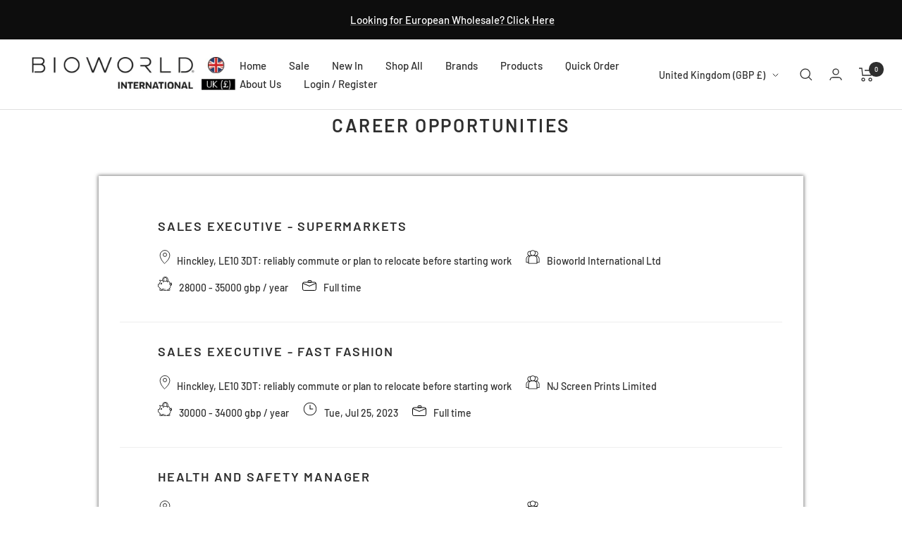

--- FILE ---
content_type: text/html; charset=utf-8
request_url: https://wholesale.bioworldinternational.co.uk/pages/career-opportunities
body_size: 78979
content:







    
        
        
        
    



    
    
        
        
        
    



    
    
        
        
        
    



    
    
        
        
        
    



<!doctype html><html class="no-js" lang="en" dir="ltr">
  <head><link href="//wholesale.bioworldinternational.co.uk/cdn/shop/t/2/assets/tiny.content.min.css?v=1790" rel="stylesheet" type="text/css" media="all" />
    <!-- Global site tag (gtag.js) - Google Analytics -->
<script async src="https://www.googletagmanager.com/gtag/js?id=G-E79FCS7GNE"></script>
<script>
  window.dataLayer = window.dataLayer || [];
  function gtag(){dataLayer.push(arguments);}
  gtag('js', new Date());

  gtag('config', 'G-E79FCS7GNE');
</script>
    <!-- Global site tag (gtag.js) - Google Analytics -->
<script async src="https://www.googletagmanager.com/gtag/js?id=UA-139358088-5"></script>
<script>
  window.dataLayer = window.dataLayer || [];
  function gtag(){dataLayer.push(arguments);}
  gtag('js', new Date());

  gtag('config', 'UA-139358088-5');
</script>
<!-- Google Tag Manager -->
<script>(function(w,d,s,l,i){w[l]=w[l]||[];w[l].push({'gtm.start':
new Date().getTime(),event:'gtm.js'});var f=d.getElementsByTagName(s)[0],
j=d.createElement(s),dl=l!='dataLayer'?'&l='+l:'';j.async=true;j.src=
'https://www.googletagmanager.com/gtm.js?id='+i+dl;f.parentNode.insertBefore(j,f);
})(window,document,'script','dataLayer','GTM-PB5LT2J');</script>
<!-- End Google Tag Manager -->
    <meta charset="utf-8">
    <meta name="viewport" content="width=device-width, initial-scale=1.0, height=device-height, minimum-scale=1.0, maximum-scale=1.0">
    <meta name="theme-color" content="#ffffff">

    <title>Career Opportunities</title><meta name="description" content="sales-executive-supermarkets|||Sales Executive - Supermarkets|||Hinckley, LE10 3DT: reliably commute or plan to relocate before starting work|||Bioworld International Ltd||||||null|||FULL_TIME|||GBP|||YEAR|||range||||||28000|||35000|||true||||||nullsales-executive-fast-fashion|||Sales Executive - Fast Fashion|||Hinckle"><link rel="canonical" href="https://wholesale.bioworldinternational.co.uk/pages/career-opportunities"><link rel="shortcut icon" href="//wholesale.bioworldinternational.co.uk/cdn/shop/files/uk-favicon_96x96.png?v=1651568530" type="image/png"><link rel="preconnect" href="https://cdn.shopify.com">
    <link rel="dns-prefetch" href="https://productreviews.shopifycdn.com">
    <link rel="dns-prefetch" href="https://www.google-analytics.com"><link rel="preconnect" href="https://fonts.shopifycdn.com" crossorigin><link rel="preload" as="style" href="//wholesale.bioworldinternational.co.uk/cdn/shop/t/2/assets/theme.css?v=161748755706276829741649259602">
    <link rel="preload" as="script" href="//wholesale.bioworldinternational.co.uk/cdn/shop/t/2/assets/vendor.js?v=31715688253868339281649259603">
    <link rel="preload" as="script" href="//wholesale.bioworldinternational.co.uk/cdn/shop/t/2/assets/theme.js?v=64250743168676731011649259603"><meta property="og:type" content="website">
  <meta property="og:title" content="Career Opportunities"><meta property="og:description" content="sales-executive-supermarkets|||Sales Executive - Supermarkets|||Hinckley, LE10 3DT: reliably commute or plan to relocate before starting work|||Bioworld International Ltd||||||null|||FULL_TIME|||GBP|||YEAR|||range||||||28000|||35000|||true||||||nullsales-executive-fast-fashion|||Sales Executive - Fast Fashion|||Hinckle"><meta property="og:url" content="https://wholesale.bioworldinternational.co.uk/pages/career-opportunities">
<meta property="og:site_name" content="Bioworld International UK"><meta name="twitter:card" content="summary"><meta name="twitter:title" content="Career Opportunities">
  <meta name="twitter:description" content="sales-executive-supermarkets|||Sales Executive - Supermarkets|||Hinckley, LE10 3DT: reliably commute or plan to relocate before starting work|||Bioworld International Ltd||||||null|||FULL_TIME|||GBP|||YEAR|||range||||||28000|||35000|||true||||||nullsales-executive-fast-fashion|||Sales Executive - Fast Fashion|||Hinckle">
    


  <script type="application/ld+json">
  {
    "@context": "https://schema.org",
    "@type": "BreadcrumbList",
  "itemListElement": [{
      "@type": "ListItem",
      "position": 1,
      "name": "Home",
      "item": "https://wholesale.bioworldinternational.co.uk"
    },{
          "@type": "ListItem",
          "position": 2,
          "name": "Career Opportunities",
          "item": "https://wholesale.bioworldinternational.co.uk/pages/career-opportunities"
        }]
  }
  </script>

    <link rel="preload" href="//wholesale.bioworldinternational.co.uk/cdn/fonts/jost/jost_n3.a5df7448b5b8c9a76542f085341dff794ff2a59d.woff2" as="font" type="font/woff2" crossorigin><link rel="preload" href="//wholesale.bioworldinternational.co.uk/cdn/fonts/barlow/barlow_n5.a193a1990790eba0cc5cca569d23799830e90f07.woff2" as="font" type="font/woff2" crossorigin><style>
  /* Typography (heading) */
  @font-face {
  font-family: Jost;
  font-weight: 300;
  font-style: normal;
  font-display: swap;
  src: url("//wholesale.bioworldinternational.co.uk/cdn/fonts/jost/jost_n3.a5df7448b5b8c9a76542f085341dff794ff2a59d.woff2") format("woff2"),
       url("//wholesale.bioworldinternational.co.uk/cdn/fonts/jost/jost_n3.882941f5a26d0660f7dd135c08afc57fc6939a07.woff") format("woff");
}

@font-face {
  font-family: Jost;
  font-weight: 300;
  font-style: italic;
  font-display: swap;
  src: url("//wholesale.bioworldinternational.co.uk/cdn/fonts/jost/jost_i3.8d4e97d98751190bb5824cdb405ec5b0049a74c0.woff2") format("woff2"),
       url("//wholesale.bioworldinternational.co.uk/cdn/fonts/jost/jost_i3.1b7a65a16099fd3de6fdf1255c696902ed952195.woff") format("woff");
}

/* Typography (body) */
  @font-face {
  font-family: Barlow;
  font-weight: 500;
  font-style: normal;
  font-display: swap;
  src: url("//wholesale.bioworldinternational.co.uk/cdn/fonts/barlow/barlow_n5.a193a1990790eba0cc5cca569d23799830e90f07.woff2") format("woff2"),
       url("//wholesale.bioworldinternational.co.uk/cdn/fonts/barlow/barlow_n5.ae31c82169b1dc0715609b8cc6a610b917808358.woff") format("woff");
}

@font-face {
  font-family: Barlow;
  font-weight: 500;
  font-style: italic;
  font-display: swap;
  src: url("//wholesale.bioworldinternational.co.uk/cdn/fonts/barlow/barlow_i5.714d58286997b65cd479af615cfa9bb0a117a573.woff2") format("woff2"),
       url("//wholesale.bioworldinternational.co.uk/cdn/fonts/barlow/barlow_i5.0120f77e6447d3b5df4bbec8ad8c2d029d87fb21.woff") format("woff");
}

@font-face {
  font-family: Barlow;
  font-weight: 600;
  font-style: normal;
  font-display: swap;
  src: url("//wholesale.bioworldinternational.co.uk/cdn/fonts/barlow/barlow_n6.329f582a81f63f125e63c20a5a80ae9477df68e1.woff2") format("woff2"),
       url("//wholesale.bioworldinternational.co.uk/cdn/fonts/barlow/barlow_n6.0163402e36247bcb8b02716880d0b39568412e9e.woff") format("woff");
}

@font-face {
  font-family: Barlow;
  font-weight: 600;
  font-style: italic;
  font-display: swap;
  src: url("//wholesale.bioworldinternational.co.uk/cdn/fonts/barlow/barlow_i6.5a22bd20fb27bad4d7674cc6e666fb9c77d813bb.woff2") format("woff2"),
       url("//wholesale.bioworldinternational.co.uk/cdn/fonts/barlow/barlow_i6.1c8787fcb59f3add01a87f21b38c7ef797e3b3a1.woff") format("woff");
}

:root {--heading-color: 13, 13, 13;
    --text-color: 46, 46, 46;
    --background: 255, 255, 255;
    --secondary-background: 245, 245, 245;
    --border-color: 224, 224, 224;
    --border-color-darker: 171, 171, 171;
    --success-color: 60, 110, 113;
    --success-background: 216, 226, 227;
    --error-color: 222, 42, 42;
    --error-background: 253, 240, 240;
    --primary-button-background: 13, 13, 13;
    --primary-button-text-color: 255, 255, 255;
    --secondary-button-background: 223, 223, 223;
    --secondary-button-text-color: 46, 46, 46;
    --product-star-rating: 246, 164, 41;
    --product-on-sale-accent: 222, 43, 43;
    --product-sold-out-accent: 24, 45, 61;
    --product-custom-label-background: 13, 13, 13;
    --product-custom-label-text-color: 255, 255, 255;
    --product-custom-label-2-background: 46, 158, 123;
    --product-custom-label-2-text-color: 255, 255, 255;
    --product-low-stock-text-color: 222, 43, 43;
    --product-in-stock-text-color: 46, 158, 123;
    --loading-bar-background: 46, 46, 46;

    /* We duplicate some "base" colors as root colors, which is useful to use on drawer elements or popover without. Those should not be overridden to avoid issues */
    --root-heading-color: 13, 13, 13;
    --root-text-color: 46, 46, 46;
    --root-background: 255, 255, 255;
    --root-border-color: 224, 224, 224;
    --root-primary-button-background: 13, 13, 13;
    --root-primary-button-text-color: 255, 255, 255;

    --base-font-size: 15px;
    --heading-font-family: Jost, sans-serif;
    --heading-font-weight: 300;
    --heading-font-style: normal;
    --heading-text-transform: uppercase;
    --text-font-family: Barlow, sans-serif;
    --text-font-weight: 500;
    --text-font-style: normal;
    --text-font-bold-weight: 600;

    /* Typography (font size) */
    --heading-xxsmall-font-size: 11px;
    --heading-xsmall-font-size: 11px;
    --heading-small-font-size: 12px;
    --heading-large-font-size: 36px;
    --heading-h1-font-size: 36px;
    --heading-h2-font-size: 30px;
    --heading-h3-font-size: 26px;
    --heading-h4-font-size: 24px;
    --heading-h5-font-size: 20px;
    --heading-h6-font-size: 16px;

    /* Control the look and feel of the theme by changing radius of various elements */
    --button-border-radius: 0px;
    --block-border-radius: 0px;
    --block-border-radius-reduced: 0px;
    --color-swatch-border-radius: 0px;

    /* Button size */
    --button-height: 48px;
    --button-small-height: 40px;

    /* Form related */
    --form-input-field-height: 48px;
    --form-input-gap: 16px;
    --form-submit-margin: 24px;

    /* Product listing related variables */
    --product-list-block-spacing: 32px;

    /* Video related */
    --play-button-background: 255, 255, 255;
    --play-button-arrow: 46, 46, 46;

    /* RTL support */
    --transform-logical-flip: 1;
    --transform-origin-start: left;
    --transform-origin-end: right;

    /* Other */
    --zoom-cursor-svg-url: url(//wholesale.bioworldinternational.co.uk/cdn/shop/t/2/assets/zoom-cursor.svg?v=172829407222261240431649259618);
    --arrow-right-svg-url: url(//wholesale.bioworldinternational.co.uk/cdn/shop/t/2/assets/arrow-right.svg?v=110841875187433202191649259618);
    --arrow-left-svg-url: url(//wholesale.bioworldinternational.co.uk/cdn/shop/t/2/assets/arrow-left.svg?v=73089120240841302341649259619);

    /* Some useful variables that we can reuse in our CSS. Some explanation are needed for some of them:
       - container-max-width-minus-gutters: represents the container max width without the edge gutters
       - container-outer-width: considering the screen width, represent all the space outside the container
       - container-outer-margin: same as container-outer-width but get set to 0 inside a container
       - container-inner-width: the effective space inside the container (minus gutters)
       - grid-column-width: represents the width of a single column of the grid
       - vertical-breather: this is a variable that defines the global "spacing" between sections, and inside the section
                            to create some "breath" and minimum spacing
     */
    --container-max-width: 1600px;
    --container-gutter: 24px;
    --container-max-width-minus-gutters: calc(var(--container-max-width) - (var(--container-gutter)) * 2);
    --container-outer-width: max(calc((100vw - var(--container-max-width-minus-gutters)) / 2), var(--container-gutter));
    --container-outer-margin: var(--container-outer-width);
    --container-inner-width: calc(100vw - var(--container-outer-width) * 2);

    --grid-column-count: 10;
    --grid-gap: 24px;
    --grid-column-width: calc((100vw - var(--container-outer-width) * 2 - var(--grid-gap) * (var(--grid-column-count) - 1)) / var(--grid-column-count));

    --vertical-breather: 28px;
    --vertical-breather-tight: 28px;

    /* Shopify related variables */
    --payment-terms-background-color: #ffffff;
  }

  @media screen and (min-width: 741px) {
    :root {
      --container-gutter: 40px;
      --grid-column-count: 20;
      --vertical-breather: 40px;
      --vertical-breather-tight: 40px;

      /* Typography (font size) */
      --heading-xsmall-font-size: 12px;
      --heading-small-font-size: 13px;
      --heading-large-font-size: 52px;
      --heading-h1-font-size: 48px;
      --heading-h2-font-size: 38px;
      --heading-h3-font-size: 32px;
      --heading-h4-font-size: 24px;
      --heading-h5-font-size: 20px;
      --heading-h6-font-size: 18px;

      /* Form related */
      --form-input-field-height: 52px;
      --form-submit-margin: 32px;

      /* Button size */
      --button-height: 52px;
      --button-small-height: 44px;
    }
  }

  @media screen and (min-width: 1200px) {
    :root {
      --vertical-breather: 48px;
      --vertical-breather-tight: 48px;
      --product-list-block-spacing: 48px;

      /* Typography */
      --heading-large-font-size: 64px;
      --heading-h1-font-size: 56px;
      --heading-h2-font-size: 48px;
      --heading-h3-font-size: 36px;
      --heading-h4-font-size: 30px;
      --heading-h5-font-size: 24px;
      --heading-h6-font-size: 18px;
    }
  }

  @media screen and (min-width: 1600px) {
    :root {
      --vertical-breather: 48px;
      --vertical-breather-tight: 48px;
    }
  }
</style>
    <script>
  // This allows to expose several variables to the global scope, to be used in scripts
  window.themeVariables = {
    settings: {
      direction: "ltr",
      pageType: "page",
      cartCount: 0,
      moneyFormat: "£{{amount}}",
      moneyWithCurrencyFormat: "£{{amount}}",
      showVendor: false,
      discountMode: "percentage",
      currencyCodeEnabled: false,
      searchMode: "product,collection",
      searchUnavailableProducts: "last",
      cartType: "drawer",
      cartCurrency: "GBP",
      mobileZoomFactor: 2.5
    },

    routes: {
      host: "wholesale.bioworldinternational.co.uk",
      rootUrl: "\/",
      rootUrlWithoutSlash: '',
      cartUrl: "\/cart",
      cartAddUrl: "\/cart\/add",
      cartChangeUrl: "\/cart\/change",
      searchUrl: "\/search",
      predictiveSearchUrl: "\/search\/suggest",
      productRecommendationsUrl: "\/recommendations\/products"
    },

    strings: {
      accessibilityDelete: "Delete",
      accessibilityClose: "Close",
      collectionSoldOut: "Coming Soon",
      collectionDiscount: "Save @savings@",
      productSalePrice: "Sale price",
      productRegularPrice: "Regular price",
      productFormUnavailable: "Unavailable",
      productFormSoldOut: "Out of Stock",
      productFormPreOrder: "Pre-order",
      productFormAddToCart: "Add to cart",
      searchNoResults: "No results could be found.",
      searchNewSearch: "New search",
      searchProducts: "Products",
      searchArticles: "Journal",
      searchPages: "Pages",
      searchCollections: "Collections",
      cartViewCart: "View cart",
      cartItemAdded: "Item added to your cart!",
      cartItemAddedShort: "Added to your cart!",
      cartAddOrderNote: "Add PO Number or Delivery Instructions",
      cartEditOrderNote: "Edit PO Number",
      shippingEstimatorNoResults: "Sorry, we do not ship to your address.",
      shippingEstimatorOneResult: "There is one shipping rate for your address:",
      shippingEstimatorMultipleResults: "There are several shipping rates for your address:",
      shippingEstimatorError: "One or more error occurred while retrieving shipping rates:"
    },

    libs: {
      flickity: "\/\/wholesale.bioworldinternational.co.uk\/cdn\/shop\/t\/2\/assets\/flickity.js?v=176646718982628074891649259601",
      photoswipe: "\/\/wholesale.bioworldinternational.co.uk\/cdn\/shop\/t\/2\/assets\/photoswipe.js?v=132268647426145925301649259602",
      qrCode: "\/\/wholesale.bioworldinternational.co.uk\/cdn\/shopifycloud\/storefront\/assets\/themes_support\/vendor\/qrcode-3f2b403b.js"
    },

    breakpoints: {
      phone: 'screen and (max-width: 740px)',
      tablet: 'screen and (min-width: 741px) and (max-width: 999px)',
      tabletAndUp: 'screen and (min-width: 741px)',
      pocket: 'screen and (max-width: 999px)',
      lap: 'screen and (min-width: 1000px) and (max-width: 1199px)',
      lapAndUp: 'screen and (min-width: 1000px)',
      desktop: 'screen and (min-width: 1200px)',
      wide: 'screen and (min-width: 1400px)'
    }
  };

  if ('noModule' in HTMLScriptElement.prototype) {
    // Old browsers (like IE) that does not support module will be considered as if not executing JS at all
    document.documentElement.className = document.documentElement.className.replace('no-js', 'js');

    requestAnimationFrame(() => {
      const viewportHeight = (window.visualViewport ? window.visualViewport.height : document.documentElement.clientHeight);
      document.documentElement.style.setProperty('--window-height',viewportHeight + 'px');
    });
  }</script>

    <link rel="stylesheet" href="//wholesale.bioworldinternational.co.uk/cdn/shop/t/2/assets/theme.css?v=161748755706276829741649259602">

    <script src="//wholesale.bioworldinternational.co.uk/cdn/shop/t/2/assets/vendor.js?v=31715688253868339281649259603" defer></script>
    <script src="//wholesale.bioworldinternational.co.uk/cdn/shop/t/2/assets/theme.js?v=64250743168676731011649259603" defer></script>
    <script src="//wholesale.bioworldinternational.co.uk/cdn/shop/t/2/assets/custom.js?v=167639537848865775061649259601" defer></script>

    <script>window.performance && window.performance.mark && window.performance.mark('shopify.content_for_header.start');</script><meta id="shopify-digital-wallet" name="shopify-digital-wallet" content="/55732666449/digital_wallets/dialog">
<meta name="shopify-checkout-api-token" content="78a8b2747c8b6d49af01b7726227a3ec">
<meta id="in-context-paypal-metadata" data-shop-id="55732666449" data-venmo-supported="false" data-environment="production" data-locale="en_US" data-paypal-v4="true" data-currency="GBP">
<script async="async" src="/checkouts/internal/preloads.js?locale=en-GB"></script>
<link rel="preconnect" href="https://shop.app" crossorigin="anonymous">
<script async="async" src="https://shop.app/checkouts/internal/preloads.js?locale=en-GB&shop_id=55732666449" crossorigin="anonymous"></script>
<script id="shopify-features" type="application/json">{"accessToken":"78a8b2747c8b6d49af01b7726227a3ec","betas":["rich-media-storefront-analytics"],"domain":"wholesale.bioworldinternational.co.uk","predictiveSearch":true,"shopId":55732666449,"locale":"en"}</script>
<script>var Shopify = Shopify || {};
Shopify.shop = "wholesalebioworld.myshopify.com";
Shopify.locale = "en";
Shopify.currency = {"active":"GBP","rate":"1.0"};
Shopify.country = "GB";
Shopify.theme = {"name":"Focal","id":122112901201,"schema_name":"Focal","schema_version":"8.8.0","theme_store_id":714,"role":"main"};
Shopify.theme.handle = "null";
Shopify.theme.style = {"id":null,"handle":null};
Shopify.cdnHost = "wholesale.bioworldinternational.co.uk/cdn";
Shopify.routes = Shopify.routes || {};
Shopify.routes.root = "/";</script>
<script type="module">!function(o){(o.Shopify=o.Shopify||{}).modules=!0}(window);</script>
<script>!function(o){function n(){var o=[];function n(){o.push(Array.prototype.slice.apply(arguments))}return n.q=o,n}var t=o.Shopify=o.Shopify||{};t.loadFeatures=n(),t.autoloadFeatures=n()}(window);</script>
<script>
  window.ShopifyPay = window.ShopifyPay || {};
  window.ShopifyPay.apiHost = "shop.app\/pay";
  window.ShopifyPay.redirectState = null;
</script>
<script id="shop-js-analytics" type="application/json">{"pageType":"page"}</script>
<script defer="defer" async type="module" src="//wholesale.bioworldinternational.co.uk/cdn/shopifycloud/shop-js/modules/v2/client.init-shop-cart-sync_BT-GjEfc.en.esm.js"></script>
<script defer="defer" async type="module" src="//wholesale.bioworldinternational.co.uk/cdn/shopifycloud/shop-js/modules/v2/chunk.common_D58fp_Oc.esm.js"></script>
<script defer="defer" async type="module" src="//wholesale.bioworldinternational.co.uk/cdn/shopifycloud/shop-js/modules/v2/chunk.modal_xMitdFEc.esm.js"></script>
<script type="module">
  await import("//wholesale.bioworldinternational.co.uk/cdn/shopifycloud/shop-js/modules/v2/client.init-shop-cart-sync_BT-GjEfc.en.esm.js");
await import("//wholesale.bioworldinternational.co.uk/cdn/shopifycloud/shop-js/modules/v2/chunk.common_D58fp_Oc.esm.js");
await import("//wholesale.bioworldinternational.co.uk/cdn/shopifycloud/shop-js/modules/v2/chunk.modal_xMitdFEc.esm.js");

  window.Shopify.SignInWithShop?.initShopCartSync?.({"fedCMEnabled":true,"windoidEnabled":true});

</script>
<script>
  window.Shopify = window.Shopify || {};
  if (!window.Shopify.featureAssets) window.Shopify.featureAssets = {};
  window.Shopify.featureAssets['shop-js'] = {"shop-cart-sync":["modules/v2/client.shop-cart-sync_DZOKe7Ll.en.esm.js","modules/v2/chunk.common_D58fp_Oc.esm.js","modules/v2/chunk.modal_xMitdFEc.esm.js"],"init-fed-cm":["modules/v2/client.init-fed-cm_B6oLuCjv.en.esm.js","modules/v2/chunk.common_D58fp_Oc.esm.js","modules/v2/chunk.modal_xMitdFEc.esm.js"],"shop-cash-offers":["modules/v2/client.shop-cash-offers_D2sdYoxE.en.esm.js","modules/v2/chunk.common_D58fp_Oc.esm.js","modules/v2/chunk.modal_xMitdFEc.esm.js"],"shop-login-button":["modules/v2/client.shop-login-button_QeVjl5Y3.en.esm.js","modules/v2/chunk.common_D58fp_Oc.esm.js","modules/v2/chunk.modal_xMitdFEc.esm.js"],"pay-button":["modules/v2/client.pay-button_DXTOsIq6.en.esm.js","modules/v2/chunk.common_D58fp_Oc.esm.js","modules/v2/chunk.modal_xMitdFEc.esm.js"],"shop-button":["modules/v2/client.shop-button_DQZHx9pm.en.esm.js","modules/v2/chunk.common_D58fp_Oc.esm.js","modules/v2/chunk.modal_xMitdFEc.esm.js"],"avatar":["modules/v2/client.avatar_BTnouDA3.en.esm.js"],"init-windoid":["modules/v2/client.init-windoid_CR1B-cfM.en.esm.js","modules/v2/chunk.common_D58fp_Oc.esm.js","modules/v2/chunk.modal_xMitdFEc.esm.js"],"init-shop-for-new-customer-accounts":["modules/v2/client.init-shop-for-new-customer-accounts_C_vY_xzh.en.esm.js","modules/v2/client.shop-login-button_QeVjl5Y3.en.esm.js","modules/v2/chunk.common_D58fp_Oc.esm.js","modules/v2/chunk.modal_xMitdFEc.esm.js"],"init-shop-email-lookup-coordinator":["modules/v2/client.init-shop-email-lookup-coordinator_BI7n9ZSv.en.esm.js","modules/v2/chunk.common_D58fp_Oc.esm.js","modules/v2/chunk.modal_xMitdFEc.esm.js"],"init-shop-cart-sync":["modules/v2/client.init-shop-cart-sync_BT-GjEfc.en.esm.js","modules/v2/chunk.common_D58fp_Oc.esm.js","modules/v2/chunk.modal_xMitdFEc.esm.js"],"shop-toast-manager":["modules/v2/client.shop-toast-manager_DiYdP3xc.en.esm.js","modules/v2/chunk.common_D58fp_Oc.esm.js","modules/v2/chunk.modal_xMitdFEc.esm.js"],"init-customer-accounts":["modules/v2/client.init-customer-accounts_D9ZNqS-Q.en.esm.js","modules/v2/client.shop-login-button_QeVjl5Y3.en.esm.js","modules/v2/chunk.common_D58fp_Oc.esm.js","modules/v2/chunk.modal_xMitdFEc.esm.js"],"init-customer-accounts-sign-up":["modules/v2/client.init-customer-accounts-sign-up_iGw4briv.en.esm.js","modules/v2/client.shop-login-button_QeVjl5Y3.en.esm.js","modules/v2/chunk.common_D58fp_Oc.esm.js","modules/v2/chunk.modal_xMitdFEc.esm.js"],"shop-follow-button":["modules/v2/client.shop-follow-button_CqMgW2wH.en.esm.js","modules/v2/chunk.common_D58fp_Oc.esm.js","modules/v2/chunk.modal_xMitdFEc.esm.js"],"checkout-modal":["modules/v2/client.checkout-modal_xHeaAweL.en.esm.js","modules/v2/chunk.common_D58fp_Oc.esm.js","modules/v2/chunk.modal_xMitdFEc.esm.js"],"shop-login":["modules/v2/client.shop-login_D91U-Q7h.en.esm.js","modules/v2/chunk.common_D58fp_Oc.esm.js","modules/v2/chunk.modal_xMitdFEc.esm.js"],"lead-capture":["modules/v2/client.lead-capture_BJmE1dJe.en.esm.js","modules/v2/chunk.common_D58fp_Oc.esm.js","modules/v2/chunk.modal_xMitdFEc.esm.js"],"payment-terms":["modules/v2/client.payment-terms_Ci9AEqFq.en.esm.js","modules/v2/chunk.common_D58fp_Oc.esm.js","modules/v2/chunk.modal_xMitdFEc.esm.js"]};
</script>
<script>(function() {
  var isLoaded = false;
  function asyncLoad() {
    if (isLoaded) return;
    isLoaded = true;
    var urls = ["https:\/\/account-invite.merchantyard.com\/js\/integrations\/script.js?v=2234\u0026shop=wholesalebioworld.myshopify.com"];
    for (var i = 0; i < urls.length; i++) {
      var s = document.createElement('script');
      s.type = 'text/javascript';
      s.async = true;
      s.src = urls[i];
      var x = document.getElementsByTagName('script')[0];
      x.parentNode.insertBefore(s, x);
    }
  };
  if(window.attachEvent) {
    window.attachEvent('onload', asyncLoad);
  } else {
    window.addEventListener('load', asyncLoad, false);
  }
})();</script>
<script id="__st">var __st={"a":55732666449,"offset":0,"reqid":"51165d9b-7ec0-4a6a-849e-b7818a5143e8-1769447475","pageurl":"wholesale.bioworldinternational.co.uk\/pages\/career-opportunities","s":"pages-87319707729","u":"499785835c7e","p":"page","rtyp":"page","rid":87319707729};</script>
<script>window.ShopifyPaypalV4VisibilityTracking = true;</script>
<script id="captcha-bootstrap">!function(){'use strict';const t='contact',e='account',n='new_comment',o=[[t,t],['blogs',n],['comments',n],[t,'customer']],c=[[e,'customer_login'],[e,'guest_login'],[e,'recover_customer_password'],[e,'create_customer']],r=t=>t.map((([t,e])=>`form[action*='/${t}']:not([data-nocaptcha='true']) input[name='form_type'][value='${e}']`)).join(','),a=t=>()=>t?[...document.querySelectorAll(t)].map((t=>t.form)):[];function s(){const t=[...o],e=r(t);return a(e)}const i='password',u='form_key',d=['recaptcha-v3-token','g-recaptcha-response','h-captcha-response',i],f=()=>{try{return window.sessionStorage}catch{return}},m='__shopify_v',_=t=>t.elements[u];function p(t,e,n=!1){try{const o=window.sessionStorage,c=JSON.parse(o.getItem(e)),{data:r}=function(t){const{data:e,action:n}=t;return t[m]||n?{data:e,action:n}:{data:t,action:n}}(c);for(const[e,n]of Object.entries(r))t.elements[e]&&(t.elements[e].value=n);n&&o.removeItem(e)}catch(o){console.error('form repopulation failed',{error:o})}}const l='form_type',E='cptcha';function T(t){t.dataset[E]=!0}const w=window,h=w.document,L='Shopify',v='ce_forms',y='captcha';let A=!1;((t,e)=>{const n=(g='f06e6c50-85a8-45c8-87d0-21a2b65856fe',I='https://cdn.shopify.com/shopifycloud/storefront-forms-hcaptcha/ce_storefront_forms_captcha_hcaptcha.v1.5.2.iife.js',D={infoText:'Protected by hCaptcha',privacyText:'Privacy',termsText:'Terms'},(t,e,n)=>{const o=w[L][v],c=o.bindForm;if(c)return c(t,g,e,D).then(n);var r;o.q.push([[t,g,e,D],n]),r=I,A||(h.body.append(Object.assign(h.createElement('script'),{id:'captcha-provider',async:!0,src:r})),A=!0)});var g,I,D;w[L]=w[L]||{},w[L][v]=w[L][v]||{},w[L][v].q=[],w[L][y]=w[L][y]||{},w[L][y].protect=function(t,e){n(t,void 0,e),T(t)},Object.freeze(w[L][y]),function(t,e,n,w,h,L){const[v,y,A,g]=function(t,e,n){const i=e?o:[],u=t?c:[],d=[...i,...u],f=r(d),m=r(i),_=r(d.filter((([t,e])=>n.includes(e))));return[a(f),a(m),a(_),s()]}(w,h,L),I=t=>{const e=t.target;return e instanceof HTMLFormElement?e:e&&e.form},D=t=>v().includes(t);t.addEventListener('submit',(t=>{const e=I(t);if(!e)return;const n=D(e)&&!e.dataset.hcaptchaBound&&!e.dataset.recaptchaBound,o=_(e),c=g().includes(e)&&(!o||!o.value);(n||c)&&t.preventDefault(),c&&!n&&(function(t){try{if(!f())return;!function(t){const e=f();if(!e)return;const n=_(t);if(!n)return;const o=n.value;o&&e.removeItem(o)}(t);const e=Array.from(Array(32),(()=>Math.random().toString(36)[2])).join('');!function(t,e){_(t)||t.append(Object.assign(document.createElement('input'),{type:'hidden',name:u})),t.elements[u].value=e}(t,e),function(t,e){const n=f();if(!n)return;const o=[...t.querySelectorAll(`input[type='${i}']`)].map((({name:t})=>t)),c=[...d,...o],r={};for(const[a,s]of new FormData(t).entries())c.includes(a)||(r[a]=s);n.setItem(e,JSON.stringify({[m]:1,action:t.action,data:r}))}(t,e)}catch(e){console.error('failed to persist form',e)}}(e),e.submit())}));const S=(t,e)=>{t&&!t.dataset[E]&&(n(t,e.some((e=>e===t))),T(t))};for(const o of['focusin','change'])t.addEventListener(o,(t=>{const e=I(t);D(e)&&S(e,y())}));const B=e.get('form_key'),M=e.get(l),P=B&&M;t.addEventListener('DOMContentLoaded',(()=>{const t=y();if(P)for(const e of t)e.elements[l].value===M&&p(e,B);[...new Set([...A(),...v().filter((t=>'true'===t.dataset.shopifyCaptcha))])].forEach((e=>S(e,t)))}))}(h,new URLSearchParams(w.location.search),n,t,e,['guest_login'])})(!0,!0)}();</script>
<script integrity="sha256-4kQ18oKyAcykRKYeNunJcIwy7WH5gtpwJnB7kiuLZ1E=" data-source-attribution="shopify.loadfeatures" defer="defer" src="//wholesale.bioworldinternational.co.uk/cdn/shopifycloud/storefront/assets/storefront/load_feature-a0a9edcb.js" crossorigin="anonymous"></script>
<script crossorigin="anonymous" defer="defer" src="//wholesale.bioworldinternational.co.uk/cdn/shopifycloud/storefront/assets/shopify_pay/storefront-65b4c6d7.js?v=20250812"></script>
<script data-source-attribution="shopify.dynamic_checkout.dynamic.init">var Shopify=Shopify||{};Shopify.PaymentButton=Shopify.PaymentButton||{isStorefrontPortableWallets:!0,init:function(){window.Shopify.PaymentButton.init=function(){};var t=document.createElement("script");t.src="https://wholesale.bioworldinternational.co.uk/cdn/shopifycloud/portable-wallets/latest/portable-wallets.en.js",t.type="module",document.head.appendChild(t)}};
</script>
<script data-source-attribution="shopify.dynamic_checkout.buyer_consent">
  function portableWalletsHideBuyerConsent(e){var t=document.getElementById("shopify-buyer-consent"),n=document.getElementById("shopify-subscription-policy-button");t&&n&&(t.classList.add("hidden"),t.setAttribute("aria-hidden","true"),n.removeEventListener("click",e))}function portableWalletsShowBuyerConsent(e){var t=document.getElementById("shopify-buyer-consent"),n=document.getElementById("shopify-subscription-policy-button");t&&n&&(t.classList.remove("hidden"),t.removeAttribute("aria-hidden"),n.addEventListener("click",e))}window.Shopify?.PaymentButton&&(window.Shopify.PaymentButton.hideBuyerConsent=portableWalletsHideBuyerConsent,window.Shopify.PaymentButton.showBuyerConsent=portableWalletsShowBuyerConsent);
</script>
<script data-source-attribution="shopify.dynamic_checkout.cart.bootstrap">document.addEventListener("DOMContentLoaded",(function(){function t(){return document.querySelector("shopify-accelerated-checkout-cart, shopify-accelerated-checkout")}if(t())Shopify.PaymentButton.init();else{new MutationObserver((function(e,n){t()&&(Shopify.PaymentButton.init(),n.disconnect())})).observe(document.body,{childList:!0,subtree:!0})}}));
</script>
<link id="shopify-accelerated-checkout-styles" rel="stylesheet" media="screen" href="https://wholesale.bioworldinternational.co.uk/cdn/shopifycloud/portable-wallets/latest/accelerated-checkout-backwards-compat.css" crossorigin="anonymous">
<style id="shopify-accelerated-checkout-cart">
        #shopify-buyer-consent {
  margin-top: 1em;
  display: inline-block;
  width: 100%;
}

#shopify-buyer-consent.hidden {
  display: none;
}

#shopify-subscription-policy-button {
  background: none;
  border: none;
  padding: 0;
  text-decoration: underline;
  font-size: inherit;
  cursor: pointer;
}

#shopify-subscription-policy-button::before {
  box-shadow: none;
}

      </style>

<script>window.performance && window.performance.mark && window.performance.mark('shopify.content_for_header.end');</script>
    <!-- Hotjar Tracking Code for https://wholesalebioworld.myshopify.com/ -->
<script>
    (function(h,o,t,j,a,r){
        h.hj=h.hj||function(){(h.hj.q=h.hj.q||[]).push(arguments)};
        h._hjSettings={hjid:2998647,hjsv:6};
        a=o.getElementsByTagName('head')[0];
        r=o.createElement('script');r.async=1;
        r.src=t+h._hjSettings.hjid+j+h._hjSettings.hjsv;
        a.appendChild(r);
    })(window,document,'https://static.hotjar.com/c/hotjar-','.js?sv=');
</script>
  



<script>
	window.StoreCreditInit = {
		shop: 'wholesalebioworld.myshopify.com',
		cashback_widget_status: 0
	}
</script>




<meta class='geo-ip' content='[base64]/[base64]'><script async src='//wholesale.bioworldinternational.co.uk/apps/easylocation/easylocation-1.0.3.min.js'></script><!-- BEGIN app block: shopify://apps/klaviyo-email-marketing-sms/blocks/klaviyo-onsite-embed/2632fe16-c075-4321-a88b-50b567f42507 -->












  <script async src="https://static.klaviyo.com/onsite/js/WuQf5p/klaviyo.js?company_id=WuQf5p"></script>
  <script>!function(){if(!window.klaviyo){window._klOnsite=window._klOnsite||[];try{window.klaviyo=new Proxy({},{get:function(n,i){return"push"===i?function(){var n;(n=window._klOnsite).push.apply(n,arguments)}:function(){for(var n=arguments.length,o=new Array(n),w=0;w<n;w++)o[w]=arguments[w];var t="function"==typeof o[o.length-1]?o.pop():void 0,e=new Promise((function(n){window._klOnsite.push([i].concat(o,[function(i){t&&t(i),n(i)}]))}));return e}}})}catch(n){window.klaviyo=window.klaviyo||[],window.klaviyo.push=function(){var n;(n=window._klOnsite).push.apply(n,arguments)}}}}();</script>

  




  <script>
    window.klaviyoReviewsProductDesignMode = false
  </script>







<!-- END app block --><link href="https://monorail-edge.shopifysvc.com" rel="dns-prefetch">
<script>(function(){if ("sendBeacon" in navigator && "performance" in window) {try {var session_token_from_headers = performance.getEntriesByType('navigation')[0].serverTiming.find(x => x.name == '_s').description;} catch {var session_token_from_headers = undefined;}var session_cookie_matches = document.cookie.match(/_shopify_s=([^;]*)/);var session_token_from_cookie = session_cookie_matches && session_cookie_matches.length === 2 ? session_cookie_matches[1] : "";var session_token = session_token_from_headers || session_token_from_cookie || "";function handle_abandonment_event(e) {var entries = performance.getEntries().filter(function(entry) {return /monorail-edge.shopifysvc.com/.test(entry.name);});if (!window.abandonment_tracked && entries.length === 0) {window.abandonment_tracked = true;var currentMs = Date.now();var navigation_start = performance.timing.navigationStart;var payload = {shop_id: 55732666449,url: window.location.href,navigation_start,duration: currentMs - navigation_start,session_token,page_type: "page"};window.navigator.sendBeacon("https://monorail-edge.shopifysvc.com/v1/produce", JSON.stringify({schema_id: "online_store_buyer_site_abandonment/1.1",payload: payload,metadata: {event_created_at_ms: currentMs,event_sent_at_ms: currentMs}}));}}window.addEventListener('pagehide', handle_abandonment_event);}}());</script>
<script id="web-pixels-manager-setup">(function e(e,d,r,n,o){if(void 0===o&&(o={}),!Boolean(null===(a=null===(i=window.Shopify)||void 0===i?void 0:i.analytics)||void 0===a?void 0:a.replayQueue)){var i,a;window.Shopify=window.Shopify||{};var t=window.Shopify;t.analytics=t.analytics||{};var s=t.analytics;s.replayQueue=[],s.publish=function(e,d,r){return s.replayQueue.push([e,d,r]),!0};try{self.performance.mark("wpm:start")}catch(e){}var l=function(){var e={modern:/Edge?\/(1{2}[4-9]|1[2-9]\d|[2-9]\d{2}|\d{4,})\.\d+(\.\d+|)|Firefox\/(1{2}[4-9]|1[2-9]\d|[2-9]\d{2}|\d{4,})\.\d+(\.\d+|)|Chrom(ium|e)\/(9{2}|\d{3,})\.\d+(\.\d+|)|(Maci|X1{2}).+ Version\/(15\.\d+|(1[6-9]|[2-9]\d|\d{3,})\.\d+)([,.]\d+|)( \(\w+\)|)( Mobile\/\w+|) Safari\/|Chrome.+OPR\/(9{2}|\d{3,})\.\d+\.\d+|(CPU[ +]OS|iPhone[ +]OS|CPU[ +]iPhone|CPU IPhone OS|CPU iPad OS)[ +]+(15[._]\d+|(1[6-9]|[2-9]\d|\d{3,})[._]\d+)([._]\d+|)|Android:?[ /-](13[3-9]|1[4-9]\d|[2-9]\d{2}|\d{4,})(\.\d+|)(\.\d+|)|Android.+Firefox\/(13[5-9]|1[4-9]\d|[2-9]\d{2}|\d{4,})\.\d+(\.\d+|)|Android.+Chrom(ium|e)\/(13[3-9]|1[4-9]\d|[2-9]\d{2}|\d{4,})\.\d+(\.\d+|)|SamsungBrowser\/([2-9]\d|\d{3,})\.\d+/,legacy:/Edge?\/(1[6-9]|[2-9]\d|\d{3,})\.\d+(\.\d+|)|Firefox\/(5[4-9]|[6-9]\d|\d{3,})\.\d+(\.\d+|)|Chrom(ium|e)\/(5[1-9]|[6-9]\d|\d{3,})\.\d+(\.\d+|)([\d.]+$|.*Safari\/(?![\d.]+ Edge\/[\d.]+$))|(Maci|X1{2}).+ Version\/(10\.\d+|(1[1-9]|[2-9]\d|\d{3,})\.\d+)([,.]\d+|)( \(\w+\)|)( Mobile\/\w+|) Safari\/|Chrome.+OPR\/(3[89]|[4-9]\d|\d{3,})\.\d+\.\d+|(CPU[ +]OS|iPhone[ +]OS|CPU[ +]iPhone|CPU IPhone OS|CPU iPad OS)[ +]+(10[._]\d+|(1[1-9]|[2-9]\d|\d{3,})[._]\d+)([._]\d+|)|Android:?[ /-](13[3-9]|1[4-9]\d|[2-9]\d{2}|\d{4,})(\.\d+|)(\.\d+|)|Mobile Safari.+OPR\/([89]\d|\d{3,})\.\d+\.\d+|Android.+Firefox\/(13[5-9]|1[4-9]\d|[2-9]\d{2}|\d{4,})\.\d+(\.\d+|)|Android.+Chrom(ium|e)\/(13[3-9]|1[4-9]\d|[2-9]\d{2}|\d{4,})\.\d+(\.\d+|)|Android.+(UC? ?Browser|UCWEB|U3)[ /]?(15\.([5-9]|\d{2,})|(1[6-9]|[2-9]\d|\d{3,})\.\d+)\.\d+|SamsungBrowser\/(5\.\d+|([6-9]|\d{2,})\.\d+)|Android.+MQ{2}Browser\/(14(\.(9|\d{2,})|)|(1[5-9]|[2-9]\d|\d{3,})(\.\d+|))(\.\d+|)|K[Aa][Ii]OS\/(3\.\d+|([4-9]|\d{2,})\.\d+)(\.\d+|)/},d=e.modern,r=e.legacy,n=navigator.userAgent;return n.match(d)?"modern":n.match(r)?"legacy":"unknown"}(),u="modern"===l?"modern":"legacy",c=(null!=n?n:{modern:"",legacy:""})[u],f=function(e){return[e.baseUrl,"/wpm","/b",e.hashVersion,"modern"===e.buildTarget?"m":"l",".js"].join("")}({baseUrl:d,hashVersion:r,buildTarget:u}),m=function(e){var d=e.version,r=e.bundleTarget,n=e.surface,o=e.pageUrl,i=e.monorailEndpoint;return{emit:function(e){var a=e.status,t=e.errorMsg,s=(new Date).getTime(),l=JSON.stringify({metadata:{event_sent_at_ms:s},events:[{schema_id:"web_pixels_manager_load/3.1",payload:{version:d,bundle_target:r,page_url:o,status:a,surface:n,error_msg:t},metadata:{event_created_at_ms:s}}]});if(!i)return console&&console.warn&&console.warn("[Web Pixels Manager] No Monorail endpoint provided, skipping logging."),!1;try{return self.navigator.sendBeacon.bind(self.navigator)(i,l)}catch(e){}var u=new XMLHttpRequest;try{return u.open("POST",i,!0),u.setRequestHeader("Content-Type","text/plain"),u.send(l),!0}catch(e){return console&&console.warn&&console.warn("[Web Pixels Manager] Got an unhandled error while logging to Monorail."),!1}}}}({version:r,bundleTarget:l,surface:e.surface,pageUrl:self.location.href,monorailEndpoint:e.monorailEndpoint});try{o.browserTarget=l,function(e){var d=e.src,r=e.async,n=void 0===r||r,o=e.onload,i=e.onerror,a=e.sri,t=e.scriptDataAttributes,s=void 0===t?{}:t,l=document.createElement("script"),u=document.querySelector("head"),c=document.querySelector("body");if(l.async=n,l.src=d,a&&(l.integrity=a,l.crossOrigin="anonymous"),s)for(var f in s)if(Object.prototype.hasOwnProperty.call(s,f))try{l.dataset[f]=s[f]}catch(e){}if(o&&l.addEventListener("load",o),i&&l.addEventListener("error",i),u)u.appendChild(l);else{if(!c)throw new Error("Did not find a head or body element to append the script");c.appendChild(l)}}({src:f,async:!0,onload:function(){if(!function(){var e,d;return Boolean(null===(d=null===(e=window.Shopify)||void 0===e?void 0:e.analytics)||void 0===d?void 0:d.initialized)}()){var d=window.webPixelsManager.init(e)||void 0;if(d){var r=window.Shopify.analytics;r.replayQueue.forEach((function(e){var r=e[0],n=e[1],o=e[2];d.publishCustomEvent(r,n,o)})),r.replayQueue=[],r.publish=d.publishCustomEvent,r.visitor=d.visitor,r.initialized=!0}}},onerror:function(){return m.emit({status:"failed",errorMsg:"".concat(f," has failed to load")})},sri:function(e){var d=/^sha384-[A-Za-z0-9+/=]+$/;return"string"==typeof e&&d.test(e)}(c)?c:"",scriptDataAttributes:o}),m.emit({status:"loading"})}catch(e){m.emit({status:"failed",errorMsg:(null==e?void 0:e.message)||"Unknown error"})}}})({shopId: 55732666449,storefrontBaseUrl: "https://wholesale.bioworldinternational.co.uk",extensionsBaseUrl: "https://extensions.shopifycdn.com/cdn/shopifycloud/web-pixels-manager",monorailEndpoint: "https://monorail-edge.shopifysvc.com/unstable/produce_batch",surface: "storefront-renderer",enabledBetaFlags: ["2dca8a86"],webPixelsConfigList: [{"id":"1757643128","configuration":"{\"accountID\":\"WuQf5p\",\"webPixelConfig\":\"eyJlbmFibGVBZGRlZFRvQ2FydEV2ZW50cyI6IHRydWV9\"}","eventPayloadVersion":"v1","runtimeContext":"STRICT","scriptVersion":"524f6c1ee37bacdca7657a665bdca589","type":"APP","apiClientId":123074,"privacyPurposes":["ANALYTICS","MARKETING"],"dataSharingAdjustments":{"protectedCustomerApprovalScopes":["read_customer_address","read_customer_email","read_customer_name","read_customer_personal_data","read_customer_phone"]}},{"id":"897974648","configuration":"{\"config\":\"{\\\"pixel_id\\\":\\\"G-E79FCS7GNE\\\",\\\"gtag_events\\\":[{\\\"type\\\":\\\"purchase\\\",\\\"action_label\\\":\\\"G-E79FCS7GNE\\\"},{\\\"type\\\":\\\"page_view\\\",\\\"action_label\\\":\\\"G-E79FCS7GNE\\\"},{\\\"type\\\":\\\"view_item\\\",\\\"action_label\\\":\\\"G-E79FCS7GNE\\\"},{\\\"type\\\":\\\"search\\\",\\\"action_label\\\":\\\"G-E79FCS7GNE\\\"},{\\\"type\\\":\\\"add_to_cart\\\",\\\"action_label\\\":\\\"G-E79FCS7GNE\\\"},{\\\"type\\\":\\\"begin_checkout\\\",\\\"action_label\\\":\\\"G-E79FCS7GNE\\\"},{\\\"type\\\":\\\"add_payment_info\\\",\\\"action_label\\\":\\\"G-E79FCS7GNE\\\"}],\\\"enable_monitoring_mode\\\":false}\"}","eventPayloadVersion":"v1","runtimeContext":"OPEN","scriptVersion":"b2a88bafab3e21179ed38636efcd8a93","type":"APP","apiClientId":1780363,"privacyPurposes":[],"dataSharingAdjustments":{"protectedCustomerApprovalScopes":["read_customer_address","read_customer_email","read_customer_name","read_customer_personal_data","read_customer_phone"]}},{"id":"shopify-app-pixel","configuration":"{}","eventPayloadVersion":"v1","runtimeContext":"STRICT","scriptVersion":"0450","apiClientId":"shopify-pixel","type":"APP","privacyPurposes":["ANALYTICS","MARKETING"]},{"id":"shopify-custom-pixel","eventPayloadVersion":"v1","runtimeContext":"LAX","scriptVersion":"0450","apiClientId":"shopify-pixel","type":"CUSTOM","privacyPurposes":["ANALYTICS","MARKETING"]}],isMerchantRequest: false,initData: {"shop":{"name":"Bioworld International UK","paymentSettings":{"currencyCode":"GBP"},"myshopifyDomain":"wholesalebioworld.myshopify.com","countryCode":"GB","storefrontUrl":"https:\/\/wholesale.bioworldinternational.co.uk"},"customer":null,"cart":null,"checkout":null,"productVariants":[],"purchasingCompany":null},},"https://wholesale.bioworldinternational.co.uk/cdn","fcfee988w5aeb613cpc8e4bc33m6693e112",{"modern":"","legacy":""},{"shopId":"55732666449","storefrontBaseUrl":"https:\/\/wholesale.bioworldinternational.co.uk","extensionBaseUrl":"https:\/\/extensions.shopifycdn.com\/cdn\/shopifycloud\/web-pixels-manager","surface":"storefront-renderer","enabledBetaFlags":"[\"2dca8a86\"]","isMerchantRequest":"false","hashVersion":"fcfee988w5aeb613cpc8e4bc33m6693e112","publish":"custom","events":"[[\"page_viewed\",{}]]"});</script><script>
  window.ShopifyAnalytics = window.ShopifyAnalytics || {};
  window.ShopifyAnalytics.meta = window.ShopifyAnalytics.meta || {};
  window.ShopifyAnalytics.meta.currency = 'GBP';
  var meta = {"page":{"pageType":"page","resourceType":"page","resourceId":87319707729,"requestId":"51165d9b-7ec0-4a6a-849e-b7818a5143e8-1769447475"}};
  for (var attr in meta) {
    window.ShopifyAnalytics.meta[attr] = meta[attr];
  }
</script>
<script class="analytics">
  (function () {
    var customDocumentWrite = function(content) {
      var jquery = null;

      if (window.jQuery) {
        jquery = window.jQuery;
      } else if (window.Checkout && window.Checkout.$) {
        jquery = window.Checkout.$;
      }

      if (jquery) {
        jquery('body').append(content);
      }
    };

    var hasLoggedConversion = function(token) {
      if (token) {
        return document.cookie.indexOf('loggedConversion=' + token) !== -1;
      }
      return false;
    }

    var setCookieIfConversion = function(token) {
      if (token) {
        var twoMonthsFromNow = new Date(Date.now());
        twoMonthsFromNow.setMonth(twoMonthsFromNow.getMonth() + 2);

        document.cookie = 'loggedConversion=' + token + '; expires=' + twoMonthsFromNow;
      }
    }

    var trekkie = window.ShopifyAnalytics.lib = window.trekkie = window.trekkie || [];
    if (trekkie.integrations) {
      return;
    }
    trekkie.methods = [
      'identify',
      'page',
      'ready',
      'track',
      'trackForm',
      'trackLink'
    ];
    trekkie.factory = function(method) {
      return function() {
        var args = Array.prototype.slice.call(arguments);
        args.unshift(method);
        trekkie.push(args);
        return trekkie;
      };
    };
    for (var i = 0; i < trekkie.methods.length; i++) {
      var key = trekkie.methods[i];
      trekkie[key] = trekkie.factory(key);
    }
    trekkie.load = function(config) {
      trekkie.config = config || {};
      trekkie.config.initialDocumentCookie = document.cookie;
      var first = document.getElementsByTagName('script')[0];
      var script = document.createElement('script');
      script.type = 'text/javascript';
      script.onerror = function(e) {
        var scriptFallback = document.createElement('script');
        scriptFallback.type = 'text/javascript';
        scriptFallback.onerror = function(error) {
                var Monorail = {
      produce: function produce(monorailDomain, schemaId, payload) {
        var currentMs = new Date().getTime();
        var event = {
          schema_id: schemaId,
          payload: payload,
          metadata: {
            event_created_at_ms: currentMs,
            event_sent_at_ms: currentMs
          }
        };
        return Monorail.sendRequest("https://" + monorailDomain + "/v1/produce", JSON.stringify(event));
      },
      sendRequest: function sendRequest(endpointUrl, payload) {
        // Try the sendBeacon API
        if (window && window.navigator && typeof window.navigator.sendBeacon === 'function' && typeof window.Blob === 'function' && !Monorail.isIos12()) {
          var blobData = new window.Blob([payload], {
            type: 'text/plain'
          });

          if (window.navigator.sendBeacon(endpointUrl, blobData)) {
            return true;
          } // sendBeacon was not successful

        } // XHR beacon

        var xhr = new XMLHttpRequest();

        try {
          xhr.open('POST', endpointUrl);
          xhr.setRequestHeader('Content-Type', 'text/plain');
          xhr.send(payload);
        } catch (e) {
          console.log(e);
        }

        return false;
      },
      isIos12: function isIos12() {
        return window.navigator.userAgent.lastIndexOf('iPhone; CPU iPhone OS 12_') !== -1 || window.navigator.userAgent.lastIndexOf('iPad; CPU OS 12_') !== -1;
      }
    };
    Monorail.produce('monorail-edge.shopifysvc.com',
      'trekkie_storefront_load_errors/1.1',
      {shop_id: 55732666449,
      theme_id: 122112901201,
      app_name: "storefront",
      context_url: window.location.href,
      source_url: "//wholesale.bioworldinternational.co.uk/cdn/s/trekkie.storefront.8d95595f799fbf7e1d32231b9a28fd43b70c67d3.min.js"});

        };
        scriptFallback.async = true;
        scriptFallback.src = '//wholesale.bioworldinternational.co.uk/cdn/s/trekkie.storefront.8d95595f799fbf7e1d32231b9a28fd43b70c67d3.min.js';
        first.parentNode.insertBefore(scriptFallback, first);
      };
      script.async = true;
      script.src = '//wholesale.bioworldinternational.co.uk/cdn/s/trekkie.storefront.8d95595f799fbf7e1d32231b9a28fd43b70c67d3.min.js';
      first.parentNode.insertBefore(script, first);
    };
    trekkie.load(
      {"Trekkie":{"appName":"storefront","development":false,"defaultAttributes":{"shopId":55732666449,"isMerchantRequest":null,"themeId":122112901201,"themeCityHash":"11830434549651646397","contentLanguage":"en","currency":"GBP","eventMetadataId":"fa0562b5-72a8-4558-86bf-5b4bc0de59ab"},"isServerSideCookieWritingEnabled":true,"monorailRegion":"shop_domain","enabledBetaFlags":["65f19447"]},"Session Attribution":{},"S2S":{"facebookCapiEnabled":false,"source":"trekkie-storefront-renderer","apiClientId":580111}}
    );

    var loaded = false;
    trekkie.ready(function() {
      if (loaded) return;
      loaded = true;

      window.ShopifyAnalytics.lib = window.trekkie;

      var originalDocumentWrite = document.write;
      document.write = customDocumentWrite;
      try { window.ShopifyAnalytics.merchantGoogleAnalytics.call(this); } catch(error) {};
      document.write = originalDocumentWrite;

      window.ShopifyAnalytics.lib.page(null,{"pageType":"page","resourceType":"page","resourceId":87319707729,"requestId":"51165d9b-7ec0-4a6a-849e-b7818a5143e8-1769447475","shopifyEmitted":true});

      var match = window.location.pathname.match(/checkouts\/(.+)\/(thank_you|post_purchase)/)
      var token = match? match[1]: undefined;
      if (!hasLoggedConversion(token)) {
        setCookieIfConversion(token);
        
      }
    });


        var eventsListenerScript = document.createElement('script');
        eventsListenerScript.async = true;
        eventsListenerScript.src = "//wholesale.bioworldinternational.co.uk/cdn/shopifycloud/storefront/assets/shop_events_listener-3da45d37.js";
        document.getElementsByTagName('head')[0].appendChild(eventsListenerScript);

})();</script>
  <script>
  if (!window.ga || (window.ga && typeof window.ga !== 'function')) {
    window.ga = function ga() {
      (window.ga.q = window.ga.q || []).push(arguments);
      if (window.Shopify && window.Shopify.analytics && typeof window.Shopify.analytics.publish === 'function') {
        window.Shopify.analytics.publish("ga_stub_called", {}, {sendTo: "google_osp_migration"});
      }
      console.error("Shopify's Google Analytics stub called with:", Array.from(arguments), "\nSee https://help.shopify.com/manual/promoting-marketing/pixels/pixel-migration#google for more information.");
    };
    if (window.Shopify && window.Shopify.analytics && typeof window.Shopify.analytics.publish === 'function') {
      window.Shopify.analytics.publish("ga_stub_initialized", {}, {sendTo: "google_osp_migration"});
    }
  }
</script>
<script
  defer
  src="https://wholesale.bioworldinternational.co.uk/cdn/shopifycloud/perf-kit/shopify-perf-kit-3.0.4.min.js"
  data-application="storefront-renderer"
  data-shop-id="55732666449"
  data-render-region="gcp-us-east1"
  data-page-type="page"
  data-theme-instance-id="122112901201"
  data-theme-name="Focal"
  data-theme-version="8.8.0"
  data-monorail-region="shop_domain"
  data-resource-timing-sampling-rate="10"
  data-shs="true"
  data-shs-beacon="true"
  data-shs-export-with-fetch="true"
  data-shs-logs-sample-rate="1"
  data-shs-beacon-endpoint="https://wholesale.bioworldinternational.co.uk/api/collect"
></script>
</head>
    <style>
      .fastOrderContainer .fastOrderTable thead tr td:nth-child(4){
          display: none !important;
      }
      .fastOrderContainer .fastOrderTable tbody tr td:nth-child(4){
          display: none !important;
      }
      .fastOrderContainer .fastOrderTable thead tr td:nth-child(6){
          display: none !important;
      }
      .fastOrderContainer .fastOrderTable tbody tr td:nth-child(6){
          display: none !important;
      }
      .fastOrderContainer .fastOrderTable tfoot tr td h5{
          display: none !important;
      }
      .fastOrderContainer .fastOrderTable tfoot tr td button:nth-child(3){
          display: none !important;
      }
      
      .product-form__payment-container{
      	display: none !important;
      }
    </style>
  
    
 
  <body class="no-focus-outline  features--image-zoom" data-instant-allow-query-string>
    <!-- Google Tag Manager (noscript) -->
<noscript><iframe src="https://www.googletagmanager.com/ns.html?id=GTM-PB5LT2J"
height="0" width="0" style="display:none;visibility:hidden"></iframe></noscript>
<!-- End Google Tag Manager (noscript) --><svg class="visually-hidden">
      <linearGradient id="rating-star-gradient-half">
        <stop offset="50%" stop-color="rgb(var(--product-star-rating))" />
        <stop offset="50%" stop-color="rgb(var(--product-star-rating))" stop-opacity="0.4" />
      </linearGradient>
    </svg>

    <a href="#main" class="visually-hidden skip-to-content">Skip to content</a>
    <loading-bar class="loading-bar"></loading-bar><div id="shopify-section-announcement-bar" class="shopify-section shopify-section--announcement-bar"><style>
  :root {
    --enable-sticky-announcement-bar: 0;
  }

  #shopify-section-announcement-bar {
    --heading-color: 255, 255, 255;
    --text-color: 255, 255, 255;
    --primary-button-background: 255, 255, 255;
    --primary-button-text-color: 13, 13, 13;
    --section-background: 13, 13, 13;
    z-index: 5; /* Make sure it goes over header */position: relative;top: 0;
  }

  @media screen and (min-width: 741px) {
    :root {
      --enable-sticky-announcement-bar: 0;
    }

    #shopify-section-announcement-bar {position: relative;}
  }
</style><section>
    <announcement-bar  class="announcement-bar "><div class="announcement-bar__list"><announcement-bar-item  has-content class="announcement-bar__item" ><div class="announcement-bar__message "><button class="link" data-action="open-content">Looking for European Wholesale? Click Here</button></div><div hidden class="announcement-bar__content ">
                <div class="announcement-bar__content-overlay"></div>

                <div class="announcement-bar__content-overflow">
                  <div class="announcement-bar__content-inner">
                    <button type="button" class="announcement-bar__close-button tap-area" data-action="close-content">
                      <span class="visually-hidden">Close</span><svg focusable="false" width="14" height="14" class="icon icon--close   " viewBox="0 0 14 14">
        <path d="M13 13L1 1M13 1L1 13" stroke="currentColor" stroke-width="1.3" fill="none"></path>
      </svg></button><div class="announcement-bar__content-text-wrapper">
                        <div class="announcement-bar__content-text text-container"><h3 class="heading h5">You are on our UK Wholesale Store!</h3><p>Looking for European Wholesale <a href="https://wholesale.bioworldinternational.eu/" target="_blank" title="https://wholesale.bioworldinternational.eu/">Click Here</a></p><p>Haven't got your invite <a href="/pages/contact" title="Contact">Contact Us</a></p><p></p></div>
                      </div></div>
                </div>
              </div></announcement-bar-item></div></announcement-bar>
  </section>

  <script>
    document.documentElement.style.setProperty('--announcement-bar-height', document.getElementById('shopify-section-announcement-bar').clientHeight + 'px');
  </script></div><div id="shopify-section-popup" class="shopify-section shopify-section--popup"><style>
    [aria-controls="newsletter-popup"] {
      display: none; /* Allows to hide the toggle icon in the header if the section is disabled */
    }
  </style></div><div id="shopify-section-header" class="shopify-section shopify-section--header"><style>
  :root {
    --enable-sticky-header: 1;
    --enable-transparent-header: 0;
    --loading-bar-background: 46, 46, 46; /* Prevent the loading bar to be invisible */
  }

  #shopify-section-header {--header-background: 255, 255, 255;
    --header-text-color: 46, 46, 46;
    --header-border-color: 224, 224, 224;
    --reduce-header-padding: 1;position: -webkit-sticky;
      position: sticky;top: calc(var(--enable-sticky-announcement-bar) * var(--announcement-bar-height, 0px));
    z-index: 4;
  }#shopify-section-header .header__logo-image {
    max-width: 170px;
  }

  @media screen and (min-width: 741px) {
    #shopify-section-header .header__logo-image {
      max-width: 300px;
    }
  }

  @media screen and (min-width: 1200px) {/* For this navigation we have to move the logo and make sure the navigation takes the whole width */
      .header__logo {
        order: -1;
        flex: 1 1 0;
      }

      .header__inline-navigation {
        flex: 1 1 auto;
        justify-content: center;
        max-width: max-content;
        margin-inline: 48px;
      }}</style>

<store-header sticky  class="header header--bordered " role="banner"><div class="container">
    <div class="header__wrapper">
      <!-- LEFT PART -->
      <nav class="header__inline-navigation" role="navigation"><desktop-navigation>
  <ul class="header__linklist list--unstyled hidden-pocket hidden-lap" role="list"><li class="header__linklist-item " data-item-title="Home">
        <a class="header__linklist-link link--animated" href="/" >Home</a></li><li class="header__linklist-item " data-item-title="Sale">
        <a class="header__linklist-link link--animated" href="/collections/clearance/BF" >Sale</a></li><li class="header__linklist-item has-dropdown" data-item-title="New In">
        <a class="header__linklist-link link--animated" href="https://wholesale.bioworldinternational.co.uk/collections/new-in" aria-controls="desktop-menu-3" aria-expanded="false">New In</a><ul hidden id="desktop-menu-3" class="nav-dropdown nav-dropdown--restrict list--unstyled" role="list"><li class="nav-dropdown__item ">
                <a class="nav-dropdown__link link--faded" href="/collections/re-stocked" >Re-Stocked</a></li></ul></li><li class="header__linklist-item " data-item-title="Shop All">
        <a class="header__linklist-link link--animated" href="/collections/shop-all" >Shop All</a></li><li class="header__linklist-item has-dropdown" data-item-title="Brands">
        <a class="header__linklist-link link--animated" href="/collections/shop-all" aria-controls="desktop-menu-5" aria-expanded="false">Brands</a><div hidden id="desktop-menu-5" class="mega-menu" >
              <div class="container">
                <div class="mega-menu__inner"><div class="mega-menu__columns-wrapper"><div class="mega-menu__column"><a href="/collections/all-tv-movie" class="mega-menu__title heading heading--small">Movie & TV</a><ul class="linklist list--unstyled" role="list"><li class="linklist__item">
                                  <a href="/collections/barbie" class="link--faded">Barbie</a>
                                </li><li class="linklist__item">
                                  <a href="/collections/care-bears" class="link--faded">Care Bears</a>
                                </li><li class="linklist__item">
                                  <a href="/collections/cobra-kai" class="link--faded">Cobra Kai</a>
                                </li><li class="linklist__item">
                                  <a href="/collections/dc-comics" class="link--faded">DC Comics</a>
                                </li><li class="linklist__item">
                                  <a href="/collections/dog-man" class="link--faded">Dog Man</a>
                                </li><li class="linklist__item">
                                  <a href="/collections/elf" class="link--faded">Elf</a>
                                </li><li class="linklist__item">
                                  <a href="/collections/fantastic-beasts" class="link--faded">Fantastic Beasts</a>
                                </li><li class="linklist__item">
                                  <a href="/collections/friends" class="link--faded">Friends</a>
                                </li><li class="linklist__item">
                                  <a href="/collections/godzilla" class="link--faded">Godzilla</a>
                                </li><li class="linklist__item">
                                  <a href="/collections/the-goonies" class="link--faded">The Goonies</a>
                                </li><li class="linklist__item">
                                  <a href="/collections/harry-potter" class="link--faded">Harry Potter</a>
                                </li><li class="linklist__item">
                                  <a href="/collections/how-to-train-your-dragon" class="link--faded">How To Train Your Dragon</a>
                                </li><li class="linklist__item">
                                  <a href="/collections/looney-tunes" class="link--faded">Looney Tunes</a>
                                </li><li class="linklist__item">
                                  <a href="/collections/lord-of-the-rings" class="link--faded">Lord Of The Rings</a>
                                </li><li class="linklist__item">
                                  <a href="/collections/the-lost-boys" class="link--faded">The Lost Boys</a>
                                </li><li class="linklist__item">
                                  <a href="/collections/the-matrix" class="link--faded">The Matrix</a>
                                </li><li class="linklist__item">
                                  <a href="/collections/monster-high" class="link--faded">Monster High</a>
                                </li><li class="linklist__item">
                                  <a href="/collections/powerpuff-girls" class="link--faded">Powerpuff Girls</a>
                                </li><li class="linklist__item">
                                  <a href="/collections/rick-and-morty" class="link--faded">Rick and Morty</a>
                                </li><li class="linklist__item">
                                  <a href="/collections/riverdale" class="link--faded">Riverdale</a>
                                </li><li class="linklist__item">
                                  <a href="/collections/scooby-doo" class="link--faded">Scooby Doo</a>
                                </li><li class="linklist__item">
                                  <a href="/collections/shrek" class="link--faded">Shrek</a>
                                </li><li class="linklist__item">
                                  <a href="/collections/space-jam" class="link--faded">Space Jam</a>
                                </li><li class="linklist__item">
                                  <a href="/collections/stranger-things" class="link--faded">Stranger Things</a>
                                </li><li class="linklist__item">
                                  <a href="/collections/tom-jerry" class="link--faded">Tom & Jerry</a>
                                </li><li class="linklist__item">
                                  <a href="/collections/warner-bros" class="link--faded">Warner Bros 100 Years</a>
                                </li><li class="linklist__item">
                                  <a href="/collections/wicked" class="link--faded">Wicked</a>
                                </li><li class="linklist__item">
                                  <a href="/collections/willy-wonka-the-chocolate-factory" class="link--faded">Willy Wonka</a>
                                </li><li class="linklist__item">
                                  <a href="/collections/the-wizard-of-oz" class="link--faded">The Wizard Of OZ</a>
                                </li></ul></div><div class="mega-menu__column"><a href="/pages/horror" class="mega-menu__title heading heading--small">Horror</a><ul class="linklist list--unstyled" role="list"><li class="linklist__item">
                                  <a href="/collections/beetlejuice" class="link--faded">Beetlejuice</a>
                                </li><li class="linklist__item">
                                  <a href="/collections/the-conjuring" class="link--faded">The Conjuring</a>
                                </li><li class="linklist__item">
                                  <a href="/collections/dceased" class="link--faded">DCeased</a>
                                </li><li class="linklist__item">
                                  <a href="/collections/friday-the-13th" class="link--faded">Friday The 13th</a>
                                </li><li class="linklist__item">
                                  <a href="/collections/ghost-face" class="link--faded">Ghost Face</a>
                                </li><li class="linklist__item">
                                  <a href="/collections/gremlins" class="link--faded">Gremlins</a>
                                </li><li class="linklist__item">
                                  <a href="/collections/it" class="link--faded">IT</a>
                                </li><li class="linklist__item">
                                  <a href="/collections/nightmare-on-elm-street" class="link--faded">Nightmare On Elm Street</a>
                                </li><li class="linklist__item">
                                  <a href="/collections/horror-1" class="link--faded">Horror T-Shirts</a>
                                </li></ul></div><div class="mega-menu__column"><a href="/collections/all-anime" class="mega-menu__title heading heading--small">Anime</a><ul class="linklist list--unstyled" role="list"><li class="linklist__item">
                                  <a href="/collections/attack-on-titan" class="link--faded">Attack On Titan</a>
                                </li><li class="linklist__item">
                                  <a href="/collections/chainsaw-man" class="link--faded">Chainsaw Man</a>
                                </li><li class="linklist__item">
                                  <a href="/collections/demon-slayer" class="link--faded">Demon Slayer</a>
                                </li><li class="linklist__item">
                                  <a href="/collections/dragon-ball-z" class="link--faded">Dragon Ball Z</a>
                                </li><li class="linklist__item">
                                  <a href="/collections/haikyu" class="link--faded">Haikyu</a>
                                </li><li class="linklist__item">
                                  <a href="/collections/naruto" class="link--faded">Naruto</a>
                                </li><li class="linklist__item">
                                  <a href="/collections/one-piece" class="link--faded">One Piece</a>
                                </li><li class="linklist__item">
                                  <a href="/collections/spy-x-family" class="link--faded">Spy X Family</a>
                                </li><li class="linklist__item">
                                  <a href="/collections/tokyo-revengers" class="link--faded">Tokyo Revengers</a>
                                </li></ul></div><div class="mega-menu__column"><a href="/collections/all-gaming" class="mega-menu__title heading heading--small">Gaming</a><ul class="linklist list--unstyled" role="list"><li class="linklist__item">
                                  <a href="/collections/crash-bandicoot" class="link--faded">Crash Bandicoot</a>
                                </li><li class="linklist__item">
                                  <a href="/collections/minecraft" class="link--faded">Minecraft</a>
                                </li><li class="linklist__item">
                                  <a href="/collections/sonic" class="link--faded">Sonic the Hedgehog</a>
                                </li><li class="linklist__item">
                                  <a href="/collections/warhammer-40000" class="link--faded">Warhammer 40000</a>
                                </li></ul></div><div class="mega-menu__column"><a href="/collections/shop-all" class="mega-menu__title heading heading--small">Other</a><ul class="linklist list--unstyled" role="list"><li class="linklist__item">
                                  <a href="/collections/blockbuster" class="link--faded">Blockbuster</a>
                                </li><li class="linklist__item">
                                  <a href="/collections/brewdog" class="link--faded">BrewDog</a>
                                </li><li class="linklist__item">
                                  <a href="/collections/heinz" class="link--faded">Heinz</a>
                                </li><li class="linklist__item">
                                  <a href="/collections/hello-kitty" class="link--faded">Hello Kitty</a>
                                </li><li class="linklist__item">
                                  <a href="/collections/music-band-t-shirts" class="link--faded">Music / Band T-shirts</a>
                                </li><li class="linklist__item">
                                  <a href="/collections/nasa" class="link--faded">NASA</a>
                                </li><li class="linklist__item">
                                  <a href="/collections/sanrio" class="link--faded">Sanrio</a>
                                </li><li class="linklist__item">
                                  <a href="/collections/squishmallows" class="link--faded">Squishmallows</a>
                                </li></ul></div></div></div>
              </div>
            </div></li><li class="header__linklist-item has-dropdown" data-item-title="Products">
        <a class="header__linklist-link link--animated" href="/collections/shop-all" aria-controls="desktop-menu-6" aria-expanded="false">Products</a><div hidden id="desktop-menu-6" class="mega-menu" >
              <div class="container">
                <div class="mega-menu__inner"><div class="mega-menu__columns-wrapper"><div class="mega-menu__column"><a href="/collections/shop-all" class="mega-menu__title heading heading--small">Accessories</a><ul class="linklist list--unstyled" role="list"><li class="linklist__item">
                                  <a href="/collections/back-to-school" class="link--faded">Back To School</a>
                                </li><li class="linklist__item">
                                  <a href="/collections/backpacks" class="link--faded">Backpacks</a>
                                </li><li class="linklist__item">
                                  <a href="/collections/caps" class="link--faded">Caps</a>
                                </li><li class="linklist__item">
                                  <a href="/collections/drinkware" class="link--faded">Drinkware</a>
                                </li><li class="linklist__item">
                                  <a href="/collections/gift-sets-other-accessories" class="link--faded">Gift Sets & Other Accessories</a>
                                </li><li class="linklist__item">
                                  <a href="/collections/hats-scarves" class="link--faded">Hats, Scarves & Glove Sets</a>
                                </li><li class="linklist__item">
                                  <a href="/collections/ladies-bags" class="link--faded">Ladies Bags</a>
                                </li><li class="linklist__item">
                                  <a href="/collections/lunch-bags" class="link--faded">Lunch Bags</a>
                                </li><li class="linklist__item">
                                  <a href="/collections/keychains-jewellery" class="link--faded">Keychains & Jewellery</a>
                                </li><li class="linklist__item">
                                  <a href="/collections/purses" class="link--faded">Purses</a>
                                </li><li class="linklist__item">
                                  <a href="/collections/socks" class="link--faded">Socks</a>
                                </li><li class="linklist__item">
                                  <a href="/collections/wallets" class="link--faded">Wallets</a>
                                </li><li class="linklist__item">
                                  <a href="/collections/umbrellas" class="link--faded">Umbrellas</a>
                                </li></ul></div><div class="mega-menu__column"><a href="/collections/all-apparel" class="mega-menu__title heading heading--small">Apparel</a><ul class="linklist list--unstyled" role="list"><li class="linklist__item">
                                  <a href="/collections/hoodies" class="link--faded">Hoodies</a>
                                </li><li class="linklist__item">
                                  <a href="/collections/polo-shirts" class="link--faded">Polo Shirts</a>
                                </li><li class="linklist__item">
                                  <a href="/collections/snuggle-hoodies" class="link--faded">Snuggle Hoodies</a>
                                </li><li class="linklist__item">
                                  <a href="/collections/t-shirts" class="link--faded">T-Shirts</a>
                                </li><li class="linklist__item">
                                  <a href="/collections/glow-in-the-dark-t-shirts" class="link--faded">Glow in the Dark T-Shirts</a>
                                </li><li class="linklist__item">
                                  <a href="/collections/kids-t-shirts" class="link--faded">Kids T-Shirts</a>
                                </li><li class="linklist__item">
                                  <a href="/collections/music-band-t-shirts" class="link--faded">Music T-Shirts</a>
                                </li><li class="linklist__item">
                                  <a href="/collections/bulk-buy" class="link--faded">All Bulk Buy T-Shirts</a>
                                </li><li class="linklist__item">
                                  <a href="/collections/mix-match" class="link--faded">All Mix & Match</a>
                                </li></ul></div></div><div class="mega-menu__images-wrapper "><a href="/collections/back-to-school" class="mega-menu__image-push image-zoom"><div class="mega-menu__image-wrapper">
                    <img class="mega-menu__image" loading="lazy" sizes="240px" height="2000" width="2560" alt="" src="//wholesale.bioworldinternational.co.uk/cdn/shop/files/backtoschool24_720x.jpg?v=1711035903" srcset="//wholesale.bioworldinternational.co.uk/cdn/shop/files/backtoschool24_240x.jpg?v=1711035903 240w, //wholesale.bioworldinternational.co.uk/cdn/shop/files/backtoschool24_480x.jpg?v=1711035903 480w, //wholesale.bioworldinternational.co.uk/cdn/shop/files/backtoschool24_720x.jpg?v=1711035903 720w">
                  </div><p class="mega-menu__heading heading heading--small">Back To School</p><span class="mega-menu__text">Backpacks, Lunch Bags & Pencil Case</span></a></div></div>
              </div>
            </div></li><li class="header__linklist-item " data-item-title="Quick Order">
        <a class="header__linklist-link link--animated" href="/apps/quick-order" >Quick Order</a></li><li class="header__linklist-item " data-item-title="About Us">
        <a class="header__linklist-link link--animated" href="/pages/about-us" >About Us</a></li><li class="header__linklist-item " data-item-title="Login / Register">
        <a class="header__linklist-link link--animated" href="https://wholesalebioworld.myshopify.com/account/login" >Login / Register</a></li></ul>
</desktop-navigation><div class="header__icon-list "><button is="toggle-button" class="header__icon-wrapper tap-area hidden-desk" aria-controls="mobile-menu-drawer" aria-expanded="false">
              <span class="visually-hidden">Navigation</span><svg focusable="false" width="18" height="14" class="icon icon--header-hamburger   " viewBox="0 0 18 14">
        <path d="M0 1h18M0 13h18H0zm0-6h18H0z" fill="none" stroke="currentColor" stroke-width="1.3"></path>
      </svg></button><a href="/search" is="toggle-link" class="header__icon-wrapper tap-area  hidden-desk" aria-controls="search-drawer" aria-expanded="false" aria-label="Search"><svg focusable="false" width="18" height="18" class="icon icon--header-search   " viewBox="0 0 18 18">
        <path d="M12.336 12.336c2.634-2.635 2.682-6.859.106-9.435-2.576-2.576-6.8-2.528-9.435.106C.373 5.642.325 9.866 2.901 12.442c2.576 2.576 6.8 2.528 9.435-.106zm0 0L17 17" fill="none" stroke="currentColor" stroke-width="1.3"></path>
      </svg></a>
        </div></nav>

      <!-- LOGO PART --><span class="header__logo"><a class="header__logo-link" href="/"><span class="visually-hidden">Bioworld International UK</span>
            <img class="header__logo-image" width="373" height="71" src="//wholesale.bioworldinternational.co.uk/cdn/shop/files/BIOWORLD-uk-LOGO_600x.jpg?v=1653342093" alt=""></a></span><!-- SECONDARY LINKS PART -->
      <div class="header__secondary-links"><form method="post" action="/localization" id="header-localization-form" accept-charset="UTF-8" class="header__cross-border hidden-pocket" enctype="multipart/form-data"><input type="hidden" name="form_type" value="localization" /><input type="hidden" name="utf8" value="✓" /><input type="hidden" name="_method" value="put" /><input type="hidden" name="return_to" value="/pages/career-opportunities" /><div class="popover-container">
                <input type="hidden" name="country_code" value="GB">
                <span class="visually-hidden">Country/region</span>

                <button type="button" is="toggle-button" class="popover-button text--small" aria-expanded="false" aria-controls="header-localization-form-currency">United Kingdom (GBP £)<svg focusable="false" width="9" height="6" class="icon icon--chevron icon--inline  " viewBox="0 0 12 8">
        <path fill="none" d="M1 1l5 5 5-5" stroke="currentColor" stroke-width="1.3"></path>
      </svg></button>

                <popover-content id="header-localization-form-currency" class="popover">
                  <span class="popover__overlay"></span>

                  <header class="popover__header">
                    <span class="popover__title heading h6">Country/region</span>

                    <button type="button" class="popover__close-button tap-area tap-area--large" data-action="close" title="Close"><svg focusable="false" width="14" height="14" class="icon icon--close   " viewBox="0 0 14 14">
        <path d="M13 13L1 1M13 1L1 13" stroke="currentColor" stroke-width="1.3" fill="none"></path>
      </svg></button>
                  </header>

                  <div class="popover__content popover__content--restrict">
                    <div class="popover__choice-list"><button type="submit" name="country_code" value="JE" class="popover__choice-item">
                          <span class="popover__choice-label" >Jersey (GBP £)
                          </span>
                        </button><button type="submit" name="country_code" value="GB" class="popover__choice-item">
                          <span class="popover__choice-label" aria-current="true">United Kingdom (GBP £)
                          </span>
                        </button></div>
                  </div>
                </popover-content>
              </div></form><div class="header__icon-list"><button is="toggle-button" class="header__icon-wrapper tap-area hidden-phone " aria-controls="newsletter-popup" aria-expanded="false">
            <span class="visually-hidden">Newsletter</span><svg focusable="false" width="20" height="16" class="icon icon--header-email   " viewBox="0 0 20 16">
        <path d="M19 4l-9 5-9-5" fill="none" stroke="currentColor" stroke-width="1.3"></path>
        <path stroke="currentColor" fill="none" stroke-width="1.3" d="M1 1h18v14H1z"></path>
      </svg></button><a href="/search" is="toggle-link" class="header__icon-wrapper tap-area hidden-pocket hidden-lap " aria-label="Search" aria-controls="search-drawer" aria-expanded="false"><svg focusable="false" width="18" height="18" class="icon icon--header-search   " viewBox="0 0 18 18">
        <path d="M12.336 12.336c2.634-2.635 2.682-6.859.106-9.435-2.576-2.576-6.8-2.528-9.435.106C.373 5.642.325 9.866 2.901 12.442c2.576 2.576 6.8 2.528 9.435-.106zm0 0L17 17" fill="none" stroke="currentColor" stroke-width="1.3"></path>
      </svg></a><a href="/account/login" class="header__icon-wrapper tap-area hidden-phone " aria-label="Login"><svg focusable="false" width="18" height="17" class="icon icon--header-customer   " viewBox="0 0 18 17">
        <circle cx="9" cy="5" r="4" fill="none" stroke="currentColor" stroke-width="1.3" stroke-linejoin="round"></circle>
        <path d="M1 17v0a4 4 0 014-4h8a4 4 0 014 4v0" fill="none" stroke="currentColor" stroke-width="1.3"></path>
      </svg></a><a href="/cart" is="toggle-link" aria-controls="mini-cart" aria-expanded="false" class="header__icon-wrapper tap-area " aria-label="Cart" data-no-instant><svg focusable="false" width="21" height="20" class="icon icon--header-shopping-cart   " viewBox="0 0 21 20">
        <path d="M0 1H4L5 11H17L19 4H8" fill="none" stroke="currentColor" stroke-width="1.3"></path>
        <circle cx="6" cy="17" r="2" fill="none" stroke="currentColor" stroke-width="1.3"></circle>
        <circle cx="16" cy="17" r="2" fill="none" stroke="currentColor" stroke-width="1.3"></circle>
      </svg><cart-count class="header__cart-count header__cart-count--floating bubble-count">0</cart-count>
          </a>
        </div></div>
    </div></div>
</store-header><cart-notification global hidden class="cart-notification "></cart-notification><mobile-navigation append-body id="mobile-menu-drawer" class="drawer drawer--from-left">
  <span class="drawer__overlay"></span>

  <div class="drawer__header drawer__header--shadowed">
    <button type="button" class="drawer__close-button drawer__close-button--block tap-area" data-action="close" title="Close"><svg focusable="false" width="14" height="14" class="icon icon--close   " viewBox="0 0 14 14">
        <path d="M13 13L1 1M13 1L1 13" stroke="currentColor" stroke-width="1.3" fill="none"></path>
      </svg></button>
  </div>

  <div class="drawer__content">
    <ul class="mobile-nav list--unstyled" role="list"><li class="mobile-nav__item" data-level="1"><a href="/" class="mobile-nav__link heading h6">Home</a></li><li class="mobile-nav__item" data-level="1"><a href="/collections/clearance/BF" class="mobile-nav__link heading h6">Sale</a></li><li class="mobile-nav__item" data-level="1"><button is="toggle-button" class="mobile-nav__link heading h6" aria-controls="mobile-menu-3" aria-expanded="false">New In<span class="animated-plus"></span>
            </button>

            <collapsible-content id="mobile-menu-3" class="collapsible"><ul class="mobile-nav list--unstyled" role="list"><li class="mobile-nav__item" data-level="2"><a href="/collections/re-stocked" class="mobile-nav__link">Re-Stocked</a></li></ul></collapsible-content></li><li class="mobile-nav__item" data-level="1"><a href="/collections/shop-all" class="mobile-nav__link heading h6">Shop All</a></li><li class="mobile-nav__item" data-level="1"><button is="toggle-button" class="mobile-nav__link heading h6" aria-controls="mobile-menu-5" aria-expanded="false">Brands<span class="animated-plus"></span>
            </button>

            <collapsible-content id="mobile-menu-5" class="collapsible"><ul class="mobile-nav list--unstyled" role="list"><li class="mobile-nav__item" data-level="2"><button is="toggle-button" class="mobile-nav__link" aria-controls="mobile-menu-5-1" aria-expanded="false">Movie & TV<span class="animated-plus"></span>
                        </button>

                        <collapsible-content id="mobile-menu-5-1" class="collapsible">
                          <ul class="mobile-nav list--unstyled" role="list"><li class="mobile-nav__item" data-level="3">
                                <a href="/collections/barbie" class="mobile-nav__link">Barbie</a>
                              </li><li class="mobile-nav__item" data-level="3">
                                <a href="/collections/care-bears" class="mobile-nav__link">Care Bears</a>
                              </li><li class="mobile-nav__item" data-level="3">
                                <a href="/collections/cobra-kai" class="mobile-nav__link">Cobra Kai</a>
                              </li><li class="mobile-nav__item" data-level="3">
                                <a href="/collections/dc-comics" class="mobile-nav__link">DC Comics</a>
                              </li><li class="mobile-nav__item" data-level="3">
                                <a href="/collections/dog-man" class="mobile-nav__link">Dog Man</a>
                              </li><li class="mobile-nav__item" data-level="3">
                                <a href="/collections/elf" class="mobile-nav__link">Elf</a>
                              </li><li class="mobile-nav__item" data-level="3">
                                <a href="/collections/fantastic-beasts" class="mobile-nav__link">Fantastic Beasts</a>
                              </li><li class="mobile-nav__item" data-level="3">
                                <a href="/collections/friends" class="mobile-nav__link">Friends</a>
                              </li><li class="mobile-nav__item" data-level="3">
                                <a href="/collections/godzilla" class="mobile-nav__link">Godzilla</a>
                              </li><li class="mobile-nav__item" data-level="3">
                                <a href="/collections/the-goonies" class="mobile-nav__link">The Goonies</a>
                              </li><li class="mobile-nav__item" data-level="3">
                                <a href="/collections/harry-potter" class="mobile-nav__link">Harry Potter</a>
                              </li><li class="mobile-nav__item" data-level="3">
                                <a href="/collections/how-to-train-your-dragon" class="mobile-nav__link">How To Train Your Dragon</a>
                              </li><li class="mobile-nav__item" data-level="3">
                                <a href="/collections/looney-tunes" class="mobile-nav__link">Looney Tunes</a>
                              </li><li class="mobile-nav__item" data-level="3">
                                <a href="/collections/lord-of-the-rings" class="mobile-nav__link">Lord Of The Rings</a>
                              </li><li class="mobile-nav__item" data-level="3">
                                <a href="/collections/the-lost-boys" class="mobile-nav__link">The Lost Boys</a>
                              </li><li class="mobile-nav__item" data-level="3">
                                <a href="/collections/the-matrix" class="mobile-nav__link">The Matrix</a>
                              </li><li class="mobile-nav__item" data-level="3">
                                <a href="/collections/monster-high" class="mobile-nav__link">Monster High</a>
                              </li><li class="mobile-nav__item" data-level="3">
                                <a href="/collections/powerpuff-girls" class="mobile-nav__link">Powerpuff Girls</a>
                              </li><li class="mobile-nav__item" data-level="3">
                                <a href="/collections/rick-and-morty" class="mobile-nav__link">Rick and Morty</a>
                              </li><li class="mobile-nav__item" data-level="3">
                                <a href="/collections/riverdale" class="mobile-nav__link">Riverdale</a>
                              </li><li class="mobile-nav__item" data-level="3">
                                <a href="/collections/scooby-doo" class="mobile-nav__link">Scooby Doo</a>
                              </li><li class="mobile-nav__item" data-level="3">
                                <a href="/collections/shrek" class="mobile-nav__link">Shrek</a>
                              </li><li class="mobile-nav__item" data-level="3">
                                <a href="/collections/space-jam" class="mobile-nav__link">Space Jam</a>
                              </li><li class="mobile-nav__item" data-level="3">
                                <a href="/collections/stranger-things" class="mobile-nav__link">Stranger Things</a>
                              </li><li class="mobile-nav__item" data-level="3">
                                <a href="/collections/tom-jerry" class="mobile-nav__link">Tom & Jerry</a>
                              </li><li class="mobile-nav__item" data-level="3">
                                <a href="/collections/warner-bros" class="mobile-nav__link">Warner Bros 100 Years</a>
                              </li><li class="mobile-nav__item" data-level="3">
                                <a href="/collections/wicked" class="mobile-nav__link">Wicked</a>
                              </li><li class="mobile-nav__item" data-level="3">
                                <a href="/collections/willy-wonka-the-chocolate-factory" class="mobile-nav__link">Willy Wonka</a>
                              </li><li class="mobile-nav__item" data-level="3">
                                <a href="/collections/the-wizard-of-oz" class="mobile-nav__link">The Wizard Of OZ</a>
                              </li></ul>
                        </collapsible-content></li><li class="mobile-nav__item" data-level="2"><button is="toggle-button" class="mobile-nav__link" aria-controls="mobile-menu-5-2" aria-expanded="false">Horror<span class="animated-plus"></span>
                        </button>

                        <collapsible-content id="mobile-menu-5-2" class="collapsible">
                          <ul class="mobile-nav list--unstyled" role="list"><li class="mobile-nav__item" data-level="3">
                                <a href="/collections/beetlejuice" class="mobile-nav__link">Beetlejuice</a>
                              </li><li class="mobile-nav__item" data-level="3">
                                <a href="/collections/the-conjuring" class="mobile-nav__link">The Conjuring</a>
                              </li><li class="mobile-nav__item" data-level="3">
                                <a href="/collections/dceased" class="mobile-nav__link">DCeased</a>
                              </li><li class="mobile-nav__item" data-level="3">
                                <a href="/collections/friday-the-13th" class="mobile-nav__link">Friday The 13th</a>
                              </li><li class="mobile-nav__item" data-level="3">
                                <a href="/collections/ghost-face" class="mobile-nav__link">Ghost Face</a>
                              </li><li class="mobile-nav__item" data-level="3">
                                <a href="/collections/gremlins" class="mobile-nav__link">Gremlins</a>
                              </li><li class="mobile-nav__item" data-level="3">
                                <a href="/collections/it" class="mobile-nav__link">IT</a>
                              </li><li class="mobile-nav__item" data-level="3">
                                <a href="/collections/nightmare-on-elm-street" class="mobile-nav__link">Nightmare On Elm Street</a>
                              </li><li class="mobile-nav__item" data-level="3">
                                <a href="/collections/horror-1" class="mobile-nav__link">Horror T-Shirts</a>
                              </li></ul>
                        </collapsible-content></li><li class="mobile-nav__item" data-level="2"><button is="toggle-button" class="mobile-nav__link" aria-controls="mobile-menu-5-3" aria-expanded="false">Anime<span class="animated-plus"></span>
                        </button>

                        <collapsible-content id="mobile-menu-5-3" class="collapsible">
                          <ul class="mobile-nav list--unstyled" role="list"><li class="mobile-nav__item" data-level="3">
                                <a href="/collections/attack-on-titan" class="mobile-nav__link">Attack On Titan</a>
                              </li><li class="mobile-nav__item" data-level="3">
                                <a href="/collections/chainsaw-man" class="mobile-nav__link">Chainsaw Man</a>
                              </li><li class="mobile-nav__item" data-level="3">
                                <a href="/collections/demon-slayer" class="mobile-nav__link">Demon Slayer</a>
                              </li><li class="mobile-nav__item" data-level="3">
                                <a href="/collections/dragon-ball-z" class="mobile-nav__link">Dragon Ball Z</a>
                              </li><li class="mobile-nav__item" data-level="3">
                                <a href="/collections/haikyu" class="mobile-nav__link">Haikyu</a>
                              </li><li class="mobile-nav__item" data-level="3">
                                <a href="/collections/naruto" class="mobile-nav__link">Naruto</a>
                              </li><li class="mobile-nav__item" data-level="3">
                                <a href="/collections/one-piece" class="mobile-nav__link">One Piece</a>
                              </li><li class="mobile-nav__item" data-level="3">
                                <a href="/collections/spy-x-family" class="mobile-nav__link">Spy X Family</a>
                              </li><li class="mobile-nav__item" data-level="3">
                                <a href="/collections/tokyo-revengers" class="mobile-nav__link">Tokyo Revengers</a>
                              </li></ul>
                        </collapsible-content></li><li class="mobile-nav__item" data-level="2"><button is="toggle-button" class="mobile-nav__link" aria-controls="mobile-menu-5-4" aria-expanded="false">Gaming<span class="animated-plus"></span>
                        </button>

                        <collapsible-content id="mobile-menu-5-4" class="collapsible">
                          <ul class="mobile-nav list--unstyled" role="list"><li class="mobile-nav__item" data-level="3">
                                <a href="/collections/crash-bandicoot" class="mobile-nav__link">Crash Bandicoot</a>
                              </li><li class="mobile-nav__item" data-level="3">
                                <a href="/collections/minecraft" class="mobile-nav__link">Minecraft</a>
                              </li><li class="mobile-nav__item" data-level="3">
                                <a href="/collections/sonic" class="mobile-nav__link">Sonic the Hedgehog</a>
                              </li><li class="mobile-nav__item" data-level="3">
                                <a href="/collections/warhammer-40000" class="mobile-nav__link">Warhammer 40000</a>
                              </li></ul>
                        </collapsible-content></li><li class="mobile-nav__item" data-level="2"><button is="toggle-button" class="mobile-nav__link" aria-controls="mobile-menu-5-5" aria-expanded="false">Other<span class="animated-plus"></span>
                        </button>

                        <collapsible-content id="mobile-menu-5-5" class="collapsible">
                          <ul class="mobile-nav list--unstyled" role="list"><li class="mobile-nav__item" data-level="3">
                                <a href="/collections/blockbuster" class="mobile-nav__link">Blockbuster</a>
                              </li><li class="mobile-nav__item" data-level="3">
                                <a href="/collections/brewdog" class="mobile-nav__link">BrewDog</a>
                              </li><li class="mobile-nav__item" data-level="3">
                                <a href="/collections/heinz" class="mobile-nav__link">Heinz</a>
                              </li><li class="mobile-nav__item" data-level="3">
                                <a href="/collections/hello-kitty" class="mobile-nav__link">Hello Kitty</a>
                              </li><li class="mobile-nav__item" data-level="3">
                                <a href="/collections/music-band-t-shirts" class="mobile-nav__link">Music / Band T-shirts</a>
                              </li><li class="mobile-nav__item" data-level="3">
                                <a href="/collections/nasa" class="mobile-nav__link">NASA</a>
                              </li><li class="mobile-nav__item" data-level="3">
                                <a href="/collections/sanrio" class="mobile-nav__link">Sanrio</a>
                              </li><li class="mobile-nav__item" data-level="3">
                                <a href="/collections/squishmallows" class="mobile-nav__link">Squishmallows</a>
                              </li></ul>
                        </collapsible-content></li></ul></collapsible-content></li><li class="mobile-nav__item" data-level="1"><button is="toggle-button" class="mobile-nav__link heading h6" aria-controls="mobile-menu-6" aria-expanded="false">Products<span class="animated-plus"></span>
            </button>

            <collapsible-content id="mobile-menu-6" class="collapsible"><ul class="mobile-nav list--unstyled" role="list"><li class="mobile-nav__item" data-level="2"><button is="toggle-button" class="mobile-nav__link" aria-controls="mobile-menu-6-1" aria-expanded="false">Accessories<span class="animated-plus"></span>
                        </button>

                        <collapsible-content id="mobile-menu-6-1" class="collapsible">
                          <ul class="mobile-nav list--unstyled" role="list"><li class="mobile-nav__item" data-level="3">
                                <a href="/collections/back-to-school" class="mobile-nav__link">Back To School</a>
                              </li><li class="mobile-nav__item" data-level="3">
                                <a href="/collections/backpacks" class="mobile-nav__link">Backpacks</a>
                              </li><li class="mobile-nav__item" data-level="3">
                                <a href="/collections/caps" class="mobile-nav__link">Caps</a>
                              </li><li class="mobile-nav__item" data-level="3">
                                <a href="/collections/drinkware" class="mobile-nav__link">Drinkware</a>
                              </li><li class="mobile-nav__item" data-level="3">
                                <a href="/collections/gift-sets-other-accessories" class="mobile-nav__link">Gift Sets & Other Accessories</a>
                              </li><li class="mobile-nav__item" data-level="3">
                                <a href="/collections/hats-scarves" class="mobile-nav__link">Hats, Scarves & Glove Sets</a>
                              </li><li class="mobile-nav__item" data-level="3">
                                <a href="/collections/ladies-bags" class="mobile-nav__link">Ladies Bags</a>
                              </li><li class="mobile-nav__item" data-level="3">
                                <a href="/collections/lunch-bags" class="mobile-nav__link">Lunch Bags</a>
                              </li><li class="mobile-nav__item" data-level="3">
                                <a href="/collections/keychains-jewellery" class="mobile-nav__link">Keychains & Jewellery</a>
                              </li><li class="mobile-nav__item" data-level="3">
                                <a href="/collections/purses" class="mobile-nav__link">Purses</a>
                              </li><li class="mobile-nav__item" data-level="3">
                                <a href="/collections/socks" class="mobile-nav__link">Socks</a>
                              </li><li class="mobile-nav__item" data-level="3">
                                <a href="/collections/wallets" class="mobile-nav__link">Wallets</a>
                              </li><li class="mobile-nav__item" data-level="3">
                                <a href="/collections/umbrellas" class="mobile-nav__link">Umbrellas</a>
                              </li></ul>
                        </collapsible-content></li><li class="mobile-nav__item" data-level="2"><button is="toggle-button" class="mobile-nav__link" aria-controls="mobile-menu-6-2" aria-expanded="false">Apparel<span class="animated-plus"></span>
                        </button>

                        <collapsible-content id="mobile-menu-6-2" class="collapsible">
                          <ul class="mobile-nav list--unstyled" role="list"><li class="mobile-nav__item" data-level="3">
                                <a href="/collections/hoodies" class="mobile-nav__link">Hoodies</a>
                              </li><li class="mobile-nav__item" data-level="3">
                                <a href="/collections/polo-shirts" class="mobile-nav__link">Polo Shirts</a>
                              </li><li class="mobile-nav__item" data-level="3">
                                <a href="/collections/snuggle-hoodies" class="mobile-nav__link">Snuggle Hoodies</a>
                              </li><li class="mobile-nav__item" data-level="3">
                                <a href="/collections/t-shirts" class="mobile-nav__link">T-Shirts</a>
                              </li><li class="mobile-nav__item" data-level="3">
                                <a href="/collections/glow-in-the-dark-t-shirts" class="mobile-nav__link">Glow in the Dark T-Shirts</a>
                              </li><li class="mobile-nav__item" data-level="3">
                                <a href="/collections/kids-t-shirts" class="mobile-nav__link">Kids T-Shirts</a>
                              </li><li class="mobile-nav__item" data-level="3">
                                <a href="/collections/music-band-t-shirts" class="mobile-nav__link">Music T-Shirts</a>
                              </li><li class="mobile-nav__item" data-level="3">
                                <a href="/collections/bulk-buy" class="mobile-nav__link">All Bulk Buy T-Shirts</a>
                              </li><li class="mobile-nav__item" data-level="3">
                                <a href="/collections/mix-match" class="mobile-nav__link">All Mix & Match</a>
                              </li></ul>
                        </collapsible-content></li></ul><div class="mobile-nav__images-wrapper  hide-scrollbar">
                  <div class="mobile-nav__images-scroller"><a href="/collections/back-to-school" class="mobile-nav__image-push"><img class="mobile-nav__image" loading="lazy" sizes="270px" height="2000" width="2560" alt="" src="//wholesale.bioworldinternational.co.uk/cdn/shop/files/backtoschool24_810x.jpg?v=1711035903" srcset="//wholesale.bioworldinternational.co.uk/cdn/shop/files/backtoschool24_270x.jpg?v=1711035903 270w, //wholesale.bioworldinternational.co.uk/cdn/shop/files/backtoschool24_540x.jpg?v=1711035903 540w, //wholesale.bioworldinternational.co.uk/cdn/shop/files/backtoschool24_810x.jpg?v=1711035903 810w"><p class="mobile-nav__image-heading heading heading--xsmall">Back To School</p><span class="mobile-nav__image-text text--xsmall">Backpacks, Lunch Bags & Pencil Case</span></a></div>
                </div></collapsible-content></li><li class="mobile-nav__item" data-level="1"><a href="/apps/quick-order" class="mobile-nav__link heading h6">Quick Order</a></li><li class="mobile-nav__item" data-level="1"><a href="/pages/about-us" class="mobile-nav__link heading h6">About Us</a></li><li class="mobile-nav__item" data-level="1"><a href="https://wholesalebioworld.myshopify.com/account/login" class="mobile-nav__link heading h6">Login / Register</a></li></ul>
  </div><div class="drawer__footer drawer__footer--tight drawer__footer--bordered">
      <div class="mobile-nav__footer"><a class="icon-text" href="/account/login"><svg focusable="false" width="18" height="17" class="icon icon--header-customer   " viewBox="0 0 18 17">
        <circle cx="9" cy="5" r="4" fill="none" stroke="currentColor" stroke-width="1.3" stroke-linejoin="round"></circle>
        <path d="M1 17v0a4 4 0 014-4h8a4 4 0 014 4v0" fill="none" stroke="currentColor" stroke-width="1.3"></path>
      </svg>Account</a></div>
    </div></mobile-navigation><predictive-search-drawer append-body reverse-breakpoint="screen and (min-width: 1200px)" id="search-drawer" initial-focus-selector="#search-drawer [name='q']" class="predictive-search drawer drawer--large drawer--from-left">
  <span class="drawer__overlay"></span>

  <header class="drawer__header">
    <form id="predictive-search-form" action="/search" method="get" class="predictive-search__form"><svg focusable="false" width="18" height="18" class="icon icon--header-search   " viewBox="0 0 18 18">
        <path d="M12.336 12.336c2.634-2.635 2.682-6.859.106-9.435-2.576-2.576-6.8-2.528-9.435.106C.373 5.642.325 9.866 2.901 12.442c2.576 2.576 6.8 2.528 9.435-.106zm0 0L17 17" fill="none" stroke="currentColor" stroke-width="1.3"></path>
      </svg><input type="hidden" name="type" value="product">
      <input type="hidden" name="options[prefix]" value="last">
      <input type="hidden" form="predictive-search-form" name="options[unavailable_products]" value="last">
      <input class="predictive-search__input" type="text" name="q" autocomplete="off" autocorrect="off" aria-label="Search" placeholder="What are you looking for?">
    </form>

    <button type="button" class="drawer__close-button tap-area" data-action="close" title="Close"><svg focusable="false" width="14" height="14" class="icon icon--close   " viewBox="0 0 14 14">
        <path d="M13 13L1 1M13 1L1 13" stroke="currentColor" stroke-width="1.3" fill="none"></path>
      </svg></button>
  </header>

  <div class="drawer__content">
    <div class="predictive-search__content-wrapper">
      <div hidden class="predictive-search__loading-state">
        <div class="spinner"><svg focusable="false" width="50" height="50" class="icon icon--spinner   " viewBox="25 25 50 50">
        <circle cx="50" cy="50" r="20" fill="none" stroke="#2e2e2e" stroke-width="4"></circle>
      </svg></div>
      </div>

      <div hidden class="predictive-search__results" aria-live="polite"></div></div>
  </div>

  <footer hidden class="drawer__footer drawer__footer--no-top-padding">
    <button type="submit" form="predictive-search-form" class="button button--primary button--full">View all results</button>
  </footer>
</predictive-search-drawer><script>
  (() => {
    const headerElement = document.getElementById('shopify-section-header'),
      headerHeight = headerElement.clientHeight,
      headerHeightWithoutBottomNav = headerElement.querySelector('.header__wrapper').clientHeight;

    document.documentElement.style.setProperty('--header-height', headerHeight + 'px');
    document.documentElement.style.setProperty('--header-height-without-bottom-nav', headerHeightWithoutBottomNav + 'px');
  })();
</script>

<script type="application/ld+json">
  {
    "@context": "https://schema.org",
    "@type": "Organization",
    "name": "Bioworld International UK",
    
      
      "logo": "https:\/\/wholesale.bioworldinternational.co.uk\/cdn\/shop\/files\/BIOWORLD-uk-LOGO_373x.jpg?v=1653342093",
    
    "url": "https:\/\/wholesale.bioworldinternational.co.uk\/pages\/career-opportunities"
  }
</script></div><div id="shopify-section-mini-cart" class="shopify-section shopify-section--mini-cart"><cart-drawer section="mini-cart" id="mini-cart" class="mini-cart drawer drawer--large">
  <span class="drawer__overlay"></span>

  <header class="drawer__header">
    <p class="drawer__title heading h6"><svg focusable="false" width="21" height="20" class="icon icon--header-shopping-cart   " viewBox="0 0 21 20">
        <path d="M0 1H4L5 11H17L19 4H8" fill="none" stroke="currentColor" stroke-width="1.3"></path>
        <circle cx="6" cy="17" r="2" fill="none" stroke="currentColor" stroke-width="1.3"></circle>
        <circle cx="16" cy="17" r="2" fill="none" stroke="currentColor" stroke-width="1.3"></circle>
      </svg>Cart</p>

    <button type="button" class="drawer__close-button tap-area" data-action="close" title="Close"><svg focusable="false" width="14" height="14" class="icon icon--close   " viewBox="0 0 14 14">
        <path d="M13 13L1 1M13 1L1 13" stroke="currentColor" stroke-width="1.3" fill="none"></path>
      </svg></button>
  </header><div class="drawer__content drawer__content--center">
      <p>Your cart is empty</p>

      <div class="button-wrapper">
        <a href="/collections/all" class="button button--primary">Start shopping</a>
      </div>
    </div><openable-element id="mini-cart-note" class="mini-cart__order-note">
      <span class="openable__overlay"></span>
      <label for="cart[note]" class="mini-cart__order-note-title heading heading--xsmall">Add PO Number or Delivery Instructions</label>
      <textarea is="cart-note" name="note" id="cart[note]" rows="3" aria-owns="order-note-toggle" class="input__field input__field--textarea" placeholder="Optional: eg Not Open on Fridays.... or Open After 10am"></textarea>
      <button type="button" data-action="close" class="form__submit form__submit--closer button button--secondary">Save</button>
    </openable-element></cart-drawer>

</div><div id="main" role="main" class="anchor">

<style style="display: none !important;">
#smoothie-job-content *{
  box-sizing: border-box;
}
#smoothie-job-content h1{
margin-bottom: 50px;
font-weight:600;
font-size:26px;
text-transform: uppercase;
letter-spacing: 0.1em;
text-align: center;
}
#smoothie-job-content h2,#smoothie-job-content h2 *{
font-size:20px;
font-weight:600;
margin: 26px 0 16px 0;
text-transform: uppercase;
letter-spacing: 0.1em;
}
#smoothie-job-content h3,#smoothie-job-content h3 *{
font-size:18px;
font-weight:600;
text-transform: uppercase;
letter-spacing: 0.1em;
margin: 0 0 18px 0;
}
#smoothie-job-content p{
font-size:16px;
margin-bottom:24px
}
#smoothie-job-content span.detail-text{
float:left;
margin: 4px 0 0 10px;
font-size: 14px;
}
#smoothie-job-content .detail{
margin-right:20px;
margin-bottom:10px;
clear: none;
display:inline-block;
float:left
} 
#smoothie-job-content .details{
display:block;
margin: 5px 0;
}
#smoothie-job-content .details:after{
content:"";
display:block;
clear:both
}
#smoothie-job-content .smoothie-icon{
height:20px;
width:20px
}
#smoothie-job-content .smoothie-icon-wrapper{
display:inline-block
}
#smoothie-job-content span.detail .smoothie-icon-wrapper{
float:left
}
#smoothie-job-content .job-page ul{
padding: 0;
margin: 0;
}
#smoothie-job-content .job-page li{
list-style: none;
padding: 26px 54px;
border-bottom: 1px solid #eee;
cursor: pointer;
}
#smoothie-job-content .job-page li:hover{
background: rgba(0, 0, 0, 0.04);    
}
#smoothie-job-content .job-page li:after{
content: "";
clear: both;
display: block;
}

#smoothie-job-content .job-page{
max-width: 1000px;
padding: 30px;
margin: 0 auto;
width: 90%;
-webkit-box-shadow: 0px 0px 5px 1px rgba(0,0,0,0.5);
box-shadow: 0px 0px 5px 1px rgba(0,0,0,0.5);
margin-bottom: 40px;
}
#smoothie-job-content .job-intro{
  max-width: 1000px;
  padding: 0 30px 30px;
  margin: 0 auto;
}
#smoothie-job-content a > li{
  border-bottom: 1px solid #ddd;
}
#smoothie-job-content a > li:before{
  content: none !important;
}
#smoothie-job-content a:last-child > li{
  border: 0px;
}

p.ql-align-center{
  text-align: center;
}

@media(max-width: 600px){
  #smoothie-job-content .job-page {
    padding: 16px;
  }
  #smoothie-job-content .job-page li {
    padding: 10px 20px;
  }
  
}
#smoothie-job-content p.jobs-empty{
text-align: center;
  margin-top: 20px;
  font-size: 17px;
  color: #888;
}







</style>






<div id="smoothie-job-content" class="smoothie-search-page" style="">

    

    <h1>CAREER OPPORTUNITIES</h1>

    

    
  
  <div class="job-page">
    <ul id="smoothie-search-list">

  

  
      
      
      
      
      
      
      
      

      
      

      
      
      
      
      
      
      
      
      

      

      

      
      
        
      

    
    <a href="/pages/sales-executive-supermarkets" >
    
    
        <li class="smoothie-job-listing-card" location="Hinckley, LE10 3DT: reliably commute or plan to relocate before starting work" job-type="FULL_TIME" team="Bioworld International Ltd"  tag="null">
          <h3>Sales Executive - Supermarkets</h3>

          
          <span class="detail" title="Career location">
            <div class="smoothie-icon-wrapper">
              <svg class="smoothie-icon" viewBox="0 0 32 32" xmlns="http://www.w3.org/2000/svg"><title></title><g data-name="53-Location" id="_53-Location"><path class="cls-1" style="fill:none;stroke:#000;stroke-linejoin:round;stroke-width:1.3px;" d="M27,12A11,11,0,0,0,5,12c0,9,10,19,10,19S27,22,27,12Z"></path><circle style="fill:none;stroke:#000;stroke-linejoin:round;stroke-width:1.3px;" cx="16" cy="11" r="4"></circle></g></svg>
            </div>
            <span class="detail-text" style="margin-left: 7px;">Hinckley, LE10 3DT: reliably commute or plan to relocate before starting work</span>
          </span>
          

          
          <span class="detail" title="Team/department">
            <div class="smoothie-icon-wrapper">
              <svg class="smoothie-icon" style="enable-background:new 0 0 50 50;" version="1.1" viewBox="0 0 50 50" xml:space="preserve" xmlns="http://www.w3.org/2000/svg" xmlns:xlink="http://www.w3.org/1999/xlink"><g id="Layer_1"><path d="M9,49h32v-4h8V33c0-5.834-3.863-10.781-9.165-12.421C42.335,18.978,44,16.182,44,13c0-4.962-4.037-9-9-9   c-0.855,0-1.703,0.128-2.531,0.373C30.636,2.31,27.971,1,25,1s-5.636,1.31-7.469,3.373C16.703,4.128,15.855,4,15,4   c-4.963,0-9,4.038-9,9c0,3.182,1.665,5.978,4.165,7.579C4.863,22.219,1,27.166,1,33v12h8V49z M39,47H11v-2V32   c0-0.334,0.021-0.664,0.05-0.991c0.01-0.107,0.023-0.213,0.035-0.32c0.027-0.226,0.062-0.449,0.103-0.67   c0.021-0.112,0.038-0.225,0.062-0.336c0.062-0.287,0.135-0.569,0.218-0.848c0.042-0.138,0.092-0.272,0.139-0.408   c0.054-0.158,0.111-0.314,0.172-0.469c0.059-0.149,0.121-0.297,0.186-0.443c0.064-0.143,0.134-0.283,0.204-0.423   c0.102-0.204,0.21-0.404,0.324-0.601c0.1-0.171,0.2-0.342,0.308-0.507c0.084-0.128,0.174-0.252,0.263-0.377   c0.094-0.132,0.191-0.262,0.291-0.389c0.092-0.117,0.184-0.233,0.281-0.346c0.126-0.147,0.257-0.289,0.39-0.429   c0.123-0.13,0.249-0.258,0.378-0.382c0.159-0.152,0.32-0.301,0.488-0.444c0.11-0.093,0.224-0.182,0.338-0.271   c0.131-0.102,0.263-0.202,0.399-0.298c0.126-0.09,0.252-0.179,0.383-0.264c0.132-0.086,0.268-0.165,0.403-0.245   c0.255-0.151,0.517-0.292,0.786-0.423c0.135-0.066,0.268-0.135,0.406-0.196l0.161-0.072C19.072,21.303,20.501,21,22,21h6   c1.499,0,2.928,0.303,4.231,0.849l0.161,0.072c0.138,0.06,0.271,0.13,0.406,0.196c0.269,0.131,0.531,0.272,0.786,0.423   c0.136,0.08,0.272,0.159,0.403,0.245c0.13,0.085,0.257,0.174,0.383,0.264c0.135,0.096,0.268,0.196,0.399,0.298   c0.114,0.089,0.228,0.178,0.338,0.271c0.168,0.142,0.329,0.292,0.488,0.444c0.13,0.124,0.255,0.252,0.378,0.382   c0.133,0.14,0.265,0.282,0.39,0.429c0.096,0.113,0.189,0.229,0.281,0.346c0.1,0.127,0.197,0.257,0.291,0.389   c0.089,0.125,0.18,0.248,0.263,0.377c0.108,0.165,0.209,0.336,0.308,0.507c0.114,0.197,0.222,0.398,0.324,0.601   c0.07,0.14,0.14,0.28,0.204,0.423c0.066,0.146,0.127,0.294,0.186,0.443c0.061,0.154,0.117,0.311,0.172,0.469   c0.047,0.136,0.097,0.271,0.139,0.408c0.084,0.278,0.157,0.561,0.218,0.848c0.024,0.111,0.042,0.224,0.062,0.336   c0.04,0.221,0.076,0.445,0.103,0.67c0.013,0.106,0.026,0.213,0.035,0.32C38.979,31.336,39,31.666,39,32v13V47z M47,33v10h-6V32   c0-0.475-0.029-0.943-0.079-1.405c-0.012-0.109-0.035-0.215-0.049-0.323c-0.048-0.357-0.104-0.712-0.18-1.059   c-0.025-0.114-0.059-0.224-0.087-0.337c-0.084-0.339-0.177-0.674-0.287-1.002c-0.037-0.111-0.08-0.219-0.12-0.328   c-0.118-0.323-0.247-0.641-0.389-0.951c-0.05-0.109-0.103-0.217-0.157-0.324c-0.149-0.303-0.309-0.598-0.481-0.887   c-0.063-0.106-0.126-0.212-0.193-0.317c-0.18-0.283-0.371-0.557-0.571-0.825c-0.073-0.098-0.143-0.197-0.219-0.293   c-0.219-0.277-0.452-0.542-0.693-0.8c-0.068-0.073-0.131-0.15-0.201-0.221c-0.316-0.324-0.646-0.634-0.994-0.923   C42.227,22.164,47,27.035,47,33z M33.723,6.121C34.145,6.041,34.571,6,35,6c3.859,0,7,3.14,7,7s-3.141,7-7,7   c-1.373,0-2.694-0.4-3.826-1.144c0.015-0.011,0.027-0.025,0.041-0.037c0.861-0.685,1.603-1.509,2.199-2.438   c0.019-0.03,0.036-0.06,0.055-0.09c0.173-0.276,0.332-0.56,0.478-0.853c0.024-0.048,0.046-0.096,0.069-0.144   c0.133-0.277,0.252-0.561,0.359-0.852c0.022-0.06,0.045-0.12,0.066-0.18c0.097-0.279,0.18-0.564,0.252-0.854   c0.018-0.072,0.039-0.143,0.055-0.215c0.064-0.283,0.112-0.571,0.151-0.863c0.011-0.077,0.027-0.153,0.035-0.231   C34.976,11.739,35,11.372,35,11c0-0.396-0.029-0.784-0.074-1.168c-0.014-0.122-0.037-0.242-0.056-0.364   c-0.042-0.268-0.092-0.533-0.154-0.794c-0.03-0.127-0.062-0.253-0.097-0.378c-0.081-0.289-0.176-0.572-0.282-0.849   c-0.03-0.077-0.054-0.156-0.085-0.232c-0.152-0.37-0.325-0.728-0.519-1.075C33.728,6.133,33.726,6.127,33.723,6.121z M31.163,5.905   l0.061,0.079c0.049,0.061,0.093,0.125,0.14,0.187c0.51,0.671,0.9,1.402,1.174,2.173c0.018,0.05,0.038,0.099,0.055,0.15   c0.119,0.359,0.209,0.726,0.276,1.1c0.014,0.078,0.025,0.158,0.036,0.237C32.961,10.216,33,10.605,33,11   c0,0.328-0.025,0.652-0.065,0.973c-0.009,0.075-0.023,0.149-0.034,0.224c-0.041,0.265-0.092,0.527-0.159,0.784   c-0.014,0.054-0.027,0.109-0.042,0.163c-0.181,0.644-0.439,1.262-0.771,1.838c-0.006,0.01-0.012,0.02-0.018,0.03   c-0.161,0.277-0.341,0.544-0.535,0.8c-0.018,0.023-0.035,0.047-0.053,0.071c-0.407,0.527-0.881,1.004-1.414,1.42   c-0.031,0.024-0.064,0.047-0.095,0.071c-0.247,0.187-0.505,0.361-0.775,0.52c-0.048,0.028-0.093,0.059-0.142,0.086l-0.114,0.066   C27.655,18.654,26.368,19,25,19s-2.655-0.346-3.782-0.954l-0.114-0.066c-0.048-0.027-0.094-0.058-0.142-0.086   c-0.27-0.159-0.528-0.333-0.775-0.52c-0.032-0.024-0.064-0.047-0.095-0.071c-0.532-0.416-1.006-0.893-1.414-1.42   c-0.018-0.023-0.035-0.047-0.053-0.071c-0.194-0.256-0.373-0.523-0.535-0.8c-0.006-0.01-0.012-0.02-0.018-0.03   c-0.333-0.577-0.591-1.195-0.772-1.839c-0.015-0.053-0.028-0.108-0.042-0.161c-0.067-0.258-0.118-0.52-0.159-0.785   c-0.011-0.075-0.025-0.148-0.034-0.224C17.025,11.652,17,11.328,17,11c0-0.395,0.039-0.784,0.095-1.168   c0.012-0.079,0.022-0.158,0.036-0.237c0.067-0.373,0.157-0.741,0.276-1.1c0.017-0.051,0.037-0.1,0.055-0.15   c0.274-0.771,0.664-1.503,1.174-2.173c0.047-0.062,0.091-0.127,0.14-0.187l0.061-0.079C20.306,4.132,22.523,3,25,3   S29.694,4.132,31.163,5.905z M8,13c0-3.86,3.141-7,7-7c0.429,0,0.855,0.041,1.277,0.121c-0.003,0.006-0.006,0.013-0.009,0.019   c-0.193,0.346-0.367,0.704-0.519,1.074c-0.032,0.077-0.056,0.156-0.086,0.234c-0.106,0.277-0.201,0.56-0.282,0.848   c-0.035,0.125-0.067,0.251-0.097,0.378C15.222,8.935,15.172,9.2,15.13,9.468c-0.019,0.121-0.041,0.241-0.056,0.364   C15.029,10.216,15,10.604,15,11c0,0.372,0.024,0.739,0.064,1.1c0.009,0.078,0.025,0.153,0.035,0.23   c0.039,0.292,0.088,0.581,0.151,0.864c0.016,0.072,0.037,0.142,0.055,0.213c0.072,0.29,0.155,0.576,0.252,0.856   c0.021,0.061,0.044,0.12,0.066,0.181c0.107,0.29,0.227,0.574,0.359,0.851c0.023,0.048,0.046,0.097,0.07,0.145   c0.146,0.293,0.305,0.577,0.478,0.853c0.019,0.03,0.036,0.06,0.055,0.09c0.596,0.929,1.339,1.752,2.199,2.438   c0.014,0.012,0.027,0.025,0.041,0.037C17.694,19.6,16.373,20,15,20C11.141,20,8,16.86,8,13z M3,43V33   c0-5.965,4.773-10.836,10.701-10.996c-0.348,0.289-0.678,0.6-0.994,0.923c-0.07,0.071-0.133,0.148-0.201,0.221   c-0.241,0.258-0.474,0.523-0.694,0.801c-0.075,0.095-0.145,0.194-0.218,0.292c-0.201,0.268-0.392,0.542-0.572,0.826   c-0.066,0.105-0.129,0.21-0.193,0.317c-0.172,0.289-0.332,0.584-0.481,0.887c-0.053,0.108-0.106,0.215-0.157,0.324   c-0.143,0.31-0.271,0.628-0.389,0.951c-0.04,0.11-0.083,0.217-0.12,0.328c-0.11,0.329-0.203,0.664-0.288,1.004   c-0.028,0.112-0.061,0.222-0.086,0.335c-0.076,0.348-0.132,0.703-0.18,1.061c-0.015,0.108-0.037,0.213-0.049,0.322   C9.029,31.057,9,31.525,9,32v11H3z"></path></g><g></g></svg>
            </div>
            <span class="detail-text">Bioworld International Ltd</span>
          </span>
          

          
          <span class="detail" title="Compensation">
            <div class="smoothie-icon-wrapper">
              <svg height="32px" width="32px" class="smoothie-icon" style="enable-background:new 0 0 60 60;" version="1.1" viewBox="0 0 60 60" xml:space="preserve" xmlns="http://www.w3.org/2000/svg" xmlns:xlink="http://www.w3.org/1999/xlink"><g><path d="M14.457,25.904c-1.93,0-3.5,1.57-3.5,3.5s1.57,3.5,3.5,3.5s3.5-1.57,3.5-3.5S16.387,25.904,14.457,25.904z M14.457,30.904   c-0.827,0-1.5-0.673-1.5-1.5s0.673-1.5,1.5-1.5s1.5,0.673,1.5,1.5S15.284,30.904,14.457,30.904z"/><path d="M59.965,32.904c0-1.535-0.584-2.933-1.536-3.995c0.092-1.157-0.096-2.332-0.58-3.415c-0.226-0.505-0.819-0.732-1.321-0.504   c-0.504,0.226-0.73,0.817-0.504,1.321c0.158,0.354,0.266,0.722,0.338,1.096c-0.735-0.321-1.544-0.502-2.396-0.502   c-0.059,0-0.11,0.024-0.167,0.034c-0.112-0.008-0.219-0.034-0.333-0.034c-0.246,0-0.482,0.034-0.717,0.072   c-1.874-4.454-5.11-8.074-9.437-10.554c0.419-1.257,0.645-2.579,0.645-3.922c0-6.893-5.607-12.5-12.5-12.5s-12.5,5.607-12.5,12.5   c0,0.94,0.108,1.863,0.309,2.756c-0.892,0.292-1.684,0.573-2.31,0.82c-4.385-1.751-7.24-2.354-9.793-2.07   c-0.607,0.067-1.084,0.516-1.187,1.116c-0.104,0.608,0.202,1.197,0.76,1.465c1.358,0.654,1.936,2.238,2.548,3.916   c0.153,0.421,0.311,0.851,0.482,1.272c-2.608,2.7-3.09,4.888-3.557,8.129H4.949c-3.123,0-4.914,2.222-4.914,6.096v3.607   c0,3.943,1.837,6.297,4.914,6.297h0.617c0.732,1.852,1.82,3.543,3.186,5.064l-1.381,3.452c-0.502,1.255-0.35,2.673,0.408,3.792   S9.797,60,11.149,60h6.74c0.852,0,1.607-0.511,1.925-1.303l0.367-0.917c3.191,0.936,6.738,1.44,10.518,1.44   c3.094,0,5.984-0.393,8.616-1.128l0.004,0.015C39.66,59.239,40.683,60,41.866,60h6.017c1.434,0,2.731-0.671,3.56-1.842   s1.03-2.617,0.552-3.97l-1.171-3.319c2.649-3.27,4.143-7.347,4.143-11.966c0-0.03-0.003-0.06-0.003-0.09   C57.797,38.337,59.965,35.872,59.965,32.904z M53.832,33.867l-0.169,0.013c-0.057,0.004-0.113,0.011-0.197,0.024   c-1.378,0-2.5-1.122-2.5-2.5c0-0.156,0.019-0.307,0.046-0.455c0.008-0.042,0.019-0.083,0.028-0.124   c0.026-0.111,0.06-0.218,0.1-0.323c0.014-0.036,0.027-0.073,0.043-0.109c0.119-0.267,0.283-0.509,0.483-0.718   c0.035-0.036,0.073-0.07,0.111-0.104c0.065-0.06,0.133-0.116,0.204-0.169c0.054-0.04,0.109-0.079,0.166-0.115   c0.058-0.036,0.12-0.067,0.181-0.098c0.069-0.035,0.136-0.073,0.209-0.103l0.009-0.004c0.285-0.113,0.594-0.18,0.918-0.18   c1.378,0,2.5,1.122,2.5,2.5C55.965,32.657,55.036,33.687,53.832,33.867z M31.457,2c5.79,0,10.5,4.71,10.5,10.5   c0,1.256-0.227,2.469-0.645,3.608l-0.155,0.375c-0.496,1.199-1.215,2.307-2.096,3.239c-0.124-0.058-0.254-0.095-0.379-0.15   c-0.293-0.127-0.589-0.242-0.888-0.351c-0.258-0.094-0.514-0.19-0.775-0.271c-0.283-0.086-0.569-0.153-0.855-0.223   c-0.521-0.128-1.045-0.228-1.573-0.302c-0.25-0.035-0.5-0.079-0.751-0.102c-0.312-0.029-0.624-0.035-0.938-0.045   c-0.256-0.008-0.511-0.016-0.767-0.012c-0.3,0.005-0.599,0.021-0.898,0.043c-0.284,0.021-0.566,0.052-0.849,0.088   c-0.27,0.035-0.539,0.067-0.807,0.116c-0.383,0.069-0.762,0.161-1.141,0.258c-0.165,0.043-0.333,0.073-0.497,0.121   c-0.55,0.161-1.092,0.357-1.625,0.58c-0.122,0.051-0.24,0.113-0.361,0.167c-0.428,0.191-0.85,0.4-1.263,0.632   c-0.059,0.033-0.121,0.056-0.179,0.09c-0.333-0.294-0.643-0.611-0.934-0.943c-0.04-0.045-0.075-0.093-0.114-0.138   c-0.261-0.308-0.507-0.628-0.731-0.964c-0.017-0.026-0.034-0.051-0.051-0.077c-0.495-0.759-0.896-1.583-1.186-2.46l-0.109-0.335   c-0.276-0.944-0.432-1.931-0.432-2.945C20.957,6.71,25.667,2,31.457,2z M17.889,58h-6.74c-0.698,0-1.322-0.332-1.713-0.909   s-0.467-1.281-0.208-1.928l1.06-2.651c2.171,1.931,4.868,3.502,7.965,4.635L17.889,58z M49.809,57.003   C49.361,57.637,48.659,58,47.882,58h-6.017c-0.293,0-0.546-0.188-0.63-0.469l-0.016-0.052c3.171-1.145,5.901-2.822,8.073-4.936   l0.816,2.311C50.367,55.586,50.258,56.369,49.809,57.003z M48.161,50.812c-0.008,0.008-0.016,0.018-0.024,0.026   c-0.404,0.41-0.836,0.798-1.285,1.173c-0.109,0.091-0.223,0.177-0.335,0.266c-0.333,0.265-0.678,0.519-1.033,0.765   c-0.154,0.107-0.307,0.216-0.465,0.319c-0.451,0.294-0.917,0.576-1.401,0.839c-0.164,0.089-0.336,0.169-0.503,0.254   C42.751,54.64,42.38,54.819,42,54.987c-0.207,0.091-0.414,0.181-0.625,0.267c-0.452,0.184-0.915,0.357-1.388,0.516   c-0.105,0.035-0.205,0.077-0.311,0.111l-0.042,0.013c-2.684,0.859-5.687,1.324-8.935,1.324c-4.119,0-7.97-0.666-11.344-1.86   c-0.199-0.07-0.399-0.138-0.594-0.211c-5.708-2.162-9.943-5.889-11.553-10.57l-0.232-0.675H4.949c-2.409,0-2.914-2.336-2.914-4.297   V36c0-4.096,2.193-4.096,2.914-4.096h3l0.12-0.862c0.524-3.747,0.787-5.628,3.582-8.322l0.517-0.498l-0.306-0.649   c-0.253-0.537-0.469-1.128-0.698-1.755c-0.48-1.317-1.005-2.756-1.989-3.848c1.905,0.145,4.205,0.81,7.406,2.11l0.382,0.155   l0.38-0.159c0.613-0.256,1.508-0.579,2.532-0.915c0.199,0.494,0.431,0.972,0.692,1.436c0.02,0.036,0.041,0.072,0.061,0.109   c0.236,0.41,0.496,0.806,0.779,1.188c0.05,0.069,0.098,0.139,0.15,0.206c0.265,0.343,0.551,0.67,0.853,0.987   c0.074,0.078,0.141,0.16,0.216,0.236c0.063,0.063,0.126,0.125,0.19,0.186c-0.542,0.416-1.07,0.857-1.566,1.352   c-0.391,0.391-0.391,1.023,0,1.414s1.023,0.391,1.414,0c0.653-0.653,1.357-1.223,2.097-1.716l0.16-0.103   c0.305-0.197,0.616-0.379,0.932-0.55c0.128-0.069,0.258-0.132,0.387-0.197c0.252-0.126,0.506-0.244,0.763-0.354   c0.102-0.043,0.202-0.089,0.305-0.13c0.363-0.144,0.731-0.273,1.102-0.385c0.062-0.019,0.125-0.034,0.187-0.052   c0.363-0.103,0.728-0.194,1.097-0.267c0.035-0.007,0.07-0.015,0.105-0.022c2.579-0.491,5.272-0.242,7.735,0.746   c0.024,0.01,0.048,0.019,0.072,0.029c1.643,0.67,3.183,1.67,4.515,3.001c0.195,0.195,0.451,0.293,0.707,0.293   s0.512-0.098,0.707-0.293c0.391-0.391,0.391-1.023,0-1.414c-0.828-0.828-1.731-1.535-2.68-2.14c0.081-0.093,0.15-0.194,0.228-0.289   c0.136-0.166,0.272-0.332,0.4-0.506c0.125-0.169,0.243-0.342,0.36-0.517c0.096-0.144,0.188-0.289,0.278-0.437   c0.118-0.194,0.232-0.389,0.339-0.588c0.023-0.043,0.051-0.084,0.073-0.127c3.829,2.25,6.701,5.487,8.376,9.447   c-0.206,0.141-0.393,0.304-0.571,0.475c-0.032,0.031-0.064,0.062-0.095,0.094c-0.377,0.386-0.679,0.834-0.895,1.328   c-0.013,0.029-0.027,0.056-0.039,0.085c-0.1,0.242-0.178,0.494-0.235,0.754c-0.01,0.047-0.018,0.095-0.026,0.143   c-0.049,0.268-0.083,0.54-0.083,0.82c0,0.298,0.032,0.587,0.088,0.869c0.019,0.095,0.053,0.183,0.078,0.275   c0.048,0.182,0.097,0.364,0.167,0.537c0.042,0.104,0.098,0.2,0.147,0.3c0.074,0.15,0.149,0.299,0.239,0.439   c0.064,0.099,0.137,0.19,0.208,0.283c0.097,0.127,0.194,0.252,0.304,0.368c0.082,0.087,0.17,0.167,0.259,0.248   c0.116,0.106,0.236,0.206,0.363,0.299c0.098,0.072,0.198,0.138,0.301,0.202c0.134,0.083,0.272,0.157,0.415,0.225   c0.11,0.053,0.22,0.103,0.334,0.146c0.151,0.058,0.306,0.103,0.464,0.144c0.118,0.031,0.234,0.063,0.356,0.084   c0.049,0.009,0.095,0.027,0.145,0.034c0.089,1.006,0.134,2.027,0.134,3.044C52.965,43.612,51.219,47.7,48.161,50.812z    M54.903,36.781c-0.021-0.371-0.062-0.737-0.094-1.105c1.59-0.502,2.797-1.848,3.081-3.522c0.046,0.243,0.076,0.493,0.076,0.75   C57.965,34.785,56.655,36.357,54.903,36.781z"/><path d="M26.331,18.692c0.183,0.141,0.398,0.209,0.612,0.209c0.298,0,0.594-0.133,0.791-0.387c0.338-0.437,0.259-1.065-0.178-1.403   c-1.577-1.222-2.482-3.061-2.482-5.043c0-3.52,2.863-6.383,6.383-6.383s6.383,2.863,6.383,6.383c0,1.792-0.73,3.455-2.056,4.681   c-0.405,0.375-0.43,1.007-0.055,1.413c0.375,0.405,1.007,0.43,1.413,0.055c1.714-1.585,2.697-3.827,2.697-6.149   c0-4.622-3.761-8.383-8.383-8.383s-8.383,3.761-8.383,8.383C23.074,14.673,24.261,17.088,26.331,18.692z"/><path d="M31.871,53.004c-4.542,0.393-8.312-0.206-12.227-1.939c-0.506-0.223-1.096,0.004-1.319,0.51   c-0.224,0.505,0.005,1.096,0.51,1.319c3.386,1.499,6.781,2.222,10.513,2.222c0.878,0,1.776-0.04,2.696-0.12   c0.55-0.047,0.958-0.532,0.91-1.082C32.906,53.364,32.419,52.945,31.871,53.004z"/></g><g/><g/><g/><g/><g/><g/><g/><g/><g/><g/><g/><g/><g/><g/><g/></svg>
            </div>
            <span class="detail-text">28000 - 35000 gbp / 
          
          year
          
        </span>
          </span>
          

          

          
          <span class="detail" title="Job type">
            <div class="smoothie-icon-wrapper">

              <svg xmlns="http://www.w3.org/2000/svg" height="20" viewBox="0 0 40 40" width="20">
                <rect xmlns="http://www.w3.org/2000/svg" x="1" y="16" rx="4" ry="4" width="38" height="23" stroke="black" fill="transparent" stroke-width="2"></rect><rect xmlns="http://www.w3.org/2000/svg" x="16" y="11" rx="2" ry="2" width="10" height="5" stroke="black" fill="transparent" stroke-width="2"></rect>
                <line xmlns="http://www.w3.org/2000/svg" x1="2" y1="19" x2="20.5" y2="27" stroke="black" stroke-width="2"></line>
                <line xmlns="http://www.w3.org/2000/svg" x1="38" y1="19" x2="19.5" y2="27" stroke="black" stroke-width="2"></line>
              </svg>
              <!--img class="smoothie-icon" src="[data-uri]" alt=""/!-->
            </div>
            <span class="detail-text">
            
            Full time
            
            </span>
          </span>
          

        </li>
      </a>
  
      
      
      
      
      
      
      
      

      
      

      
      
      
      
      
      
      
      
      

      

      

      
      
        
      

    
    <a href="/pages/sales-executive-fast-fashion" >
    
    
        <li class="smoothie-job-listing-card" location="Hinckley, LE10 3DT: reliably commute or plan to relocate before starting work" job-type="FULL_TIME" team="NJ Screen Prints Limited"  tag="null">
          <h3>Sales Executive - Fast Fashion</h3>

          
          <span class="detail" title="Career location">
            <div class="smoothie-icon-wrapper">
              <svg class="smoothie-icon" viewBox="0 0 32 32" xmlns="http://www.w3.org/2000/svg"><title></title><g data-name="53-Location" id="_53-Location"><path class="cls-1" style="fill:none;stroke:#000;stroke-linejoin:round;stroke-width:1.3px;" d="M27,12A11,11,0,0,0,5,12c0,9,10,19,10,19S27,22,27,12Z"></path><circle style="fill:none;stroke:#000;stroke-linejoin:round;stroke-width:1.3px;" cx="16" cy="11" r="4"></circle></g></svg>
            </div>
            <span class="detail-text" style="margin-left: 7px;">Hinckley, LE10 3DT: reliably commute or plan to relocate before starting work</span>
          </span>
          

          
          <span class="detail" title="Team/department">
            <div class="smoothie-icon-wrapper">
              <svg class="smoothie-icon" style="enable-background:new 0 0 50 50;" version="1.1" viewBox="0 0 50 50" xml:space="preserve" xmlns="http://www.w3.org/2000/svg" xmlns:xlink="http://www.w3.org/1999/xlink"><g id="Layer_1"><path d="M9,49h32v-4h8V33c0-5.834-3.863-10.781-9.165-12.421C42.335,18.978,44,16.182,44,13c0-4.962-4.037-9-9-9   c-0.855,0-1.703,0.128-2.531,0.373C30.636,2.31,27.971,1,25,1s-5.636,1.31-7.469,3.373C16.703,4.128,15.855,4,15,4   c-4.963,0-9,4.038-9,9c0,3.182,1.665,5.978,4.165,7.579C4.863,22.219,1,27.166,1,33v12h8V49z M39,47H11v-2V32   c0-0.334,0.021-0.664,0.05-0.991c0.01-0.107,0.023-0.213,0.035-0.32c0.027-0.226,0.062-0.449,0.103-0.67   c0.021-0.112,0.038-0.225,0.062-0.336c0.062-0.287,0.135-0.569,0.218-0.848c0.042-0.138,0.092-0.272,0.139-0.408   c0.054-0.158,0.111-0.314,0.172-0.469c0.059-0.149,0.121-0.297,0.186-0.443c0.064-0.143,0.134-0.283,0.204-0.423   c0.102-0.204,0.21-0.404,0.324-0.601c0.1-0.171,0.2-0.342,0.308-0.507c0.084-0.128,0.174-0.252,0.263-0.377   c0.094-0.132,0.191-0.262,0.291-0.389c0.092-0.117,0.184-0.233,0.281-0.346c0.126-0.147,0.257-0.289,0.39-0.429   c0.123-0.13,0.249-0.258,0.378-0.382c0.159-0.152,0.32-0.301,0.488-0.444c0.11-0.093,0.224-0.182,0.338-0.271   c0.131-0.102,0.263-0.202,0.399-0.298c0.126-0.09,0.252-0.179,0.383-0.264c0.132-0.086,0.268-0.165,0.403-0.245   c0.255-0.151,0.517-0.292,0.786-0.423c0.135-0.066,0.268-0.135,0.406-0.196l0.161-0.072C19.072,21.303,20.501,21,22,21h6   c1.499,0,2.928,0.303,4.231,0.849l0.161,0.072c0.138,0.06,0.271,0.13,0.406,0.196c0.269,0.131,0.531,0.272,0.786,0.423   c0.136,0.08,0.272,0.159,0.403,0.245c0.13,0.085,0.257,0.174,0.383,0.264c0.135,0.096,0.268,0.196,0.399,0.298   c0.114,0.089,0.228,0.178,0.338,0.271c0.168,0.142,0.329,0.292,0.488,0.444c0.13,0.124,0.255,0.252,0.378,0.382   c0.133,0.14,0.265,0.282,0.39,0.429c0.096,0.113,0.189,0.229,0.281,0.346c0.1,0.127,0.197,0.257,0.291,0.389   c0.089,0.125,0.18,0.248,0.263,0.377c0.108,0.165,0.209,0.336,0.308,0.507c0.114,0.197,0.222,0.398,0.324,0.601   c0.07,0.14,0.14,0.28,0.204,0.423c0.066,0.146,0.127,0.294,0.186,0.443c0.061,0.154,0.117,0.311,0.172,0.469   c0.047,0.136,0.097,0.271,0.139,0.408c0.084,0.278,0.157,0.561,0.218,0.848c0.024,0.111,0.042,0.224,0.062,0.336   c0.04,0.221,0.076,0.445,0.103,0.67c0.013,0.106,0.026,0.213,0.035,0.32C38.979,31.336,39,31.666,39,32v13V47z M47,33v10h-6V32   c0-0.475-0.029-0.943-0.079-1.405c-0.012-0.109-0.035-0.215-0.049-0.323c-0.048-0.357-0.104-0.712-0.18-1.059   c-0.025-0.114-0.059-0.224-0.087-0.337c-0.084-0.339-0.177-0.674-0.287-1.002c-0.037-0.111-0.08-0.219-0.12-0.328   c-0.118-0.323-0.247-0.641-0.389-0.951c-0.05-0.109-0.103-0.217-0.157-0.324c-0.149-0.303-0.309-0.598-0.481-0.887   c-0.063-0.106-0.126-0.212-0.193-0.317c-0.18-0.283-0.371-0.557-0.571-0.825c-0.073-0.098-0.143-0.197-0.219-0.293   c-0.219-0.277-0.452-0.542-0.693-0.8c-0.068-0.073-0.131-0.15-0.201-0.221c-0.316-0.324-0.646-0.634-0.994-0.923   C42.227,22.164,47,27.035,47,33z M33.723,6.121C34.145,6.041,34.571,6,35,6c3.859,0,7,3.14,7,7s-3.141,7-7,7   c-1.373,0-2.694-0.4-3.826-1.144c0.015-0.011,0.027-0.025,0.041-0.037c0.861-0.685,1.603-1.509,2.199-2.438   c0.019-0.03,0.036-0.06,0.055-0.09c0.173-0.276,0.332-0.56,0.478-0.853c0.024-0.048,0.046-0.096,0.069-0.144   c0.133-0.277,0.252-0.561,0.359-0.852c0.022-0.06,0.045-0.12,0.066-0.18c0.097-0.279,0.18-0.564,0.252-0.854   c0.018-0.072,0.039-0.143,0.055-0.215c0.064-0.283,0.112-0.571,0.151-0.863c0.011-0.077,0.027-0.153,0.035-0.231   C34.976,11.739,35,11.372,35,11c0-0.396-0.029-0.784-0.074-1.168c-0.014-0.122-0.037-0.242-0.056-0.364   c-0.042-0.268-0.092-0.533-0.154-0.794c-0.03-0.127-0.062-0.253-0.097-0.378c-0.081-0.289-0.176-0.572-0.282-0.849   c-0.03-0.077-0.054-0.156-0.085-0.232c-0.152-0.37-0.325-0.728-0.519-1.075C33.728,6.133,33.726,6.127,33.723,6.121z M31.163,5.905   l0.061,0.079c0.049,0.061,0.093,0.125,0.14,0.187c0.51,0.671,0.9,1.402,1.174,2.173c0.018,0.05,0.038,0.099,0.055,0.15   c0.119,0.359,0.209,0.726,0.276,1.1c0.014,0.078,0.025,0.158,0.036,0.237C32.961,10.216,33,10.605,33,11   c0,0.328-0.025,0.652-0.065,0.973c-0.009,0.075-0.023,0.149-0.034,0.224c-0.041,0.265-0.092,0.527-0.159,0.784   c-0.014,0.054-0.027,0.109-0.042,0.163c-0.181,0.644-0.439,1.262-0.771,1.838c-0.006,0.01-0.012,0.02-0.018,0.03   c-0.161,0.277-0.341,0.544-0.535,0.8c-0.018,0.023-0.035,0.047-0.053,0.071c-0.407,0.527-0.881,1.004-1.414,1.42   c-0.031,0.024-0.064,0.047-0.095,0.071c-0.247,0.187-0.505,0.361-0.775,0.52c-0.048,0.028-0.093,0.059-0.142,0.086l-0.114,0.066   C27.655,18.654,26.368,19,25,19s-2.655-0.346-3.782-0.954l-0.114-0.066c-0.048-0.027-0.094-0.058-0.142-0.086   c-0.27-0.159-0.528-0.333-0.775-0.52c-0.032-0.024-0.064-0.047-0.095-0.071c-0.532-0.416-1.006-0.893-1.414-1.42   c-0.018-0.023-0.035-0.047-0.053-0.071c-0.194-0.256-0.373-0.523-0.535-0.8c-0.006-0.01-0.012-0.02-0.018-0.03   c-0.333-0.577-0.591-1.195-0.772-1.839c-0.015-0.053-0.028-0.108-0.042-0.161c-0.067-0.258-0.118-0.52-0.159-0.785   c-0.011-0.075-0.025-0.148-0.034-0.224C17.025,11.652,17,11.328,17,11c0-0.395,0.039-0.784,0.095-1.168   c0.012-0.079,0.022-0.158,0.036-0.237c0.067-0.373,0.157-0.741,0.276-1.1c0.017-0.051,0.037-0.1,0.055-0.15   c0.274-0.771,0.664-1.503,1.174-2.173c0.047-0.062,0.091-0.127,0.14-0.187l0.061-0.079C20.306,4.132,22.523,3,25,3   S29.694,4.132,31.163,5.905z M8,13c0-3.86,3.141-7,7-7c0.429,0,0.855,0.041,1.277,0.121c-0.003,0.006-0.006,0.013-0.009,0.019   c-0.193,0.346-0.367,0.704-0.519,1.074c-0.032,0.077-0.056,0.156-0.086,0.234c-0.106,0.277-0.201,0.56-0.282,0.848   c-0.035,0.125-0.067,0.251-0.097,0.378C15.222,8.935,15.172,9.2,15.13,9.468c-0.019,0.121-0.041,0.241-0.056,0.364   C15.029,10.216,15,10.604,15,11c0,0.372,0.024,0.739,0.064,1.1c0.009,0.078,0.025,0.153,0.035,0.23   c0.039,0.292,0.088,0.581,0.151,0.864c0.016,0.072,0.037,0.142,0.055,0.213c0.072,0.29,0.155,0.576,0.252,0.856   c0.021,0.061,0.044,0.12,0.066,0.181c0.107,0.29,0.227,0.574,0.359,0.851c0.023,0.048,0.046,0.097,0.07,0.145   c0.146,0.293,0.305,0.577,0.478,0.853c0.019,0.03,0.036,0.06,0.055,0.09c0.596,0.929,1.339,1.752,2.199,2.438   c0.014,0.012,0.027,0.025,0.041,0.037C17.694,19.6,16.373,20,15,20C11.141,20,8,16.86,8,13z M3,43V33   c0-5.965,4.773-10.836,10.701-10.996c-0.348,0.289-0.678,0.6-0.994,0.923c-0.07,0.071-0.133,0.148-0.201,0.221   c-0.241,0.258-0.474,0.523-0.694,0.801c-0.075,0.095-0.145,0.194-0.218,0.292c-0.201,0.268-0.392,0.542-0.572,0.826   c-0.066,0.105-0.129,0.21-0.193,0.317c-0.172,0.289-0.332,0.584-0.481,0.887c-0.053,0.108-0.106,0.215-0.157,0.324   c-0.143,0.31-0.271,0.628-0.389,0.951c-0.04,0.11-0.083,0.217-0.12,0.328c-0.11,0.329-0.203,0.664-0.288,1.004   c-0.028,0.112-0.061,0.222-0.086,0.335c-0.076,0.348-0.132,0.703-0.18,1.061c-0.015,0.108-0.037,0.213-0.049,0.322   C9.029,31.057,9,31.525,9,32v11H3z"></path></g><g></g></svg>
            </div>
            <span class="detail-text">NJ Screen Prints Limited</span>
          </span>
          

          
          <span class="detail" title="Compensation">
            <div class="smoothie-icon-wrapper">
              <svg height="32px" width="32px" class="smoothie-icon" style="enable-background:new 0 0 60 60;" version="1.1" viewBox="0 0 60 60" xml:space="preserve" xmlns="http://www.w3.org/2000/svg" xmlns:xlink="http://www.w3.org/1999/xlink"><g><path d="M14.457,25.904c-1.93,0-3.5,1.57-3.5,3.5s1.57,3.5,3.5,3.5s3.5-1.57,3.5-3.5S16.387,25.904,14.457,25.904z M14.457,30.904   c-0.827,0-1.5-0.673-1.5-1.5s0.673-1.5,1.5-1.5s1.5,0.673,1.5,1.5S15.284,30.904,14.457,30.904z"/><path d="M59.965,32.904c0-1.535-0.584-2.933-1.536-3.995c0.092-1.157-0.096-2.332-0.58-3.415c-0.226-0.505-0.819-0.732-1.321-0.504   c-0.504,0.226-0.73,0.817-0.504,1.321c0.158,0.354,0.266,0.722,0.338,1.096c-0.735-0.321-1.544-0.502-2.396-0.502   c-0.059,0-0.11,0.024-0.167,0.034c-0.112-0.008-0.219-0.034-0.333-0.034c-0.246,0-0.482,0.034-0.717,0.072   c-1.874-4.454-5.11-8.074-9.437-10.554c0.419-1.257,0.645-2.579,0.645-3.922c0-6.893-5.607-12.5-12.5-12.5s-12.5,5.607-12.5,12.5   c0,0.94,0.108,1.863,0.309,2.756c-0.892,0.292-1.684,0.573-2.31,0.82c-4.385-1.751-7.24-2.354-9.793-2.07   c-0.607,0.067-1.084,0.516-1.187,1.116c-0.104,0.608,0.202,1.197,0.76,1.465c1.358,0.654,1.936,2.238,2.548,3.916   c0.153,0.421,0.311,0.851,0.482,1.272c-2.608,2.7-3.09,4.888-3.557,8.129H4.949c-3.123,0-4.914,2.222-4.914,6.096v3.607   c0,3.943,1.837,6.297,4.914,6.297h0.617c0.732,1.852,1.82,3.543,3.186,5.064l-1.381,3.452c-0.502,1.255-0.35,2.673,0.408,3.792   S9.797,60,11.149,60h6.74c0.852,0,1.607-0.511,1.925-1.303l0.367-0.917c3.191,0.936,6.738,1.44,10.518,1.44   c3.094,0,5.984-0.393,8.616-1.128l0.004,0.015C39.66,59.239,40.683,60,41.866,60h6.017c1.434,0,2.731-0.671,3.56-1.842   s1.03-2.617,0.552-3.97l-1.171-3.319c2.649-3.27,4.143-7.347,4.143-11.966c0-0.03-0.003-0.06-0.003-0.09   C57.797,38.337,59.965,35.872,59.965,32.904z M53.832,33.867l-0.169,0.013c-0.057,0.004-0.113,0.011-0.197,0.024   c-1.378,0-2.5-1.122-2.5-2.5c0-0.156,0.019-0.307,0.046-0.455c0.008-0.042,0.019-0.083,0.028-0.124   c0.026-0.111,0.06-0.218,0.1-0.323c0.014-0.036,0.027-0.073,0.043-0.109c0.119-0.267,0.283-0.509,0.483-0.718   c0.035-0.036,0.073-0.07,0.111-0.104c0.065-0.06,0.133-0.116,0.204-0.169c0.054-0.04,0.109-0.079,0.166-0.115   c0.058-0.036,0.12-0.067,0.181-0.098c0.069-0.035,0.136-0.073,0.209-0.103l0.009-0.004c0.285-0.113,0.594-0.18,0.918-0.18   c1.378,0,2.5,1.122,2.5,2.5C55.965,32.657,55.036,33.687,53.832,33.867z M31.457,2c5.79,0,10.5,4.71,10.5,10.5   c0,1.256-0.227,2.469-0.645,3.608l-0.155,0.375c-0.496,1.199-1.215,2.307-2.096,3.239c-0.124-0.058-0.254-0.095-0.379-0.15   c-0.293-0.127-0.589-0.242-0.888-0.351c-0.258-0.094-0.514-0.19-0.775-0.271c-0.283-0.086-0.569-0.153-0.855-0.223   c-0.521-0.128-1.045-0.228-1.573-0.302c-0.25-0.035-0.5-0.079-0.751-0.102c-0.312-0.029-0.624-0.035-0.938-0.045   c-0.256-0.008-0.511-0.016-0.767-0.012c-0.3,0.005-0.599,0.021-0.898,0.043c-0.284,0.021-0.566,0.052-0.849,0.088   c-0.27,0.035-0.539,0.067-0.807,0.116c-0.383,0.069-0.762,0.161-1.141,0.258c-0.165,0.043-0.333,0.073-0.497,0.121   c-0.55,0.161-1.092,0.357-1.625,0.58c-0.122,0.051-0.24,0.113-0.361,0.167c-0.428,0.191-0.85,0.4-1.263,0.632   c-0.059,0.033-0.121,0.056-0.179,0.09c-0.333-0.294-0.643-0.611-0.934-0.943c-0.04-0.045-0.075-0.093-0.114-0.138   c-0.261-0.308-0.507-0.628-0.731-0.964c-0.017-0.026-0.034-0.051-0.051-0.077c-0.495-0.759-0.896-1.583-1.186-2.46l-0.109-0.335   c-0.276-0.944-0.432-1.931-0.432-2.945C20.957,6.71,25.667,2,31.457,2z M17.889,58h-6.74c-0.698,0-1.322-0.332-1.713-0.909   s-0.467-1.281-0.208-1.928l1.06-2.651c2.171,1.931,4.868,3.502,7.965,4.635L17.889,58z M49.809,57.003   C49.361,57.637,48.659,58,47.882,58h-6.017c-0.293,0-0.546-0.188-0.63-0.469l-0.016-0.052c3.171-1.145,5.901-2.822,8.073-4.936   l0.816,2.311C50.367,55.586,50.258,56.369,49.809,57.003z M48.161,50.812c-0.008,0.008-0.016,0.018-0.024,0.026   c-0.404,0.41-0.836,0.798-1.285,1.173c-0.109,0.091-0.223,0.177-0.335,0.266c-0.333,0.265-0.678,0.519-1.033,0.765   c-0.154,0.107-0.307,0.216-0.465,0.319c-0.451,0.294-0.917,0.576-1.401,0.839c-0.164,0.089-0.336,0.169-0.503,0.254   C42.751,54.64,42.38,54.819,42,54.987c-0.207,0.091-0.414,0.181-0.625,0.267c-0.452,0.184-0.915,0.357-1.388,0.516   c-0.105,0.035-0.205,0.077-0.311,0.111l-0.042,0.013c-2.684,0.859-5.687,1.324-8.935,1.324c-4.119,0-7.97-0.666-11.344-1.86   c-0.199-0.07-0.399-0.138-0.594-0.211c-5.708-2.162-9.943-5.889-11.553-10.57l-0.232-0.675H4.949c-2.409,0-2.914-2.336-2.914-4.297   V36c0-4.096,2.193-4.096,2.914-4.096h3l0.12-0.862c0.524-3.747,0.787-5.628,3.582-8.322l0.517-0.498l-0.306-0.649   c-0.253-0.537-0.469-1.128-0.698-1.755c-0.48-1.317-1.005-2.756-1.989-3.848c1.905,0.145,4.205,0.81,7.406,2.11l0.382,0.155   l0.38-0.159c0.613-0.256,1.508-0.579,2.532-0.915c0.199,0.494,0.431,0.972,0.692,1.436c0.02,0.036,0.041,0.072,0.061,0.109   c0.236,0.41,0.496,0.806,0.779,1.188c0.05,0.069,0.098,0.139,0.15,0.206c0.265,0.343,0.551,0.67,0.853,0.987   c0.074,0.078,0.141,0.16,0.216,0.236c0.063,0.063,0.126,0.125,0.19,0.186c-0.542,0.416-1.07,0.857-1.566,1.352   c-0.391,0.391-0.391,1.023,0,1.414s1.023,0.391,1.414,0c0.653-0.653,1.357-1.223,2.097-1.716l0.16-0.103   c0.305-0.197,0.616-0.379,0.932-0.55c0.128-0.069,0.258-0.132,0.387-0.197c0.252-0.126,0.506-0.244,0.763-0.354   c0.102-0.043,0.202-0.089,0.305-0.13c0.363-0.144,0.731-0.273,1.102-0.385c0.062-0.019,0.125-0.034,0.187-0.052   c0.363-0.103,0.728-0.194,1.097-0.267c0.035-0.007,0.07-0.015,0.105-0.022c2.579-0.491,5.272-0.242,7.735,0.746   c0.024,0.01,0.048,0.019,0.072,0.029c1.643,0.67,3.183,1.67,4.515,3.001c0.195,0.195,0.451,0.293,0.707,0.293   s0.512-0.098,0.707-0.293c0.391-0.391,0.391-1.023,0-1.414c-0.828-0.828-1.731-1.535-2.68-2.14c0.081-0.093,0.15-0.194,0.228-0.289   c0.136-0.166,0.272-0.332,0.4-0.506c0.125-0.169,0.243-0.342,0.36-0.517c0.096-0.144,0.188-0.289,0.278-0.437   c0.118-0.194,0.232-0.389,0.339-0.588c0.023-0.043,0.051-0.084,0.073-0.127c3.829,2.25,6.701,5.487,8.376,9.447   c-0.206,0.141-0.393,0.304-0.571,0.475c-0.032,0.031-0.064,0.062-0.095,0.094c-0.377,0.386-0.679,0.834-0.895,1.328   c-0.013,0.029-0.027,0.056-0.039,0.085c-0.1,0.242-0.178,0.494-0.235,0.754c-0.01,0.047-0.018,0.095-0.026,0.143   c-0.049,0.268-0.083,0.54-0.083,0.82c0,0.298,0.032,0.587,0.088,0.869c0.019,0.095,0.053,0.183,0.078,0.275   c0.048,0.182,0.097,0.364,0.167,0.537c0.042,0.104,0.098,0.2,0.147,0.3c0.074,0.15,0.149,0.299,0.239,0.439   c0.064,0.099,0.137,0.19,0.208,0.283c0.097,0.127,0.194,0.252,0.304,0.368c0.082,0.087,0.17,0.167,0.259,0.248   c0.116,0.106,0.236,0.206,0.363,0.299c0.098,0.072,0.198,0.138,0.301,0.202c0.134,0.083,0.272,0.157,0.415,0.225   c0.11,0.053,0.22,0.103,0.334,0.146c0.151,0.058,0.306,0.103,0.464,0.144c0.118,0.031,0.234,0.063,0.356,0.084   c0.049,0.009,0.095,0.027,0.145,0.034c0.089,1.006,0.134,2.027,0.134,3.044C52.965,43.612,51.219,47.7,48.161,50.812z    M54.903,36.781c-0.021-0.371-0.062-0.737-0.094-1.105c1.59-0.502,2.797-1.848,3.081-3.522c0.046,0.243,0.076,0.493,0.076,0.75   C57.965,34.785,56.655,36.357,54.903,36.781z"/><path d="M26.331,18.692c0.183,0.141,0.398,0.209,0.612,0.209c0.298,0,0.594-0.133,0.791-0.387c0.338-0.437,0.259-1.065-0.178-1.403   c-1.577-1.222-2.482-3.061-2.482-5.043c0-3.52,2.863-6.383,6.383-6.383s6.383,2.863,6.383,6.383c0,1.792-0.73,3.455-2.056,4.681   c-0.405,0.375-0.43,1.007-0.055,1.413c0.375,0.405,1.007,0.43,1.413,0.055c1.714-1.585,2.697-3.827,2.697-6.149   c0-4.622-3.761-8.383-8.383-8.383s-8.383,3.761-8.383,8.383C23.074,14.673,24.261,17.088,26.331,18.692z"/><path d="M31.871,53.004c-4.542,0.393-8.312-0.206-12.227-1.939c-0.506-0.223-1.096,0.004-1.319,0.51   c-0.224,0.505,0.005,1.096,0.51,1.319c3.386,1.499,6.781,2.222,10.513,2.222c0.878,0,1.776-0.04,2.696-0.12   c0.55-0.047,0.958-0.532,0.91-1.082C32.906,53.364,32.419,52.945,31.871,53.004z"/></g><g/><g/><g/><g/><g/><g/><g/><g/><g/><g/><g/><g/><g/><g/><g/></svg>
            </div>
            <span class="detail-text">30000 - 34000 gbp / 
          
          year
          
        </span>
          </span>
          

          
          <span class="detail" title="Career advertised until">
            <div class="smoothie-icon-wrapper">
              <svg class="smoothie-icon" id="Layer_1" style="enable-background:new 0 0 48 48;" version="1.1" viewBox="0 0 48 48" xml:space="preserve" xmlns="http://www.w3.org/2000/svg" xmlns:xlink="http://www.w3.org/1999/xlink"><g><path d="M24,2C11.9,2,2,11.9,2,24s9.9,22,22,22s22-9.9,22-22S36.1,2,24,2z M24,44C13,44,4,35,4,24C4,13,13,4,24,4c11,0,20,9,20,20   C44,35,35,44,24,44z"/><polygon points="25,10 23,10 23,25 34,25 34,23 25,23  "/></g></svg>
            </div>
            <span class="detail-text">Tue, Jul 25, 2023</span>
          </span>
          

          
          <span class="detail" title="Job type">
            <div class="smoothie-icon-wrapper">

              <svg xmlns="http://www.w3.org/2000/svg" height="20" viewBox="0 0 40 40" width="20">
                <rect xmlns="http://www.w3.org/2000/svg" x="1" y="16" rx="4" ry="4" width="38" height="23" stroke="black" fill="transparent" stroke-width="2"></rect><rect xmlns="http://www.w3.org/2000/svg" x="16" y="11" rx="2" ry="2" width="10" height="5" stroke="black" fill="transparent" stroke-width="2"></rect>
                <line xmlns="http://www.w3.org/2000/svg" x1="2" y1="19" x2="20.5" y2="27" stroke="black" stroke-width="2"></line>
                <line xmlns="http://www.w3.org/2000/svg" x1="38" y1="19" x2="19.5" y2="27" stroke="black" stroke-width="2"></line>
              </svg>
              <!--img class="smoothie-icon" src="[data-uri]" alt=""/!-->
            </div>
            <span class="detail-text">
            
            Full time
            
            </span>
          </span>
          

        </li>
      </a>
  
      
      
      
      
      
      
      
      

      
      

      
      
      
      
      
      
      
      
      

      

      

      
      
        
      

    
    <a href="/pages/health-and-safety-manager" >
    
    
        <li class="smoothie-job-listing-card" location="Hinckley, LE10 3DT: reliably commute or plan to relocate before starting work" job-type="FULL_TIME" team="NJ Screen Prints Limited"  tag="null">
          <h3>Health and Safety Manager</h3>

          
          <span class="detail" title="Career location">
            <div class="smoothie-icon-wrapper">
              <svg class="smoothie-icon" viewBox="0 0 32 32" xmlns="http://www.w3.org/2000/svg"><title></title><g data-name="53-Location" id="_53-Location"><path class="cls-1" style="fill:none;stroke:#000;stroke-linejoin:round;stroke-width:1.3px;" d="M27,12A11,11,0,0,0,5,12c0,9,10,19,10,19S27,22,27,12Z"></path><circle style="fill:none;stroke:#000;stroke-linejoin:round;stroke-width:1.3px;" cx="16" cy="11" r="4"></circle></g></svg>
            </div>
            <span class="detail-text" style="margin-left: 7px;">Hinckley, LE10 3DT: reliably commute or plan to relocate before starting work</span>
          </span>
          

          
          <span class="detail" title="Team/department">
            <div class="smoothie-icon-wrapper">
              <svg class="smoothie-icon" style="enable-background:new 0 0 50 50;" version="1.1" viewBox="0 0 50 50" xml:space="preserve" xmlns="http://www.w3.org/2000/svg" xmlns:xlink="http://www.w3.org/1999/xlink"><g id="Layer_1"><path d="M9,49h32v-4h8V33c0-5.834-3.863-10.781-9.165-12.421C42.335,18.978,44,16.182,44,13c0-4.962-4.037-9-9-9   c-0.855,0-1.703,0.128-2.531,0.373C30.636,2.31,27.971,1,25,1s-5.636,1.31-7.469,3.373C16.703,4.128,15.855,4,15,4   c-4.963,0-9,4.038-9,9c0,3.182,1.665,5.978,4.165,7.579C4.863,22.219,1,27.166,1,33v12h8V49z M39,47H11v-2V32   c0-0.334,0.021-0.664,0.05-0.991c0.01-0.107,0.023-0.213,0.035-0.32c0.027-0.226,0.062-0.449,0.103-0.67   c0.021-0.112,0.038-0.225,0.062-0.336c0.062-0.287,0.135-0.569,0.218-0.848c0.042-0.138,0.092-0.272,0.139-0.408   c0.054-0.158,0.111-0.314,0.172-0.469c0.059-0.149,0.121-0.297,0.186-0.443c0.064-0.143,0.134-0.283,0.204-0.423   c0.102-0.204,0.21-0.404,0.324-0.601c0.1-0.171,0.2-0.342,0.308-0.507c0.084-0.128,0.174-0.252,0.263-0.377   c0.094-0.132,0.191-0.262,0.291-0.389c0.092-0.117,0.184-0.233,0.281-0.346c0.126-0.147,0.257-0.289,0.39-0.429   c0.123-0.13,0.249-0.258,0.378-0.382c0.159-0.152,0.32-0.301,0.488-0.444c0.11-0.093,0.224-0.182,0.338-0.271   c0.131-0.102,0.263-0.202,0.399-0.298c0.126-0.09,0.252-0.179,0.383-0.264c0.132-0.086,0.268-0.165,0.403-0.245   c0.255-0.151,0.517-0.292,0.786-0.423c0.135-0.066,0.268-0.135,0.406-0.196l0.161-0.072C19.072,21.303,20.501,21,22,21h6   c1.499,0,2.928,0.303,4.231,0.849l0.161,0.072c0.138,0.06,0.271,0.13,0.406,0.196c0.269,0.131,0.531,0.272,0.786,0.423   c0.136,0.08,0.272,0.159,0.403,0.245c0.13,0.085,0.257,0.174,0.383,0.264c0.135,0.096,0.268,0.196,0.399,0.298   c0.114,0.089,0.228,0.178,0.338,0.271c0.168,0.142,0.329,0.292,0.488,0.444c0.13,0.124,0.255,0.252,0.378,0.382   c0.133,0.14,0.265,0.282,0.39,0.429c0.096,0.113,0.189,0.229,0.281,0.346c0.1,0.127,0.197,0.257,0.291,0.389   c0.089,0.125,0.18,0.248,0.263,0.377c0.108,0.165,0.209,0.336,0.308,0.507c0.114,0.197,0.222,0.398,0.324,0.601   c0.07,0.14,0.14,0.28,0.204,0.423c0.066,0.146,0.127,0.294,0.186,0.443c0.061,0.154,0.117,0.311,0.172,0.469   c0.047,0.136,0.097,0.271,0.139,0.408c0.084,0.278,0.157,0.561,0.218,0.848c0.024,0.111,0.042,0.224,0.062,0.336   c0.04,0.221,0.076,0.445,0.103,0.67c0.013,0.106,0.026,0.213,0.035,0.32C38.979,31.336,39,31.666,39,32v13V47z M47,33v10h-6V32   c0-0.475-0.029-0.943-0.079-1.405c-0.012-0.109-0.035-0.215-0.049-0.323c-0.048-0.357-0.104-0.712-0.18-1.059   c-0.025-0.114-0.059-0.224-0.087-0.337c-0.084-0.339-0.177-0.674-0.287-1.002c-0.037-0.111-0.08-0.219-0.12-0.328   c-0.118-0.323-0.247-0.641-0.389-0.951c-0.05-0.109-0.103-0.217-0.157-0.324c-0.149-0.303-0.309-0.598-0.481-0.887   c-0.063-0.106-0.126-0.212-0.193-0.317c-0.18-0.283-0.371-0.557-0.571-0.825c-0.073-0.098-0.143-0.197-0.219-0.293   c-0.219-0.277-0.452-0.542-0.693-0.8c-0.068-0.073-0.131-0.15-0.201-0.221c-0.316-0.324-0.646-0.634-0.994-0.923   C42.227,22.164,47,27.035,47,33z M33.723,6.121C34.145,6.041,34.571,6,35,6c3.859,0,7,3.14,7,7s-3.141,7-7,7   c-1.373,0-2.694-0.4-3.826-1.144c0.015-0.011,0.027-0.025,0.041-0.037c0.861-0.685,1.603-1.509,2.199-2.438   c0.019-0.03,0.036-0.06,0.055-0.09c0.173-0.276,0.332-0.56,0.478-0.853c0.024-0.048,0.046-0.096,0.069-0.144   c0.133-0.277,0.252-0.561,0.359-0.852c0.022-0.06,0.045-0.12,0.066-0.18c0.097-0.279,0.18-0.564,0.252-0.854   c0.018-0.072,0.039-0.143,0.055-0.215c0.064-0.283,0.112-0.571,0.151-0.863c0.011-0.077,0.027-0.153,0.035-0.231   C34.976,11.739,35,11.372,35,11c0-0.396-0.029-0.784-0.074-1.168c-0.014-0.122-0.037-0.242-0.056-0.364   c-0.042-0.268-0.092-0.533-0.154-0.794c-0.03-0.127-0.062-0.253-0.097-0.378c-0.081-0.289-0.176-0.572-0.282-0.849   c-0.03-0.077-0.054-0.156-0.085-0.232c-0.152-0.37-0.325-0.728-0.519-1.075C33.728,6.133,33.726,6.127,33.723,6.121z M31.163,5.905   l0.061,0.079c0.049,0.061,0.093,0.125,0.14,0.187c0.51,0.671,0.9,1.402,1.174,2.173c0.018,0.05,0.038,0.099,0.055,0.15   c0.119,0.359,0.209,0.726,0.276,1.1c0.014,0.078,0.025,0.158,0.036,0.237C32.961,10.216,33,10.605,33,11   c0,0.328-0.025,0.652-0.065,0.973c-0.009,0.075-0.023,0.149-0.034,0.224c-0.041,0.265-0.092,0.527-0.159,0.784   c-0.014,0.054-0.027,0.109-0.042,0.163c-0.181,0.644-0.439,1.262-0.771,1.838c-0.006,0.01-0.012,0.02-0.018,0.03   c-0.161,0.277-0.341,0.544-0.535,0.8c-0.018,0.023-0.035,0.047-0.053,0.071c-0.407,0.527-0.881,1.004-1.414,1.42   c-0.031,0.024-0.064,0.047-0.095,0.071c-0.247,0.187-0.505,0.361-0.775,0.52c-0.048,0.028-0.093,0.059-0.142,0.086l-0.114,0.066   C27.655,18.654,26.368,19,25,19s-2.655-0.346-3.782-0.954l-0.114-0.066c-0.048-0.027-0.094-0.058-0.142-0.086   c-0.27-0.159-0.528-0.333-0.775-0.52c-0.032-0.024-0.064-0.047-0.095-0.071c-0.532-0.416-1.006-0.893-1.414-1.42   c-0.018-0.023-0.035-0.047-0.053-0.071c-0.194-0.256-0.373-0.523-0.535-0.8c-0.006-0.01-0.012-0.02-0.018-0.03   c-0.333-0.577-0.591-1.195-0.772-1.839c-0.015-0.053-0.028-0.108-0.042-0.161c-0.067-0.258-0.118-0.52-0.159-0.785   c-0.011-0.075-0.025-0.148-0.034-0.224C17.025,11.652,17,11.328,17,11c0-0.395,0.039-0.784,0.095-1.168   c0.012-0.079,0.022-0.158,0.036-0.237c0.067-0.373,0.157-0.741,0.276-1.1c0.017-0.051,0.037-0.1,0.055-0.15   c0.274-0.771,0.664-1.503,1.174-2.173c0.047-0.062,0.091-0.127,0.14-0.187l0.061-0.079C20.306,4.132,22.523,3,25,3   S29.694,4.132,31.163,5.905z M8,13c0-3.86,3.141-7,7-7c0.429,0,0.855,0.041,1.277,0.121c-0.003,0.006-0.006,0.013-0.009,0.019   c-0.193,0.346-0.367,0.704-0.519,1.074c-0.032,0.077-0.056,0.156-0.086,0.234c-0.106,0.277-0.201,0.56-0.282,0.848   c-0.035,0.125-0.067,0.251-0.097,0.378C15.222,8.935,15.172,9.2,15.13,9.468c-0.019,0.121-0.041,0.241-0.056,0.364   C15.029,10.216,15,10.604,15,11c0,0.372,0.024,0.739,0.064,1.1c0.009,0.078,0.025,0.153,0.035,0.23   c0.039,0.292,0.088,0.581,0.151,0.864c0.016,0.072,0.037,0.142,0.055,0.213c0.072,0.29,0.155,0.576,0.252,0.856   c0.021,0.061,0.044,0.12,0.066,0.181c0.107,0.29,0.227,0.574,0.359,0.851c0.023,0.048,0.046,0.097,0.07,0.145   c0.146,0.293,0.305,0.577,0.478,0.853c0.019,0.03,0.036,0.06,0.055,0.09c0.596,0.929,1.339,1.752,2.199,2.438   c0.014,0.012,0.027,0.025,0.041,0.037C17.694,19.6,16.373,20,15,20C11.141,20,8,16.86,8,13z M3,43V33   c0-5.965,4.773-10.836,10.701-10.996c-0.348,0.289-0.678,0.6-0.994,0.923c-0.07,0.071-0.133,0.148-0.201,0.221   c-0.241,0.258-0.474,0.523-0.694,0.801c-0.075,0.095-0.145,0.194-0.218,0.292c-0.201,0.268-0.392,0.542-0.572,0.826   c-0.066,0.105-0.129,0.21-0.193,0.317c-0.172,0.289-0.332,0.584-0.481,0.887c-0.053,0.108-0.106,0.215-0.157,0.324   c-0.143,0.31-0.271,0.628-0.389,0.951c-0.04,0.11-0.083,0.217-0.12,0.328c-0.11,0.329-0.203,0.664-0.288,1.004   c-0.028,0.112-0.061,0.222-0.086,0.335c-0.076,0.348-0.132,0.703-0.18,1.061c-0.015,0.108-0.037,0.213-0.049,0.322   C9.029,31.057,9,31.525,9,32v11H3z"></path></g><g></g></svg>
            </div>
            <span class="detail-text">NJ Screen Prints Limited</span>
          </span>
          

          
          <span class="detail" title="Compensation">
            <div class="smoothie-icon-wrapper">
              <svg height="32px" width="32px" class="smoothie-icon" style="enable-background:new 0 0 60 60;" version="1.1" viewBox="0 0 60 60" xml:space="preserve" xmlns="http://www.w3.org/2000/svg" xmlns:xlink="http://www.w3.org/1999/xlink"><g><path d="M14.457,25.904c-1.93,0-3.5,1.57-3.5,3.5s1.57,3.5,3.5,3.5s3.5-1.57,3.5-3.5S16.387,25.904,14.457,25.904z M14.457,30.904   c-0.827,0-1.5-0.673-1.5-1.5s0.673-1.5,1.5-1.5s1.5,0.673,1.5,1.5S15.284,30.904,14.457,30.904z"/><path d="M59.965,32.904c0-1.535-0.584-2.933-1.536-3.995c0.092-1.157-0.096-2.332-0.58-3.415c-0.226-0.505-0.819-0.732-1.321-0.504   c-0.504,0.226-0.73,0.817-0.504,1.321c0.158,0.354,0.266,0.722,0.338,1.096c-0.735-0.321-1.544-0.502-2.396-0.502   c-0.059,0-0.11,0.024-0.167,0.034c-0.112-0.008-0.219-0.034-0.333-0.034c-0.246,0-0.482,0.034-0.717,0.072   c-1.874-4.454-5.11-8.074-9.437-10.554c0.419-1.257,0.645-2.579,0.645-3.922c0-6.893-5.607-12.5-12.5-12.5s-12.5,5.607-12.5,12.5   c0,0.94,0.108,1.863,0.309,2.756c-0.892,0.292-1.684,0.573-2.31,0.82c-4.385-1.751-7.24-2.354-9.793-2.07   c-0.607,0.067-1.084,0.516-1.187,1.116c-0.104,0.608,0.202,1.197,0.76,1.465c1.358,0.654,1.936,2.238,2.548,3.916   c0.153,0.421,0.311,0.851,0.482,1.272c-2.608,2.7-3.09,4.888-3.557,8.129H4.949c-3.123,0-4.914,2.222-4.914,6.096v3.607   c0,3.943,1.837,6.297,4.914,6.297h0.617c0.732,1.852,1.82,3.543,3.186,5.064l-1.381,3.452c-0.502,1.255-0.35,2.673,0.408,3.792   S9.797,60,11.149,60h6.74c0.852,0,1.607-0.511,1.925-1.303l0.367-0.917c3.191,0.936,6.738,1.44,10.518,1.44   c3.094,0,5.984-0.393,8.616-1.128l0.004,0.015C39.66,59.239,40.683,60,41.866,60h6.017c1.434,0,2.731-0.671,3.56-1.842   s1.03-2.617,0.552-3.97l-1.171-3.319c2.649-3.27,4.143-7.347,4.143-11.966c0-0.03-0.003-0.06-0.003-0.09   C57.797,38.337,59.965,35.872,59.965,32.904z M53.832,33.867l-0.169,0.013c-0.057,0.004-0.113,0.011-0.197,0.024   c-1.378,0-2.5-1.122-2.5-2.5c0-0.156,0.019-0.307,0.046-0.455c0.008-0.042,0.019-0.083,0.028-0.124   c0.026-0.111,0.06-0.218,0.1-0.323c0.014-0.036,0.027-0.073,0.043-0.109c0.119-0.267,0.283-0.509,0.483-0.718   c0.035-0.036,0.073-0.07,0.111-0.104c0.065-0.06,0.133-0.116,0.204-0.169c0.054-0.04,0.109-0.079,0.166-0.115   c0.058-0.036,0.12-0.067,0.181-0.098c0.069-0.035,0.136-0.073,0.209-0.103l0.009-0.004c0.285-0.113,0.594-0.18,0.918-0.18   c1.378,0,2.5,1.122,2.5,2.5C55.965,32.657,55.036,33.687,53.832,33.867z M31.457,2c5.79,0,10.5,4.71,10.5,10.5   c0,1.256-0.227,2.469-0.645,3.608l-0.155,0.375c-0.496,1.199-1.215,2.307-2.096,3.239c-0.124-0.058-0.254-0.095-0.379-0.15   c-0.293-0.127-0.589-0.242-0.888-0.351c-0.258-0.094-0.514-0.19-0.775-0.271c-0.283-0.086-0.569-0.153-0.855-0.223   c-0.521-0.128-1.045-0.228-1.573-0.302c-0.25-0.035-0.5-0.079-0.751-0.102c-0.312-0.029-0.624-0.035-0.938-0.045   c-0.256-0.008-0.511-0.016-0.767-0.012c-0.3,0.005-0.599,0.021-0.898,0.043c-0.284,0.021-0.566,0.052-0.849,0.088   c-0.27,0.035-0.539,0.067-0.807,0.116c-0.383,0.069-0.762,0.161-1.141,0.258c-0.165,0.043-0.333,0.073-0.497,0.121   c-0.55,0.161-1.092,0.357-1.625,0.58c-0.122,0.051-0.24,0.113-0.361,0.167c-0.428,0.191-0.85,0.4-1.263,0.632   c-0.059,0.033-0.121,0.056-0.179,0.09c-0.333-0.294-0.643-0.611-0.934-0.943c-0.04-0.045-0.075-0.093-0.114-0.138   c-0.261-0.308-0.507-0.628-0.731-0.964c-0.017-0.026-0.034-0.051-0.051-0.077c-0.495-0.759-0.896-1.583-1.186-2.46l-0.109-0.335   c-0.276-0.944-0.432-1.931-0.432-2.945C20.957,6.71,25.667,2,31.457,2z M17.889,58h-6.74c-0.698,0-1.322-0.332-1.713-0.909   s-0.467-1.281-0.208-1.928l1.06-2.651c2.171,1.931,4.868,3.502,7.965,4.635L17.889,58z M49.809,57.003   C49.361,57.637,48.659,58,47.882,58h-6.017c-0.293,0-0.546-0.188-0.63-0.469l-0.016-0.052c3.171-1.145,5.901-2.822,8.073-4.936   l0.816,2.311C50.367,55.586,50.258,56.369,49.809,57.003z M48.161,50.812c-0.008,0.008-0.016,0.018-0.024,0.026   c-0.404,0.41-0.836,0.798-1.285,1.173c-0.109,0.091-0.223,0.177-0.335,0.266c-0.333,0.265-0.678,0.519-1.033,0.765   c-0.154,0.107-0.307,0.216-0.465,0.319c-0.451,0.294-0.917,0.576-1.401,0.839c-0.164,0.089-0.336,0.169-0.503,0.254   C42.751,54.64,42.38,54.819,42,54.987c-0.207,0.091-0.414,0.181-0.625,0.267c-0.452,0.184-0.915,0.357-1.388,0.516   c-0.105,0.035-0.205,0.077-0.311,0.111l-0.042,0.013c-2.684,0.859-5.687,1.324-8.935,1.324c-4.119,0-7.97-0.666-11.344-1.86   c-0.199-0.07-0.399-0.138-0.594-0.211c-5.708-2.162-9.943-5.889-11.553-10.57l-0.232-0.675H4.949c-2.409,0-2.914-2.336-2.914-4.297   V36c0-4.096,2.193-4.096,2.914-4.096h3l0.12-0.862c0.524-3.747,0.787-5.628,3.582-8.322l0.517-0.498l-0.306-0.649   c-0.253-0.537-0.469-1.128-0.698-1.755c-0.48-1.317-1.005-2.756-1.989-3.848c1.905,0.145,4.205,0.81,7.406,2.11l0.382,0.155   l0.38-0.159c0.613-0.256,1.508-0.579,2.532-0.915c0.199,0.494,0.431,0.972,0.692,1.436c0.02,0.036,0.041,0.072,0.061,0.109   c0.236,0.41,0.496,0.806,0.779,1.188c0.05,0.069,0.098,0.139,0.15,0.206c0.265,0.343,0.551,0.67,0.853,0.987   c0.074,0.078,0.141,0.16,0.216,0.236c0.063,0.063,0.126,0.125,0.19,0.186c-0.542,0.416-1.07,0.857-1.566,1.352   c-0.391,0.391-0.391,1.023,0,1.414s1.023,0.391,1.414,0c0.653-0.653,1.357-1.223,2.097-1.716l0.16-0.103   c0.305-0.197,0.616-0.379,0.932-0.55c0.128-0.069,0.258-0.132,0.387-0.197c0.252-0.126,0.506-0.244,0.763-0.354   c0.102-0.043,0.202-0.089,0.305-0.13c0.363-0.144,0.731-0.273,1.102-0.385c0.062-0.019,0.125-0.034,0.187-0.052   c0.363-0.103,0.728-0.194,1.097-0.267c0.035-0.007,0.07-0.015,0.105-0.022c2.579-0.491,5.272-0.242,7.735,0.746   c0.024,0.01,0.048,0.019,0.072,0.029c1.643,0.67,3.183,1.67,4.515,3.001c0.195,0.195,0.451,0.293,0.707,0.293   s0.512-0.098,0.707-0.293c0.391-0.391,0.391-1.023,0-1.414c-0.828-0.828-1.731-1.535-2.68-2.14c0.081-0.093,0.15-0.194,0.228-0.289   c0.136-0.166,0.272-0.332,0.4-0.506c0.125-0.169,0.243-0.342,0.36-0.517c0.096-0.144,0.188-0.289,0.278-0.437   c0.118-0.194,0.232-0.389,0.339-0.588c0.023-0.043,0.051-0.084,0.073-0.127c3.829,2.25,6.701,5.487,8.376,9.447   c-0.206,0.141-0.393,0.304-0.571,0.475c-0.032,0.031-0.064,0.062-0.095,0.094c-0.377,0.386-0.679,0.834-0.895,1.328   c-0.013,0.029-0.027,0.056-0.039,0.085c-0.1,0.242-0.178,0.494-0.235,0.754c-0.01,0.047-0.018,0.095-0.026,0.143   c-0.049,0.268-0.083,0.54-0.083,0.82c0,0.298,0.032,0.587,0.088,0.869c0.019,0.095,0.053,0.183,0.078,0.275   c0.048,0.182,0.097,0.364,0.167,0.537c0.042,0.104,0.098,0.2,0.147,0.3c0.074,0.15,0.149,0.299,0.239,0.439   c0.064,0.099,0.137,0.19,0.208,0.283c0.097,0.127,0.194,0.252,0.304,0.368c0.082,0.087,0.17,0.167,0.259,0.248   c0.116,0.106,0.236,0.206,0.363,0.299c0.098,0.072,0.198,0.138,0.301,0.202c0.134,0.083,0.272,0.157,0.415,0.225   c0.11,0.053,0.22,0.103,0.334,0.146c0.151,0.058,0.306,0.103,0.464,0.144c0.118,0.031,0.234,0.063,0.356,0.084   c0.049,0.009,0.095,0.027,0.145,0.034c0.089,1.006,0.134,2.027,0.134,3.044C52.965,43.612,51.219,47.7,48.161,50.812z    M54.903,36.781c-0.021-0.371-0.062-0.737-0.094-1.105c1.59-0.502,2.797-1.848,3.081-3.522c0.046,0.243,0.076,0.493,0.076,0.75   C57.965,34.785,56.655,36.357,54.903,36.781z"/><path d="M26.331,18.692c0.183,0.141,0.398,0.209,0.612,0.209c0.298,0,0.594-0.133,0.791-0.387c0.338-0.437,0.259-1.065-0.178-1.403   c-1.577-1.222-2.482-3.061-2.482-5.043c0-3.52,2.863-6.383,6.383-6.383s6.383,2.863,6.383,6.383c0,1.792-0.73,3.455-2.056,4.681   c-0.405,0.375-0.43,1.007-0.055,1.413c0.375,0.405,1.007,0.43,1.413,0.055c1.714-1.585,2.697-3.827,2.697-6.149   c0-4.622-3.761-8.383-8.383-8.383s-8.383,3.761-8.383,8.383C23.074,14.673,24.261,17.088,26.331,18.692z"/><path d="M31.871,53.004c-4.542,0.393-8.312-0.206-12.227-1.939c-0.506-0.223-1.096,0.004-1.319,0.51   c-0.224,0.505,0.005,1.096,0.51,1.319c3.386,1.499,6.781,2.222,10.513,2.222c0.878,0,1.776-0.04,2.696-0.12   c0.55-0.047,0.958-0.532,0.91-1.082C32.906,53.364,32.419,52.945,31.871,53.004z"/></g><g/><g/><g/><g/><g/><g/><g/><g/><g/><g/><g/><g/><g/><g/><g/></svg>
            </div>
            <span class="detail-text">46000 - 52000 gbp / 
          
          year
          
        </span>
          </span>
          

          
          <span class="detail" title="Career advertised until">
            <div class="smoothie-icon-wrapper">
              <svg class="smoothie-icon" id="Layer_1" style="enable-background:new 0 0 48 48;" version="1.1" viewBox="0 0 48 48" xml:space="preserve" xmlns="http://www.w3.org/2000/svg" xmlns:xlink="http://www.w3.org/1999/xlink"><g><path d="M24,2C11.9,2,2,11.9,2,24s9.9,22,22,22s22-9.9,22-22S36.1,2,24,2z M24,44C13,44,4,35,4,24C4,13,13,4,24,4c11,0,20,9,20,20   C44,35,35,44,24,44z"/><polygon points="25,10 23,10 23,25 34,25 34,23 25,23  "/></g></svg>
            </div>
            <span class="detail-text">Sun, Jun 25, 2023</span>
          </span>
          

          
          <span class="detail" title="Job type">
            <div class="smoothie-icon-wrapper">

              <svg xmlns="http://www.w3.org/2000/svg" height="20" viewBox="0 0 40 40" width="20">
                <rect xmlns="http://www.w3.org/2000/svg" x="1" y="16" rx="4" ry="4" width="38" height="23" stroke="black" fill="transparent" stroke-width="2"></rect><rect xmlns="http://www.w3.org/2000/svg" x="16" y="11" rx="2" ry="2" width="10" height="5" stroke="black" fill="transparent" stroke-width="2"></rect>
                <line xmlns="http://www.w3.org/2000/svg" x1="2" y1="19" x2="20.5" y2="27" stroke="black" stroke-width="2"></line>
                <line xmlns="http://www.w3.org/2000/svg" x1="38" y1="19" x2="19.5" y2="27" stroke="black" stroke-width="2"></line>
              </svg>
              <!--img class="smoothie-icon" src="[data-uri]" alt=""/!-->
            </div>
            <span class="detail-text">
            
            Full time
            
            </span>
          </span>
          

        </li>
      </a>
  

    </ul>
  </div>

</div>



<div id="shopify-section-static-text-with-icons" class="shopify-section shopify-section--text-with-icons"></div><div id="shopify-section-static-newsletter" class="shopify-section shopify-section--newsletter"></div></div><div id="shopify-section-footer" class="shopify-section shopify-section--footer"><style>
  #shopify-section-footer .footer {--background: 13, 13, 13;
    --heading-color: 255, 255, 255;
    --text-color: 255, 255, 255;
    --border-color: 49, 49, 49;
  }
</style>

<footer class="footer ">
  <div class="container">
    <div class="footer__inner">
      <div class="footer__item-list"><div class="footer__item footer__item--text is-first" ><p class="footer__item-title heading heading--small">Bioworld International - Wholesale</p><div class="footer__item-content"><p>Leading Global Manufacturer of Licensed Apparel & Accessories</p><p></p><p>Other Bioworld websites:</p><p><a href="https://wholesale.bioworldinternational.eu/" target="_blank" title="https://wholesale.bioworldinternational.eu/">EU Wholesale</a></p><p><a href="https://www.bioworldmerch.com" target="_blank" title="https://www.bioworldmerch.com">USA Wholesale</a></p><p><a href="https://shop.bioworldcanada.com" target="_blank" title="https://shop.bioworldcanada.com">Canada Wholesale</a></p></div></div><div class="footer__item footer__item--links " ><p class="footer__item-title heading heading--small">Quick Links</p>

                  <div class="footer__item-content">
                    <ul class="linklist list--unstyled" role="list"><li class="linklist__item">
                          <a href="/pages/help" class="link--faded">Help</a>
                        </li><li class="linklist__item">
                          <a href="/pages/about-us" class="link--faded">About Us</a>
                        </li><li class="linklist__item">
                          <a href="https://wholesalebioworld.myshopify.com/pages/register-1" class="link--faded">Register</a>
                        </li><li class="linklist__item">
                          <a href="/pages/contact" class="link--faded">Contact Us</a>
                        </li><li class="linklist__item">
                          <a href="/pages/privacy-policy" class="link--faded">Privacy Policy</a>
                        </li><li class="linklist__item">
                          <a href="/pages/terms-conditions" class="link--faded">Terms & Conditions</a>
                        </li></ul>
                  </div></div><div class="footer__item footer__item--social-media " ><p class="footer__item-title heading heading--small">Follow us</p><div class="footer__item-content"><p>Join Our Community</p><ul class="social-media  list--unstyled" role="list">
    <li class="social-media__item social-media__item--facebook">
      <a href="https://www.facebook.com/bioworldinternationalltd" target="_blank" rel="noopener" class="social-media__link" aria-label="Follow us on Facebook"><svg focusable="false" width="9" height="17" class="icon icon--facebook   " viewBox="0 0 9 17">
        <path fill-rule="evenodd" clip-rule="evenodd" d="M2.486 16.2084L2.486 8.81845H0L0 5.93845L2.486 5.93845L2.486 3.81845C2.38483 2.79982 2.73793 1.78841 3.45107 1.05407C4.16421 0.319722 5.16485 -0.0628415 6.186 0.00844868C6.9284 0.00408689 7.67039 0.0441585 8.408 0.128449V2.69845L6.883 2.69845C6.4898 2.61523 6.08104 2.73438 5.79414 3.01585C5.50724 3.29732 5.3803 3.70373 5.456 4.09845L5.456 5.93845H8.308L7.936 8.81845H5.46L5.46 16.2084H2.486Z" fill="currentColor"></path>
      </svg></a>
    </li><li class="social-media__item social-media__item--instagram">
      <a href="https://www.instagram.com/bioworld_international/" target="_blank" rel="noopener" class="social-media__link" aria-label="Follow us on Instagram"><svg focusable="false" width="16" height="16" class="icon icon--instagram   " viewBox="0 0 16 16">
        <path fill-rule="evenodd" clip-rule="evenodd" d="M8 0C5.827 0 5.555.01 4.702.048 3.85.087 3.269.222 2.76.42a3.921 3.921 0 00-1.417.923c-.445.444-.719.89-.923 1.417-.198.509-.333 1.09-.372 1.942C.01 5.555 0 5.827 0 8s.01 2.445.048 3.298c.039.852.174 1.433.372 1.942.204.526.478.973.923 1.417.444.445.89.719 1.417.923.509.198 1.09.333 1.942.372C5.555 15.99 5.827 16 8 16s2.445-.01 3.298-.048c.852-.039 1.433-.174 1.942-.372a3.922 3.922 0 001.417-.923c.445-.444.719-.89.923-1.417.198-.509.333-1.09.372-1.942C15.99 10.445 16 10.173 16 8s-.01-2.445-.048-3.298c-.039-.852-.174-1.433-.372-1.942a3.922 3.922 0 00-.923-1.417A3.921 3.921 0 0013.24.42c-.509-.198-1.09-.333-1.942-.372C10.445.01 10.173 0 8 0zm0 1.441c2.136 0 2.39.009 3.233.047.78.036 1.203.166 1.485.276.374.145.64.318.92.598.28.28.453.546.598.92.11.282.24.705.276 1.485.038.844.047 1.097.047 3.233s-.009 2.39-.047 3.233c-.036.78-.166 1.203-.276 1.485-.145.374-.318.64-.598.92-.28.28-.546.453-.92.598-.282.11-.705.24-1.485.276-.844.038-1.097.047-3.233.047s-2.39-.009-3.233-.047c-.78-.036-1.203-.166-1.485-.276a2.479 2.479 0 01-.92-.598 2.478 2.478 0 01-.598-.92c-.11-.282-.24-.705-.276-1.485-.038-.844-.047-1.097-.047-3.233s.009-2.39.047-3.233c.036-.78.166-1.203.276-1.485.145-.374.318-.64.598-.92.28-.28.546-.453.92-.598.282-.11.705-.24 1.485-.276.844-.038 1.097-.047 3.233-.047zm0 9.226a2.667 2.667 0 110-5.334 2.667 2.667 0 010 5.334zm0-6.775a4.108 4.108 0 100 8.216 4.108 4.108 0 000-8.216zm5.23-.162a.96.96 0 11-1.92 0 .96.96 0 011.92 0z" fill="currentColor"></path>
      </svg></a>
    </li><li class="social-media__item social-media__item--linkedin">
      <a href="https://www.linkedin.com/company/bioworld-international/" target="_blank" rel="noopener" class="social-media__link" aria-label="Follow us on LinkedIn"><svg fill="none" focusable="false" width="13" height="13" class="icon icon--linkedin   " viewBox="0 0 13 13">
        <path fill-rule="evenodd" clip-rule="evenodd" d="M3.12412 1.56485C3.12412 0.70105 2.42432 0 1.56256 0C0.697275 0 0 0.70105 0 1.56485C0 2.42916 0.697275 3.13021 1.56256 3.13021C2.42432 3.13021 3.12412 2.42916 3.12412 1.56485ZM2.91019 13H0.213925V4.31649H2.91019V13ZM7.18264 4.31648H4.6004V13H7.29112V8.70525C7.29112 7.57205 7.50505 6.47473 8.90666 6.47473C10.2891 6.47473 10.3068 7.77018 10.3068 8.77702V13H13V8.23771C13 5.89903 12.496 4.10117 9.76892 4.10117C8.45812 4.10117 7.57871 4.82092 7.21948 5.50377H7.18264V4.31648Z" fill="currentColor"></path>
      </svg></a>
    </li>
  </ul></div></div></div>

      <div class="footer__aside"><form method="post" action="/localization" id="localization_form_footer" accept-charset="UTF-8" class="footer__cross-border" enctype="multipart/form-data"><input type="hidden" name="form_type" value="localization" /><input type="hidden" name="utf8" value="✓" /><input type="hidden" name="_method" value="put" /><input type="hidden" name="return_to" value="/pages/career-opportunities" /><div class="popover-container">
                <input type="hidden" name="country_code" value="GB">
                <span class="visually-hidden">Country/region</span>

                <button type="button" is="toggle-button" class="select select--small  text--xsmall" aria-expanded="false" aria-controls="footer-currency-selector">United Kingdom (GBP £)<svg focusable="false" width="9" height="6" class="icon icon--chevron icon--inline  " viewBox="0 0 12 8">
        <path fill="none" d="M1 1l5 5 5-5" stroke="currentColor" stroke-width="1.3"></path>
      </svg></button>

                <popover-content id="footer-currency-selector" class="popover popover--top popover--left popover--small">
                  <span class="popover__overlay"></span>

                  <header class="popover__header">
                    <span class="popover__title heading h6">Country/region</span>

                    <button type="button" class="popover__close-button tap-area tap-area--large" data-action="close" title="Close"><svg focusable="false" width="14" height="14" class="icon icon--close   " viewBox="0 0 14 14">
        <path d="M13 13L1 1M13 1L1 13" stroke="currentColor" stroke-width="1.3" fill="none"></path>
      </svg></button>
                  </header>

                  <div class="popover__content popover__content--restrict">
                    <div class="popover__choice-list"><button type="submit" name="country_code" value="JE" class="popover__choice-item">
                          <span class="popover__choice-label" >Jersey (GBP £)
                          </span>
                        </button><button type="submit" name="country_code" value="GB" class="popover__choice-item">
                          <span class="popover__choice-label" aria-current="true">United Kingdom (GBP £)
                          </span>
                        </button></div>
                  </div>
                </popover-content>
              </div></form><span class="footer__copyright text--xsmall text--subdued">Bioworld International UK <span class="square-separator square-separator--block square-separator--subdued"></span> <a class="link--faded" target="_blank" rel="nofollow" href="https://www.shopify.com?utm_campaign=poweredby&amp;utm_medium=shopify&amp;utm_source=onlinestore">Registered in England: 09361818. VAT Registration: 226391019</a> </span><div class="footer__payment-methods">
            <span class="footer__payment-methods-label text--xsmall text--subdued">We accept</span>

            <div class="payment-methods-list payment-methods-list--auto">
              
                <svg version="1.1" xmlns="http://www.w3.org/2000/svg" role="img" x="0" y="0" width="38" height="24" viewBox="0 0 165.521 105.965" xml:space="preserve" aria-labelledby="pi-apple_pay"><title id="pi-apple_pay">Apple Pay</title><path fill="#000" d="M150.698 0H14.823c-.566 0-1.133 0-1.698.003-.477.004-.953.009-1.43.022-1.039.028-2.087.09-3.113.274a10.51 10.51 0 0 0-2.958.975 9.932 9.932 0 0 0-4.35 4.35 10.463 10.463 0 0 0-.975 2.96C.113 9.611.052 10.658.024 11.696a70.22 70.22 0 0 0-.022 1.43C0 13.69 0 14.256 0 14.823v76.318c0 .567 0 1.132.002 1.699.003.476.009.953.022 1.43.028 1.036.09 2.084.275 3.11a10.46 10.46 0 0 0 .974 2.96 9.897 9.897 0 0 0 1.83 2.52 9.874 9.874 0 0 0 2.52 1.83c.947.483 1.917.79 2.96.977 1.025.183 2.073.245 3.112.273.477.011.953.017 1.43.02.565.004 1.132.004 1.698.004h135.875c.565 0 1.132 0 1.697-.004.476-.002.952-.009 1.431-.02 1.037-.028 2.085-.09 3.113-.273a10.478 10.478 0 0 0 2.958-.977 9.955 9.955 0 0 0 4.35-4.35c.483-.947.789-1.917.974-2.96.186-1.026.246-2.074.274-3.11.013-.477.02-.954.022-1.43.004-.567.004-1.132.004-1.699V14.824c0-.567 0-1.133-.004-1.699a63.067 63.067 0 0 0-.022-1.429c-.028-1.038-.088-2.085-.274-3.112a10.4 10.4 0 0 0-.974-2.96 9.94 9.94 0 0 0-4.35-4.35A10.52 10.52 0 0 0 156.939.3c-1.028-.185-2.076-.246-3.113-.274a71.417 71.417 0 0 0-1.431-.022C151.83 0 151.263 0 150.698 0z" /><path fill="#FFF" d="M150.698 3.532l1.672.003c.452.003.905.008 1.36.02.793.022 1.719.065 2.583.22.75.135 1.38.34 1.984.648a6.392 6.392 0 0 1 2.804 2.807c.306.6.51 1.226.645 1.983.154.854.197 1.783.218 2.58.013.45.019.9.02 1.36.005.557.005 1.113.005 1.671v76.318c0 .558 0 1.114-.004 1.682-.002.45-.008.9-.02 1.35-.022.796-.065 1.725-.221 2.589a6.855 6.855 0 0 1-.645 1.975 6.397 6.397 0 0 1-2.808 2.807c-.6.306-1.228.511-1.971.645-.881.157-1.847.2-2.574.22-.457.01-.912.017-1.379.019-.555.004-1.113.004-1.669.004H14.801c-.55 0-1.1 0-1.66-.004a74.993 74.993 0 0 1-1.35-.018c-.744-.02-1.71-.064-2.584-.22a6.938 6.938 0 0 1-1.986-.65 6.337 6.337 0 0 1-1.622-1.18 6.355 6.355 0 0 1-1.178-1.623 6.935 6.935 0 0 1-.646-1.985c-.156-.863-.2-1.788-.22-2.578a66.088 66.088 0 0 1-.02-1.355l-.003-1.327V14.474l.002-1.325a66.7 66.7 0 0 1 .02-1.357c.022-.792.065-1.717.222-2.587a6.924 6.924 0 0 1 .646-1.981c.304-.598.7-1.144 1.18-1.623a6.386 6.386 0 0 1 1.624-1.18 6.96 6.96 0 0 1 1.98-.646c.865-.155 1.792-.198 2.586-.22.452-.012.905-.017 1.354-.02l1.677-.003h135.875" /><g><g><path fill="#000" d="M43.508 35.77c1.404-1.755 2.356-4.112 2.105-6.52-2.054.102-4.56 1.355-6.012 3.112-1.303 1.504-2.456 3.959-2.156 6.266 2.306.2 4.61-1.152 6.063-2.858" /><path fill="#000" d="M45.587 39.079c-3.35-.2-6.196 1.9-7.795 1.9-1.6 0-4.049-1.8-6.698-1.751-3.447.05-6.645 2-8.395 5.1-3.598 6.2-.95 15.4 2.55 20.45 1.699 2.5 3.747 5.25 6.445 5.151 2.55-.1 3.549-1.65 6.647-1.65 3.097 0 3.997 1.65 6.696 1.6 2.798-.05 4.548-2.5 6.247-5 1.95-2.85 2.747-5.6 2.797-5.75-.05-.05-5.396-2.101-5.446-8.251-.05-5.15 4.198-7.6 4.398-7.751-2.399-3.548-6.147-3.948-7.447-4.048" /></g><g><path fill="#000" d="M78.973 32.11c7.278 0 12.347 5.017 12.347 12.321 0 7.33-5.173 12.373-12.529 12.373h-8.058V69.62h-5.822V32.11h14.062zm-8.24 19.807h6.68c5.07 0 7.954-2.729 7.954-7.46 0-4.73-2.885-7.434-7.928-7.434h-6.706v14.894z" /><path fill="#000" d="M92.764 61.847c0-4.809 3.665-7.564 10.423-7.98l7.252-.442v-2.08c0-3.04-2.001-4.704-5.562-4.704-2.938 0-5.07 1.507-5.51 3.82h-5.252c.157-4.86 4.731-8.395 10.918-8.395 6.654 0 10.995 3.483 10.995 8.89v18.663h-5.38v-4.497h-.13c-1.534 2.937-4.914 4.782-8.579 4.782-5.406 0-9.175-3.222-9.175-8.057zm17.675-2.417v-2.106l-6.472.416c-3.64.234-5.536 1.585-5.536 3.95 0 2.288 1.975 3.77 5.068 3.77 3.95 0 6.94-2.522 6.94-6.03z" /><path fill="#000" d="M120.975 79.652v-4.496c.364.051 1.247.103 1.715.103 2.573 0 4.029-1.09 4.913-3.899l.52-1.663-9.852-27.293h6.082l6.863 22.146h.13l6.862-22.146h5.927l-10.216 28.67c-2.34 6.577-5.017 8.735-10.683 8.735-.442 0-1.872-.052-2.261-.157z" /></g></g></svg>

              
                <svg viewBox="0 0 38 24" xmlns="http://www.w3.org/2000/svg" role="img" width="38" height="24" aria-labelledby="pi-diners_club"><title id="pi-diners_club">Diners Club</title><path opacity=".07" d="M35 0H3C1.3 0 0 1.3 0 3v18c0 1.7 1.4 3 3 3h32c1.7 0 3-1.3 3-3V3c0-1.7-1.4-3-3-3z"/><path fill="#fff" d="M35 1c1.1 0 2 .9 2 2v18c0 1.1-.9 2-2 2H3c-1.1 0-2-.9-2-2V3c0-1.1.9-2 2-2h32"/><path d="M12 12v3.7c0 .3-.2.3-.5.2-1.9-.8-3-3.3-2.3-5.4.4-1.1 1.2-2 2.3-2.4.4-.2.5-.1.5.2V12zm2 0V8.3c0-.3 0-.3.3-.2 2.1.8 3.2 3.3 2.4 5.4-.4 1.1-1.2 2-2.3 2.4-.4.2-.4.1-.4-.2V12zm7.2-7H13c3.8 0 6.8 3.1 6.8 7s-3 7-6.8 7h8.2c3.8 0 6.8-3.1 6.8-7s-3-7-6.8-7z" fill="#3086C8"/></svg>
              
                <svg viewBox="0 0 38 24" width="38" height="24" role="img" aria-labelledby="pi-discover" fill="none" xmlns="http://www.w3.org/2000/svg"><title id="pi-discover">Discover</title><path fill="#000" opacity=".07" d="M35 0H3C1.3 0 0 1.3 0 3v18c0 1.7 1.4 3 3 3h32c1.7 0 3-1.3 3-3V3c0-1.7-1.4-3-3-3z"/><path d="M35 1c1.1 0 2 .9 2 2v18c0 1.1-.9 2-2 2H3c-1.1 0-2-.9-2-2V3c0-1.1.9-2 2-2h32z" fill="#fff"/><path d="M3.57 7.16H2v5.5h1.57c.83 0 1.43-.2 1.96-.63.63-.52 1-1.3 1-2.11-.01-1.63-1.22-2.76-2.96-2.76zm1.26 4.14c-.34.3-.77.44-1.47.44h-.29V8.1h.29c.69 0 1.11.12 1.47.44.37.33.59.84.59 1.37 0 .53-.22 1.06-.59 1.39zm2.19-4.14h1.07v5.5H7.02v-5.5zm3.69 2.11c-.64-.24-.83-.4-.83-.69 0-.35.34-.61.8-.61.32 0 .59.13.86.45l.56-.73c-.46-.4-1.01-.61-1.62-.61-.97 0-1.72.68-1.72 1.58 0 .76.35 1.15 1.35 1.51.42.15.63.25.74.31.21.14.32.34.32.57 0 .45-.35.78-.83.78-.51 0-.92-.26-1.17-.73l-.69.67c.49.73 1.09 1.05 1.9 1.05 1.11 0 1.9-.74 1.9-1.81.02-.89-.35-1.29-1.57-1.74zm1.92.65c0 1.62 1.27 2.87 2.9 2.87.46 0 .86-.09 1.34-.32v-1.26c-.43.43-.81.6-1.29.6-1.08 0-1.85-.78-1.85-1.9 0-1.06.79-1.89 1.8-1.89.51 0 .9.18 1.34.62V7.38c-.47-.24-.86-.34-1.32-.34-1.61 0-2.92 1.28-2.92 2.88zm12.76.94l-1.47-3.7h-1.17l2.33 5.64h.58l2.37-5.64h-1.16l-1.48 3.7zm3.13 1.8h3.04v-.93h-1.97v-1.48h1.9v-.93h-1.9V8.1h1.97v-.94h-3.04v5.5zm7.29-3.87c0-1.03-.71-1.62-1.95-1.62h-1.59v5.5h1.07v-2.21h.14l1.48 2.21h1.32l-1.73-2.32c.81-.17 1.26-.72 1.26-1.56zm-2.16.91h-.31V8.03h.33c.67 0 1.03.28 1.03.82 0 .55-.36.85-1.05.85z" fill="#231F20"/><path d="M20.16 12.86a2.931 2.931 0 100-5.862 2.931 2.931 0 000 5.862z" fill="url(#pi-paint0_linear)"/><path opacity=".65" d="M20.16 12.86a2.931 2.931 0 100-5.862 2.931 2.931 0 000 5.862z" fill="url(#pi-paint1_linear)"/><path d="M36.57 7.506c0-.1-.07-.15-.18-.15h-.16v.48h.12v-.19l.14.19h.14l-.16-.2c.06-.01.1-.06.1-.13zm-.2.07h-.02v-.13h.02c.06 0 .09.02.09.06 0 .05-.03.07-.09.07z" fill="#231F20"/><path d="M36.41 7.176c-.23 0-.42.19-.42.42 0 .23.19.42.42.42.23 0 .42-.19.42-.42 0-.23-.19-.42-.42-.42zm0 .77c-.18 0-.34-.15-.34-.35 0-.19.15-.35.34-.35.18 0 .33.16.33.35 0 .19-.15.35-.33.35z" fill="#231F20"/><path d="M37 12.984S27.09 19.873 8.976 23h26.023a2 2 0 002-1.984l.024-3.02L37 12.985z" fill="#F48120"/><defs><linearGradient id="pi-paint0_linear" x1="21.657" y1="12.275" x2="19.632" y2="9.104" gradientUnits="userSpaceOnUse"><stop stop-color="#F89F20"/><stop offset=".25" stop-color="#F79A20"/><stop offset=".533" stop-color="#F68D20"/><stop offset=".62" stop-color="#F58720"/><stop offset=".723" stop-color="#F48120"/><stop offset="1" stop-color="#F37521"/></linearGradient><linearGradient id="pi-paint1_linear" x1="21.338" y1="12.232" x2="18.378" y2="6.446" gradientUnits="userSpaceOnUse"><stop stop-color="#F58720"/><stop offset=".359" stop-color="#E16F27"/><stop offset=".703" stop-color="#D4602C"/><stop offset=".982" stop-color="#D05B2E"/></linearGradient></defs></svg>
              
                <svg xmlns="http://www.w3.org/2000/svg" role="img" viewBox="0 0 38 24" width="38" height="24" aria-labelledby="pi-google_pay"><title id="pi-google_pay">Google Pay</title><path d="M35 0H3C1.3 0 0 1.3 0 3v18c0 1.7 1.4 3 3 3h32c1.7 0 3-1.3 3-3V3c0-1.7-1.4-3-3-3z" fill="#000" opacity=".07"/><path d="M35 1c1.1 0 2 .9 2 2v18c0 1.1-.9 2-2 2H3c-1.1 0-2-.9-2-2V3c0-1.1.9-2 2-2h32" fill="#FFF"/><path d="M18.093 11.976v3.2h-1.018v-7.9h2.691a2.447 2.447 0 0 1 1.747.692 2.28 2.28 0 0 1 .11 3.224l-.11.116c-.47.447-1.098.69-1.747.674l-1.673-.006zm0-3.732v2.788h1.698c.377.012.741-.135 1.005-.404a1.391 1.391 0 0 0-1.005-2.354l-1.698-.03zm6.484 1.348c.65-.03 1.286.188 1.778.613.445.43.682 1.03.65 1.649v3.334h-.969v-.766h-.049a1.93 1.93 0 0 1-1.673.931 2.17 2.17 0 0 1-1.496-.533 1.667 1.667 0 0 1-.613-1.324 1.606 1.606 0 0 1 .613-1.336 2.746 2.746 0 0 1 1.698-.515c.517-.02 1.03.093 1.49.331v-.208a1.134 1.134 0 0 0-.417-.901 1.416 1.416 0 0 0-.98-.368 1.545 1.545 0 0 0-1.319.717l-.895-.564a2.488 2.488 0 0 1 2.182-1.06zM23.29 13.52a.79.79 0 0 0 .337.662c.223.176.5.269.785.263.429-.001.84-.17 1.146-.472.305-.286.478-.685.478-1.103a2.047 2.047 0 0 0-1.324-.374 1.716 1.716 0 0 0-1.03.294.883.883 0 0 0-.392.73zm9.286-3.75l-3.39 7.79h-1.048l1.281-2.728-2.224-5.062h1.103l1.612 3.885 1.569-3.885h1.097z" fill="#5F6368"/><path d="M13.986 11.284c0-.308-.024-.616-.073-.92h-4.29v1.747h2.451a2.096 2.096 0 0 1-.9 1.373v1.134h1.464a4.433 4.433 0 0 0 1.348-3.334z" fill="#4285F4"/><path d="M9.629 15.721a4.352 4.352 0 0 0 3.01-1.097l-1.466-1.14a2.752 2.752 0 0 1-4.094-1.44H5.577v1.17a4.53 4.53 0 0 0 4.052 2.507z" fill="#34A853"/><path d="M7.079 12.05a2.709 2.709 0 0 1 0-1.735v-1.17H5.577a4.505 4.505 0 0 0 0 4.075l1.502-1.17z" fill="#FBBC04"/><path d="M9.629 8.44a2.452 2.452 0 0 1 1.74.68l1.3-1.293a4.37 4.37 0 0 0-3.065-1.183 4.53 4.53 0 0 0-4.027 2.5l1.502 1.171a2.715 2.715 0 0 1 2.55-1.875z" fill="#EA4335"/></svg>

              
                <svg viewBox="0 0 38 24" xmlns="http://www.w3.org/2000/svg" width="38" height="24" role="img" aria-labelledby="pi-maestro"><title id="pi-maestro">Maestro</title><path opacity=".07" d="M35 0H3C1.3 0 0 1.3 0 3v18c0 1.7 1.4 3 3 3h32c1.7 0 3-1.3 3-3V3c0-1.7-1.4-3-3-3z"/><path fill="#fff" d="M35 1c1.1 0 2 .9 2 2v18c0 1.1-.9 2-2 2H3c-1.1 0-2-.9-2-2V3c0-1.1.9-2 2-2h32"/><circle fill="#EB001B" cx="15" cy="12" r="7"/><circle fill="#00A2E5" cx="23" cy="12" r="7"/><path fill="#7375CF" d="M22 12c0-2.4-1.2-4.5-3-5.7-1.8 1.3-3 3.4-3 5.7s1.2 4.5 3 5.7c1.8-1.2 3-3.3 3-5.7z"/></svg>
              
                <svg viewBox="0 0 38 24" xmlns="http://www.w3.org/2000/svg" role="img" width="38" height="24" aria-labelledby="pi-master"><title id="pi-master">Mastercard</title><path opacity=".07" d="M35 0H3C1.3 0 0 1.3 0 3v18c0 1.7 1.4 3 3 3h32c1.7 0 3-1.3 3-3V3c0-1.7-1.4-3-3-3z"/><path fill="#fff" d="M35 1c1.1 0 2 .9 2 2v18c0 1.1-.9 2-2 2H3c-1.1 0-2-.9-2-2V3c0-1.1.9-2 2-2h32"/><circle fill="#EB001B" cx="15" cy="12" r="7"/><circle fill="#F79E1B" cx="23" cy="12" r="7"/><path fill="#FF5F00" d="M22 12c0-2.4-1.2-4.5-3-5.7-1.8 1.3-3 3.4-3 5.7s1.2 4.5 3 5.7c1.8-1.2 3-3.3 3-5.7z"/></svg>
              
                <svg viewBox="0 0 38 24" xmlns="http://www.w3.org/2000/svg" width="38" height="24" role="img" aria-labelledby="pi-paypal"><title id="pi-paypal">PayPal</title><path opacity=".07" d="M35 0H3C1.3 0 0 1.3 0 3v18c0 1.7 1.4 3 3 3h32c1.7 0 3-1.3 3-3V3c0-1.7-1.4-3-3-3z"/><path fill="#fff" d="M35 1c1.1 0 2 .9 2 2v18c0 1.1-.9 2-2 2H3c-1.1 0-2-.9-2-2V3c0-1.1.9-2 2-2h32"/><path fill="#003087" d="M23.9 8.3c.2-1 0-1.7-.6-2.3-.6-.7-1.7-1-3.1-1h-4.1c-.3 0-.5.2-.6.5L14 15.6c0 .2.1.4.3.4H17l.4-3.4 1.8-2.2 4.7-2.1z"/><path fill="#3086C8" d="M23.9 8.3l-.2.2c-.5 2.8-2.2 3.8-4.6 3.8H18c-.3 0-.5.2-.6.5l-.6 3.9-.2 1c0 .2.1.4.3.4H19c.3 0 .5-.2.5-.4v-.1l.4-2.4v-.1c0-.2.3-.4.5-.4h.3c2.1 0 3.7-.8 4.1-3.2.2-1 .1-1.8-.4-2.4-.1-.5-.3-.7-.5-.8z"/><path fill="#012169" d="M23.3 8.1c-.1-.1-.2-.1-.3-.1-.1 0-.2 0-.3-.1-.3-.1-.7-.1-1.1-.1h-3c-.1 0-.2 0-.2.1-.2.1-.3.2-.3.4l-.7 4.4v.1c0-.3.3-.5.6-.5h1.3c2.5 0 4.1-1 4.6-3.8v-.2c-.1-.1-.3-.2-.5-.2h-.1z"/></svg>
              
                <svg xmlns="http://www.w3.org/2000/svg" role="img" viewBox="0 0 38 24" width="38" height="24" aria-labelledby="pi-shopify_pay"><title id="pi-shopify_pay">Shop Pay</title><path opacity=".07" d="M35 0H3C1.3 0 0 1.3 0 3v18c0 1.7 1.4 3 3 3h32c1.7 0 3-1.3 3-3V3c0-1.7-1.4-3-3-3z" fill="#000"/><path d="M35.889 0C37.05 0 38 .982 38 2.182v19.636c0 1.2-.95 2.182-2.111 2.182H2.11C.95 24 0 23.018 0 21.818V2.182C0 .982.95 0 2.111 0H35.89z" fill="#5A31F4"/><path d="M9.35 11.368c-1.017-.223-1.47-.31-1.47-.705 0-.372.306-.558.92-.558.54 0 .934.238 1.225.704a.079.079 0 00.104.03l1.146-.584a.082.082 0 00.032-.114c-.475-.831-1.353-1.286-2.51-1.286-1.52 0-2.464.755-2.464 1.956 0 1.275 1.15 1.597 2.17 1.82 1.02.222 1.474.31 1.474.705 0 .396-.332.582-.993.582-.612 0-1.065-.282-1.34-.83a.08.08 0 00-.107-.035l-1.143.57a.083.083 0 00-.036.111c.454.92 1.384 1.437 2.627 1.437 1.583 0 2.539-.742 2.539-1.98s-1.155-1.598-2.173-1.82v-.003zM15.49 8.855c-.65 0-1.224.232-1.636.646a.04.04 0 01-.069-.03v-2.64a.08.08 0 00-.08-.081H12.27a.08.08 0 00-.08.082v8.194a.08.08 0 00.08.082h1.433a.08.08 0 00.081-.082v-3.594c0-.695.528-1.227 1.239-1.227.71 0 1.226.521 1.226 1.227v3.594a.08.08 0 00.081.082h1.433a.08.08 0 00.081-.082v-3.594c0-1.51-.981-2.577-2.355-2.577zM20.753 8.62c-.778 0-1.507.24-2.03.588a.082.082 0 00-.027.109l.632 1.088a.08.08 0 00.11.03 2.5 2.5 0 011.318-.366c1.25 0 2.17.891 2.17 2.068 0 1.003-.736 1.745-1.669 1.745-.76 0-1.288-.446-1.288-1.077 0-.361.152-.657.548-.866a.08.08 0 00.032-.113l-.596-1.018a.08.08 0 00-.098-.035c-.799.299-1.359 1.018-1.359 1.984 0 1.46 1.152 2.55 2.76 2.55 1.877 0 3.227-1.313 3.227-3.195 0-2.018-1.57-3.492-3.73-3.492zM28.675 8.843c-.724 0-1.373.27-1.845.746-.026.027-.069.007-.069-.029v-.572a.08.08 0 00-.08-.082h-1.397a.08.08 0 00-.08.082v8.182a.08.08 0 00.08.081h1.433a.08.08 0 00.081-.081v-2.683c0-.036.043-.054.069-.03a2.6 2.6 0 001.808.7c1.682 0 2.993-1.373 2.993-3.157s-1.313-3.157-2.993-3.157zm-.271 4.929c-.956 0-1.681-.768-1.681-1.783s.723-1.783 1.681-1.783c.958 0 1.68.755 1.68 1.783 0 1.027-.713 1.783-1.681 1.783h.001z" fill="#fff"/></svg>

              
                <svg viewBox="-36 25 38 24" xmlns="http://www.w3.org/2000/svg" width="38" height="24" role="img" aria-labelledby="pi-unionpay"><title id="pi-unionpay">Union Pay</title><path fill="#005B9A" d="M-36 46.8v.7-.7zM-18.3 25v24h-7.2c-1.3 0-2.1-1-1.8-2.3l4.4-19.4c.3-1.3 1.9-2.3 3.2-2.3h1.4zm12.6 0c-1.3 0-2.9 1-3.2 2.3l-4.5 19.4c-.3 1.3.5 2.3 1.8 2.3h-4.9V25h10.8z"/><path fill="#E9292D" d="M-19.7 25c-1.3 0-2.9 1.1-3.2 2.3l-4.4 19.4c-.3 1.3.5 2.3 1.8 2.3h-8.9c-.8 0-1.5-.6-1.5-1.4v-21c0-.8.7-1.6 1.5-1.6h14.7z"/><path fill="#0E73B9" d="M-5.7 25c-1.3 0-2.9 1.1-3.2 2.3l-4.4 19.4c-.3 1.3.5 2.3 1.8 2.3H-26h.5c-1.3 0-2.1-1-1.8-2.3l4.4-19.4c.3-1.3 1.9-2.3 3.2-2.3h14z"/><path fill="#059DA4" d="M2 26.6v21c0 .8-.6 1.4-1.5 1.4h-12.1c-1.3 0-2.1-1.1-1.8-2.3l4.5-19.4C-8.6 26-7 25-5.7 25H.5c.9 0 1.5.7 1.5 1.6z"/><path fill="#fff" d="M-21.122 38.645h.14c.14 0 .28-.07.28-.14l.42-.63h1.19l-.21.35h1.4l-.21.63h-1.68c-.21.28-.42.42-.7.42h-.84l.21-.63m-.21.91h3.01l-.21.7h-1.19l-.21.7h1.19l-.21.7h-1.19l-.28 1.05c-.07.14 0 .28.28.21h.98l-.21.7h-1.89c-.35 0-.49-.21-.35-.63l.35-1.33h-.77l.21-.7h.77l.21-.7h-.7l.21-.7zm4.83-1.75v.42s.56-.42 1.12-.42h1.96l-.77 2.66c-.07.28-.35.49-.77.49h-2.24l-.49 1.89c0 .07 0 .14.14.14h.42l-.14.56h-1.12c-.42 0-.56-.14-.49-.35l1.47-5.39h.91zm1.68.77h-1.75l-.21.7s.28-.21.77-.21h1.05l.14-.49zm-.63 1.68c.14 0 .21 0 .21-.14l.14-.35h-1.75l-.14.56 1.54-.07zm-1.19.84h.98v.42h.28c.14 0 .21-.07.21-.14l.07-.28h.84l-.14.49c-.07.35-.35.49-.77.56h-.56v.77c0 .14.07.21.35.21h.49l-.14.56h-1.19c-.35 0-.49-.14-.49-.49l.07-2.1zm4.2-2.45l.21-.84h1.19l-.07.28s.56-.28 1.05-.28h1.47l-.21.84h-.21l-1.12 3.85h.21l-.21.77h-.21l-.07.35h-1.19l.07-.35h-2.17l.21-.77h.21l1.12-3.85h-.28m1.26 0l-.28 1.05s.49-.21.91-.28c.07-.35.21-.77.21-.77h-.84zm-.49 1.54l-.28 1.12s.56-.28.98-.28c.14-.42.21-.77.21-.77l-.91-.07zm.21 2.31l.21-.77h-.84l-.21.77h.84zm2.87-4.69h1.12l.07.42c0 .07.07.14.21.14h.21l-.21.7h-.77c-.28 0-.49-.07-.49-.35l-.14-.91zm-.35 1.47h3.57l-.21.77h-1.19l-.21.7h1.12l-.21.77h-1.26l-.28.42h.63l.14.84c0 .07.07.14.21.14h.21l-.21.7h-.7c-.35 0-.56-.07-.56-.35l-.14-.77-.56.84c-.14.21-.35.35-.63.35h-1.05l.21-.7h.35c.14 0 .21-.07.35-.21l.84-1.26h-1.05l.21-.77h1.19l.21-.7h-1.19l.21-.77zm-19.74-5.04c-.14.7-.42 1.19-.91 1.54-.49.35-1.12.56-1.89.56-.7 0-1.26-.21-1.54-.56-.21-.28-.35-.56-.35-.98 0-.14 0-.35.07-.56l.84-3.92h1.19l-.77 3.92v.28c0 .21.07.35.14.49.14.21.35.28.7.28s.7-.07.91-.28c.21-.21.42-.42.49-.77l.77-3.92h1.19l-.84 3.92m1.12-1.54h.84l-.07.49.14-.14c.28-.28.63-.42 1.05-.42.35 0 .63.14.77.35.14.21.21.49.14.91l-.49 2.38h-.91l.42-2.17c.07-.28.07-.49 0-.56-.07-.14-.21-.14-.35-.14-.21 0-.42.07-.56.21-.14.14-.28.35-.28.63l-.42 2.03h-.91l.63-3.57m9.8 0h.84l-.07.49.14-.14c.28-.28.63-.42 1.05-.42.35 0 .63.14.77.35s.21.49.14.91l-.49 2.38h-.91l.42-2.24c.07-.21 0-.42-.07-.49-.07-.14-.21-.14-.35-.14-.21 0-.42.07-.56.21-.14.14-.28.35-.28.63l-.42 2.03h-.91l.7-3.57m-5.81 0h.98l-.77 3.5h-.98l.77-3.5m.35-1.33h.98l-.21.84h-.98l.21-.84zm1.4 4.55c-.21-.21-.35-.56-.35-.98v-.21c0-.07 0-.21.07-.28.14-.56.35-1.05.7-1.33.35-.35.84-.49 1.33-.49.42 0 .77.14 1.05.35.21.21.35.56.35.98v.21c0 .07 0 .21-.07.28-.14.56-.35.98-.7 1.33-.35.35-.84.49-1.33.49-.35 0-.7-.14-1.05-.35m1.89-.7c.14-.21.28-.49.35-.84v-.35c0-.21-.07-.35-.14-.49a.635.635 0 0 0-.49-.21c-.28 0-.49.07-.63.28-.14.21-.28.49-.35.84v.28c0 .21.07.35.14.49.14.14.28.21.49.21.28.07.42 0 .63-.21m6.51-4.69h2.52c.49 0 .84.14 1.12.35.28.21.35.56.35.91v.28c0 .07 0 .21-.07.28-.07.49-.35.98-.7 1.26-.42.35-.84.49-1.4.49h-1.4l-.42 2.03h-1.19l1.19-5.6m.56 2.59h1.12c.28 0 .49-.07.7-.21.14-.14.28-.35.35-.63v-.28c0-.21-.07-.35-.21-.42-.14-.07-.35-.14-.7-.14h-.91l-.35 1.68zm8.68 3.71c-.35.77-.7 1.26-.91 1.47-.21.21-.63.7-1.61.7l.07-.63c.84-.28 1.26-1.4 1.54-1.96l-.28-3.78h1.19l.07 2.38.91-2.31h1.05l-2.03 4.13m-2.94-3.85l-.42.28c-.42-.35-.84-.56-1.54-.21-.98.49-1.89 4.13.91 2.94l.14.21h1.12l.7-3.29-.91.07m-.56 1.82c-.21.56-.56.84-.91.77-.28-.14-.35-.63-.21-1.19.21-.56.56-.84.91-.77.28.14.35.63.21 1.19"/></svg>
              
                <svg viewBox="0 0 38 24" xmlns="http://www.w3.org/2000/svg" role="img" width="38" height="24" aria-labelledby="pi-visa"><title id="pi-visa">Visa</title><path opacity=".07" d="M35 0H3C1.3 0 0 1.3 0 3v18c0 1.7 1.4 3 3 3h32c1.7 0 3-1.3 3-3V3c0-1.7-1.4-3-3-3z"/><path fill="#fff" d="M35 1c1.1 0 2 .9 2 2v18c0 1.1-.9 2-2 2H3c-1.1 0-2-.9-2-2V3c0-1.1.9-2 2-2h32"/><path d="M28.3 10.1H28c-.4 1-.7 1.5-1 3h1.9c-.3-1.5-.3-2.2-.6-3zm2.9 5.9h-1.7c-.1 0-.1 0-.2-.1l-.2-.9-.1-.2h-2.4c-.1 0-.2 0-.2.2l-.3.9c0 .1-.1.1-.1.1h-2.1l.2-.5L27 8.7c0-.5.3-.7.8-.7h1.5c.1 0 .2 0 .2.2l1.4 6.5c.1.4.2.7.2 1.1.1.1.1.1.1.2zm-13.4-.3l.4-1.8c.1 0 .2.1.2.1.7.3 1.4.5 2.1.4.2 0 .5-.1.7-.2.5-.2.5-.7.1-1.1-.2-.2-.5-.3-.8-.5-.4-.2-.8-.4-1.1-.7-1.2-1-.8-2.4-.1-3.1.6-.4.9-.8 1.7-.8 1.2 0 2.5 0 3.1.2h.1c-.1.6-.2 1.1-.4 1.7-.5-.2-1-.4-1.5-.4-.3 0-.6 0-.9.1-.2 0-.3.1-.4.2-.2.2-.2.5 0 .7l.5.4c.4.2.8.4 1.1.6.5.3 1 .8 1.1 1.4.2.9-.1 1.7-.9 2.3-.5.4-.7.6-1.4.6-1.4 0-2.5.1-3.4-.2-.1.2-.1.2-.2.1zm-3.5.3c.1-.7.1-.7.2-1 .5-2.2 1-4.5 1.4-6.7.1-.2.1-.3.3-.3H18c-.2 1.2-.4 2.1-.7 3.2-.3 1.5-.6 3-1 4.5 0 .2-.1.2-.3.2M5 8.2c0-.1.2-.2.3-.2h3.4c.5 0 .9.3 1 .8l.9 4.4c0 .1 0 .1.1.2 0-.1.1-.1.1-.1l2.1-5.1c-.1-.1 0-.2.1-.2h2.1c0 .1 0 .1-.1.2l-3.1 7.3c-.1.2-.1.3-.2.4-.1.1-.3 0-.5 0H9.7c-.1 0-.2 0-.2-.2L7.9 9.5c-.2-.2-.5-.5-.9-.6-.6-.3-1.7-.5-1.9-.5L5 8.2z" fill="#142688"/></svg>
              
            </div>
          </div></div>
    </div>
  </div>
</footer><cookie-bar section="footer" hidden class="cookie-bar text--xsmall"><p class="heading heading--xsmall">Cookie policy</p><p>I agree to the processing of my data in accordance with the conditions set out in the policy of Privacy.</p><div class="cookie-bar__actions">
      <button class="button button--text button--primary button--small text--xsmall" data-action="accept-policy">Accept</button>
      <button class="button button--text button--ternary button--small text--xsmall" data-action="decline-policy">Decline</button>
    </div>
  </cookie-bar></div><script>
      var NewSignupPageLink = "/pages/register";
      if(document.querySelector('a[href*="/account/register"]') != null){
        document.querySelectorAll('a[href*="/account/register"]').forEach(function(element,i){
          element.addEventListener("click", function(e){
            e.preventDefault();
            window.location.href = NewSignupPageLink;
          });
        });
      }
      if(window.location.pathname == "/account/register"){
        window.location.href = NewSignupPageLink;
      }
    </script>
    <script src="https://a.klaviyo.com/media/js/onsite/onsite.js"></script>
<script>
    var klaviyo = klaviyo || [];
    klaviyo.init({
      account: "WuQf5p",
      platform: "shopify"
    });
    klaviyo.enable("backinstock",{ 
    trigger: {
      product_page_text: "Notify Me When Available",
      product_page_class: "btn",
      product_page_text_align: "center",
      product_page_margin: "0px",
      replace_anchor: false
    },
    modal: {
     headline: "{product_name}",
     body_content: "Enter your email to receive a notification when this item comes back in stock.",
     email_field_label: "Email",
     button_label: "Notify me when available",
     subscription_success_label: "You're in! We'll let you know when it's back.",
     footer_content: '',
     additional_styles: "@import url('https://fonts.googleapis.com/css?family=Helvetica+Neue');",
     drop_background_color: "#000",
     background_color: "#fff",
     text_color: "#222",
     button_text_color: "#fff",
     button_background_color: "#000",
     close_button_color: "#ccc",
     error_background_color: "#fcd6d7",
     error_text_color: "#C72E2F",
     success_background_color: "#d3efcd",
     success_text_color: "#1B9500"
    }
  });
</script>
    
    
  
<script id="bss-ltap-hide-price" type="text/javascript" >
!function(e){var t={};function o(r){if(t[r])return t[r].exports;var c=t[r]={i:r,l:!1,exports:{}};return e[r].call(c.exports,c,c.exports,o),c.l=!0,c.exports}o.m=e,o.c=t,o.d=function(e,t,r){o.o(e,t)||Object.defineProperty(e,t,{enumerable:!0,get:r})},o.r=function(e){"undefined"!=typeof Symbol&&Symbol.toStringTag&&Object.defineProperty(e,Symbol.toStringTag,{value:"Module"}),Object.defineProperty(e,"__esModule",{value:!0})},o.t=function(e,t){if(1&t&&(e=o(e)),8&t)return e;if(4&t&&"object"==typeof e&&e&&e.__esModule)return e;var r=Object.create(null);if(o.r(r),Object.defineProperty(r,"default",{enumerable:!0,value:e}),2&t&&"string"!=typeof e)for(var c in e)o.d(r,c,function(t){return e[t]}.bind(null,c));return r},o.n=function(e){var t=e&&e.__esModule?function(){return e.default}:function(){return e};return o.d(t,"a",t),t},o.o=function(e,t){return Object.prototype.hasOwnProperty.call(e,t)},o.p="",o(o.s=0)}([function(e,t,o){"use strict";function r(e){e.ltsp={},function(e){e.ltsp.quickView=function(){document.querySelectorAll(".quickview-button").forEach((function(e){e.addEventListener("click",(function(){setTimeout((function(){let e=document.getElementById("add-to-cart-quickview-form");if(e){let t=e.querySelector(".groups-btn");t&&t.remove();let o=e.querySelector(".pieces");o&&o.remove();let r=e.querySelector(".bsscommerce-ltsp-message");r&&r.remove()}if(e=document.querySelector("[data-quickview-modal] .halo-modal-body"),e){let t=e.querySelector(".quantity");t&&t.remove()}}),1e3)}))})),document.querySelectorAll(".shop-now-button").forEach((function(e){e.addEventListener("click",(function(){setTimeout((function(){let e=document.getElementById("ShopNowContainer");if(e){let t=e.querySelector("#AddToCart");t&&t.remove()}}),2e3)}))})),document.querySelectorAll(".collection__filter").forEach((function(e){e.addEventListener("click",(function(){setTimeout((function(){let e=document.getElementsByClassName("bsscommerce-ltsp-message");for(let t=0;t<e.length;t++){let o=e[t].closest(".product-grid-item");if(o){let e=o.querySelector(".btn--quick-view");e&&e.remove()}}}),1500)}))})),document.querySelectorAll(".btn--icon.quick-product__btn").forEach((function(e){e.addEventListener("click",(function(){setTimeout((function(){let e=document.getElementsByClassName("bsscommerce-ltsp-message");for(let t=0;t<e.length;t++){let o=e[t].closest(".product-grid__content");if(o){let e=o.querySelector(".payment-buttons");e&&e.remove()}}}),2e3)}))})),document.querySelectorAll(".product-facet__aside").forEach((function(e){e.addEventListener("click",(function(){setTimeout((function(){let e=document.getElementsByClassName("bsscommerce-ltsp-message");for(let t=0;t<e.length;t++){let o=e[t].closest(".product-item");if(o){let e=o.querySelector('form[action="/cart/add"]');e&&e.remove();let t=o.querySelector(".product-item__quick-form");t&&t.remove()}}}),1500)}))})),document.querySelectorAll(".pagination").forEach((function(e){e.addEventListener("click",(function(){setTimeout((function(){let e=document.getElementsByClassName("bsscommerce-ltsp-message");for(let t=0;t<e.length;t++){let o=e[t].closest(".product-item");if(o){let e=o.querySelector('form[action="/cart/add"]');e&&e.remove();let t=o.querySelector(".product-item__quick-form");t&&t.remove()}}}),1800)}))})),document.querySelectorAll(".collection-filters__sort").forEach((function(e){e.addEventListener("change",(function(){setTimeout((function(){let e=document.getElementsByClassName("bsscommerce-ltsp-message");for(let t=0;t<e.length;t++){let o=e[t].closest(".indiv-product");if(o){let e=o.querySelector('form[action="/cart/add"]');e&&e.remove()}}}),1500)}))})),document.querySelectorAll(".slideout__drawer-right, .sidebar_leftside_wapper, .filtering__results").forEach((function(e){e.addEventListener("click",(function(){setTimeout((function(){let e=document.getElementsByClassName("bsscommerce-ltsp-message");for(let t=0;t<e.length;t++){let o=e[t].closest(".product-index");if(o){let e=o.querySelector(".js-quickview-trigger");e&&e.remove()}}}),1500)}))})),document.querySelectorAll("a.product-loop__quickview").forEach((function(e){e.addEventListener("click",(function(){setTimeout((function(){let e=document.getElementsByClassName("bsscommerce-ltsp-message");for(let t=0;t<e.length;t++){let o=e[t].closest(".large--one-half");if(o){let e=o.querySelector(".quick-smart-wrapper");e&&e.remove();let t=o.querySelector("#quantity-container");t&&t.remove();let r=o.querySelector(".js-prod-show-soldout");r&&r.remove()}}}),2e3)}))})),document.querySelectorAll(".quick-product__btn").forEach((function(e){e.addEventListener("click",(function(){setTimeout((function(){let e=document.getElementsByClassName("bsscommerce-ltsp-message");for(let t=0;t<e.length;t++){let o=e[t].closest(".product-single__meta");if(o){let e=o.querySelector("div.payment-buttons");e&&e.remove()}}}),1e3)}))})),document.querySelectorAll(".btn--load-more").forEach((function(e){e.addEventListener("click",(function(){setTimeout((function(){let e=document.getElementsByClassName("bsscommerce-ltsp-message");for(let t=0;t<e.length;t++){let o=e[t].closest(".grid-view-item");if(o){let e=o.querySelector(".quick-add-button");e&&e.remove()}}}),1e3)}))})),document.querySelectorAll(".quick_shop").forEach((function(e){e.addEventListener("click",(function(){setTimeout((function(){let e=document.getElementsByClassName("bsscommerce-ltsp-message");for(let t=0;t<e.length;t++){let o=e[t].closest(".product_section");if(o){let e=o.querySelector(".product_form .shopify-product-form .purchase-details"),t=o.querySelector(".product__details .modal_price .price-ui");e&&e.remove(),t&&t.remove()}}}),1e3)}))})),document.querySelectorAll(".qs-button ").forEach((function(e){e.addEventListener("click",(function(){setTimeout((function(){let e=document.getElementsByClassName("bsscommerce-ltsp-message");for(let t=0;t<e.length;t++){let o=e[t].closest(".product-info-main");if(o){let e=o.querySelector(".qty-box");e&&e.remove();let t=o.querySelector(".btn.btn-cart");t&&t.remove();let r=o.querySelector(".product-single__sale-price");r&&r.remove();let c=o.querySelector(".product-addto-links");c&&c.remove()}}}),1e3)}))}));let e=document.querySelector("a[data-js-cart-icon]");e&&e.addEventListener("click",(function(){let e=document.querySelector(".quick-cart__control");e&&e.remove();let t=document.querySelector(".quick-cart__item-right");t.childNodes[3]&&(t.childNodes[3].innerHTML="Login to seen price")})),document.querySelectorAll(".quick-add-button-variants").forEach((function(e){e.addEventListener("click",(function(){setTimeout((function(){let e=document.getElementsByClassName("bsscommerce-ltsp-message");for(let t=0;t<e.length;t++){let o=e[t].closest("#AddToCartForm");if(o){let e=o.querySelector(".paymentButtonsWrapper");e&&e.remove()}}}),1e3)}))})),document.querySelectorAll(".product-thumbnail__quickshop-button").forEach((function(e){e.addEventListener("click",(function(){setTimeout((function(){let e=document.getElementsByClassName("bsscommerce-ltsp-message");for(let t=0;t<e.length;t++){let o=e[t].closest(".product-details");if(o){let e=o.querySelectorAll(".bsscommerce-ltsp-message");e.length>1&&e.forEach((function(e,t){t>0&&e.remove()}));let t=o.querySelector(".product-form__cart-buttons");t&&t.remove();let r=o.querySelector(".product-form__quantity-box-wrapper");r&&r.remove()}}}),800)}))}))}}(e),function(e){e.ltsp.removeElementByLTSPMessage=function(){let e=document.getElementsByClassName("bsscommerce-ltsp-message"),t=[],o=window.Shopify.shop;for(let r=0;r<e.length;r++){let c=e[r],u=[".grid-product__on-sale",".product-unit-price",".product-price-unit",".grid-link__sale_price","s",".price__compare",".product__compare-price",".price__unit",".card__price--regular",".sale-tag",".compare-price",".old-price",".savings",".was_price",".price--compare",".price-compare",".was"],l=c.closest(".product-parent");if(l){let e=l.querySelector("form .tt-btn-addtocart");e&&t.push(e);let o=l.querySelector(".tt-btn-quickview");o&&t.push(o)}if(l=c.closest(".modal_price"),l&&window.Shopify&&"casa-barba.myshopify.com"!==window.Shopify.shop&&"prideandgroom-wholesale.myshopify.com"!==window.Shopify.shop){let e=l.querySelector(".price-ui");e&&t.push(e)}if(l=c.closest(".info.has-padding-top"),l){let e=l.querySelector(".compare-at-price");e&&t.push(e)}if(l=c.closest(".product-area__details"),l){let e=l.querySelector(".product-detail__form__action");e&&t.push(e);let o=l.querySelector(".quantity-wrapper");o&&t.push(o)}if(l=c.closest(".product-thumbnail__price.price"),l){let e=l.querySelector(".money");e&&t.push(e)}if(l=c.closest(".search-result__description"),l){let e=l.querySelector(".money");e&&t.push(e)}if(l=c.closest(".product__price"),l){let e=l.querySelector("[data-product-price][bss-custom-ltsp-attribute]");e&&t.push(e)}if(l=c.closest("#template-product"),l){let e=l.querySelector(".product-form.cart-bar__form");e&&t.push(e)}if("showroom1-ducanero.myshopify.com"===o&&(l=c.closest(".price")||c.closest(".product-area__col"),l)){let e=l.querySelector(".theme-money")||document.querySelector(".theme-money");e&&t.push(e)}if(l=c.closest(".product-form__buttons"),l&&t.push(l),l=c.closest(".product-wrap-2"),l){let e=l.querySelector(".product-action-2");e&&t.push(e)}if(l=c.closest(".span6"),l){let e=l.querySelector(".purchase>input"),o=l.querySelector(".price-container>#price-preview"),r=l.querySelector(".price-container>.vat-price");e&&t.push(e),o&&t.push(o),r&&t.push(r)}if(l=c.closest(".product__page"),l){let e=l.querySelector(".quantity-selector");e&&t.push(e)}if(l=c.closest(".product_details_info"),l){let e=l.querySelector(".pro-detail-button"),o=l.querySelector(".price-box");e&&t.push(e),o&&t.push(o)}if(l=c.closest(".product-content"),l){let e=l.querySelector(".product-action");e&&t.push(e)}if(l=c.closest(".product__details"),l){let e=l.querySelector(".product-wrap .thumbnail-overlay .info .price ");e&&t.push(e);let o=l.querySelector(".product-details .price  .current_price .money ");o&&t.push(o)}if(l=c.closest(".product_row"),l){let e=l.querySelector(".three-fourths .info .price ");e&&t.push(e)}if(l=c.closest(".thubnail-desc"),l){let e=l.querySelector(".quatity-stock");e&&t.push(e);let o=l.querySelector(".Payment_button");o&&t.push(o)}if(l=c.closest(".single-ponno-product"),l){let e=l.querySelector(".pro-actions-link");e&&t.push(e);let o=l.querySelector(".pro-add-cart");o&&t.push(o)}if(l=c.closest(".product-single__meta"),l){let e=l.querySelector("div.product-form__controls-group.product-form__controls-group--submit");e&&e.setAttribute("style","visibility:hidden")}if("homewarerus.myshopify.com"!=window.Shopify.shop&&(l=c.closest(".product-item__info"),l)){let e=l.querySelector("form.product-item__action-list.button-stack");e&&e.remove()}if("bluebasketb2b.myshopify.com"===window.Shopify.shop){if(l=c.closest(".card-information"),l){let e=l.querySelector(".price__sale .price-item--sale.sale-percentage");e&&t.push(e)}if(l=c.closest("tr.cart-item[id*=Cart]"),l){let e=l.querySelector(".cart-item__quantity");e&&e.remove();let t=l.querySelector(".cart-item__totals");t&&t.remove()}}if(l=c.closest(".product-form"),l){let e=l.querySelector(".quantity-submit-row__submit");e&&e.remove();let o=l.querySelector(".product-form__info-list .product-form__info-item.product-form__info-item--quantity .product-form__info-content .quantity-selector.quantity-selector--product");o&&t.push(o)}if(l=c.closest(".product-grid__detail"),l){let e=l.querySelector(".product-form-block form");e&&e.remove()}if(l=c.closest(".tab-body"),l){if(l.querySelector(".purchase-section button, .btn.add-to-cart")){let e=setInterval((function(){let e=document.querySelector(".tab-body .purchase-section button, .tab-body .btn.add-to-cart"),t=document.querySelector(".swym-button-bar.swym-wishlist-button-bar");e&&e.remove(),t&&t.remove()}),200);setTimeout((function(){clearInterval(e)}),1e4)}}if(l=c.closest(".item.relative.product-id.item-row"),l){let e=l.querySelector(".quantity.form");e&&e.remove()}if(l=c.closest(".product-form"),l){let e=l.querySelector(".buy-buttons-row");e&&t.push(e)}if(l=c.closest(".product-grid-item"),l){let e=l.querySelector(".btn--quick-view");e&&t.push(e)}if(l=c.closest(".featured__collection-product"),l){let e=l.querySelector(".js-quickview-trigger");e&&t.push(e)}if(l=c.closest(".product-index"),l){let e=l.querySelector(".js-quickview-trigger");e&&t.push(e)}if(l=c.closest(".product-bottom"),l){let e=l.querySelector(".quantity-selector, .product-add");e&&t.push(e)}if(l=c.closest(".js-sticky-cart"),l){let e=l.querySelector(".sticky-add");e&&t.push(e)}if(l=c.closest(".product-details"),l){let e=l.querySelector(".shopify-payment-button");e&&t.push(e);let o=l.querySelector(".payment-and-quantity__add");o&&t.push(o)}if(l=c.closest(".product-block__inner"),l){let e=l.querySelector(".quick-buy");e&&t.push(e)}if(l=c.closest(".content-summary"),l){let e=l.querySelector("form.cart");e&&t.push(e)}if(l=c.closest('div[data-pf-type="Section"]'),l){let e=l.querySelector('div[data-pf-type="ProductQuantity"]');e&&t.push(e);let o=l.querySelector('button[data-pf-type="ProductATC"]');o&&t.push(o)}if(l=c.closest(".pc-inner"),l){let e=l.querySelector('form[action="/cart/add"]');e&&t.push(e);let o=l.querySelector(".quick_shop");o&&t.push(o)}if(l=c.closest(".product-info-inner"),l){let e=l.querySelector('form[action="/cart/add"]');e&&t.push(e)}if(l=c.closest(".product-details-inline"),l){let e=l.querySelector(".product-quantity");e&&t.push(e)}if(l=c.closest(".product-card"),l){let e=l.querySelector(".js-grid-cart");e&&t.push(e);let o=l.querySelector(".card-header .card-button-hover");o&&t.push(o)}if(l=c.closest(".product__info"),l){let e=l.querySelector(".product-form__buy-buttons button");e&&t.push(e);let o=l.querySelector(".product-form__quantity");o&&t.push(o)}if(l=c.closest(".product-sticky-form__inner"),l){let e=l.querySelector(".product-sticky-form__payment-container");e&&t.push(e)}if("homewarerus.myshopify.com"!=window.Shopify.shop&&(l=c.closest(".product-item"),l)){let e=l.querySelector('form[action="/cart/add"]');e&&t.push(e);let o=l.querySelector(".product-item__quick-form");o&&t.push(o)}if(l=c.closest(".shopify-product-form"),l){let e=l.querySelector("div.quantity");e&&t.push(e)}if(l=c.closest(".product-body"),l){let e=l.querySelector(".product-cta-wrapper");e&&t.push(e)}if(l=c.closest(".tt-product-single-info"),l){let e=l.querySelector("form .btn-addtocart");e&&t.push(e);let o=l.querySelector('form[action*="/cart/add"]');o&&t.push(o)}if(l=c.closest(".product-details-wrapper"),l){let e=l.querySelector(".product-form");e&&t.push(e)}if(l=c.closest(".product-inner"),l){let e=l.querySelector(".product-card-interactions");e&&t.push(e)}if(l=c.closest(".product-single__meta"),l){let e=l.querySelector(".add-to-cart");e&&t.push(e)}if(l=c.closest(".grid-view-item"),l){let e=l.querySelector(".thumbnail-buttons");e&&t.push(e)}if(l=c.closest(".product-single__meta"),l){let e=l.querySelector(".product-form:not(.product-form-product--static):not(.product-form-product-template)");e&&t.push(e)}if(l=c.closest(".pf-product-form"),l){let e=l.querySelector(".sc-lkgURy");e&&t.push(e);let o=l.querySelector(".sc-gzcbmu");o&&t.push(o);let r=l.querySelector(".add-to-cart");r&&t.push(r)}if(l=c.closest(".large--one-half"),l){let e=l.querySelector(".product-smart-wrapper");e&&t.push(e);let o=l.querySelector('div.btn[onmouseup="showProductsDesigner(this)"]');o&&t.push(o);let r=l.querySelector("button.js-prod-show-soldout");r&&t.push(r)}if(l=c.closest("#add-to-cart-form"),l){let e=l.querySelector(".groups-btn");e&&t.push(e),t.push(c)}if(l=c.closest(".product-shop"),l){let e=l.querySelector(".groups-btn");e&&t.push(e)}if(l=c.closest(".price-sale"),l){let e=l.querySelector(".old-price");e&&t.push(e);let o=l.querySelector("em");o&&(o.innerHTML="")}if(l=c.closest(".product-details"),l){let e=l.querySelector(".action");e&&t.push(e)}if(l=c.closest(".product_section"),l){let e=l.querySelector("form .add_to_cart, form .b2b-ajax-submit");e&&t.push(e);let o=l.querySelector(".sale.savings");o&&t.push(o);let r=l.querySelector(".purchase-details button.button--add-to-cart");r&&t.push(r);let c=l.querySelector(".purchase-details .purchase-details__quantity.product-quantity-box");c&&t.push(c);let u=l.querySelector(".product__details .modal_price .price-ui");u&&t.push(u)}if(l=c.closest(".quick-shop-style--inline"),l){let e=l.querySelector("form .add_to_cart, form .b2b-ajax-submit");e&&t.push(e)}if(l=c.closest(".product-details"),l){let e=l.querySelector("small em");e&&t.push(e)}if(l=c.closest(".gt_product-body"),l){let e=l.querySelector("form .gt_product-addtocart");e&&t.push(e);let o=l.querySelector(".gt_product-saved");o&&t.push(o);let r=l.querySelector(".gt_product-price--compare");r&&t.push(r)}if(l=c.closest(".gt_product_content"),l){let e=l.querySelector("form .gt_product-addtocart");e&&t.push(e);let o=l.querySelector(".gt_product-price--compare");o&&t.push(o)}if(l=c.closest(".gt-single-product"),l){let e=l.querySelector("div.gt_method_addToCart");e&&t.push(e);let o=l.querySelector(".gt_product-price--compare");o&&t.push(o)}if(l=c.closest("#cont-form"),l){let e=l.querySelector("form .cont-add-btns");e&&t.push(e)}if(l=c.closest(".theiaStickySidebar"),l){let e=l.querySelector(".variations_button");e&&t.push(e)}if(l=c.closest(".product--price-wrapper"),l){let e=l.querySelector(".product--compare-price");e&&t.push(e)}if(l=c.closest(".product-submit"),l){let e=l.querySelector(".payment-buttons-container");e&&t.push(e)}if(l=c.closest(".product-price"),l){let e=l.querySelector(".product-price-compare");e&&t.push(e)}if(l=c.closest(".product-list-item"),l){let e=l.querySelector(".original"),o=l.querySelector(".product-list-item-badge");e&&t.push(e),o&&t.push(o)}if(l=c.closest(".productitem"),l){let e=l.querySelector(".productitem--action");e&&t.push(e);let o=l.querySelectorAll(".bss-ltsp-to-remove");if(o.length)for(let e of o)t.push(e)}if(l=c.closest(".product--outer"),l){let e=l.querySelector(".product-form--atc");e&&t.push(e),e=l.querySelector(".shopify-payment-button"),e&&t.push(e)}if(l=c.closest(".Container"),l)if(window.Shopify&&"mama-shawna.myshopify.com"===window.Shopify.shop){let e=l.querySelector("form.ProductForm");if(window.__st&&e){__st.cid&&t.push(e)}}else{let e=l.querySelector(".ProductForm__BuyButtons");e&&t.push(e)}if(l=c.closest(".product-grouped"),l){let e=l.querySelector(".product_top form#add-to-cart-form");e&&t.push(e)}if(l=c.closest(".product-item"),l){let e=l.querySelector(".product-top .product-des .action"),o=l.querySelector(".slideup");e&&t.push(e),o&&t.push(o)}if(l=c.closest(".modal_price"),l){let e=l.querySelector(".was_price");e&&t.push(e)}if(l=c.closest(".info"),l){let e=l.querySelector(".was_price");e&&t.push(e)}if(l=c.closest(".product-item"),l){let e=l.querySelector('.product-item__action-button[data-action="add-to-cart"]');e&&t.push(e)}if(l=c.closest(".grid__item.grid-product"),l){let e=l.querySelector('form[action="/cart/add"] input[type="submit"]');e&&t.push(e);let o=l.querySelector(".grid-product__tag");o&&t.push(o);let r=l.querySelector(".visually-hidden");r&&t.push(r)}if(l=c.closest(".product-info"),l){let e=l.querySelector('form[action="/cart/add"] .payment-buttons');e&&t.push(e);let o=l.querySelector(".variant-wrapper.variant-wrapper--button");o&&t.push(o);let r=l.querySelector(".form .product-actions .product-actions-add-to-cart");r&&t.push(r)}if(l=c.closest(".price"),l){if(l.textContent.includes("From")){let e=l.innerHTML;l.innerHTML=e.replace("From","")}}if(l=c.closest("#product-right"),l){let e=l.querySelector(".was");e&&t.push(e);let o=l.querySelector(".product-add");o&&t.push(o)}if(l=c.closest(".was"),l&&t.push(l),l=c.closest(".product-single__meta"),l){let e=l.querySelector(".pf__actions");e&&t.push(e);let o=l.querySelector("div.product-form__controls-group.product-form__controls-group--submit");o&&o.setAttribute("style","visibility:hidden")}if(l=c.closest(".product-item"),l){let e=l.querySelector(".product-item__add");e&&t.push(e)}if(l=c.closest(".grid-item"),l){let e=l.querySelector("#addToCart-product-template");e&&t.push(e);let o=l.querySelector(".payment-buttons");o&&t.push(o)}if(l=c.closest(".product-single__meta"),l){let e=l.querySelector("div.payment-buttons");e&&e.remove()}if(l=c.closest(".modal--root"),l){let e=l.querySelector(".product-form--button-container");e&&t.push(e)}if(l=c.closest(".product-item__info"),l){let e=l.querySelector("a.product-item__action-button.button.button--small.button--primary");e&&t.push(e)}if(l=c.closest(".product-form__info-list"),l){let e=l.querySelector("div.product-form__info-item.product-form__info-item--quantity");e&&t.push(e)}if(l=c.closest(".large--three-fifths"),l){let e=l.querySelector(".multivariants_setbox_footer");e&&t.push(e)}if(l=c.closest(".product-info-main"),l){let e=l.querySelector(".qty-box");e&&t.push(e);let o=l.querySelector(".btn.btn-cart");o&&t.push(o);let r=l.querySelector(".shopify-payment-button");r&&t.push(r)}if(l=c.closest(".product-miniature"),l){let e=l.querySelector(".qty-box");e&&t.push(e);let o=l.querySelector(".product.actions.product-item-actions");o&&t.push(o)}if(l=c.closest("#AddToCartForm"),l){let e=l.querySelector(".paymentButtonsWrapper");e&&t.push(e)}if(l){let e=l.querySelector("#product-add");e&&e.remove()}if(l){let e=l.querySelector("#product-price>.product-price");e&&e.remove()}if(l=c.closest(".grid-view-item"),l){let e=l.querySelector(".quick-add-button");e&&t.push(e)}if(l=c.closest(".product-item-caption"),l){let e=l.querySelector(".product-form__item--submit");e&&t.push(e)}if(l=c.closest(".product-item-caption"),l){let e=l.querySelector(".product-form__item--quantity");e&&t.push(e)}if(l=c.closest(".productgrid--item"),l){let e=l.querySelector(".productitem--actions");e&&t.push(e)}if(l=c.closest(".product-single__info-wrapper"),l){let e=l.querySelector(".product-form__quantity-submit");e&&t.push(e);let o=l.querySelector(".shopify-payment-button");o&&t.push(o)}if(l=c.closest(".qv-content"),l){let e=l.querySelector(".qv-add-button");e&&t.push(e);let o=l.querySelector(".qv-quantity");o&&t.push(o)}if(l=c.closest(".product-card"),l){let e=l.querySelector(".btn-grid-cart");e&&t.push(e)}if(l=c.closest(".product_single_detail_section"),l){let e=l.querySelector("#AddToCart");e&&t.push(e);let o=l.querySelector(".shopify-payment-button__button");o&&t.push(o);let r=l.querySelector(".quantity-label");r&&t.push(r);let c=l.querySelector(".quantity_width");c&&t.push(c)}if(l=c.closest(".product-single__meta"),l){let e=l.querySelector("#AddToCart--product-template");e&&t.push(e);let o=l.querySelector(".shopify-payment-button");o&&t.push(o)}if(l=c.closest('form[action="/cart/add"]'),l){let e=l.querySelector(".product-page-info__field");e&&t.push(e);let o=l.querySelector(".product-page-info__button-add-to-cart");o&&t.push(o);let r=l.querySelector(".js-store-lists-add-wishlist");r&&t.push(r);let c=l.querySelector(".product-collection__control");c&&t.push(c)}if(l=c.closest(".grid-item__content"),l){let e=l.querySelector(".quick-add-btn");e&&t.push(e)}if(l=c.closest(".purchase-box"),l){let e=l.querySelector("#AddToCart-product-template");e&&e.remove();let t=l.querySelector(".quantity-product-template");t&&t.remove()}if(l=c.closest(".item-row"),l){let e=l.querySelector(".add-to-cart");e&&t.push(e)}if(l=c.closest(".product-thumbnail__price"),l){let e=l.querySelectorAll(".bsscommerce-ltsp-message");e.length>1&&e.forEach((function(e,o){o>0&&t.push(e)}))}if(l=c.closest(".product-details"),l){let e=l.querySelector(".product__add-to-cart-button");e&&t.push(e);let o=l.querySelector(".product-form__quantity-box-wrapper");o&&t.push(o)}if(l=c.closest(".product-details"),l){let e=l.querySelector("#add-to-cart-product-template");e&&t.push(e);let o=l.querySelector(".shopify-payment-button__button");o&&o.remove();let r=l.querySelector(".quantity");r&&t.push(r)}if(l=c.closest(".gryffeditor"),l){let e=l.querySelector(".gf_product-quantity");e&&e.parentElement.remove()}if(l=c.closest("#ProductSection-product-template"),l){let e=l.querySelector(".cbb-frequently-bought-add-button");e&&e.remove();let t=l.querySelector(".cbb-frequently-bought-form");t&&t.remove()}if(l=c.closest(".product__info-wrapper"),l){let e=l.querySelector(".product-form__quantity");e&&e.remove();let t=l.querySelector(".product-form__buttons");t&&t.remove()}if(l=c.closest(".product-form"),l){let e=l.querySelector(".product-form__payment-container");e&&e.remove()}if(l=c.closest(".product-details"),l){let e=l.querySelector(".button-common");e&&e.remove()}if(l=c.closest(".caption"),l){let e=l.querySelector(".button.btn-cart");e&&t.push(e)}if(l=c.closest(".product-info-main"),l){let e=l.querySelectorAll(".form-group")[1];e&&t.push(e)}if(l=c.closest(".form_buy_sticky"),l){let e=l.querySelector(".form-group .btn.button.button-cart");e&&t.push(e);let o=l.querySelector(".form-group input#Quantity");o&&t.push(o)}if(l=c.closest(".product-template__container"),l){let e=l.querySelector(".store-availability-container");e&&e.remove()}if(l=c.closest(".product-form--container"),l){let e=l.querySelector(".product-form--options");e&&t.push(e);let o=l.querySelector(".product-form--smart-payment-buttons");o&&t.push(o)}if(l=c.closest(".product--price-wrapper"),l){let e=l.querySelector('.product--from[data-item="accent-text"]');e&&t.push(e)}if(l=c.closest("#zpproductselectorfull1-wrapper"),l){let e=l.querySelector(".zpa-button-alignment-center");e&&t.push(e);let o=l.querySelector(".zpa-quantity-block");o&&t.push(o)}if(l=c.closest(".zpa-multi-product-buy-box"),l){let e=l.querySelector(".zpa-button-alignment-center");e&&t.push(e)}if(l=c.closest(".product-block__inner"),l){let e=l.querySelector('form[action="/cart/add"].product-form.product-form--mini');e&&t.push(e)}if(l=c.closest(".was-price.theme-money"),l&&t.push(l),l=c.closest(".box_product_page"),l){let e=l.querySelector(".product-options-bottom");e&&t.push(e)}if(l=c.closest(".product-default"),l){let e=l.querySelector(".add-links.clearfix");e&&t.push(e)}if(l=c.closest(".grid__item.medium-up--three-eighths"),l){let e=l.querySelector('form[action="/cart/add"].shopify-product-form');e&&t.push(e)}if(l=c.closest(".indiv-product"),l){let e=l.querySelector('form[action="/cart/add"]');e&&t.push(e)}if(l=c.closest('form.product-form[action="/cart/add"]'),l){let e=l.querySelector(".sf__pcard-image .sf__pcard-quick-add");e&&t.push(e);let o=l.querySelector(".main-product__block-buy_buttons");o&&t.push(o)}if(l=c.closest(".product-grid-item.woodmart-hover-base"),l){let e=l.querySelector(".fade-in-block");e&&t.push(e);let o=l.querySelector(".product-compare-button");o&&t.push(o)}if(l=c.closest(".grid__item"),l){let e=l.querySelector(".product__submit__buttons");e&&t.push(e);let o=l.querySelector(".products > .product-detail > .product-button"),r=l.querySelector(".products > .product-container > .product-button > .quick-view-text");o&&t.push(o),r&&t.push(r);let c=l.querySelector("button#AddToCart"),u=l.querySelector('[data-shopify="payment-button"].shopify-payment-button');c&&t.push(c),u&&t.push(u)}if(l=c.closest(".shop-the-look__product-info"),l){let e=l.querySelector('form[action="/cart/add"]');e&&t.push(e)}if(l=c.closest(".popover.popover--quick-buy"),l){let e=l.querySelector(".product-form__buy-buttons");e&&t.push(e)}if(l=c.closest(".product__section.product-template .product__section-content .product__section-details"),l){let e=l.querySelector('form[action="/cart/add"] input#addToCart');e&&t.push(e)}if(l=c.closest(".product-item__info-inner"),l){let e=l.querySelector(".unit-price-measurement");e&&t.push(e)}if(l=c.closest(".product-form__info-item"),l){let e=l.querySelector(".unit-price-measurement");e&&t.push(e)}if(l=c.closest("div[data-product-blocks]"),l){let e=l.querySelector(".payment-buttons");e&&t.push(e);let o=l.querySelector(".spt-wishlist-button__wrapper");o&&t.push(o)}if(l=c.closest(".sf__pcard-content.text-center"),l){let e=l.querySelector("button.add-to-cart.sf__btn");e&&t.push(e)}if(l=c.closest(".product-details.section"),l){let e=l.querySelector('form#AddToCartForm.product-content-inner[action="/cart/add"]');e&&t.push(e)}if(l=c.closest(".search-item .product-item, .product-grid-row .product-item"),l){let e=l.querySelector(".product-img .action-btn");e&&t.push(e)}if(l=c.closest(".product-collection__content,.product-page-info"),l){let e=l.querySelector(".js-product-button-add-to-cart");e&&t.push(e)}if(l=c.closest(".details-info"),l){let e=l.querySelector(".group-button .add-to-cart");e&&t.push(e)}if(l=c.closest(".product-collection"),l){let e=l.querySelector(".group-button .add-to-cart");e&&t.push(e)}let s=c.closest("[data-js-product-price]");if(s&&s.setAttribute("bss-ltsp-active",""),l=c.closest(".product__info-container"),l){let e=l.querySelector('.form[data-type="add-to-cart-form"] > .shopify-payment-button[data-shopify="payment-button"]');e&&t.push(e)}if(l=c.closest(".products"),l){let e=l.querySelector(".product-container > .product-button > .variants > .add-cart-btn"),o=l.querySelector(".product-container > .product-button > .quick-view-text");e&&t.push(e),o&&t.push(o)}if(l=c.closest(".dt-sc-tabs-container"),l){let e=l.querySelector(".dt-sc-tabs-content > .tab2 > .owl-stage-outer > .owl-stage > .owl-item > .item-row > .products > .product-container > .product-button > .variants > .add-cart-btn");e&&t.push(e)}if(l=c.closest(".wrapper-container"),l){let e=l.querySelector(".recently-viewed-products > .products-grid > .grid__item > .product-item > .products > .product-bottom > .price-box > .regular-product > .special-price"),o=l.querySelector(".recently-viewed-products > .products-grid > .grid__item > .product-item > .products > .product-bottom > .action > .variants > .add-to-cart-btn");e&&t.push(e),o&&t.push(o)}if(l=c.closest(".featured__collection-product.product-index"),l){let e=l.querySelector(".product_listing_options");e&&t.push(e)}if(l=c.closest(".product-index"),l){let e=l.querySelector(".product_listing_options");e&&t.push(e)}if(l=c.closest(".product__section-details"),l){let e=l.querySelector(".product__section-details__inner--product_buttons");e&&t.push(e)}if(l=c.closest(".product-page--cart-form-block"),l){let e=l.querySelector(".add-to-cart");e&&t.push(e)}if(l=c.closest(".price__sale"),l){let e=l.querySelector(".price-item--regular");e&&t.push(e)}if(l=c.closest(".product-item-v1"),l){let e=l.querySelector(".price-old"),o=l.querySelector(".product-icon-action");e&&t.push(e),o&&t.push(o)}if(l=c.closest(".detail-info > .relative"),l){let e=l.querySelector("#AddToCartForm > .btn-action"),o=l.querySelector('div.shopify-payment-button[data-shopify="payment-button"]'),r=l.querySelector(".product-price > del");e&&t.push(e),o&&t.push(o),r&&t.push(r)}if(l=c.closest(".product-details"),l){let e=l.querySelector(".product-block--form>.product-form--regular");e&&"eurosafetysystems.myshopify.com"!==o&&e.remove()}if(l=c.closest(".product--price-container"),l){let e=l.querySelectorAll(".product--price-wrapper > a");e.length&&e.forEach(e=>e.remove())}if("linis-bites-b2b.myshopify.com"==window.location.host&&c.querySelector("[bss-customize-ltsp-message]")){let e=c.closest(".price .price__container");if(e){let o=e.querySelector(".unit-price.caption");o&&t.push(o)}}if(l=c.closest(".product-price--wrapper"),l){let e=l.querySelector(".product-price--compare");e&&e.remove()}if(l=c.closest(".price__pricing-group"),l){let e=l.querySelector(".price-item.price-item--regular[data-regular-price]");e&&(e.classList.remove("price-item"),e.classList.remove("price-item--regular"))}if(u.forEach((function(e){c.closest(e)&&t.push(c.closest(e))})),l=c.closest(".product-page-info"),l){let e=l.querySelector("[data-js-footbar-product-limit]");e&&t.push(e)}if(l=c.closest(".product-wrap"),l){let e=l.querySelector(".purchase-details button.button--add-to-cart"),o=l.querySelector(".product-action");e&&t.push(e),o&&t.push(o)}if(l=c.closest(".seven.columns.omega"),l){let e=l.querySelector(".purchase-details__buttons button.shopify-payment-button__button ");e&&t.push(e)}if(l=c.closest(".gryffeditor"),l){let e=l.querySelector(".module-wrap .gf_add-to-cart.product-form-product-template");e&&t.push(e)}if(l=c.closest(".product-single .product-single__meta"),l){let e=l.querySelector('.product-form__item button[name="add"].product-form__cart-submit');e&&t.push(e)}if(l=c.closest(".shopify-product-form"),l){let e=l.querySelector("#product-price");e&&t.push(e)}if(l=c.closest(".product-item-price"),l){let e=l.querySelector(".money");e&&t.push(e)}if(l=c.closest('main#main[role="main"]'),l){let e=l.querySelector("div.atc-bar");e&&t.push(e)}if(l=c.closest("#CartDrawer"),l){let e=l.querySelector("#CartDrawer-CartItems .cart-item .cart-item__details dl .product-option");e&&t.push(e);let o=l.querySelector("#CartDrawer-CartItems .cart-item .cart-item__totals .cart-item__price-wrapper");o&&t.push(o);let r=l.querySelector("#CartDrawer-CartItems .cart-item .cart-item__quantity");r&&t.push(r);let c=l.querySelector(".drawer__footer");c&&t.push(c)}if(l=c.closest("#main-cart-items"),l){let e=l.querySelector(".cart-item .cart-item__details dl .product-option");e&&t.push(e);let o=l.querySelector(".cart-item .cart-item__quantity .cart-item__quantity-wrapper");o&&t.push(o);let r=l.querySelector(".cart-item .cart-item__totals.right.small-hide .cart-item__price-wrapper");r&&t.push(r)}if(l=c.closest("#main-cart-footer"),l){let e=l.querySelector(".cart__footer");e&&t.push(e)}if(l=c.closest(".product-single__meta"),l){let e=l.querySelector(".product__price[data-product-price]");e&&t.push(e)}if(l=c.closest(".product-inner.pr"),l){let e=l.querySelector(".pr_atc.pr_qty_atc > a.pr_atc_.js_addtc");e&&t.push(e)}if(l=c.closest("#shopify-section-pr_summary"),l){let e=l.querySelector("p.price_range, .price.price_varies");e&&t.push(e)}if(l=c.closest(".grid__item"),l){let e=l.querySelector(".product__form-container"),o=l.querySelector(".product__description");e&&(t.push(e),o.style.width="100%")}if(l=c.closest(".featured-product__content-wrapper"),l){let e=l.querySelector(".product-form");e&&t.push(e)}if(l=c.closest(".card__price"),l&&"exosomes-inc.myshopify.com"===o&&(l.style.textAlign="center"),l=c.closest(".Product__InfoWrapper > .Product__Info "),l){let e=l.querySelector('.ProductForm__BuyButtons > button[type="submit"].ProductForm__AddToCart');e&&t.push(e)}if(l=c.closest(".product-grid__container .product-grid__content"),l){let e=l.querySelector(".product-single__form .product__quantity");e&&t.push(e)}if(l=c.closest(".product-grid-item"),l){let e=l.querySelector(".h1.medium--left");e&&"envogueusa.com"==window.location.host&&t.push(e)}if(l=c.closest("#productPrice-product-template"),l){let e=l.querySelector("small");e&&"envogueusa.com"==window.location.host&&t.push(e),l.appendChild(c)}if(l=c.closest(".product-single__meta--wrapper .product-single__meta"),l){let e=l.querySelector(".price-container.text-money"),o=l.querySelector('button[name="add"].btn--add-to-cart');e&&t.push(e),o&&t.push(o)}}t.forEach((function(e){e.remove()}))}}(e),function(e){e.ltsp.removeElementByLTSPWrapper=function(){let e=document.getElementsByClassName("bss-ltsp-price-wrapper"),t=[];for(let o=0;o<e.length;o++){let r=e[o],c=[],u=r.closest(".product-parent");if(u){let e=u.querySelector("form .tt-btn-addtocart");e&&t.push(e);let o=u.querySelector(".tt-btn-quickview");o&&t.push(o)}if(u=r.closest(".product-single__meta"),u=r.closest(".tt-product-single-info"),u){let e=u.querySelector("form .btn-addtocart");e&&t.push(e);let o=u.querySelector('form[action*="/cart/add"]');o&&t.push(o)}if(u=r.closest(".product_section"),u){let e=u.querySelector("form .add_to_cart, form .b2b-ajax-submit");e&&t.push(e);let o=u.querySelector(".sale.savings");o&&t.push(o)}if(u=r.closest(".quick-shop-style--inline"),u){let e=u.querySelector("form .add_to_cart, form .b2b-ajax-submit");e&&t.push(e)}if(u=r.closest(".product-details"),u){let e=u.querySelector("small em");e&&t.push(e)}if(u=r.closest(".gt_product-body"),u){let e=u.querySelector("form .gt_product-addtocart");e&&t.push(e);let o=u.querySelector(".gt_product-saved");o&&t.push(o);let r=u.querySelector(".gt_product-price--compare");r&&t.push(r)}if(u=r.closest(".gt_product_content"),u){let e=u.querySelector("form .gt_product-addtocart");e&&t.push(e);let o=u.querySelector(".gt_product-price--compare");o&&t.push(o)}if(u=r.closest(".gt-single-product"),u){let e=u.querySelector("div.gt_method_addToCart");e&&t.push(e);let o=u.querySelector(".gt_product-price--compare");o&&t.push(o)}if(u=r.closest("#cont-form"),u){let e=u.querySelector("form .cont-add-btns");e&&t.push(e)}if(u=r.closest(".theiaStickySidebar"),u){let e=u.querySelector(".variations_button");e&&t.push(e)}if(u=r.closest(".product-submit"),u){let e=u.querySelector(".payment-buttons-container");e&&t.push(e)}if(u=r.closest(".productitem"),u){let e=u.querySelector(".productitem--action");e&&t.push(e)}if(u=r.closest(".product--outer"),u){let e=u.querySelector(".product-form--atc");e&&t.push(e),e=u.querySelector(".shopify-payment-button"),e&&t.push(e)}if(u=r.closest(".product-grouped"),u){let e=u.querySelector(".product_top form#add-to-cart-form");e&&t.push(e)}if(u=r.closest(".product-item"),u){let e=u.querySelector(".product-top .product-des .action");e&&t.push(e)}if(u=r.closest(".product-item"),u){let e=u.querySelector('.product-item__action-button[data-action="add-to-cart"]');e&&t.push(e)}if(u=r.closest(".grid__item.grid-product"),u){let e=u.querySelector('form[action="/cart/add"] input[type="submit"]');e&&t.push(e);let o=u.querySelector(".grid-product__tag");o&&t.push(o);let r=u.querySelector(".visually-hidden");r&&t.push(r)}if(u=r.closest(".product-info"),u){let e=u.querySelector('form[action="/cart/add"] .payment-buttons');e&&t.push(e);let o=u.querySelector(".variant-wrapper.variant-wrapper--button");o&&t.push(o)}if(u=r.closest("#product-right"),u){let e=u.querySelector(".was");e&&t.push(e);let o=u.querySelector(".product-add");o&&t.push(o)}if(u=r.closest(".was"),u&&t.push(u),u=r.closest(".product-single__meta"),u){let e=u.querySelector(".pf__actions");e&&t.push(e)}if(u=r.closest("#AddToCartForm-product-template"),u){let e=u.querySelector("#CartButtons-product-template");e&&t.push(e)}if(u=r.closest(".Product__Info"),u){let e=u.querySelector(".ProductMeta__PriceList");e&&t.push(e)}if(u=r.closest(".grid-item"),u){let e=u.querySelector("#addToCart-product-template");e&&t.push(e);let o=u.querySelector(".payment-buttons");o&&t.push(o)}c.forEach((function(e){r.closest(e)&&t.push(r.closest(e))}))}t.forEach((function(e){e.remove()}))}}(e),e.ltsp.removePattern=function(){e.ltsp.removeElementByLTSPMessage(),e.ltsp.removeElementByLTSPWrapper()},e.ltsp.insertBeforeAddToCart=function(){let t=document.querySelectorAll(".bsscommerce-ltsp-message[data-ltsp-cart-message]");for(let o=0;o<t.length;o++){let r=t[o],c=r.getAttribute("data-ltsp-cart-message");r.removeAttribute("data-ltsp-cart-message");let u=[".main-content .product-single__meta",".main-content .grid__item",".main-content .grid-item",".main-content .product__content.product__content--template.product__content--information","main#MainContent .product__info-container",".container#product-product .product-info-main",'main#main section[data-section-id="collection-template"] .product-item',".product-area__details.product-detail .product-detail__form"];for(let t=0;t<u.length;t++){let o=r.closest(u[t]);if(o&&!o.querySelector(".bsscommerce-ltsp-message.hide-message")){let t=o.querySelector('form[action="/cart/add"]');if(t){let o=e.helperLTSP.createHidePriceMessageSpan(c);t.before(o)}}}let l=[[".product-layout .item .item-inner .caption",".button.btn-cart"],['main#main section[data-section-id="product-template"] .card__section',".product-form__payment-container"],[".main#MainContent .content.product",'form[action="/cart/add"] .offers']];for(let t=0;t<l.length;t++){let o=r.closest(l[t][0]);if(o&&!o.querySelector(".bsscommerce-ltsp-message.hide-message")){let r=o.querySelector(l[t][1]);if(r){let t=e.helperLTSP.createHidePriceMessageSpan(c);r.before(t)}}}if(window.Shopify&&"airbesafe.myshopify.com"===window.Shopify.shop){let t=[[".shopify-section--main-collection .product-list__inner .product-item ",".product-item__info  .product-item-meta__price-list-container .price-list"],[".shopify-section--main-product .product--thumbnails-bottom .product__info",".product-meta__price-list-container"],["product-item.product-item .product-item__info",".product-item-meta__price-list-container"]];for(let o=0;o<t.length;o++){let u=r.closest(t[o][0]);if(u&&!u.querySelector(".bsscommerce-ltsp-message.hide-message")){let r=u.querySelector(t[o][1]);if(r){let t=e.helperLTSP.createHidePriceMessageSpan(c);r.after(t)}}}}}}}function c(e){!function(e){e.helperLTSP={},e.helperLTSP.createHidePriceMessageSpan=function(e){let t=document.createElement("span");return t.classList.add("bsscommerce-ltsp-message"),t.classList.add("hide-message"),t.style.fontSize="16px",t.style.fontWeight="normal",t.style.color="initial",t.style.textTransform="none",t.style.visibility="visible",t.innerHTML=e,t},e.helperLTSP.onLoadMore=function(e){const t=document.querySelector([".sf__product-listing[data-product-container] > div",'.row[data-js-collection-replace="products"]',".product-list-container .product-list.use-infinite-scroll","#collection-product .product-container",".container #col-main"].join(","));if(t){new MutationObserver((function(t){t.forEach((function(t){t.addedNodes.length&&e()}))})).observe(t,{childList:!0})}}}(e)}function u(){const e={};if(c(e),r(e),function(e){e.ptvp={},e.ptvp.addPasscodeForm=function(){let e=document.querySelector('form[action*="/cart/add"]'),t=document.getElementsByClassName("bss-passcode-wrapper-tag"),o=document.getElementsByClassName("bsscommerce-password-form"),r=null;if(o.length&&(r=o[0],r.style.display="block"),t.length&&e&&o.length){e.before(r);let o=document.getElementById("bsscommerce-password"),c=new FormData;c.append(o.name,o.value),document.getElementById("bsscommerce-password-submit").style.padding="12px 16px",document.getElementById("bsscommerce-password-submit").style.display="block";let u=new XMLHttpRequest;u.open("post","/cart/update.js"),u.send(c);let l=document.getElementsByClassName("bsscommerce-ltap-password");if(l.length)for(let e=0;e<l.length;e++)l[e].addEventListener("submit",(function(e){e.preventDefault();let t=this;if(t.length)for(let e=0;e<t.length;e++)if("bsscommerce-password"==t[e].id){let o=t[e];if(o.addEventListener("input",(function(){o.classList.remove("input--error")})),o.value)if(""!=o.value){let e=new FormData;e.append(o.name,o.value);let t=new XMLHttpRequest;t.onreadystatechange=function(){4==t.readyState&&200==t.status&&location.reload()},t.open("post","/cart/update.js"),t.send(e)}else o.classList.add("input--error")}}));for(let e=0;e<t.length;e++)t[e].remove()}}}(e),e.ptvp.addPasscodeForm(),document.querySelectorAll(".quick-view-btn").forEach((function(t){t.addEventListener("click",(function(){setTimeout((function(){e.ptvp.addPasscodeForm()}),1e3)}))})),function e(){document.querySelectorAll(".advanced-filter a").forEach((function(t){t.addEventListener("click",(function(){setTimeout((function(){let t=document.getElementsByClassName("bsscommerce-ltsp-message");for(let e=0;e<t.length;e++){let o=t[e].closest(".item-row");if(o){let e=o.querySelector(".add-to-cart");e&&e.remove()}}e()}),1200)}))}))}(),e.ltsp.quickView(),e.ltsp.insertBeforeAddToCart(),e.ltsp.removePattern(),e.helperLTSP.onLoadMore(e.ltsp.removePattern),setTimeout((function(){e.ltsp.removePattern()}),2500),"amoreo.eu"===window.location.host){let t=setInterval((function(){e.ltsp.removePattern()}),200);setTimeout((function(){clearInterval(t)}),3e3)}let t=document.querySelector(".infinite-scrolling-homepage a.btn");"airbesafe.myshopify.com"===window.location.host&&setTimeout((function(){e.ltsp.insertBeforeAddToCart()}),3e3),t&&(t.onclick=function(){setTimeout((function(){e.ltsp.removePattern()}),1e3)});let o=document.querySelectorAll("#shopify-section-product-recommendations, .product-modal-wrapper");var u,l,s;(o.length&&o.forEach((function(t){t.addEventListener("DOMSubtreeModified",(function(){e.ltsp.removePattern()}))})),"valleys-group.myshopify.com"===window.location.host)&&(u=function(){e.ltsp.removePattern();let t=document.querySelectorAll(".slideout__drawer-right, .sidebar_leftside_wapper, .filtering__results");t.length&&t.forEach((function(e){e.addEventListener("click",(function(){setTimeout(()=>{u()},1700)}))}))});"b.salonpremium.com"===window.location.host&&(l=function(){e.ltsp.removePattern();let t=document.querySelectorAll(".pagination");t.length&&t.forEach((function(e){e.addEventListener("click",(function(){setTimeout(()=>{l()},3e3)}))}))});"www.internationalbeauty.ca"===window.location.host&&(s=function(){let t=document.querySelector('[id^="RecentlyViewed"]');new MutationObserver((function(t){t.forEach((function(t){t.addedNodes.length&&(e.ltsp.removePattern(),document.querySelectorAll(".btn--icon.quick-product__btn").forEach((function(e){e.addEventListener("click",(function(){setTimeout((function(){let e=document.getElementsByClassName("bsscommerce-ltsp-message");for(let t=0;t<e.length;t++){let o=e[t].closest(".product-grid__content");if(o){let e=o.querySelector(".payment-buttons");e&&e.remove()}}s()}),2e3)}))})))}))})).observe(t,{childList:!0})});if("bluebasketb2b.myshopify.com"===window.Shopify.shop){let t=document.querySelector("#CartDrawer");const o=()=>{let e=document.querySelectorAll("script#bss-ltap-login-require");for(let t in e)t.remove()};if(t){new MutationObserver((function(t){t.forEach((function(t){t.addedNodes.length&&(e.ltsp.removePattern(),o())}))})).observe(t,{childList:!0})}}}o.r(t),o.d(t,"default",(function(){return u})),u()}]);
</script>
<div class="site-overlay">




<script>
	window.StoreCreditInit = {
		shop: 'wholesalebioworld.myshopify.com',
		cashback_widget_status: 0
	}
</script>




<div id="shopify-block-AUkZFTVBXS2ZDWWZnR__18209738915288330680" class="shopify-block shopify-app-block"><script>
    "undefined"===typeof window.WSAIO&&(window.WSAIO={});
    "undefined"===typeof WSAIO.App&&(WSAIO.App={});
    WSAIO.App.url = "https://wholesales.digitalcoo.com";
    WSAIO.App.checkoutURL = "https://wholesalecheckout.digitalcoo.com";
    WSAIO.App.version = "2.3.8";
    WSAIO.template = "page";
    WSAIO.landingTemplate = "page"; 


    WSAIO.local_param = '/';
    WSAIO.local_param_without_last_slash = '';
    if(typeof Shopify != 'undefined' && typeof Shopify.routes != 'undefined' && typeof Shopify.routes.root != 'undefined'){
       WSAIO.local_param = Shopify.routes.root;
       WSAIO.local_param_without_last_slash = Shopify.routes.root.slice(0, Shopify.routes.root.lastIndexOf("/"));
    }

    //global selectors 
    WSAIO.no_logs = true;
    WSAIO.wholesale_signup_link_on_login_page= 'append';  // replace,append,none
    WSAIO.create_wholesale_account_link = WSAIO.local_param+"pages/register";
    WSAIO.create_wholesale_account_link_label = "Create wholesale account";
    WSAIO.default_create_account_selector = 'form[action$="/account/login"] a[href$="/account/register"]';

    WSAIO.duplicate_checkout_selector = '[name*=waio_addToCart]';
    WSAIO.replace_checkout_button = '[name$=checkout],[href="/checkout"]';
    WSAIO.netTerm_checkout_selector = '[name*=netTerm]';
    WSAIO.checkout_selector = '[name$=checkout],[href="/checkout"]';
    WSAIO.checkout_message_selector = '[name$=checkout],[href="/checkout"]';
    WSAIO.product_inner_qb_table_selector = 'form[action="'+WSAIO.local_param+'cart/add"]';
    WSAIO.current_product_qty_input_selector = '[name="quantity"]';
     WSAIO.current_product_qty_btn_selector = 'quantity-selector-component button';
    WSAIO.quickView_parent_Selector = ".quick-add-modal[open]";
    WSAIO.quickView_handleSelector = "a.product__title[href],.full-unstyled-link,.view-product-title a";
    WSAIO.quickView_variantSelector = "quick-add-modal[open] .js.product-form__input,quick-add-modal[open] .product-form__input--dropdown,#quick-add-modal-content .variant-picker__form";
    WSAIO.Default_variant_selector = ".js.product-form__input,.product-form__input--dropdown";
    WSAIO.Default_variant_id_selector = '[action$="/cart/add"] [name="id"][ref="variantId"],[action$="/cart/add"] .product-variant-id[name="id"],[action$="/cart/add"] [name="id"],[action$="/cart/add"] .product-variant-id[name="id"],[action$="/cart/add"] [name="id"][ref="variantId"]';
    WSAIO.discount_code_field_selector='.cart__footer .totals:before';
    WSAIO.discount_code_link_selector='.cart-notification__links,.cart-drawer__footer:before';
    WSAIO.cart_ld_selector='.cart__ctas,.cart-notification__links #cart-notification-form:after';
    WSAIO.agreement_checkout_selector = '';
    WSAIO.agrrement_alert_message = '';
    WSAIO.cart_qty_change_selector = '[name="updates[]"],[name="quantity"]';
    WSAIO.qty_change_delay = 1000;
    WSAIO.buy_now_button_html='<button type="button"  class="wsaio_buynow shopify-payment-button__button shopify-payment-button__button--unbranded" data-testid="Checkout-button">Buy it now</button>';
    WSAIO.cart_qty_btn_selector = 'blank';
    WSAIO.cart_qty_input_selector = 'blank';
    WSAIO.duplicate_checkout_html='<input class="btn btn-checkout" type="submit" name="waio_addToCart" value="Checkout">'; // make it global
    WSAIO.product_saleClock_selector = '';
    
    WSAIO.PO_field_selector = '';
    WSAIO.PO_field_enable = false;
    
    WSAIO.show_cart_level_upsell_message = false;
    WSAIO.cart_level_upsell_message_select = '';
    
    WSAIO.allow_normal_checkout__OC = false; // process order without discount when order limit not met         

    WSAIO.tax_include_label_selector = '.product__tax';
    WSAIO.auto_vat_enable = false;     
    WSAIO.default_qof_link_selector = 'main a[href="'+WSAIO.local_param+'account/logout"]';

    WSAIO.buy_now_btn_replace = true;
    WSAIO.buy_now_button_selector = '.shopify-payment-button__button,shopify-accelerated-checkout';
    WSAIO.shopify_payment_button_wrapper = '.shopify-payment-button';
    
    WSAIO.use_currencyRates = 'shopify'; // shopify or manual

    WSAIO.shopify_markets_pro_enabled = false; // Shopify Market Pro
    
    WSAIO.subscription_price = null;
    

	WSAIO.shipping_pickup_option = false;
    WSAIO.show_volumeRange = false;
    WSAIO.enable_auto_firstRow = true;
    WSAIO.enable_lineCouponCode = false;
    WSAIO.enable_trackingNote = false;

    WSAIO.Lang = {
        "discount": "Discount",
        "buy": "Buy",
        "price": "Price per item",
        "quantity": "Quantity",
        "off": " Off",
        "from": "From ",
        "minimum_quantity": "Minimum Qty",
        "maximum_quantity": "Maximum Qty",
        "range_seperator": " to ",
        "each_item" : " each",
        "range_so_on": " + "
    }; 

    WSAIO.customer = {
        id: null,
        tags: "",
        tax_exempt: null,
        total_spent: null,
        orders_count: null,
        name: null,
        email: null,
        default_address: null || {},
        addresses: null || []
    };
    if(WSAIO.customer && WSAIO.customer.tags){
        try{
            WSAIO.customer.tags = JSON.parse(WSAIO.customer.tags);
        }catch(e){}
    }
    WSAIO.shopInfo = {
        "money_format": "£{{amount}}",
        "currency": "GBP",
        "domain" : window.location.hostname,
        "shop" : "wholesalebioworld.myshopify.com",
        "url" : "https://"+window.location.hostname,
        "ctmr": "wholesalebioworld.mycurrencyrate1.com"
    };
    WSAIO.frontpage_collection = {
        handle: "frontpage",
        id: "265234481233",
    };
    try {
        if ((WSAIO.shopInfo && WSAIO.shopInfo)&& (WSAIO.shopInfo.url.lastIndexOf("/") + 1) == WSAIO.shopInfo.url.length) {
            WSAIO.shopInfo.url = WSAIO.shopInfo.url.slice(0, -1);
        }
    } catch (e) { }
    WSAIO.cart_object = {"note":null,"attributes":{},"original_total_price":0,"total_price":0,"total_discount":0,"total_weight":0.0,"item_count":0,"items":[],"requires_shipping":false,"currency":"GBP","items_subtotal_price":0,"cart_level_discount_applications":[],"checkout_charge_amount":0};
    WSAIO.wsaiovd = {};
    WSAIO.wsaiord = {};
    WSAIO.volume_discounts = [];
    WSAIO.regular_discounts = [];
    WSAIO.cart_ld_discounts = [];
    WSAIO.app_shippings = {} || [];
    try{
        WSAIO.app_shipping = Object.keys(WSAIO.app_shippings).map(function(key) {
            return WSAIO.app_shippings[key];
        });
        delete WSAIO.app_shippings;
    }catch(e){}
  
    WSAIO.signup_form = null;
    WSAIO.selected_product = {
        id: null,
        handle: null,
        variant: {
            id: null,
            sku: null,
            price: null,
            compare_at_price: null
        }
    };
    WSAIO.selected_variant = {
        id: null,
        sku: null,
        price: null,
        compare_at_price: null
    };
    WSAIO.current_product = {
        id: null,
        handle: null,
        variant: {
            id: null,
            sku: null,
            price: null,
            compare_at_price: null
        }
    };
    WSAIO.product_details = {
        id: null,
        handle: null,
        available: null,
        variants: null
    }; // for product template
    try{
        WSAIO.product_details.variants = JSON.parse(JSON.stringify(WSAIO.product_details.variants)).map(function(x){
            return {
                id: x.id,
                name: x.name,
                title: x.title,
                available: x.available,
                sku: x.sku,
                price: x.price,
                compare_at_price: x.compare_at_price
            };
        });
    }catch(e){}
    WSAIO.current_variant = {
        id: null,
        sku: null,
        price: null,
        compare_at_price: null
    };
    WSAIO.selected_collection = {
        id: null,
        handle: null
    };
    WSAIO.current_collection = {
        id: null,
        handle: null
    };
    WSAIO.buy_now_product = null;
    WSAIO.general_settings = {};
    try{
        WSAIO.general_settings  = JSON.parse("{\"settings\":{\"sale_clock\":{\"style\":{\"font_size\":\"26\",\"bg_color\":[{\"hue\":0,\"saturation\":0,\"brightness\":0}],\"fg_color\":[{\"hue\":0,\"saturation\":0,\"brightness\":1}],\"text_align\":\"left\",\"padding\":\"0.5rem 1rem\",\"border_radius\":\"0\",\"hex_fg_color\":\"#ffffff\",\"hex_bg_color\":\"#000000\"},\"sale_clock_text1\":\"Sale ends in\",\"sale_clock_text2\":\"\",\"sale_clock_type\":\"1\",\"show_sale_clock\":true},\"discount_method\":\"draft_order_if_eligible\",\"enable_app\":true,\"disable_checkout_while_loading\":false,\"app_mode\":\"live\",\"compare_at_price\":true,\"show_compare_at_price\":true,\"hide_cents\":false,\"g_setting_meta_id\":\"20443528298577\",\"logincustomization_signup_link_type\":\"append\",\"logincustomization_signup_link\":\"\/pages\/register\",\"logincustomization_signup_link_label\":\"Create wholesale account\",\"additionalFee_enabled\":false,\"additionalFee_label\":\"Processing Fee\",\"additionalFee_value\":\"0\",\"additionalFee_value_type\":\"fixed\",\"enable_additional_coupon_code\":true}}"); 
        if(typeof WSAIO.general_settings.settings !== "undefined"){
            WSAIO.general_settings = WSAIO.general_settings.settings;
        }
    }catch(e){console.error("JSON Parsing error in settings.",e)}
    WSAIO.app_mode = WSAIO.general_settings.app_mode || "live";
    WSAIO.user_mode = localStorage.getItem("wsaio-app-mode") || "live";

    window.customer_tags = null || [];
    window.is_loggedIn = false;

    WSAIO.wholesale_signup_link_on_login_page= WSAIO.general_settings && typeof WSAIO.general_settings.logincustomization_signup_link_type !== "undefined" ? WSAIO.general_settings.logincustomization_signup_link_type : 'append';  // replace,append,none
    // Control Create account and Create wholesale account link on login page.
    WSAIO.create_wholesale_account_link = WSAIO.general_settings && typeof WSAIO.general_settings.logincustomization_signup_link !== "undefined" ? WSAIO.local_param_without_last_slash+WSAIO.general_settings.logincustomization_signup_link : WSAIO.local_param+"pages/register";
    WSAIO.create_wholesale_account_link_label = WSAIO.general_settings && typeof WSAIO.general_settings.logincustomization_signup_link_label !== "undefined" ? WSAIO.general_settings.logincustomization_signup_link_label : "Create wholesale account";
    
   


    /*   =========================new work================================== */
  WSAIO.cart_object = {"note":null,"attributes":{},"original_total_price":0,"total_price":0,"total_discount":0,"total_weight":0.0,"item_count":0,"items":[],"requires_shipping":false,"currency":"GBP","items_subtotal_price":0,"cart_level_discount_applications":[],"checkout_charge_amount":0};
/*   =========================new work================================== */

  WSAIO.cart_note_selector = '[name=note]';

  WSAIO.default_rof_link_selector = 'main a[href="/account/logout"]';
  WSAIO.variant_sku_are_same = true;
  WSAIO.display_discount_on_soldout = false;
WSAIO.Auto_free_theme = false;
  WSAIO.format_selecors = function(str){
      if (!str) return "";
      if (!str.includes(':')) {
        return str;
      }
      const invalidPseudo = [
        ':visible',
        ':hidden',
        ':first',
        ':last',
        ':eq(', 
        ':lt(', 
        ':gt(',
        ':odd',
        ':even',
        ':same'
      ];

      invalidPseudo.forEach(bad => {
        if (bad.includes("(")) {
          str = str.replace(new RegExp(bad.replace("(", "\\(") + ".*?\\)", "g"), "");
        } else {
          str = str.replace(new RegExp(bad, "g"), "");
        }
      });
      return str
        .replace(/,+/g, ",")
        .replace(/,\s*$/, "") 
        .replace(/^\s*,/, "")
        .trim();
  }

  window.wsaio_account_url = `/account/login`;

</script>

  
  
  




















	


<script>     
    var shopify_base_name = (Shopify.theme.schema_name || null);
    var shopify_base_id = Shopify.theme.id || '';
    var shopify_base_role = Shopify.theme.role || '';
    if (typeof window.HandleQty === 'undefined') {
        window.HandleQty = {
            init: function() {
            },
            change: function() {}
        };
    }
     WSAIO.prevent_jquery = false;
     WSAIO.mfields_found = true;
     WSAIO.no_jq_addons = false;
       WSAIO.auto_paid_theme = false;
</script>








   







            
            
            
     <script> WSAIO.no_jq_addons = true; </script> 
    
            




	
    
    <script> WSAIO.wsjQuery = true; </script>
<script src="https://cdn.shopify.com/extensions/019be0a8-18a0-7984-99a0-30ed1788b23e/wholesale-all-in-one-129/assets/jquery.min.js" defer type="text/javascript"></script>
    
	

    


  

  
    
    
 <script>
    var extention_asset_url = `https://cdn.shopify.com/extensions/019be0a8-18a0-7984-99a0-30ed1788b23e/wholesale-all-in-one-129/assets/wholesale-all-in-one.css`;
        var parts = extention_asset_url.split("/assets/");
        var extention_base_url = parts[0] + "/assets/";
    </script><link href="//cdn.shopify.com/extensions/019be0a8-18a0-7984-99a0-30ed1788b23e/wholesale-all-in-one-129/assets/wholesale-all-in-one.css" rel="stylesheet" type="text/css" media="all" />
    
  <!-- BEGIN app snippet: wholesale-all-in-one-module --> 

<script>if(typeof window.WSAIO==='undefined'){window.WSAIO={};}if(typeof WSAIO.App==='undefined'){WSAIO.App={};}</script>


<script>
    window.WSAIO_GET_JQUERY=function(){
        /* If jquery is not defined, show warning */
        if("undefined" === typeof jQuery){
        return null;
        }
            /* if jquery was included, call .noConflict() */
        
        if(typeof WSAIO.wsjQuery != 'undefined' && WSAIO.wsjQuery){
        return jQuery.noConflict();
         }else{
        return jQuery;
        }
	}
        
     
    if( typeof WSAIO !=='undefined'){
      
      

    
    
    }
    
       
  WSAIO.market_selected = 'GB';  
  WSAIO.multiple_markets_available = false;

 
	
          
          
          
    
	
          
          
          
    
      

	

	WSAIO.multiple_markets_available = true;
  
  
  

        
  
  
  
  
  

  
  
  

  WSAIO.QOF_links = [];
  WSAIO.qof_navigation_enable = false;
        
  WSAIO.shop_country = `United Kingdom`;


            
         
        

   window.WSAIO_MODULE=function(){
    if(typeof WSAIO != "undefined"){
        "undefined"===typeof waioMOC&&(window.waioMOC={});
        window.collection_id = null;
        WSAIO.default_limit = false;
        window.current_product = window.current_product || null;
        window.selected_variant_id = window.selected_variant_id || null;
        window.customer_order_info = '';
        window.customer = '';
        WSAIO.show_dynamic_OL_msg = false;
        WSAIO.initModules = function(){
            var tem_moc = {"6253c6b1e152d5c3049c87ca":{"shop":"wholesalebioworld.myshopify.com","rules":[{"column":"cart_original_total_price","relation":"greater_than","condition":"199.99"}],"rules_operator":"and","message":"IMPORTANT: Minimum Order Value £200","internal_name":"Min £200","status":"active","customer_group":"logged_in","customer_tags":["demo"],"except_logged_in":false,"except_tags":true,"excepted_tags":["GeekMerch"],"opening_rules":[{"column":"cart_original_total_price","relation":"greater_than_equal_to","condition":""}],"opening_rules_operator":"and","condition_scope":"all","opening_message":"","weight_unit":"g"}};
            var w_original_total_price = 0;
            var w_total_weight = 0.0;
            var w_item_count = 0;
            var w_weight_with_unit = "0.0 lb";
            window.is_loggedIn = false;
            var shop = "wholesale.bioworldinternational.co.uk";
            var customerTags = null || [];
            window.customer_tags = null || [];
            try{
                customerTags = JSON.parse(customerTags);
            }catch(e){}
            var cart = {"note":null,"attributes":{},"original_total_price":0,"total_price":0,"total_discount":0,"total_weight":0.0,"item_count":0,"items":[],"requires_shipping":false,"currency":"GBP","items_subtotal_price":0,"cart_level_discount_applications":[],"checkout_charge_amount":0};
            var collection_handle = '';
            var tempWaioQC = {"34744b5a573667":{"shop":"wholesalebioworld.myshopify.com","status":"enabled","customer_group":"tag_based","customer_tags":["demo"],"except_logged_in":false,"except_tags":false,"excepted_tags":[],"default_quantity":"3","quantity_increment":"3","minimum_quantity":"3","maximum_quantity":"","variants":[{"id":"40091734540369","title":"Small","product_id":"6974863835217","product":[{"id":"6974863835217","title":"A Nightmare on Elm Street Freddy Krueger Blood Adults T-Shirt","handle":"a-nightmare-on-elm-street-freddy-krueger-blood-t-shirt","image":{"src":"https:\/\/cdn.shopify.com\/s\/files\/1\/0557\/3266\/6449\/products\/01-Flat-lay-Above-FR-01_bd0fa3bf-540d-4a5b-ba24-2b30e2b300e7.jpg?v=1661271774"}}]},{"id":"40091734573137","title":"Medium","product_id":"6974863835217","product":[{"id":"6974863835217","title":"A Nightmare on Elm Street Freddy Krueger Blood Adults T-Shirt","handle":"a-nightmare-on-elm-street-freddy-krueger-blood-t-shirt","image":{"src":"https:\/\/cdn.shopify.com\/s\/files\/1\/0557\/3266\/6449\/products\/01-Flat-lay-Above-FR-01_bd0fa3bf-540d-4a5b-ba24-2b30e2b300e7.jpg?v=1661271774"}}]}],"collections":[],"applies_to":"variants","message":"atleast add 3 item or multiple of 3","internal_name":"moq","minimum_quantity_method":"variant_level","selector_for_individual_variant":false,"products":[]},"38784b624f3238":{"shop":"wholesalebioworld.myshopify.com","status":"enabled","customer_group":"logged_in","customer_tags":[],"except_logged_in":false,"except_tags":false,"excepted_tags":[],"default_quantity":"299","quantity_increment":"1","minimum_quantity":"300","maximum_quantity":"","variants":[],"collections":[{"id":"270535983185","title":"Bulk Buy","handle":"bulk-buy"}],"applies_to":"products","message":"Minimum Qty 300 (across all sizes)","internal_name":"Bulk Buy Tee Min Order","minimum_quantity_method":"variant_level","selector_for_individual_variant":true,"products":[{"id":"7078867435601","title":"Dragon Ball Z Goku Super Saiyan Lightning Glow in the Dark Adult T-Shirt Bulk Buy","handle":"dragon-ball-z-goku-super-saiyan-lightning-glow-in-the-dark-adult-t-shirt-bulk-buy","image":{"src":"https:\/\/cdn.shopify.com\/s\/files\/1\/0557\/3266\/6449\/products\/48521-DBZ-LIGHTENING.jpg?v=1681113903"},"tags":"Bulkbuy,Glow","variants":[{"compare_at_price":null,"id":"40333988397137","price":"7.30","product_id":"7078867435601","sku":"98B21CDBZ-S-BULK","title":"S"},{"compare_at_price":null,"id":"40333988462673","price":"7.30","product_id":"7078867435601","sku":"98B21CDBZ-M-BULK","title":"M"},{"compare_at_price":null,"id":"40333988495441","price":"7.30","product_id":"7078867435601","sku":"98B21CDBZ-L-BULK","title":"L"},{"compare_at_price":null,"id":"40333988528209","price":"7.30","product_id":"7078867435601","sku":"98B21CDBZ-XL-BULK","title":"XL"},{"compare_at_price":null,"id":"40333988560977","price":"7.30","product_id":"7078867435601","sku":"98B21CDBZ-2XL-BULK","title":"2XL"}]},{"id":"7074608545873","title":"Attack On Titan Eren Crest T-Shirt Bulk Buy","handle":"attack-on-titan-levi-crest-t-shirt-bulk-buy","image":{"src":"https:\/\/cdn.shopify.com\/s\/files\/1\/0557\/3266\/6449\/products\/01-Flat-lay-Above-FR-BB.jpg?v=1678965014"},"tags":"Attack On Titans,Bulkbuy","variants":[{"compare_at_price":null,"id":"40325867798609","price":"6.70","product_id":"7074608545873","sku":"98EL4AAOT-S-BULK","title":"S"},{"compare_at_price":null,"id":"40325867831377","price":"6.70","product_id":"7074608545873","sku":"98EL4AAOT-M-BULK","title":"M"},{"compare_at_price":null,"id":"40325867864145","price":"6.70","product_id":"7074608545873","sku":"98EL4AAOT-L-BULK","title":"L"},{"compare_at_price":null,"id":"40325867896913","price":"6.70","product_id":"7074608545873","sku":"98EL4AAOT-XL-BULK","title":"XL"},{"compare_at_price":null,"id":"40325867929681","price":"6.70","product_id":"7074608545873","sku":"98EL4AAOT-2XL-BULK","title":"2XL"}]},{"id":"7074606088273","title":"Attack On Titan Final Season T-Shirt Bulk Buy","handle":"attack-on-titan-final-season-t-shirt-bulk-buy","image":{"src":"https:\/\/cdn.shopify.com\/s\/files\/1\/0557\/3266\/6449\/products\/48496WH-01-Flat-lay-Above-FR-BB.jpg?v=1678964871"},"tags":"Attack On Titans,Bulkbuy","variants":[{"compare_at_price":null,"id":"40325861474385","price":"6.70","product_id":"7074606088273","sku":"98EL1FAOT-S-BULK","title":"S"},{"compare_at_price":null,"id":"40325861507153","price":"6.70","product_id":"7074606088273","sku":"98EL1FAOT-M-BULK","title":"M"},{"compare_at_price":null,"id":"40325861539921","price":"6.70","product_id":"7074606088273","sku":"98EL1FAOT-L-BULK","title":"L"},{"compare_at_price":null,"id":"40325861572689","price":"6.70","product_id":"7074606088273","sku":"98EL1FAOT-XL-BULK","title":"XL"},{"compare_at_price":null,"id":"40325861605457","price":"6.70","product_id":"7074606088273","sku":"98EL1FAOT-2XL-BULK","title":"2XL"}]},{"id":"7074608611409","title":"Attack On Titan Levi Fighting T-Shirt Bulk Buy","handle":"attack-on-titan-levi-fighting-t-shirt-bulk-buy","image":{"src":"https:\/\/cdn.shopify.com\/s\/files\/1\/0557\/3266\/6449\/products\/01-Flat-lay-Above-FR-BB_1a0fa7f3-7830-4f75-960f-63738fffd3a9.jpg?v=1678965198"},"tags":"Attack On Titans,Bulkbuy","variants":[{"compare_at_price":null,"id":"40325868060753","price":"6.70","product_id":"7074608611409","sku":"98EL3AAOT-S-BULK","title":"S"},{"compare_at_price":null,"id":"40325868093521","price":"6.70","product_id":"7074608611409","sku":"98EL3AAOT-M-BULK","title":"M"},{"compare_at_price":null,"id":"40325868126289","price":"6.70","product_id":"7074608611409","sku":"98EL3AAOT-L-BULK","title":"L"},{"compare_at_price":null,"id":"40325868159057","price":"6.70","product_id":"7074608611409","sku":"98EL3AAOT-XL-BULK","title":"XL"},{"compare_at_price":null,"id":"40325868191825","price":"6.70","product_id":"7074608611409","sku":"98EL3AAOT-2XL-BULK","title":"2XL"}]},{"id":"7074477604945","title":"Chainsaw Man Core T-Shirt Bulk Buy","handle":"chainsaw-man-core-t-shirt-bulk-buy","image":{"src":"https:\/\/cdn.shopify.com\/s\/files\/1\/0557\/3266\/6449\/products\/49397BLK01-Flat-lay-Above-FR-BB.jpg?v=1678960474"},"tags":"Bulkbuy,Chainsaw Man","variants":[{"compare_at_price":null,"id":"40325209325649","price":"6.70","product_id":"7074477604945","sku":"TSM57KPCRU-S-BULK","title":"S"},{"compare_at_price":null,"id":"40325209358417","price":"6.70","product_id":"7074477604945","sku":"TSM57KPCRU-M-BULK","title":"M"},{"compare_at_price":null,"id":"40325209391185","price":"6.70","product_id":"7074477604945","sku":"TSM57KPCRU-L-BULK","title":"L"},{"compare_at_price":null,"id":"40325209423953","price":"6.70","product_id":"7074477604945","sku":"TSM57KPCRU-XL-BULK","title":"XL"},{"compare_at_price":null,"id":"40325209456721","price":"6.70","product_id":"7074477604945","sku":"TSM57KPCRU-2XL-BULK","title":"2XL"}]},{"id":"7074476720209","title":"Demon Slayer Characters Poster T-Shirt Bulk Buy","handle":"demon-slayer-characters-poster-t-shirt-bulk-buy","image":{"src":"https:\/\/cdn.shopify.com\/s\/files\/1\/0557\/3266\/6449\/products\/4216401-Flat-lay-Above-FR-BB.jpg?v=1678960582"},"tags":"Bulkbuy,Demon Slayer","variants":[{"compare_at_price":null,"id":"40325202739281","price":"6.70","product_id":"7074476720209","sku":"TS8PQ9DMS-S-BULK","title":"S"},{"compare_at_price":null,"id":"40325202772049","price":"6.70","product_id":"7074476720209","sku":"TS8PQ9DMS-M-BULK","title":"M"},{"compare_at_price":null,"id":"40325202804817","price":"6.70","product_id":"7074476720209","sku":"TS8PQ9DMS-L-BULK","title":"L"},{"compare_at_price":null,"id":"40325202837585","price":"6.70","product_id":"7074476720209","sku":"TS8PQ9DMS-XL-BULK","title":"XL"},{"compare_at_price":null,"id":"40325202870353","price":"6.70","product_id":"7074476720209","sku":"TS8PQ9DMS-2XL-BULK","title":"2XL"}]},{"id":"7074476949585","title":"Demon Slayer Group T-Shirt Bulk Buy","handle":"demon-slayer-group-t-shirt-bulk-buy","image":{"src":"https:\/\/cdn.shopify.com\/s\/files\/1\/0557\/3266\/6449\/products\/48497WH01-Flat-lay-Above-FR-BB.jpg?v=1678960558"},"tags":"Bulkbuy,Demon Slayer","variants":[{"compare_at_price":null,"id":"40325204901969","price":"6.70","product_id":"7074476949585","sku":"98EL1ADMS-S-BULK","title":"S"},{"compare_at_price":null,"id":"40325204934737","price":"6.70","product_id":"7074476949585","sku":"98EL1ADMS-M-BULK","title":"M"},{"compare_at_price":null,"id":"40325204967505","price":"6.70","product_id":"7074476949585","sku":"98EL1ADMS-L-BULK","title":"L"},{"compare_at_price":null,"id":"40325205000273","price":"6.70","product_id":"7074476949585","sku":"98EL1ADMS-XL-BULK","title":"XL"},{"compare_at_price":null,"id":"40325205033041","price":"6.70","product_id":"7074476949585","sku":"98EL1ADMS-2XL-BULK","title":"2XL"}]},{"id":"7074476851281","title":"Demon Slayer Logo T-Shirt Bulk Buy","handle":"demon-slayer-logo-t-shirt-bulk-buy","image":{"src":"https:\/\/cdn.shopify.com\/s\/files\/1\/0557\/3266\/6449\/products\/43248TS8LUVDMS01-Flat-lay-Above-FR-BB.jpg?v=1678960569"},"tags":"Bulkbuy,Demon Slayer","variants":[{"compare_at_price":null,"id":"40325204639825","price":"6.70","product_id":"7074476851281","sku":"TS8LUVDMS-S-BULK","title":"S"},{"compare_at_price":null,"id":"40325204672593","price":"6.70","product_id":"7074476851281","sku":"TS8LUVDMS-M-BULK","title":"M"},{"compare_at_price":null,"id":"40325204705361","price":"6.70","product_id":"7074476851281","sku":"TS8LUVDMS-L-BULK","title":"L"},{"compare_at_price":null,"id":"40325204738129","price":"6.70","product_id":"7074476851281","sku":"TS8LUVDMS-XL-BULK","title":"XL"},{"compare_at_price":null,"id":"40325204770897","price":"6.70","product_id":"7074476851281","sku":"TS8LUVDMS-2XL-BULK","title":"2XL"}]},{"id":"7074476490833","title":"Demon Slayer Tanjiro Kamado T-Shirt Bulk Buy","handle":"demon-slayer-tanjiro-kamado-t-shirt-bulk-buy","image":{"src":"https:\/\/cdn.shopify.com\/s\/files\/1\/0557\/3266\/6449\/products\/4350401-Flat-lay-Above-FR-BB.jpg?v=1678960599"},"tags":"Bulkbuy,Demon Slayer","variants":[{"compare_at_price":null,"id":"40325202378833","price":"6.70","product_id":"7074476490833","sku":"TS8LH7DMS-S-BULK","title":"S"},{"compare_at_price":null,"id":"40325202411601","price":"6.70","product_id":"7074476490833","sku":"TS8LH7DMS-M-BULK","title":"M"},{"compare_at_price":null,"id":"40325202444369","price":"6.70","product_id":"7074476490833","sku":"TS8LH7DMS-L-BULK","title":"L"},{"compare_at_price":null,"id":"40325202477137","price":"6.70","product_id":"7074476490833","sku":"TS8LH7DMS-XL-BULK","title":"XL"},{"compare_at_price":null,"id":"40325202509905","price":"6.70","product_id":"7074476490833","sku":"TS8LH7DMS-2XL-BULK","title":"2XL"}]},{"id":"7074476392529","title":"Digimon Characters T-Shirt Bulk Buy","handle":"digimon-characters-t-shirt-bulk-buy","image":{"src":"https:\/\/cdn.shopify.com\/s\/files\/1\/0557\/3266\/6449\/products\/4715501-Flat-lay-Above-FR-BB.jpg?v=1678960611"},"tags":"Bulkbuy,Digimon","variants":[{"compare_at_price":null,"id":"40325202116689","price":"6.70","product_id":"7074476392529","sku":"98EL6BDIG-S-BULK","title":"S"},{"compare_at_price":null,"id":"40325202149457","price":"6.70","product_id":"7074476392529","sku":"98EL6BDIG-M-BULK","title":"M"},{"compare_at_price":null,"id":"40325202182225","price":"6.70","product_id":"7074476392529","sku":"98EL6BDIG-L-BULK","title":"L"},{"compare_at_price":null,"id":"40325202214993","price":"6.70","product_id":"7074476392529","sku":"98EL6BDIG-XL-BULK","title":"XL"},{"compare_at_price":null,"id":"40325202247761","price":"6.70","product_id":"7074476392529","sku":"98EL6BDIG-2XL-BULK","title":"2XL"}]},{"id":"7078866747473","title":"Dragon Ball Z King Kai Symbol Glow in the Dark Kids T-Shirt Bulk Buy","handle":"dragon-ball-z-king-kai-symbol-glow-in-the-dark-kids-t-shirt-bulk-buy","image":{"src":"https:\/\/cdn.shopify.com\/s\/files\/1\/0557\/3266\/6449\/products\/48520-DRAGON-BALL-NEON-SIGN.jpg?v=1681113916"},"tags":"Bulkbuy,Glow","variants":[{"compare_at_price":null,"id":"40333986627665","price":"5.95","product_id":"7078866747473","sku":"98B21BDBZ-5\/6-BULK","title":"Ages 5-6"},{"compare_at_price":null,"id":"40333986660433","price":"5.95","product_id":"7078866747473","sku":"98B21BDBZ-7\/8-BULK","title":"Ages 7-8"},{"compare_at_price":null,"id":"40333986693201","price":"5.95","product_id":"7078866747473","sku":"98B21BDBZ-9\/10-BULK","title":"Ages 9-10"},{"compare_at_price":null,"id":"40333986725969","price":"5.95","product_id":"7078866747473","sku":"98B21BDBZ-11\/12-BULK","title":"Ages 11-12"}]},{"id":"7074477768785","title":"Haikyu Characters T-Shirt Bulk Buy","handle":"haikyu-characters-t-shirt-bulk-buy","image":{"src":"https:\/\/cdn.shopify.com\/s\/files\/1\/0557\/3266\/6449\/products\/45693BLK01-Flat-lay-Above-FR-BB.jpg?v=1678960451"},"tags":"Bulkbuy,Haikyu","variants":[{"compare_at_price":null,"id":"40325209784401","price":"6.70","product_id":"7074477768785","sku":"TS59PNCRU-S-BULK","title":"S"},{"compare_at_price":null,"id":"40325209817169","price":"6.70","product_id":"7074477768785","sku":"TS59PNCRU-M-BULK","title":"M"},{"compare_at_price":null,"id":"40325209849937","price":"6.70","product_id":"7074477768785","sku":"TS59PNCRU-L-BULK","title":"L"},{"compare_at_price":null,"id":"40325209882705","price":"6.70","product_id":"7074477768785","sku":"TS59PNCRU-XL-BULK","title":"XL"},{"compare_at_price":null,"id":"40325209915473","price":"6.70","product_id":"7074477768785","sku":"TS59PNCRU-2XL-BULK","title":"2XL"}]},{"id":"7074477736017","title":"Haikyu Karasuno High School T-Shirt Bulk Buy","handle":"haikyu-karasuno-high-school-t-shirt-bulk-buy","image":{"src":"https:\/\/cdn.shopify.com\/s\/files\/1\/0557\/3266\/6449\/products\/45691BLK01-Flat-lay-Above-FR-BB.jpg?v=1678960463"},"tags":"Bulkbuy,Haikyu","variants":[{"compare_at_price":null,"id":"40325209587793","price":"6.70","product_id":"7074477736017","sku":"TS90HHCRU-S-BULK","title":"S"},{"compare_at_price":null,"id":"40325209620561","price":"6.70","product_id":"7074477736017","sku":"TS90HHCRU-M-BULK","title":"M"},{"compare_at_price":null,"id":"40325209653329","price":"6.70","product_id":"7074477736017","sku":"TS90HHCRU-L-BULK","title":"L"},{"compare_at_price":null,"id":"40325209686097","price":"6.70","product_id":"7074477736017","sku":"TS90HHCRU-XL-BULK","title":"XL"},{"compare_at_price":null,"id":"40325209718865","price":"6.70","product_id":"7074477736017","sku":"TS90HHCRU-2XL-BULK","title":"2XL"}]},{"id":"7078558367825","title":"Harry Potter Gryffindor House Glow in The Dark Adults T-Shirt Bulk Buy","handle":"harry-potter-gryffindor-house-glow-in-the-dark-adults-t-shirt-bulk-buy","image":{"src":"https:\/\/cdn.shopify.com\/s\/files\/1\/0557\/3266\/6449\/products\/40087SlytherinGlowInTheDark.jpg?v=1681113935"},"tags":"Bulkbuy,Glow","variants":[{"compare_at_price":null,"id":"40333510639697","price":"7.30","product_id":"7078558367825","sku":"TS8WUFHPT-S-BULK","title":"S"},{"compare_at_price":null,"id":"40333510672465","price":"7.30","product_id":"7078558367825","sku":"TS8WUFHPT-M-BULK","title":"M"},{"compare_at_price":null,"id":"40333510705233","price":"7.30","product_id":"7078558367825","sku":"TS8WUFHPT-L-BULK","title":"L"},{"compare_at_price":null,"id":"40333510738001","price":"7.30","product_id":"7078558367825","sku":"TS8WUFHPT-XL-BULK","title":"XL"},{"compare_at_price":null,"id":"40333510770769","price":"7.30","product_id":"7078558367825","sku":"TS8WUFHPT-2XL-BULK","title":"2XL"}]},{"id":"7078762643537","title":"Harry Potter Gryffindor House Glow in The Dark Kids T-Shirt Bulk Buy","handle":"harry-potter-gryffindor-house-glow-in-the-dark-kids-t-shirt-bulk-buy","image":{"src":"https:\/\/cdn.shopify.com\/s\/files\/1\/0557\/3266\/6449\/products\/48432-Gryffindor-Glow.jpg?v=1681113964"},"tags":"Bulkbuy,Glow","variants":[{"compare_at_price":null,"id":"40333789036625","price":"5.95","product_id":"7078762643537","sku":"98B21CHPT-5\/6-BULK","title":"Ages 5-6"},{"compare_at_price":null,"id":"40333789069393","price":"5.95","product_id":"7078762643537","sku":"98B21CHPT-7\/8-BULK","title":"Ages 7-8"},{"compare_at_price":null,"id":"40333789102161","price":"5.95","product_id":"7078762643537","sku":"98B21CHPT-9\/10-BULK","title":"Ages 9-10"},{"compare_at_price":null,"id":"40333789134929","price":"5.95","product_id":"7078762643537","sku":"98B21CHPT-11\/12-BULK","title":"Ages 11-12"}]},{"id":"7078855540817","title":"Harry Potter Hufflepuff House Glow in The Dark Adults T-Shirt Bulk Buy","handle":"harry-potter-hufflepuff-house-glow-in-the-dark-adults-t-shirt-bulk-buy","image":{"src":"https:\/\/cdn.shopify.com\/s\/files\/1\/0557\/3266\/6449\/products\/40424-Hufflepuff-Glow-In-The-Dark.jpg?v=1681113983"},"tags":"Bulkbuy,Glow","variants":[{"compare_at_price":null,"id":"40333968834641","price":"7.30","product_id":"7078855540817","sku":"TS8WUGHPT-S-BULK","title":"S"},{"compare_at_price":null,"id":"40333968867409","price":"7.30","product_id":"7078855540817","sku":"TS8WUGHPT-M-BULK","title":"M"},{"compare_at_price":null,"id":"40333968900177","price":"7.30","product_id":"7078855540817","sku":"TS8WUGHPT-L-BULK","title":"L"},{"compare_at_price":null,"id":"40333968932945","price":"7.30","product_id":"7078855540817","sku":"TS8WUGHPT-XL-BULK","title":"XL"},{"compare_at_price":null,"id":"40333968965713","price":"7.30","product_id":"7078855540817","sku":"TS8WUGHPT-2XL-BULK","title":"2XL"}]},{"id":"7078857605201","title":"Harry Potter Hufflepuff House Glow in The Dark Kids T-Shirt Bulk Buy","handle":"harry-potter-hufflepuff-house-glow-in-the-dark-kids-t-shirt-bulk-buy","image":{"src":"https:\/\/cdn.shopify.com\/s\/files\/1\/0557\/3266\/6449\/products\/48073-Hufflepuff-Glow.jpg?v=1681113999"},"tags":"Bulkbuy,Glow","variants":[{"compare_at_price":null,"id":"40333971783761","price":"5.95","product_id":"7078857605201","sku":"98B21EHPT-5\/6-BULK","title":"Ages 5-6"},{"compare_at_price":null,"id":"40333971816529","price":"5.95","product_id":"7078857605201","sku":"98B21EHPT-7\/8-BULK","title":"Ages 7-8"},{"compare_at_price":null,"id":"40333971882065","price":"5.95","product_id":"7078857605201","sku":"98B21EHPT-9\/10-BULK","title":"Ages 9-10"},{"compare_at_price":null,"id":"40333971914833","price":"5.95","product_id":"7078857605201","sku":"98B21EHPT-11\/12-BULK","title":"Ages 11-12"}]},{"id":"7078856130641","title":"Harry Potter Ravenclaw House Glow in The Dark Adults T-Shirt Bulk Buy","handle":"harry-potter-ravenclaw-house-glow-in-the-dark-adults-t-shirt-bulk-buy","image":{"src":"https:\/\/cdn.shopify.com\/s\/files\/1\/0557\/3266\/6449\/products\/40425-Ravenclaw-Glow-In-The-Dark.jpg?v=1681114014"},"tags":"Bulkbuy,Glow","variants":[{"compare_at_price":null,"id":"40333969752145","price":"7.30","product_id":"7078856130641","sku":"TS8WUHHPT-S-BULK","title":"S"},{"compare_at_price":null,"id":"40333969784913","price":"7.30","product_id":"7078856130641","sku":"TS8WUHHPT-M-BULK","title":"M"},{"compare_at_price":null,"id":"40333969817681","price":"7.30","product_id":"7078856130641","sku":"TS8WUHHPT-L-BULK","title":"L"},{"compare_at_price":null,"id":"40333969850449","price":"7.30","product_id":"7078856130641","sku":"TS8WUHHPT-XL-BULK","title":"XL"},{"compare_at_price":null,"id":"40333969883217","price":"7.30","product_id":"7078856130641","sku":"TS8WUHHPT-2XL-BULK","title":"2XL"}]},{"id":"7078858031185","title":"Harry Potter Ravenclaw House Glow in The Dark Kids T-Shirt Bulk Buy","handle":"harry-potter-ravenclaw-house-glow-in-the-dark-kids-t-shirt-1","image":{"src":"https:\/\/cdn.shopify.com\/s\/files\/1\/0557\/3266\/6449\/products\/48431-Ravenclaw-Glow.jpg?v=1681114037"},"tags":"Bulkbuy,Glow","variants":[{"compare_at_price":null,"id":"40333972308049","price":"5.95","product_id":"7078858031185","sku":"98B21FHPT-5\/6-BULK","title":"Ages 5-6"},{"compare_at_price":null,"id":"40333972340817","price":"5.95","product_id":"7078858031185","sku":"98B21FHPT-7\/8-BULK","title":"Ages 7-8"},{"compare_at_price":null,"id":"40333972373585","price":"5.95","product_id":"7078858031185","sku":"98B21FHPT-9\/10-BULK","title":"Ages 9-10"},{"compare_at_price":null,"id":"40333972406353","price":"5.95","product_id":"7078858031185","sku":"98B21FHPT-11\/12-BULK","title":"Ages 11-12"}]},{"id":"7078856491089","title":"Harry Potter Slytherin House Glow in The Dark Adults T-Shirt Bulk Buy","handle":"harry-potter-slytherin-house-glow-in-the-dark-adults-t-shirt-bulk-buy","image":{"src":"https:\/\/cdn.shopify.com\/s\/files\/1\/0557\/3266\/6449\/products\/40087SlytherinGlowInTheDark_jpg.jpg?v=1681114054"},"tags":"Bulkbuy,Glow","variants":[{"compare_at_price":null,"id":"40333970276433","price":"7.30","product_id":"7078856491089","sku":"TS8WUIHPT-S-BULK","title":"S"},{"compare_at_price":null,"id":"40333970309201","price":"7.30","product_id":"7078856491089","sku":"TS8WUIHPT-M-BULK","title":"M"},{"compare_at_price":null,"id":"40333970341969","price":"7.30","product_id":"7078856491089","sku":"TS8WUIHPT-L-BULK","title":"L"},{"compare_at_price":null,"id":"40333970374737","price":"7.30","product_id":"7078856491089","sku":"TS8WUIHPT-XL-BULK","title":"XL"},{"compare_at_price":null,"id":"40333970407505","price":"7.30","product_id":"7078856491089","sku":"TS8WUIHPT-2XL-BULK","title":"2XL"}]},{"id":"7078859112529","title":"Harry Potter Slytherin House Glow in The Dark Kids T-Shirt Bulk Buy","handle":"harry-potter-slytherin-house-glow-in-the-dark-kids-t-shirt-bulk-buy","image":{"src":"https:\/\/cdn.shopify.com\/s\/files\/1\/0557\/3266\/6449\/products\/48069-Slytherin-Glow.jpg?v=1681114072"},"tags":"Bulkbuy,Glow","variants":[{"compare_at_price":null,"id":"40333973586001","price":"5.95","product_id":"7078859112529","sku":"98B21DHPT-5\/6-BULK","title":"Ages 5-6"},{"compare_at_price":null,"id":"40333973618769","price":"5.95","product_id":"7078859112529","sku":"98B21DHPT-7\/8-BULK","title":"Ages 7-8"},{"compare_at_price":null,"id":"40333973651537","price":"5.95","product_id":"7078859112529","sku":"98B21DHPT-9\/10-BULK","title":"Ages 9-10"},{"compare_at_price":null,"id":"40333973684305","price":"5.95","product_id":"7078859112529","sku":"98B21DHPT-11\/12-BULK","title":"Ages 11-12"}]},{"id":"7074477244497","title":"Jujutsu Kaisen Fight T-Shirt Bulk Buy","handle":"jujutsu-kaisen-fight-t-shirt-bulk-buy","image":{"src":"https:\/\/cdn.shopify.com\/s\/files\/1\/0557\/3266\/6449\/products\/NL45696JujutsuKaisen-FightT-Shirt01-Flat-lay-Above-FR-BB.jpg?v=1678960528"},"tags":"Bulkbuy,Jujutsu Kaisen","variants":[{"compare_at_price":null,"id":"40325208211537","price":"6.70","product_id":"7074477244497","sku":"TSM0XMVCRU-S-BULK","title":"S"},{"compare_at_price":null,"id":"40325208244305","price":"6.70","product_id":"7074477244497","sku":"TSM0XMVCRU-M-BULK","title":"M"},{"compare_at_price":null,"id":"40325208277073","price":"6.70","product_id":"7074477244497","sku":"TSM0XMVCRU-L-BULK","title":"L"},{"compare_at_price":null,"id":"40325208309841","price":"6.70","product_id":"7074477244497","sku":"TSM0XMVCRU-XL-BULK","title":"XL"},{"compare_at_price":null,"id":"40325208342609","price":"6.70","product_id":"7074477244497","sku":"TSM0XMVCRU-2XL-BULK","title":"2XL"}]},{"id":"7074477178961","title":"Jujutsu Kaisen Group T-Shirt Bulk Buy","handle":"jujutsu-kaisen-group-t-shirt-bulk-buy","image":{"src":"https:\/\/cdn.shopify.com\/s\/files\/1\/0557\/3266\/6449\/products\/45698BLK01-Flat-lay-Above-FR-BB.jpg?v=1678960542"},"tags":"Bulkbuy,Jujutsu Kaisen","variants":[{"compare_at_price":null,"id":"40325207490641","price":"6.70","product_id":"7074477178961","sku":"98EL1MCRU-S-BULK","title":"S"},{"compare_at_price":null,"id":"40325207523409","price":"6.70","product_id":"7074477178961","sku":"98EL1MCRU-M-BULK","title":"M"},{"compare_at_price":null,"id":"40325207556177","price":"6.70","product_id":"7074477178961","sku":"98EL1MCRU-L-BULK","title":"L"},{"compare_at_price":null,"id":"40325207588945","price":"6.70","product_id":"7074477178961","sku":"98EL1MCRU-XL-BULK","title":"XL"},{"compare_at_price":null,"id":"40325207621713","price":"6.70","product_id":"7074477178961","sku":"98EL1MCRU-2XL-BULK","title":"2XL"}]},{"id":"7074477342801","title":"Jujutsu Kaisen Pose T-Shirt Bulk Buy","handle":"jujutsu-kaisen-pose-t-shirt-bulk-buy","image":{"src":"https:\/\/cdn.shopify.com\/s\/files\/1\/0557\/3266\/6449\/products\/49988BLK01-Flat-lay-Above-FR-BB.jpg?v=1678960516"},"tags":"Bulkbuy,Jujutsu Kaisen","variants":[{"compare_at_price":null,"id":"40325208604753","price":"6.70","product_id":"7074477342801","sku":"98EL1HCRU-S-BULK","title":"S"},{"compare_at_price":null,"id":"40325208637521","price":"6.70","product_id":"7074477342801","sku":"98EL1HCRU-M-BULK","title":"M"},{"compare_at_price":null,"id":"40325208670289","price":"6.70","product_id":"7074477342801","sku":"98EL1HCRU-L-BULK","title":"L"},{"compare_at_price":null,"id":"40325208703057","price":"6.70","product_id":"7074477342801","sku":"98EL1HCRU-XL-BULK","title":"XL"},{"compare_at_price":null,"id":"40325208735825","price":"6.70","product_id":"7074477342801","sku":"98EL1HCRU-2XL-BULK","title":"2XL"}]},{"id":"7078866878545","title":"Minecraft Creeper Block Glow in the Dark Kids T-Shirt Bulk Buy","handle":"minecraft-creeper-block-glow-in-the-dark-kids-t-shirt-bulk-buy","image":{"src":"https:\/\/cdn.shopify.com\/s\/files\/1\/0557\/3266\/6449\/products\/48519-MINECRAFT-NEON-SIGN.jpg?v=1681114089"},"tags":"Bulkbuy,Glow","variants":[{"compare_at_price":null,"id":"40333987020881","price":"5.95","product_id":"7078866878545","sku":"98B21CMNC-5\/6-BULK","title":"Ages 5-6"},{"compare_at_price":null,"id":"40333987053649","price":"5.95","product_id":"7078866878545","sku":"98B21CMNC-7\/8-BULK","title":"Ages 7-8"},{"compare_at_price":null,"id":"40333987086417","price":"5.95","product_id":"7078866878545","sku":"98B21CMNC-9\/10-BULK","title":"Ages 9-10"},{"compare_at_price":null,"id":"40333987119185","price":"5.95","product_id":"7078866878545","sku":"98B21CMNC-11\/12-BULK","title":"Ages 11-12"}]},{"id":"7078867271761","title":"Naruto Rasengan Glow in Dark Adult T-Shirt Bulk Buy","handle":"naruto-rasengan-glow-in-dark-adult-t-shirt-bulk-buy","image":{"src":"https:\/\/cdn.shopify.com\/s\/files\/1\/0557\/3266\/6449\/products\/48530-NARUTO-RASENGEN.jpg?v=1681114108"},"tags":"Bulkbuy,Glow","variants":[{"compare_at_price":null,"id":"40333988003921","price":"7.30","product_id":"7078867271761","sku":"98B21BNAU-S-BULK","title":"S"},{"compare_at_price":null,"id":"40333988036689","price":"7.30","product_id":"7078867271761","sku":"98B21BNAU-M-BULK","title":"M"},{"compare_at_price":null,"id":"40333988069457","price":"7.30","product_id":"7078867271761","sku":"98B21BNAU-L-BULK","title":"L"},{"compare_at_price":null,"id":"40333988102225","price":"7.30","product_id":"7078867271761","sku":"98B21BNAU-XL-BULK","title":"XL"},{"compare_at_price":null,"id":"40333988134993","price":"7.30","product_id":"7078867271761","sku":"98B21BNAU-2XL-BULK","title":"2XL"}]},{"id":"7078866845777","title":"Naruto Shippuden Hidden Leaf Village Glow in the Dark Kids T-Shirt Bulk Buy","handle":"naruto-shippuden-hidden-leaf-village-glow-in-the-dark-kids-t-shirt-bulk-buy","image":{"src":"https:\/\/cdn.shopify.com\/s\/files\/1\/0557\/3266\/6449\/products\/48494-NARUTO-NEON-SIGN.jpg?v=1681114362"},"tags":"Bulkbuy,Glow","variants":[{"compare_at_price":null,"id":"40333986857041","price":"5.95","product_id":"7078866845777","sku":"98B21ANAU-5\/6-BULK","title":"Ages 5-6"},{"compare_at_price":null,"id":"40333986889809","price":"5.95","product_id":"7078866845777","sku":"98B21ANAU-7\/8-BULK","title":"Ages 7-8"},{"compare_at_price":null,"id":"40333986922577","price":"5.95","product_id":"7078866845777","sku":"98B21ANAU-9\/10-BULK","title":"Ages 9-10"},{"compare_at_price":null,"id":"40333986955345","price":"5.95","product_id":"7078866845777","sku":"98B21ANAU-11\/12-BULK","title":"Ages 11-12"}]},{"id":"7078866944081","title":"Sonic The Hedgehog Glow in the Dark Kids T-Shirt Bulk Buy","handle":"sonic-the-hedgehog-glow-in-the-dark-kids-t-shirt-bulk-buy","image":{"src":"https:\/\/cdn.shopify.com\/s\/files\/1\/0557\/3266\/6449\/products\/48539-SUPER-SONIC-NEON-SIGN.jpg?v=1681114379"},"tags":"Bulkbuy,Glow","variants":[{"compare_at_price":null,"id":"40333987184721","price":"5.95","product_id":"7078866944081","sku":"98B21ACSH-5\/6-BULK","title":"Ages 5-6"},{"compare_at_price":null,"id":"40333987217489","price":"5.95","product_id":"7078866944081","sku":"98B21ACSH-7\/8-BULK","title":"Ages 7-8"},{"compare_at_price":null,"id":"40333987250257","price":"5.95","product_id":"7078866944081","sku":"98B21ACSH-9\/10-BULK","title":"Ages 9-10"},{"compare_at_price":null,"id":"40333987283025","price":"5.95","product_id":"7078866944081","sku":"98B21ACSH-11\/12-BULK","title":"Ages 11-12"}]},{"id":"7078867173457","title":"Sonic The Hedgehog Lightning Glow in Dark Adult T-Shirt Bulk Buy","handle":"sonic-the-hedgehog-lightning-glow-in-dark-adult-t-shirt-bulk-buy","image":{"src":"https:\/\/cdn.shopify.com\/s\/files\/1\/0557\/3266\/6449\/products\/48533-SONIC-LIGHTNING.jpg?v=1681114394"},"tags":"Bulkbuy,Glow","variants":[{"compare_at_price":null,"id":"40333987774545","price":"7.30","product_id":"7078867173457","sku":"98B21AMSH-S-BULK","title":"S"},{"compare_at_price":null,"id":"40333987807313","price":"7.30","product_id":"7078867173457","sku":"98B21AMSH-M-BULK","title":"M"},{"compare_at_price":null,"id":"40333987840081","price":"7.30","product_id":"7078867173457","sku":"98B21AMSH-L-BULK","title":"L"},{"compare_at_price":null,"id":"40333987872849","price":"7.30","product_id":"7078867173457","sku":"98B21AMSH-XL-BULK","title":"XL"},{"compare_at_price":null,"id":"40333987905617","price":"7.30","product_id":"7078867173457","sku":"98B21AMSH-2XL-BULK","title":"2XL"}]},{"id":"7074465841233","title":"Spy X Family Characters T-Shirt Bulk Buy","handle":"spy-x-family-characters-t-shirt-bulk","image":{"src":"https:\/\/cdn.shopify.com\/s\/files\/1\/0557\/3266\/6449\/products\/49388BLK01-Flat-lay-Above-FR-BB.jpg?v=1678960645"},"tags":"Bulkbuy,Spy X Family","variants":[{"compare_at_price":null,"id":"40325161189457","price":"6.70","product_id":"7074465841233","sku":"TSM27WWCRU-S-BULK","title":"S"},{"compare_at_price":null,"id":"40325161222225","price":"6.70","product_id":"7074465841233","sku":"TSM27WWCRU-M-BULK","title":"M"},{"compare_at_price":null,"id":"40325161254993","price":"6.70","product_id":"7074465841233","sku":"TSM27WWCRU-L-BULK","title":"L"},{"compare_at_price":null,"id":"40325161287761","price":"6.70","product_id":"7074465841233","sku":"TSM27WWCRU-XL-BULK","title":"XL"},{"compare_at_price":null,"id":"40325161320529","price":"6.70","product_id":"7074465841233","sku":"TSM27WWCRU-2XL-BULK","title":"2XL"}]},{"id":"7078867370065","title":"The Batman Lightning Glow in Dark Adult T-Shirt Bulk Buy","handle":"the-batman-lightning-glow-in-dark-adult-t-shirt-bulk-buy","image":{"src":"https:\/\/cdn.shopify.com\/s\/files\/1\/0557\/3266\/6449\/products\/48531-BATMAN-LIGHTENING.jpg?v=1681114408"},"tags":"Bulkbuy,Glow","variants":[{"compare_at_price":null,"id":"40333988233297","price":"7.30","product_id":"7078867370065","sku":"98B21ABTM-S-BULK","title":"S"},{"compare_at_price":null,"id":"40333988266065","price":"7.30","product_id":"7078867370065","sku":"98B21ABTM-M-BULK","title":"M"},{"compare_at_price":null,"id":"40333988298833","price":"7.30","product_id":"7078867370065","sku":"98B21ABTM-L-BULK","title":"L"},{"compare_at_price":null,"id":"40333988331601","price":"7.30","product_id":"7078867370065","sku":"98B21ABTM-XL-BULK","title":"XL"},{"compare_at_price":null,"id":"40333988364369","price":"7.30","product_id":"7078867370065","sku":"98B21ABTM-2XL-BULK","title":"2XL"}]},{"id":"7074478096465","title":"Tokyo Revengers Group T-Shirt Bulk Buy","handle":"tokyo-revengers-group-t-shirt-bulk-buy","image":{"src":"https:\/\/cdn.shopify.com\/s\/files\/1\/0557\/3266\/6449\/products\/47022BLK01-Flat-lay-Above-FR-BB.jpg?v=1678960429"},"tags":"Bulkbuy,Tokyo Revengers","variants":[{"compare_at_price":null,"id":"40325210734673","price":"6.70","product_id":"7074478096465","sku":"TSM1DBGCRU-S-BULK","title":"S"},{"compare_at_price":null,"id":"40325210767441","price":"6.70","product_id":"7074478096465","sku":"TSM1DBGCRU-M-BULK","title":"M"},{"compare_at_price":null,"id":"40325210800209","price":"6.70","product_id":"7074478096465","sku":"TSM1DBGCRU-L-BULK","title":"L"},{"compare_at_price":null,"id":"40325210832977","price":"6.70","product_id":"7074478096465","sku":"TSM1DBGCRU-XL-BULK","title":"XL"},{"compare_at_price":null,"id":"40325210865745","price":"6.70","product_id":"7074478096465","sku":"TSM1DBGCRU-2XL-BULK","title":"2XL"}]},{"id":"7213197688913","title":"Sonic The Hedgehog Street Art Kids T-Shirt Bulk Buy","handle":"sonic-the-hedgehog-street-art-kids-t-shirt-bulk-buy","image":{"src":"https:\/\/cdn.shopify.com\/s\/files\/1\/0557\/3266\/6449\/files\/00-Kids-Flat-lay-Above-FR-BB.jpg?v=1706093311"},"tags":"Bulkbuy,Glow,Kids,T-Shirts","variants":[{"compare_at_price":null,"id":"40726589472849","price":"6.75","product_id":"7213197688913","sku":"96BW2AMSH-5\/6","title":"Ages 5-6"},{"compare_at_price":null,"id":"40726589505617","price":"6.75","product_id":"7213197688913","sku":"96BW2AMSH-7\/8","title":"Ages 7-8"},{"compare_at_price":null,"id":"40726589538385","price":"6.75","product_id":"7213197688913","sku":"96BW2AMSH-9\/10","title":"Ages 9-10"},{"compare_at_price":null,"id":"40726589571153","price":"6.75","product_id":"7213197688913","sku":"96BW2AMSH-11\/12","title":"Ages 11-12"},{"compare_at_price":null,"id":"40726590718033","price":"6.75","product_id":"7213197688913","sku":"96BW2AMSH-13\/14","title":"Ages 13-14"}]},{"id":"7228406497361","title":"Dragon Ball Z Characters Orange Wash T-Shirt - Bulk Buy","handle":"dragon-ball-z-characters-orange-wash-t-shirt","image":{"src":"https:\/\/cdn.shopify.com\/s\/files\/1\/0557\/3266\/6449\/files\/01-Kids-Flat-lay-Above-FR_dbd281a0-83f0-4576-9268-e3c08e217cb5.jpg?v=1707921783"},"tags":"Bulkbuy,Dragon Ball Z,Kids,Mix,POD,Summer,T-Shirts","variants":[{"compare_at_price":null,"id":"40789479686225","price":"7.75","product_id":"7228406497361","sku":"96BW2JDBZ-5\/6","title":"Ages 5-6"},{"compare_at_price":null,"id":"40789479718993","price":"7.75","product_id":"7228406497361","sku":"96BW2JDBZ-7\/8","title":"Ages 7-8"},{"compare_at_price":null,"id":"40789479751761","price":"7.75","product_id":"7228406497361","sku":"96BW2JDBZ-9\/10","title":"Ages 9-10"},{"compare_at_price":null,"id":"40789479784529","price":"7.75","product_id":"7228406497361","sku":"96BW2JDBZ-11\/12","title":"Ages 11-12"},{"compare_at_price":null,"id":"40789479817297","price":"7.75","product_id":"7228406497361","sku":"96BW2JDBZ-13\/14","title":"Ages 13-14"}]},{"id":"7228378349649","title":"Dragon Ball Z Goten Kids Black Snow Wash T-Shirt - Bulk Buy","handle":"dragon-ball-z-goten-kids-black-tie-dye-t-shirt","image":{"src":"https:\/\/cdn.shopify.com\/s\/files\/1\/0557\/3266\/6449\/files\/01-Kids-Flat-lay-Above-FR-v2_256a9c50-0ff7-4f8e-87b6-caa1d831f79a.jpg?v=1707920602"},"tags":"Bulkbuy,Dragon Ball Z,Kids,Mix,POD,Summer,T-Shirts","variants":[{"compare_at_price":null,"id":"40789446361169","price":"7.75","product_id":"7228378349649","sku":"96BW2KDBZ-5\/6","title":"Ages 5-6"},{"compare_at_price":null,"id":"40789446393937","price":"7.75","product_id":"7228378349649","sku":"96BW2KDBZ-7\/8","title":"Ages 7-8"},{"compare_at_price":null,"id":"40789446426705","price":"7.75","product_id":"7228378349649","sku":"96BW2KDBZ-9\/10","title":"Ages 9-10"},{"compare_at_price":null,"id":"40789446459473","price":"7.75","product_id":"7228378349649","sku":"96BW2KDBZ-11\/12","title":"Ages 11-12"},{"compare_at_price":null,"id":"40789446492241","price":"7.75","product_id":"7228378349649","sku":"96BW2KDBZ-13\/14","title":"Ages 13-14"}]},{"id":"7228450013265","title":"Naruto Faces Tie Dye Blue \u0026 White Kids T-Shirt - Bulk Buy","handle":"naruto-faces-tie-dye-blue-white-kids-t-shirt","image":{"src":"https:\/\/cdn.shopify.com\/s\/files\/1\/0557\/3266\/6449\/files\/01-Kids-Flat-lay-Above-FR-v2_c48897d7-0cb4-4cc1-bb6f-01d2d11b3db5.jpg?v=1707923577"},"tags":"Bulkbuy,Kids,Mix,Naruto,POD,T-Shirts,Xmas","variants":[{"compare_at_price":null,"id":"40789539061841","price":"7.75","product_id":"7228450013265","sku":"96BW2CNAR-5\/6","title":"Ages 5-6"},{"compare_at_price":null,"id":"40789539094609","price":"7.75","product_id":"7228450013265","sku":"96BW2CNAR-7\/8","title":"Ages 7-8"},{"compare_at_price":null,"id":"40789539127377","price":"7.75","product_id":"7228450013265","sku":"96BW2CNAR-9\/10","title":"Ages 9-10"},{"compare_at_price":null,"id":"40789539160145","price":"7.75","product_id":"7228450013265","sku":"96BW2CNAR-11\/12","title":"Ages 11-12"},{"compare_at_price":null,"id":"40789539192913","price":"7.75","product_id":"7228450013265","sku":"96BW2CNAR-13\/14","title":"Ages 13-14"}]},{"id":"7228455878737","title":"Naruto Ramen Leaf Village Black Snow Wash Kids T-Shirt - Bulk Buy","handle":"naruto-ramen-leaf-village-black-snow-wash-kids-t-shirt","image":{"src":"https:\/\/cdn.shopify.com\/s\/files\/1\/0557\/3266\/6449\/files\/01-Kids-Flat-lay-Above-FR_2d0daf07-6df8-4bd8-88eb-a5a6f172e1de.jpg?v=1707923732"},"tags":"Bulkbuy,Kids,Mix,Naruto,POD,T-Shirts,Xmas","variants":[{"compare_at_price":null,"id":"40789556592721","price":"7.75","product_id":"7228455878737","sku":"96BW2ENAR-5\/6","title":"Ages 5-6"},{"compare_at_price":null,"id":"40789556625489","price":"7.75","product_id":"7228455878737","sku":"96BW2ENAR-7\/8","title":"Ages 7-8"},{"compare_at_price":null,"id":"40789556658257","price":"7.75","product_id":"7228455878737","sku":"96BW2ENAR-9\/10","title":"Ages 9-10"},{"compare_at_price":null,"id":"40789556691025","price":"7.75","product_id":"7228455878737","sku":"96BW2ENAR-11\/12","title":"Ages 11-12"}]},{"id":"7228400402513","title":"Sonic The Hedgehog Tie Dye Grey, Blue \u0026 White Kids T-Shirt - Bulk Buy","handle":"sonic-the-hedgehog-tie-dye-grey-blue-white-kids-t-shirt","image":{"src":"https:\/\/cdn.shopify.com\/s\/files\/1\/0557\/3266\/6449\/files\/01-Kids-Flat-lay-Above-FR-v2_fb43de38-601b-4d2b-bb7d-86af1d0a0d98.jpg?v=1707921877"},"tags":"Bulkbuy,Kids,Mix,POD,Sonic The Hedgehog,T-Shirts,Xmas","variants":[{"compare_at_price":null,"id":"40789472903249","price":"7.75","product_id":"7228400402513","sku":"96BW2DMSH-5\/6","title":"Ages 5-6"},{"compare_at_price":null,"id":"40789472936017","price":"7.75","product_id":"7228400402513","sku":"96BW2DMSH-7\/8","title":"Ages 7-8"},{"compare_at_price":null,"id":"40789472968785","price":"7.75","product_id":"7228400402513","sku":"96BW2DMSH-9\/10","title":"Ages 9-10"},{"compare_at_price":null,"id":"40789473001553","price":"7.75","product_id":"7228400402513","sku":"96BW2DMSH-11\/12","title":"Ages 11-12"},{"compare_at_price":null,"id":"40789473034321","price":"7.75","product_id":"7228400402513","sku":"96BW2DMSH-13\/14","title":"Ages 13-14"}]},{"id":"7228409839697","title":"Sonic The Hedgehog Top Speed Tie Dye Grey \u0026 Blue Kids T-Shirt - Bulk Buy","handle":"sonic-the-hedgehog-top-speed-tie-dye-grey-blue-kids-t-shirt","image":{"src":"https:\/\/cdn.shopify.com\/s\/files\/1\/0557\/3266\/6449\/files\/01-Kids-Flat-lay-Above-FR-v2_f84c77eb-7131-460c-9bc8-8c7d25be0ec8.jpg?v=1707922030"},"tags":"Bulkbuy,Kids,Mix,POD,Sonic The Hedgehog,T-Shirts,Xmas","variants":[{"compare_at_price":null,"id":"40789483487313","price":"7.75","product_id":"7228409839697","sku":"96BW2EMSH-5\/6","title":"Ages 5-6"},{"compare_at_price":null,"id":"40789483520081","price":"7.75","product_id":"7228409839697","sku":"96BW2EMSH-7\/8","title":"Ages 7-8"},{"compare_at_price":null,"id":"40789483552849","price":"7.75","product_id":"7228409839697","sku":"96BW2EMSH-9\/10","title":"Ages 9-10"},{"compare_at_price":null,"id":"40789483585617","price":"7.75","product_id":"7228409839697","sku":"96BW2EMSH-11\/12","title":"Ages 11-12"},{"compare_at_price":null,"id":"40789483618385","price":"7.75","product_id":"7228409839697","sku":"96BW2EMSH-13\/14","title":"Ages 13-14"}]}]},"78494f6971375a":{"shop":"wholesalebioworld.myshopify.com","status":"disabled","customer_group":"logged_in","customer_tags":[],"except_logged_in":false,"except_tags":false,"excepted_tags":[],"default_quantity":"1","quantity_increment":"1","minimum_quantity":"299","maximum_quantity":"","variants":[{"id":"40325867798609","title":"S","product_id":"7074608545873","product":[{"id":"7074608545873","title":"Attack On Titan Eren Crest T-Shirt Bulk Buy","handle":"attack-on-titan-levi-crest-t-shirt-bulk-buy","image":{"src":"https:\/\/cdn.shopify.com\/s\/files\/1\/0557\/3266\/6449\/products\/01-Flat-lay-Above-FR-BB.jpg?v=1678965014"}}]},{"id":"40325867831377","title":"M","product_id":"7074608545873","product":[{"id":"7074608545873","title":"Attack On Titan Eren Crest T-Shirt Bulk Buy","handle":"attack-on-titan-levi-crest-t-shirt-bulk-buy","image":{"src":"https:\/\/cdn.shopify.com\/s\/files\/1\/0557\/3266\/6449\/products\/01-Flat-lay-Above-FR-BB.jpg?v=1678965014"}}]},{"id":"40325867864145","title":"L","product_id":"7074608545873","product":[{"id":"7074608545873","title":"Attack On Titan Eren Crest T-Shirt Bulk Buy","handle":"attack-on-titan-levi-crest-t-shirt-bulk-buy","image":{"src":"https:\/\/cdn.shopify.com\/s\/files\/1\/0557\/3266\/6449\/products\/01-Flat-lay-Above-FR-BB.jpg?v=1678965014"}}]},{"id":"40325867896913","title":"XL","product_id":"7074608545873","product":[{"id":"7074608545873","title":"Attack On Titan Eren Crest T-Shirt Bulk Buy","handle":"attack-on-titan-levi-crest-t-shirt-bulk-buy","image":{"src":"https:\/\/cdn.shopify.com\/s\/files\/1\/0557\/3266\/6449\/products\/01-Flat-lay-Above-FR-BB.jpg?v=1678965014"}}]},{"id":"40325867929681","title":"2XL","product_id":"7074608545873","product":[{"id":"7074608545873","title":"Attack On Titan Eren Crest T-Shirt Bulk Buy","handle":"attack-on-titan-levi-crest-t-shirt-bulk-buy","image":{"src":"https:\/\/cdn.shopify.com\/s\/files\/1\/0557\/3266\/6449\/products\/01-Flat-lay-Above-FR-BB.jpg?v=1678965014"}}]},{"id":"40333988397137","title":"S","product_id":"7078867435601","product":[{"id":"7078867435601","title":"Dragon Ball Z Goku Super Saiyan Lightning Glow in the Dark Adult T-Shirt Bulk Buy","handle":"dragon-ball-z-goku-super-saiyan-lightning-glow-in-the-dark-adult-t-shirt-bulk-buy","image":{"src":"https:\/\/cdn.shopify.com\/s\/files\/1\/0557\/3266\/6449\/products\/48521-DBZ-LIGHTENING.jpg?v=1681113903"}}]},{"id":"40333988462673","title":"M","product_id":"7078867435601","product":[{"id":"7078867435601","title":"Dragon Ball Z Goku Super Saiyan Lightning Glow in the Dark Adult T-Shirt Bulk Buy","handle":"dragon-ball-z-goku-super-saiyan-lightning-glow-in-the-dark-adult-t-shirt-bulk-buy","image":{"src":"https:\/\/cdn.shopify.com\/s\/files\/1\/0557\/3266\/6449\/products\/48521-DBZ-LIGHTENING.jpg?v=1681113903"}}]},{"id":"40333988495441","title":"L","product_id":"7078867435601","product":[{"id":"7078867435601","title":"Dragon Ball Z Goku Super Saiyan Lightning Glow in the Dark Adult T-Shirt Bulk Buy","handle":"dragon-ball-z-goku-super-saiyan-lightning-glow-in-the-dark-adult-t-shirt-bulk-buy","image":{"src":"https:\/\/cdn.shopify.com\/s\/files\/1\/0557\/3266\/6449\/products\/48521-DBZ-LIGHTENING.jpg?v=1681113903"}}]},{"id":"40333988528209","title":"XL","product_id":"7078867435601","product":[{"id":"7078867435601","title":"Dragon Ball Z Goku Super Saiyan Lightning Glow in the Dark Adult T-Shirt Bulk Buy","handle":"dragon-ball-z-goku-super-saiyan-lightning-glow-in-the-dark-adult-t-shirt-bulk-buy","image":{"src":"https:\/\/cdn.shopify.com\/s\/files\/1\/0557\/3266\/6449\/products\/48521-DBZ-LIGHTENING.jpg?v=1681113903"}}]},{"id":"40333988560977","title":"2XL","product_id":"7078867435601","product":[{"id":"7078867435601","title":"Dragon Ball Z Goku Super Saiyan Lightning Glow in the Dark Adult T-Shirt Bulk Buy","handle":"dragon-ball-z-goku-super-saiyan-lightning-glow-in-the-dark-adult-t-shirt-bulk-buy","image":{"src":"https:\/\/cdn.shopify.com\/s\/files\/1\/0557\/3266\/6449\/products\/48521-DBZ-LIGHTENING.jpg?v=1681113903"}}]},{"id":"40325861474385","title":"S","product_id":"7074606088273","product":[{"id":"7074606088273","title":"Attack On Titan Final Season T-Shirt Bulk Buy","handle":"attack-on-titan-final-season-t-shirt-bulk-buy","image":{"src":"https:\/\/cdn.shopify.com\/s\/files\/1\/0557\/3266\/6449\/products\/48496WH-01-Flat-lay-Above-FR-BB.jpg?v=1678964871"}}]},{"id":"40325861507153","title":"M","product_id":"7074606088273","product":[{"id":"7074606088273","title":"Attack On Titan Final Season T-Shirt Bulk Buy","handle":"attack-on-titan-final-season-t-shirt-bulk-buy","image":{"src":"https:\/\/cdn.shopify.com\/s\/files\/1\/0557\/3266\/6449\/products\/48496WH-01-Flat-lay-Above-FR-BB.jpg?v=1678964871"}}]},{"id":"40325861539921","title":"L","product_id":"7074606088273","product":[{"id":"7074606088273","title":"Attack On Titan Final Season T-Shirt Bulk Buy","handle":"attack-on-titan-final-season-t-shirt-bulk-buy","image":{"src":"https:\/\/cdn.shopify.com\/s\/files\/1\/0557\/3266\/6449\/products\/48496WH-01-Flat-lay-Above-FR-BB.jpg?v=1678964871"}}]},{"id":"40325861572689","title":"XL","product_id":"7074606088273","product":[{"id":"7074606088273","title":"Attack On Titan Final Season T-Shirt Bulk Buy","handle":"attack-on-titan-final-season-t-shirt-bulk-buy","image":{"src":"https:\/\/cdn.shopify.com\/s\/files\/1\/0557\/3266\/6449\/products\/48496WH-01-Flat-lay-Above-FR-BB.jpg?v=1678964871"}}]},{"id":"40325861605457","title":"2XL","product_id":"7074606088273","product":[{"id":"7074606088273","title":"Attack On Titan Final Season T-Shirt Bulk Buy","handle":"attack-on-titan-final-season-t-shirt-bulk-buy","image":{"src":"https:\/\/cdn.shopify.com\/s\/files\/1\/0557\/3266\/6449\/products\/48496WH-01-Flat-lay-Above-FR-BB.jpg?v=1678964871"}}]},{"id":"40325868060753","title":"S","product_id":"7074608611409","product":[{"id":"7074608611409","title":"Attack On Titan Levi Fighting T-Shirt Bulk Buy","handle":"attack-on-titan-levi-fighting-t-shirt-bulk-buy","image":{"src":"https:\/\/cdn.shopify.com\/s\/files\/1\/0557\/3266\/6449\/products\/01-Flat-lay-Above-FR-BB_1a0fa7f3-7830-4f75-960f-63738fffd3a9.jpg?v=1678965198"}}]},{"id":"40325868093521","title":"M","product_id":"7074608611409","product":[{"id":"7074608611409","title":"Attack On Titan Levi Fighting T-Shirt Bulk Buy","handle":"attack-on-titan-levi-fighting-t-shirt-bulk-buy","image":{"src":"https:\/\/cdn.shopify.com\/s\/files\/1\/0557\/3266\/6449\/products\/01-Flat-lay-Above-FR-BB_1a0fa7f3-7830-4f75-960f-63738fffd3a9.jpg?v=1678965198"}}]},{"id":"40325868126289","title":"L","product_id":"7074608611409","product":[{"id":"7074608611409","title":"Attack On Titan Levi Fighting T-Shirt Bulk Buy","handle":"attack-on-titan-levi-fighting-t-shirt-bulk-buy","image":{"src":"https:\/\/cdn.shopify.com\/s\/files\/1\/0557\/3266\/6449\/products\/01-Flat-lay-Above-FR-BB_1a0fa7f3-7830-4f75-960f-63738fffd3a9.jpg?v=1678965198"}}]},{"id":"40325868159057","title":"XL","product_id":"7074608611409","product":[{"id":"7074608611409","title":"Attack On Titan Levi Fighting T-Shirt Bulk Buy","handle":"attack-on-titan-levi-fighting-t-shirt-bulk-buy","image":{"src":"https:\/\/cdn.shopify.com\/s\/files\/1\/0557\/3266\/6449\/products\/01-Flat-lay-Above-FR-BB_1a0fa7f3-7830-4f75-960f-63738fffd3a9.jpg?v=1678965198"}}]},{"id":"40325868191825","title":"2XL","product_id":"7074608611409","product":[{"id":"7074608611409","title":"Attack On Titan Levi Fighting T-Shirt Bulk Buy","handle":"attack-on-titan-levi-fighting-t-shirt-bulk-buy","image":{"src":"https:\/\/cdn.shopify.com\/s\/files\/1\/0557\/3266\/6449\/products\/01-Flat-lay-Above-FR-BB_1a0fa7f3-7830-4f75-960f-63738fffd3a9.jpg?v=1678965198"}}]},{"id":"40325209325649","title":"S","product_id":"7074477604945","product":[{"id":"7074477604945","title":"Chainsaw Man Core T-Shirt Bulk Buy","handle":"chainsaw-man-core-t-shirt-bulk-buy","image":{"src":"https:\/\/cdn.shopify.com\/s\/files\/1\/0557\/3266\/6449\/products\/49397BLK01-Flat-lay-Above-FR-BB.jpg?v=1678960474"}}]},{"id":"40325209358417","title":"M","product_id":"7074477604945","product":[{"id":"7074477604945","title":"Chainsaw Man Core T-Shirt Bulk Buy","handle":"chainsaw-man-core-t-shirt-bulk-buy","image":{"src":"https:\/\/cdn.shopify.com\/s\/files\/1\/0557\/3266\/6449\/products\/49397BLK01-Flat-lay-Above-FR-BB.jpg?v=1678960474"}}]},{"id":"40325209391185","title":"L","product_id":"7074477604945","product":[{"id":"7074477604945","title":"Chainsaw Man Core T-Shirt Bulk Buy","handle":"chainsaw-man-core-t-shirt-bulk-buy","image":{"src":"https:\/\/cdn.shopify.com\/s\/files\/1\/0557\/3266\/6449\/products\/49397BLK01-Flat-lay-Above-FR-BB.jpg?v=1678960474"}}]},{"id":"40325209423953","title":"XL","product_id":"7074477604945","product":[{"id":"7074477604945","title":"Chainsaw Man Core T-Shirt Bulk Buy","handle":"chainsaw-man-core-t-shirt-bulk-buy","image":{"src":"https:\/\/cdn.shopify.com\/s\/files\/1\/0557\/3266\/6449\/products\/49397BLK01-Flat-lay-Above-FR-BB.jpg?v=1678960474"}}]},{"id":"40325209456721","title":"2XL","product_id":"7074477604945","product":[{"id":"7074477604945","title":"Chainsaw Man Core T-Shirt Bulk Buy","handle":"chainsaw-man-core-t-shirt-bulk-buy","image":{"src":"https:\/\/cdn.shopify.com\/s\/files\/1\/0557\/3266\/6449\/products\/49397BLK01-Flat-lay-Above-FR-BB.jpg?v=1678960474"}}]},{"id":"40325209129041","title":"S","product_id":"7074477539409","product":[{"id":"7074477539409","title":"Chainsaw Man Red Logo T-Shirt Bulk Buy","handle":"chainsaw-man-red-logo-t-shirt-bulk-buy","image":{"src":"https:\/\/cdn.shopify.com\/s\/files\/1\/0557\/3266\/6449\/products\/49396BLK01-Flat-lay-Above-FR-BB.jpg?v=1678960487"}}]},{"id":"40325209161809","title":"M","product_id":"7074477539409","product":[{"id":"7074477539409","title":"Chainsaw Man Red Logo T-Shirt Bulk Buy","handle":"chainsaw-man-red-logo-t-shirt-bulk-buy","image":{"src":"https:\/\/cdn.shopify.com\/s\/files\/1\/0557\/3266\/6449\/products\/49396BLK01-Flat-lay-Above-FR-BB.jpg?v=1678960487"}}]},{"id":"40325209194577","title":"L","product_id":"7074477539409","product":[{"id":"7074477539409","title":"Chainsaw Man Red Logo T-Shirt Bulk Buy","handle":"chainsaw-man-red-logo-t-shirt-bulk-buy","image":{"src":"https:\/\/cdn.shopify.com\/s\/files\/1\/0557\/3266\/6449\/products\/49396BLK01-Flat-lay-Above-FR-BB.jpg?v=1678960487"}}]},{"id":"40325209227345","title":"XL","product_id":"7074477539409","product":[{"id":"7074477539409","title":"Chainsaw Man Red Logo T-Shirt Bulk Buy","handle":"chainsaw-man-red-logo-t-shirt-bulk-buy","image":{"src":"https:\/\/cdn.shopify.com\/s\/files\/1\/0557\/3266\/6449\/products\/49396BLK01-Flat-lay-Above-FR-BB.jpg?v=1678960487"}}]},{"id":"40325209260113","title":"2XL","product_id":"7074477539409","product":[{"id":"7074477539409","title":"Chainsaw Man Red Logo T-Shirt Bulk Buy","handle":"chainsaw-man-red-logo-t-shirt-bulk-buy","image":{"src":"https:\/\/cdn.shopify.com\/s\/files\/1\/0557\/3266\/6449\/products\/49396BLK01-Flat-lay-Above-FR-BB.jpg?v=1678960487"}}]},{"id":"40325202739281","title":"S","product_id":"7074476720209","product":[{"id":"7074476720209","title":"Demon Slayer Characters Poster T-Shirt Bulk Buy","handle":"demon-slayer-characters-poster-t-shirt-bulk-buy","image":{"src":"https:\/\/cdn.shopify.com\/s\/files\/1\/0557\/3266\/6449\/products\/4216401-Flat-lay-Above-FR-BB.jpg?v=1678960582"}}]},{"id":"40325202772049","title":"M","product_id":"7074476720209","product":[{"id":"7074476720209","title":"Demon Slayer Characters Poster T-Shirt Bulk Buy","handle":"demon-slayer-characters-poster-t-shirt-bulk-buy","image":{"src":"https:\/\/cdn.shopify.com\/s\/files\/1\/0557\/3266\/6449\/products\/4216401-Flat-lay-Above-FR-BB.jpg?v=1678960582"}}]},{"id":"40325202804817","title":"L","product_id":"7074476720209","product":[{"id":"7074476720209","title":"Demon Slayer Characters Poster T-Shirt Bulk Buy","handle":"demon-slayer-characters-poster-t-shirt-bulk-buy","image":{"src":"https:\/\/cdn.shopify.com\/s\/files\/1\/0557\/3266\/6449\/products\/4216401-Flat-lay-Above-FR-BB.jpg?v=1678960582"}}]},{"id":"40325202837585","title":"XL","product_id":"7074476720209","product":[{"id":"7074476720209","title":"Demon Slayer Characters Poster T-Shirt Bulk Buy","handle":"demon-slayer-characters-poster-t-shirt-bulk-buy","image":{"src":"https:\/\/cdn.shopify.com\/s\/files\/1\/0557\/3266\/6449\/products\/4216401-Flat-lay-Above-FR-BB.jpg?v=1678960582"}}]},{"id":"40325202870353","title":"2XL","product_id":"7074476720209","product":[{"id":"7074476720209","title":"Demon Slayer Characters Poster T-Shirt Bulk Buy","handle":"demon-slayer-characters-poster-t-shirt-bulk-buy","image":{"src":"https:\/\/cdn.shopify.com\/s\/files\/1\/0557\/3266\/6449\/products\/4216401-Flat-lay-Above-FR-BB.jpg?v=1678960582"}}]},{"id":"40325204901969","title":"S","product_id":"7074476949585","product":[{"id":"7074476949585","title":"Demon Slayer Group T-Shirt Bulk Buy","handle":"demon-slayer-group-t-shirt-bulk-buy","image":{"src":"https:\/\/cdn.shopify.com\/s\/files\/1\/0557\/3266\/6449\/products\/48497WH01-Flat-lay-Above-FR-BB.jpg?v=1678960558"}}]},{"id":"40325204934737","title":"M","product_id":"7074476949585","product":[{"id":"7074476949585","title":"Demon Slayer Group T-Shirt Bulk Buy","handle":"demon-slayer-group-t-shirt-bulk-buy","image":{"src":"https:\/\/cdn.shopify.com\/s\/files\/1\/0557\/3266\/6449\/products\/48497WH01-Flat-lay-Above-FR-BB.jpg?v=1678960558"}}]},{"id":"40325204967505","title":"L","product_id":"7074476949585","product":[{"id":"7074476949585","title":"Demon Slayer Group T-Shirt Bulk Buy","handle":"demon-slayer-group-t-shirt-bulk-buy","image":{"src":"https:\/\/cdn.shopify.com\/s\/files\/1\/0557\/3266\/6449\/products\/48497WH01-Flat-lay-Above-FR-BB.jpg?v=1678960558"}}]},{"id":"40325205000273","title":"XL","product_id":"7074476949585","product":[{"id":"7074476949585","title":"Demon Slayer Group T-Shirt Bulk Buy","handle":"demon-slayer-group-t-shirt-bulk-buy","image":{"src":"https:\/\/cdn.shopify.com\/s\/files\/1\/0557\/3266\/6449\/products\/48497WH01-Flat-lay-Above-FR-BB.jpg?v=1678960558"}}]},{"id":"40325205033041","title":"2XL","product_id":"7074476949585","product":[{"id":"7074476949585","title":"Demon Slayer Group T-Shirt Bulk Buy","handle":"demon-slayer-group-t-shirt-bulk-buy","image":{"src":"https:\/\/cdn.shopify.com\/s\/files\/1\/0557\/3266\/6449\/products\/48497WH01-Flat-lay-Above-FR-BB.jpg?v=1678960558"}}]},{"id":"40325204639825","title":"S","product_id":"7074476851281","product":[{"id":"7074476851281","title":"Demon Slayer Logo T-Shirt Bulk Buy","handle":"demon-slayer-logo-t-shirt-bulk-buy","image":{"src":"https:\/\/cdn.shopify.com\/s\/files\/1\/0557\/3266\/6449\/products\/43248TS8LUVDMS01-Flat-lay-Above-FR-BB.jpg?v=1678960569"}}]},{"id":"40325204672593","title":"M","product_id":"7074476851281","product":[{"id":"7074476851281","title":"Demon Slayer Logo T-Shirt Bulk Buy","handle":"demon-slayer-logo-t-shirt-bulk-buy","image":{"src":"https:\/\/cdn.shopify.com\/s\/files\/1\/0557\/3266\/6449\/products\/43248TS8LUVDMS01-Flat-lay-Above-FR-BB.jpg?v=1678960569"}}]},{"id":"40325204705361","title":"L","product_id":"7074476851281","product":[{"id":"7074476851281","title":"Demon Slayer Logo T-Shirt Bulk Buy","handle":"demon-slayer-logo-t-shirt-bulk-buy","image":{"src":"https:\/\/cdn.shopify.com\/s\/files\/1\/0557\/3266\/6449\/products\/43248TS8LUVDMS01-Flat-lay-Above-FR-BB.jpg?v=1678960569"}}]},{"id":"40325204738129","title":"XL","product_id":"7074476851281","product":[{"id":"7074476851281","title":"Demon Slayer Logo T-Shirt Bulk Buy","handle":"demon-slayer-logo-t-shirt-bulk-buy","image":{"src":"https:\/\/cdn.shopify.com\/s\/files\/1\/0557\/3266\/6449\/products\/43248TS8LUVDMS01-Flat-lay-Above-FR-BB.jpg?v=1678960569"}}]},{"id":"40325204770897","title":"2XL","product_id":"7074476851281","product":[{"id":"7074476851281","title":"Demon Slayer Logo T-Shirt Bulk Buy","handle":"demon-slayer-logo-t-shirt-bulk-buy","image":{"src":"https:\/\/cdn.shopify.com\/s\/files\/1\/0557\/3266\/6449\/products\/43248TS8LUVDMS01-Flat-lay-Above-FR-BB.jpg?v=1678960569"}}]},{"id":"40325202378833","title":"S","product_id":"7074476490833","product":[{"id":"7074476490833","title":"Demon Slayer Tanjiro Kamado T-Shirt Bulk Buy","handle":"demon-slayer-tanjiro-kamado-t-shirt-bulk-buy","image":{"src":"https:\/\/cdn.shopify.com\/s\/files\/1\/0557\/3266\/6449\/products\/4350401-Flat-lay-Above-FR-BB.jpg?v=1678960599"}}]},{"id":"40325202411601","title":"M","product_id":"7074476490833","product":[{"id":"7074476490833","title":"Demon Slayer Tanjiro Kamado T-Shirt Bulk Buy","handle":"demon-slayer-tanjiro-kamado-t-shirt-bulk-buy","image":{"src":"https:\/\/cdn.shopify.com\/s\/files\/1\/0557\/3266\/6449\/products\/4350401-Flat-lay-Above-FR-BB.jpg?v=1678960599"}}]},{"id":"40325202444369","title":"L","product_id":"7074476490833","product":[{"id":"7074476490833","title":"Demon Slayer Tanjiro Kamado T-Shirt Bulk Buy","handle":"demon-slayer-tanjiro-kamado-t-shirt-bulk-buy","image":{"src":"https:\/\/cdn.shopify.com\/s\/files\/1\/0557\/3266\/6449\/products\/4350401-Flat-lay-Above-FR-BB.jpg?v=1678960599"}}]},{"id":"40325202477137","title":"XL","product_id":"7074476490833","product":[{"id":"7074476490833","title":"Demon Slayer Tanjiro Kamado T-Shirt Bulk Buy","handle":"demon-slayer-tanjiro-kamado-t-shirt-bulk-buy","image":{"src":"https:\/\/cdn.shopify.com\/s\/files\/1\/0557\/3266\/6449\/products\/4350401-Flat-lay-Above-FR-BB.jpg?v=1678960599"}}]},{"id":"40325202509905","title":"2XL","product_id":"7074476490833","product":[{"id":"7074476490833","title":"Demon Slayer Tanjiro Kamado T-Shirt Bulk Buy","handle":"demon-slayer-tanjiro-kamado-t-shirt-bulk-buy","image":{"src":"https:\/\/cdn.shopify.com\/s\/files\/1\/0557\/3266\/6449\/products\/4350401-Flat-lay-Above-FR-BB.jpg?v=1678960599"}}]},{"id":"40325202116689","title":"S","product_id":"7074476392529","product":[{"id":"7074476392529","title":"Digimon Characters T-Shirt Bulk Buy","handle":"digimon-characters-t-shirt-bulk-buy","image":{"src":"https:\/\/cdn.shopify.com\/s\/files\/1\/0557\/3266\/6449\/products\/4715501-Flat-lay-Above-FR-BB.jpg?v=1678960611"}}]},{"id":"40325202149457","title":"M","product_id":"7074476392529","product":[{"id":"7074476392529","title":"Digimon Characters T-Shirt Bulk Buy","handle":"digimon-characters-t-shirt-bulk-buy","image":{"src":"https:\/\/cdn.shopify.com\/s\/files\/1\/0557\/3266\/6449\/products\/4715501-Flat-lay-Above-FR-BB.jpg?v=1678960611"}}]},{"id":"40325202182225","title":"L","product_id":"7074476392529","product":[{"id":"7074476392529","title":"Digimon Characters T-Shirt Bulk Buy","handle":"digimon-characters-t-shirt-bulk-buy","image":{"src":"https:\/\/cdn.shopify.com\/s\/files\/1\/0557\/3266\/6449\/products\/4715501-Flat-lay-Above-FR-BB.jpg?v=1678960611"}}]},{"id":"40325202214993","title":"XL","product_id":"7074476392529","product":[{"id":"7074476392529","title":"Digimon Characters T-Shirt Bulk Buy","handle":"digimon-characters-t-shirt-bulk-buy","image":{"src":"https:\/\/cdn.shopify.com\/s\/files\/1\/0557\/3266\/6449\/products\/4715501-Flat-lay-Above-FR-BB.jpg?v=1678960611"}}]},{"id":"40325202247761","title":"2XL","product_id":"7074476392529","product":[{"id":"7074476392529","title":"Digimon Characters T-Shirt Bulk Buy","handle":"digimon-characters-t-shirt-bulk-buy","image":{"src":"https:\/\/cdn.shopify.com\/s\/files\/1\/0557\/3266\/6449\/products\/4715501-Flat-lay-Above-FR-BB.jpg?v=1678960611"}}]},{"id":"40333986627665","title":"Ages 5-6","product_id":"7078866747473","product":[{"id":"7078866747473","title":"Dragon Ball Z King Kai Symbol Glow in the Dark Kids T-Shirt Bulk Buy","handle":"dragon-ball-z-king-kai-symbol-glow-in-the-dark-kids-t-shirt-bulk-buy","image":{"src":"https:\/\/cdn.shopify.com\/s\/files\/1\/0557\/3266\/6449\/products\/48520-DRAGON-BALL-NEON-SIGN.jpg?v=1681113916"}}]},{"id":"40333986660433","title":"Ages 7-8","product_id":"7078866747473","product":[{"id":"7078866747473","title":"Dragon Ball Z King Kai Symbol Glow in the Dark Kids T-Shirt Bulk Buy","handle":"dragon-ball-z-king-kai-symbol-glow-in-the-dark-kids-t-shirt-bulk-buy","image":{"src":"https:\/\/cdn.shopify.com\/s\/files\/1\/0557\/3266\/6449\/products\/48520-DRAGON-BALL-NEON-SIGN.jpg?v=1681113916"}}]},{"id":"40333986693201","title":"Ages 9-10","product_id":"7078866747473","product":[{"id":"7078866747473","title":"Dragon Ball Z King Kai Symbol Glow in the Dark Kids T-Shirt Bulk Buy","handle":"dragon-ball-z-king-kai-symbol-glow-in-the-dark-kids-t-shirt-bulk-buy","image":{"src":"https:\/\/cdn.shopify.com\/s\/files\/1\/0557\/3266\/6449\/products\/48520-DRAGON-BALL-NEON-SIGN.jpg?v=1681113916"}}]},{"id":"40333986725969","title":"Ages 11-12","product_id":"7078866747473","product":[{"id":"7078866747473","title":"Dragon Ball Z King Kai Symbol Glow in the Dark Kids T-Shirt Bulk Buy","handle":"dragon-ball-z-king-kai-symbol-glow-in-the-dark-kids-t-shirt-bulk-buy","image":{"src":"https:\/\/cdn.shopify.com\/s\/files\/1\/0557\/3266\/6449\/products\/48520-DRAGON-BALL-NEON-SIGN.jpg?v=1681113916"}}]},{"id":"40325209784401","title":"S","product_id":"7074477768785","product":[{"id":"7074477768785","title":"Haikyu Characters T-Shirt Bulk Buy","handle":"haikyu-characters-t-shirt-bulk-buy","image":{"src":"https:\/\/cdn.shopify.com\/s\/files\/1\/0557\/3266\/6449\/products\/45693BLK01-Flat-lay-Above-FR-BB.jpg?v=1678960451"}}]},{"id":"40325209817169","title":"M","product_id":"7074477768785","product":[{"id":"7074477768785","title":"Haikyu Characters T-Shirt Bulk Buy","handle":"haikyu-characters-t-shirt-bulk-buy","image":{"src":"https:\/\/cdn.shopify.com\/s\/files\/1\/0557\/3266\/6449\/products\/45693BLK01-Flat-lay-Above-FR-BB.jpg?v=1678960451"}}]},{"id":"40325209849937","title":"L","product_id":"7074477768785","product":[{"id":"7074477768785","title":"Haikyu Characters T-Shirt Bulk Buy","handle":"haikyu-characters-t-shirt-bulk-buy","image":{"src":"https:\/\/cdn.shopify.com\/s\/files\/1\/0557\/3266\/6449\/products\/45693BLK01-Flat-lay-Above-FR-BB.jpg?v=1678960451"}}]},{"id":"40325209882705","title":"XL","product_id":"7074477768785","product":[{"id":"7074477768785","title":"Haikyu Characters T-Shirt Bulk Buy","handle":"haikyu-characters-t-shirt-bulk-buy","image":{"src":"https:\/\/cdn.shopify.com\/s\/files\/1\/0557\/3266\/6449\/products\/45693BLK01-Flat-lay-Above-FR-BB.jpg?v=1678960451"}}]},{"id":"40325209915473","title":"2XL","product_id":"7074477768785","product":[{"id":"7074477768785","title":"Haikyu Characters T-Shirt Bulk Buy","handle":"haikyu-characters-t-shirt-bulk-buy","image":{"src":"https:\/\/cdn.shopify.com\/s\/files\/1\/0557\/3266\/6449\/products\/45693BLK01-Flat-lay-Above-FR-BB.jpg?v=1678960451"}}]},{"id":"40325209587793","title":"S","product_id":"7074477736017","product":[{"id":"7074477736017","title":"Haikyu Karasuno High School T-Shirt Bulk Buy","handle":"haikyu-karasuno-high-school-t-shirt-bulk-buy","image":{"src":"https:\/\/cdn.shopify.com\/s\/files\/1\/0557\/3266\/6449\/products\/45691BLK01-Flat-lay-Above-FR-BB.jpg?v=1678960463"}}]},{"id":"40325209620561","title":"M","product_id":"7074477736017","product":[{"id":"7074477736017","title":"Haikyu Karasuno High School T-Shirt Bulk Buy","handle":"haikyu-karasuno-high-school-t-shirt-bulk-buy","image":{"src":"https:\/\/cdn.shopify.com\/s\/files\/1\/0557\/3266\/6449\/products\/45691BLK01-Flat-lay-Above-FR-BB.jpg?v=1678960463"}}]},{"id":"40325209653329","title":"L","product_id":"7074477736017","product":[{"id":"7074477736017","title":"Haikyu Karasuno High School T-Shirt Bulk Buy","handle":"haikyu-karasuno-high-school-t-shirt-bulk-buy","image":{"src":"https:\/\/cdn.shopify.com\/s\/files\/1\/0557\/3266\/6449\/products\/45691BLK01-Flat-lay-Above-FR-BB.jpg?v=1678960463"}}]},{"id":"40325209686097","title":"XL","product_id":"7074477736017","product":[{"id":"7074477736017","title":"Haikyu Karasuno High School T-Shirt Bulk Buy","handle":"haikyu-karasuno-high-school-t-shirt-bulk-buy","image":{"src":"https:\/\/cdn.shopify.com\/s\/files\/1\/0557\/3266\/6449\/products\/45691BLK01-Flat-lay-Above-FR-BB.jpg?v=1678960463"}}]},{"id":"40325209718865","title":"2XL","product_id":"7074477736017","product":[{"id":"7074477736017","title":"Haikyu Karasuno High School T-Shirt Bulk Buy","handle":"haikyu-karasuno-high-school-t-shirt-bulk-buy","image":{"src":"https:\/\/cdn.shopify.com\/s\/files\/1\/0557\/3266\/6449\/products\/45691BLK01-Flat-lay-Above-FR-BB.jpg?v=1678960463"}}]},{"id":"40333510639697","title":"S","product_id":"7078558367825","product":[{"id":"7078558367825","title":"Harry Potter Gryffindor House Glow in The Dark Adults T-Shirt Bulk Buy","handle":"harry-potter-gryffindor-house-glow-in-the-dark-adults-t-shirt-bulk-buy","image":{"src":"https:\/\/cdn.shopify.com\/s\/files\/1\/0557\/3266\/6449\/products\/40087SlytherinGlowInTheDark.jpg?v=1681113935"}}]},{"id":"40333510672465","title":"M","product_id":"7078558367825","product":[{"id":"7078558367825","title":"Harry Potter Gryffindor House Glow in The Dark Adults T-Shirt Bulk Buy","handle":"harry-potter-gryffindor-house-glow-in-the-dark-adults-t-shirt-bulk-buy","image":{"src":"https:\/\/cdn.shopify.com\/s\/files\/1\/0557\/3266\/6449\/products\/40087SlytherinGlowInTheDark.jpg?v=1681113935"}}]},{"id":"40333510705233","title":"L","product_id":"7078558367825","product":[{"id":"7078558367825","title":"Harry Potter Gryffindor House Glow in The Dark Adults T-Shirt Bulk Buy","handle":"harry-potter-gryffindor-house-glow-in-the-dark-adults-t-shirt-bulk-buy","image":{"src":"https:\/\/cdn.shopify.com\/s\/files\/1\/0557\/3266\/6449\/products\/40087SlytherinGlowInTheDark.jpg?v=1681113935"}}]},{"id":"40333510738001","title":"XL","product_id":"7078558367825","product":[{"id":"7078558367825","title":"Harry Potter Gryffindor House Glow in The Dark Adults T-Shirt Bulk Buy","handle":"harry-potter-gryffindor-house-glow-in-the-dark-adults-t-shirt-bulk-buy","image":{"src":"https:\/\/cdn.shopify.com\/s\/files\/1\/0557\/3266\/6449\/products\/40087SlytherinGlowInTheDark.jpg?v=1681113935"}}]},{"id":"40333510770769","title":"2XL","product_id":"7078558367825","product":[{"id":"7078558367825","title":"Harry Potter Gryffindor House Glow in The Dark Adults T-Shirt Bulk Buy","handle":"harry-potter-gryffindor-house-glow-in-the-dark-adults-t-shirt-bulk-buy","image":{"src":"https:\/\/cdn.shopify.com\/s\/files\/1\/0557\/3266\/6449\/products\/40087SlytherinGlowInTheDark.jpg?v=1681113935"}}]},{"id":"40333789036625","title":"Ages 5-6","product_id":"7078762643537","product":[{"id":"7078762643537","title":"Harry Potter Gryffindor House Glow in The Dark Kids T-Shirt Bulk Buy","handle":"harry-potter-gryffindor-house-glow-in-the-dark-kids-t-shirt-bulk-buy","image":{"src":"https:\/\/cdn.shopify.com\/s\/files\/1\/0557\/3266\/6449\/products\/48432-Gryffindor-Glow.jpg?v=1681113964"}}]},{"id":"40333789069393","title":"Ages 7-8","product_id":"7078762643537","product":[{"id":"7078762643537","title":"Harry Potter Gryffindor House Glow in The Dark Kids T-Shirt Bulk Buy","handle":"harry-potter-gryffindor-house-glow-in-the-dark-kids-t-shirt-bulk-buy","image":{"src":"https:\/\/cdn.shopify.com\/s\/files\/1\/0557\/3266\/6449\/products\/48432-Gryffindor-Glow.jpg?v=1681113964"}}]},{"id":"40333789102161","title":"Ages 9-10","product_id":"7078762643537","product":[{"id":"7078762643537","title":"Harry Potter Gryffindor House Glow in The Dark Kids T-Shirt Bulk Buy","handle":"harry-potter-gryffindor-house-glow-in-the-dark-kids-t-shirt-bulk-buy","image":{"src":"https:\/\/cdn.shopify.com\/s\/files\/1\/0557\/3266\/6449\/products\/48432-Gryffindor-Glow.jpg?v=1681113964"}}]},{"id":"40333789134929","title":"Ages 11-12","product_id":"7078762643537","product":[{"id":"7078762643537","title":"Harry Potter Gryffindor House Glow in The Dark Kids T-Shirt Bulk Buy","handle":"harry-potter-gryffindor-house-glow-in-the-dark-kids-t-shirt-bulk-buy","image":{"src":"https:\/\/cdn.shopify.com\/s\/files\/1\/0557\/3266\/6449\/products\/48432-Gryffindor-Glow.jpg?v=1681113964"}}]},{"id":"40333968834641","title":"S","product_id":"7078855540817","product":[{"id":"7078855540817","title":"Harry Potter Hufflepuff House Glow in The Dark Adults T-Shirt Bulk Buy","handle":"harry-potter-hufflepuff-house-glow-in-the-dark-adults-t-shirt-bulk-buy","image":{"src":"https:\/\/cdn.shopify.com\/s\/files\/1\/0557\/3266\/6449\/products\/40424-Hufflepuff-Glow-In-The-Dark.jpg?v=1681113983"}}]},{"id":"40333968867409","title":"M","product_id":"7078855540817","product":[{"id":"7078855540817","title":"Harry Potter Hufflepuff House Glow in The Dark Adults T-Shirt Bulk Buy","handle":"harry-potter-hufflepuff-house-glow-in-the-dark-adults-t-shirt-bulk-buy","image":{"src":"https:\/\/cdn.shopify.com\/s\/files\/1\/0557\/3266\/6449\/products\/40424-Hufflepuff-Glow-In-The-Dark.jpg?v=1681113983"}}]},{"id":"40333968900177","title":"L","product_id":"7078855540817","product":[{"id":"7078855540817","title":"Harry Potter Hufflepuff House Glow in The Dark Adults T-Shirt Bulk Buy","handle":"harry-potter-hufflepuff-house-glow-in-the-dark-adults-t-shirt-bulk-buy","image":{"src":"https:\/\/cdn.shopify.com\/s\/files\/1\/0557\/3266\/6449\/products\/40424-Hufflepuff-Glow-In-The-Dark.jpg?v=1681113983"}}]},{"id":"40333968932945","title":"XL","product_id":"7078855540817","product":[{"id":"7078855540817","title":"Harry Potter Hufflepuff House Glow in The Dark Adults T-Shirt Bulk Buy","handle":"harry-potter-hufflepuff-house-glow-in-the-dark-adults-t-shirt-bulk-buy","image":{"src":"https:\/\/cdn.shopify.com\/s\/files\/1\/0557\/3266\/6449\/products\/40424-Hufflepuff-Glow-In-The-Dark.jpg?v=1681113983"}}]},{"id":"40333968965713","title":"2XL","product_id":"7078855540817","product":[{"id":"7078855540817","title":"Harry Potter Hufflepuff House Glow in The Dark Adults T-Shirt Bulk Buy","handle":"harry-potter-hufflepuff-house-glow-in-the-dark-adults-t-shirt-bulk-buy","image":{"src":"https:\/\/cdn.shopify.com\/s\/files\/1\/0557\/3266\/6449\/products\/40424-Hufflepuff-Glow-In-The-Dark.jpg?v=1681113983"}}]},{"id":"40333971783761","title":"Ages 5-6","product_id":"7078857605201","product":[{"id":"7078857605201","title":"Harry Potter Hufflepuff House Glow in The Dark Kids T-Shirt Bulk Buy","handle":"harry-potter-hufflepuff-house-glow-in-the-dark-kids-t-shirt-bulk-buy","image":{"src":"https:\/\/cdn.shopify.com\/s\/files\/1\/0557\/3266\/6449\/products\/48073-Hufflepuff-Glow.jpg?v=1681113999"}}]},{"id":"40333971816529","title":"Ages 7-8","product_id":"7078857605201","product":[{"id":"7078857605201","title":"Harry Potter Hufflepuff House Glow in The Dark Kids T-Shirt Bulk Buy","handle":"harry-potter-hufflepuff-house-glow-in-the-dark-kids-t-shirt-bulk-buy","image":{"src":"https:\/\/cdn.shopify.com\/s\/files\/1\/0557\/3266\/6449\/products\/48073-Hufflepuff-Glow.jpg?v=1681113999"}}]},{"id":"40333971882065","title":"Ages 9-10","product_id":"7078857605201","product":[{"id":"7078857605201","title":"Harry Potter Hufflepuff House Glow in The Dark Kids T-Shirt Bulk Buy","handle":"harry-potter-hufflepuff-house-glow-in-the-dark-kids-t-shirt-bulk-buy","image":{"src":"https:\/\/cdn.shopify.com\/s\/files\/1\/0557\/3266\/6449\/products\/48073-Hufflepuff-Glow.jpg?v=1681113999"}}]},{"id":"40333971914833","title":"Ages 11-12","product_id":"7078857605201","product":[{"id":"7078857605201","title":"Harry Potter Hufflepuff House Glow in The Dark Kids T-Shirt Bulk Buy","handle":"harry-potter-hufflepuff-house-glow-in-the-dark-kids-t-shirt-bulk-buy","image":{"src":"https:\/\/cdn.shopify.com\/s\/files\/1\/0557\/3266\/6449\/products\/48073-Hufflepuff-Glow.jpg?v=1681113999"}}]},{"id":"40333969752145","title":"S","product_id":"7078856130641","product":[{"id":"7078856130641","title":"Harry Potter Ravenclaw House Glow in The Dark Adults T-Shirt Bulk Buy","handle":"harry-potter-ravenclaw-house-glow-in-the-dark-adults-t-shirt-bulk-buy","image":{"src":"https:\/\/cdn.shopify.com\/s\/files\/1\/0557\/3266\/6449\/products\/40425-Ravenclaw-Glow-In-The-Dark.jpg?v=1681114014"}}]},{"id":"40333969784913","title":"M","product_id":"7078856130641","product":[{"id":"7078856130641","title":"Harry Potter Ravenclaw House Glow in The Dark Adults T-Shirt Bulk Buy","handle":"harry-potter-ravenclaw-house-glow-in-the-dark-adults-t-shirt-bulk-buy","image":{"src":"https:\/\/cdn.shopify.com\/s\/files\/1\/0557\/3266\/6449\/products\/40425-Ravenclaw-Glow-In-The-Dark.jpg?v=1681114014"}}]},{"id":"40333969817681","title":"L","product_id":"7078856130641","product":[{"id":"7078856130641","title":"Harry Potter Ravenclaw House Glow in The Dark Adults T-Shirt Bulk Buy","handle":"harry-potter-ravenclaw-house-glow-in-the-dark-adults-t-shirt-bulk-buy","image":{"src":"https:\/\/cdn.shopify.com\/s\/files\/1\/0557\/3266\/6449\/products\/40425-Ravenclaw-Glow-In-The-Dark.jpg?v=1681114014"}}]},{"id":"40333969850449","title":"XL","product_id":"7078856130641","product":[{"id":"7078856130641","title":"Harry Potter Ravenclaw House Glow in The Dark Adults T-Shirt Bulk Buy","handle":"harry-potter-ravenclaw-house-glow-in-the-dark-adults-t-shirt-bulk-buy","image":{"src":"https:\/\/cdn.shopify.com\/s\/files\/1\/0557\/3266\/6449\/products\/40425-Ravenclaw-Glow-In-The-Dark.jpg?v=1681114014"}}]},{"id":"40333969883217","title":"2XL","product_id":"7078856130641","product":[{"id":"7078856130641","title":"Harry Potter Ravenclaw House Glow in The Dark Adults T-Shirt Bulk Buy","handle":"harry-potter-ravenclaw-house-glow-in-the-dark-adults-t-shirt-bulk-buy","image":{"src":"https:\/\/cdn.shopify.com\/s\/files\/1\/0557\/3266\/6449\/products\/40425-Ravenclaw-Glow-In-The-Dark.jpg?v=1681114014"}}]},{"id":"40333972308049","title":"Ages 5-6","product_id":"7078858031185","product":[{"id":"7078858031185","title":"Harry Potter Ravenclaw House Glow in The Dark Kids T-Shirt Bulk Buy","handle":"harry-potter-ravenclaw-house-glow-in-the-dark-kids-t-shirt-1","image":{"src":"https:\/\/cdn.shopify.com\/s\/files\/1\/0557\/3266\/6449\/products\/48431-Ravenclaw-Glow.jpg?v=1681114037"}}]},{"id":"40333972340817","title":"Ages 7-8","product_id":"7078858031185","product":[{"id":"7078858031185","title":"Harry Potter Ravenclaw House Glow in The Dark Kids T-Shirt Bulk Buy","handle":"harry-potter-ravenclaw-house-glow-in-the-dark-kids-t-shirt-1","image":{"src":"https:\/\/cdn.shopify.com\/s\/files\/1\/0557\/3266\/6449\/products\/48431-Ravenclaw-Glow.jpg?v=1681114037"}}]},{"id":"40333972373585","title":"Ages 9-10","product_id":"7078858031185","product":[{"id":"7078858031185","title":"Harry Potter Ravenclaw House Glow in The Dark Kids T-Shirt Bulk Buy","handle":"harry-potter-ravenclaw-house-glow-in-the-dark-kids-t-shirt-1","image":{"src":"https:\/\/cdn.shopify.com\/s\/files\/1\/0557\/3266\/6449\/products\/48431-Ravenclaw-Glow.jpg?v=1681114037"}}]},{"id":"40333972406353","title":"Ages 11-12","product_id":"7078858031185","product":[{"id":"7078858031185","title":"Harry Potter Ravenclaw House Glow in The Dark Kids T-Shirt Bulk Buy","handle":"harry-potter-ravenclaw-house-glow-in-the-dark-kids-t-shirt-1","image":{"src":"https:\/\/cdn.shopify.com\/s\/files\/1\/0557\/3266\/6449\/products\/48431-Ravenclaw-Glow.jpg?v=1681114037"}}]},{"id":"40333970276433","title":"S","product_id":"7078856491089","product":[{"id":"7078856491089","title":"Harry Potter Slytherin House Glow in The Dark Adults T-Shirt Bulk Buy","handle":"harry-potter-slytherin-house-glow-in-the-dark-adults-t-shirt-bulk-buy","image":{"src":"https:\/\/cdn.shopify.com\/s\/files\/1\/0557\/3266\/6449\/products\/40087SlytherinGlowInTheDark_jpg.jpg?v=1681114054"}}]},{"id":"40333970309201","title":"M","product_id":"7078856491089","product":[{"id":"7078856491089","title":"Harry Potter Slytherin House Glow in The Dark Adults T-Shirt Bulk Buy","handle":"harry-potter-slytherin-house-glow-in-the-dark-adults-t-shirt-bulk-buy","image":{"src":"https:\/\/cdn.shopify.com\/s\/files\/1\/0557\/3266\/6449\/products\/40087SlytherinGlowInTheDark_jpg.jpg?v=1681114054"}}]},{"id":"40333970341969","title":"L","product_id":"7078856491089","product":[{"id":"7078856491089","title":"Harry Potter Slytherin House Glow in The Dark Adults T-Shirt Bulk Buy","handle":"harry-potter-slytherin-house-glow-in-the-dark-adults-t-shirt-bulk-buy","image":{"src":"https:\/\/cdn.shopify.com\/s\/files\/1\/0557\/3266\/6449\/products\/40087SlytherinGlowInTheDark_jpg.jpg?v=1681114054"}}]},{"id":"40333970374737","title":"XL","product_id":"7078856491089","product":[{"id":"7078856491089","title":"Harry Potter Slytherin House Glow in The Dark Adults T-Shirt Bulk Buy","handle":"harry-potter-slytherin-house-glow-in-the-dark-adults-t-shirt-bulk-buy","image":{"src":"https:\/\/cdn.shopify.com\/s\/files\/1\/0557\/3266\/6449\/products\/40087SlytherinGlowInTheDark_jpg.jpg?v=1681114054"}}]},{"id":"40333970407505","title":"2XL","product_id":"7078856491089","product":[{"id":"7078856491089","title":"Harry Potter Slytherin House Glow in The Dark Adults T-Shirt Bulk Buy","handle":"harry-potter-slytherin-house-glow-in-the-dark-adults-t-shirt-bulk-buy","image":{"src":"https:\/\/cdn.shopify.com\/s\/files\/1\/0557\/3266\/6449\/products\/40087SlytherinGlowInTheDark_jpg.jpg?v=1681114054"}}]},{"id":"40333973586001","title":"Ages 5-6","product_id":"7078859112529","product":[{"id":"7078859112529","title":"Harry Potter Slytherin House Glow in The Dark Kids T-Shirt Bulk Buy","handle":"harry-potter-slytherin-house-glow-in-the-dark-kids-t-shirt-bulk-buy","image":{"src":"https:\/\/cdn.shopify.com\/s\/files\/1\/0557\/3266\/6449\/products\/48069-Slytherin-Glow.jpg?v=1681114072"}}]},{"id":"40333973618769","title":"Ages 7-8","product_id":"7078859112529","product":[{"id":"7078859112529","title":"Harry Potter Slytherin House Glow in The Dark Kids T-Shirt Bulk Buy","handle":"harry-potter-slytherin-house-glow-in-the-dark-kids-t-shirt-bulk-buy","image":{"src":"https:\/\/cdn.shopify.com\/s\/files\/1\/0557\/3266\/6449\/products\/48069-Slytherin-Glow.jpg?v=1681114072"}}]},{"id":"40333973651537","title":"Ages 9-10","product_id":"7078859112529","product":[{"id":"7078859112529","title":"Harry Potter Slytherin House Glow in The Dark Kids T-Shirt Bulk Buy","handle":"harry-potter-slytherin-house-glow-in-the-dark-kids-t-shirt-bulk-buy","image":{"src":"https:\/\/cdn.shopify.com\/s\/files\/1\/0557\/3266\/6449\/products\/48069-Slytherin-Glow.jpg?v=1681114072"}}]},{"id":"40333973684305","title":"Ages 11-12","product_id":"7078859112529","product":[{"id":"7078859112529","title":"Harry Potter Slytherin House Glow in The Dark Kids T-Shirt Bulk Buy","handle":"harry-potter-slytherin-house-glow-in-the-dark-kids-t-shirt-bulk-buy","image":{"src":"https:\/\/cdn.shopify.com\/s\/files\/1\/0557\/3266\/6449\/products\/48069-Slytherin-Glow.jpg?v=1681114072"}}]},{"id":"40325208211537","title":"S","product_id":"7074477244497","product":[{"id":"7074477244497","title":"Jujutsu Kaisen Fight T-Shirt Bulk Buy","handle":"jujutsu-kaisen-fight-t-shirt-bulk-buy","image":{"src":"https:\/\/cdn.shopify.com\/s\/files\/1\/0557\/3266\/6449\/products\/NL45696JujutsuKaisen-FightT-Shirt01-Flat-lay-Above-FR-BB.jpg?v=1678960528"}}]},{"id":"40325208244305","title":"M","product_id":"7074477244497","product":[{"id":"7074477244497","title":"Jujutsu Kaisen Fight T-Shirt Bulk Buy","handle":"jujutsu-kaisen-fight-t-shirt-bulk-buy","image":{"src":"https:\/\/cdn.shopify.com\/s\/files\/1\/0557\/3266\/6449\/products\/NL45696JujutsuKaisen-FightT-Shirt01-Flat-lay-Above-FR-BB.jpg?v=1678960528"}}]},{"id":"40325208277073","title":"L","product_id":"7074477244497","product":[{"id":"7074477244497","title":"Jujutsu Kaisen Fight T-Shirt Bulk Buy","handle":"jujutsu-kaisen-fight-t-shirt-bulk-buy","image":{"src":"https:\/\/cdn.shopify.com\/s\/files\/1\/0557\/3266\/6449\/products\/NL45696JujutsuKaisen-FightT-Shirt01-Flat-lay-Above-FR-BB.jpg?v=1678960528"}}]},{"id":"40325208309841","title":"XL","product_id":"7074477244497","product":[{"id":"7074477244497","title":"Jujutsu Kaisen Fight T-Shirt Bulk Buy","handle":"jujutsu-kaisen-fight-t-shirt-bulk-buy","image":{"src":"https:\/\/cdn.shopify.com\/s\/files\/1\/0557\/3266\/6449\/products\/NL45696JujutsuKaisen-FightT-Shirt01-Flat-lay-Above-FR-BB.jpg?v=1678960528"}}]},{"id":"40325208342609","title":"2XL","product_id":"7074477244497","product":[{"id":"7074477244497","title":"Jujutsu Kaisen Fight T-Shirt Bulk Buy","handle":"jujutsu-kaisen-fight-t-shirt-bulk-buy","image":{"src":"https:\/\/cdn.shopify.com\/s\/files\/1\/0557\/3266\/6449\/products\/NL45696JujutsuKaisen-FightT-Shirt01-Flat-lay-Above-FR-BB.jpg?v=1678960528"}}]},{"id":"40325207490641","title":"S","product_id":"7074477178961","product":[{"id":"7074477178961","title":"Jujutsu Kaisen Group T-Shirt Bulk Buy","handle":"jujutsu-kaisen-group-t-shirt-bulk-buy","image":{"src":"https:\/\/cdn.shopify.com\/s\/files\/1\/0557\/3266\/6449\/products\/45698BLK01-Flat-lay-Above-FR-BB.jpg?v=1678960542"}}]},{"id":"40325207523409","title":"M","product_id":"7074477178961","product":[{"id":"7074477178961","title":"Jujutsu Kaisen Group T-Shirt Bulk Buy","handle":"jujutsu-kaisen-group-t-shirt-bulk-buy","image":{"src":"https:\/\/cdn.shopify.com\/s\/files\/1\/0557\/3266\/6449\/products\/45698BLK01-Flat-lay-Above-FR-BB.jpg?v=1678960542"}}]},{"id":"40325207556177","title":"L","product_id":"7074477178961","product":[{"id":"7074477178961","title":"Jujutsu Kaisen Group T-Shirt Bulk Buy","handle":"jujutsu-kaisen-group-t-shirt-bulk-buy","image":{"src":"https:\/\/cdn.shopify.com\/s\/files\/1\/0557\/3266\/6449\/products\/45698BLK01-Flat-lay-Above-FR-BB.jpg?v=1678960542"}}]},{"id":"40325207588945","title":"XL","product_id":"7074477178961","product":[{"id":"7074477178961","title":"Jujutsu Kaisen Group T-Shirt Bulk Buy","handle":"jujutsu-kaisen-group-t-shirt-bulk-buy","image":{"src":"https:\/\/cdn.shopify.com\/s\/files\/1\/0557\/3266\/6449\/products\/45698BLK01-Flat-lay-Above-FR-BB.jpg?v=1678960542"}}]},{"id":"40325207621713","title":"2XL","product_id":"7074477178961","product":[{"id":"7074477178961","title":"Jujutsu Kaisen Group T-Shirt Bulk Buy","handle":"jujutsu-kaisen-group-t-shirt-bulk-buy","image":{"src":"https:\/\/cdn.shopify.com\/s\/files\/1\/0557\/3266\/6449\/products\/45698BLK01-Flat-lay-Above-FR-BB.jpg?v=1678960542"}}]},{"id":"40325208604753","title":"S","product_id":"7074477342801","product":[{"id":"7074477342801","title":"Jujutsu Kaisen Pose T-Shirt Bulk Buy","handle":"jujutsu-kaisen-pose-t-shirt-bulk-buy","image":{"src":"https:\/\/cdn.shopify.com\/s\/files\/1\/0557\/3266\/6449\/products\/49988BLK01-Flat-lay-Above-FR-BB.jpg?v=1678960516"}}]},{"id":"40325208637521","title":"M","product_id":"7074477342801","product":[{"id":"7074477342801","title":"Jujutsu Kaisen Pose T-Shirt Bulk Buy","handle":"jujutsu-kaisen-pose-t-shirt-bulk-buy","image":{"src":"https:\/\/cdn.shopify.com\/s\/files\/1\/0557\/3266\/6449\/products\/49988BLK01-Flat-lay-Above-FR-BB.jpg?v=1678960516"}}]},{"id":"40325208670289","title":"L","product_id":"7074477342801","product":[{"id":"7074477342801","title":"Jujutsu Kaisen Pose T-Shirt Bulk Buy","handle":"jujutsu-kaisen-pose-t-shirt-bulk-buy","image":{"src":"https:\/\/cdn.shopify.com\/s\/files\/1\/0557\/3266\/6449\/products\/49988BLK01-Flat-lay-Above-FR-BB.jpg?v=1678960516"}}]},{"id":"40325208703057","title":"XL","product_id":"7074477342801","product":[{"id":"7074477342801","title":"Jujutsu Kaisen Pose T-Shirt Bulk Buy","handle":"jujutsu-kaisen-pose-t-shirt-bulk-buy","image":{"src":"https:\/\/cdn.shopify.com\/s\/files\/1\/0557\/3266\/6449\/products\/49988BLK01-Flat-lay-Above-FR-BB.jpg?v=1678960516"}}]},{"id":"40325208735825","title":"2XL","product_id":"7074477342801","product":[{"id":"7074477342801","title":"Jujutsu Kaisen Pose T-Shirt Bulk Buy","handle":"jujutsu-kaisen-pose-t-shirt-bulk-buy","image":{"src":"https:\/\/cdn.shopify.com\/s\/files\/1\/0557\/3266\/6449\/products\/49988BLK01-Flat-lay-Above-FR-BB.jpg?v=1678960516"}}]},{"id":"40333987020881","title":"Ages 5-6","product_id":"7078866878545","product":[{"id":"7078866878545","title":"Minecraft Creeper Block Glow in the Dark Kids T-Shirt Bulk Buy","handle":"minecraft-creeper-block-glow-in-the-dark-kids-t-shirt-bulk-buy","image":{"src":"https:\/\/cdn.shopify.com\/s\/files\/1\/0557\/3266\/6449\/products\/48519-MINECRAFT-NEON-SIGN.jpg?v=1681114089"}}]},{"id":"40333987053649","title":"Ages 7-8","product_id":"7078866878545","product":[{"id":"7078866878545","title":"Minecraft Creeper Block Glow in the Dark Kids T-Shirt Bulk Buy","handle":"minecraft-creeper-block-glow-in-the-dark-kids-t-shirt-bulk-buy","image":{"src":"https:\/\/cdn.shopify.com\/s\/files\/1\/0557\/3266\/6449\/products\/48519-MINECRAFT-NEON-SIGN.jpg?v=1681114089"}}]},{"id":"40333987086417","title":"Ages 9-10","product_id":"7078866878545","product":[{"id":"7078866878545","title":"Minecraft Creeper Block Glow in the Dark Kids T-Shirt Bulk Buy","handle":"minecraft-creeper-block-glow-in-the-dark-kids-t-shirt-bulk-buy","image":{"src":"https:\/\/cdn.shopify.com\/s\/files\/1\/0557\/3266\/6449\/products\/48519-MINECRAFT-NEON-SIGN.jpg?v=1681114089"}}]},{"id":"40333987119185","title":"Ages 11-12","product_id":"7078866878545","product":[{"id":"7078866878545","title":"Minecraft Creeper Block Glow in the Dark Kids T-Shirt Bulk Buy","handle":"minecraft-creeper-block-glow-in-the-dark-kids-t-shirt-bulk-buy","image":{"src":"https:\/\/cdn.shopify.com\/s\/files\/1\/0557\/3266\/6449\/products\/48519-MINECRAFT-NEON-SIGN.jpg?v=1681114089"}}]},{"id":"40333988003921","title":"S","product_id":"7078867271761","product":[{"id":"7078867271761","title":"Naruto Rasengan Glow in Dark Adult T-Shirt Bulk Buy","handle":"naruto-rasengan-glow-in-dark-adult-t-shirt-bulk-buy","image":{"src":"https:\/\/cdn.shopify.com\/s\/files\/1\/0557\/3266\/6449\/products\/48530-NARUTO-RASENGEN.jpg?v=1681114108"}}]},{"id":"40333988036689","title":"M","product_id":"7078867271761","product":[{"id":"7078867271761","title":"Naruto Rasengan Glow in Dark Adult T-Shirt Bulk Buy","handle":"naruto-rasengan-glow-in-dark-adult-t-shirt-bulk-buy","image":{"src":"https:\/\/cdn.shopify.com\/s\/files\/1\/0557\/3266\/6449\/products\/48530-NARUTO-RASENGEN.jpg?v=1681114108"}}]},{"id":"40333988069457","title":"L","product_id":"7078867271761","product":[{"id":"7078867271761","title":"Naruto Rasengan Glow in Dark Adult T-Shirt Bulk Buy","handle":"naruto-rasengan-glow-in-dark-adult-t-shirt-bulk-buy","image":{"src":"https:\/\/cdn.shopify.com\/s\/files\/1\/0557\/3266\/6449\/products\/48530-NARUTO-RASENGEN.jpg?v=1681114108"}}]},{"id":"40333988102225","title":"XL","product_id":"7078867271761","product":[{"id":"7078867271761","title":"Naruto Rasengan Glow in Dark Adult T-Shirt Bulk Buy","handle":"naruto-rasengan-glow-in-dark-adult-t-shirt-bulk-buy","image":{"src":"https:\/\/cdn.shopify.com\/s\/files\/1\/0557\/3266\/6449\/products\/48530-NARUTO-RASENGEN.jpg?v=1681114108"}}]},{"id":"40333988134993","title":"2XL","product_id":"7078867271761","product":[{"id":"7078867271761","title":"Naruto Rasengan Glow in Dark Adult T-Shirt Bulk Buy","handle":"naruto-rasengan-glow-in-dark-adult-t-shirt-bulk-buy","image":{"src":"https:\/\/cdn.shopify.com\/s\/files\/1\/0557\/3266\/6449\/products\/48530-NARUTO-RASENGEN.jpg?v=1681114108"}}]},{"id":"40333986857041","title":"Ages 5-6","product_id":"7078866845777","product":[{"id":"7078866845777","title":"Naruto Shippuden Hidden Leaf Village Glow in the Dark Kids T-Shirt Bulk Buy","handle":"naruto-shippuden-hidden-leaf-village-glow-in-the-dark-kids-t-shirt-bulk-buy","image":{"src":"https:\/\/cdn.shopify.com\/s\/files\/1\/0557\/3266\/6449\/products\/48494-NARUTO-NEON-SIGN.jpg?v=1681114362"}}]},{"id":"40333986889809","title":"Ages 7-8","product_id":"7078866845777","product":[{"id":"7078866845777","title":"Naruto Shippuden Hidden Leaf Village Glow in the Dark Kids T-Shirt Bulk Buy","handle":"naruto-shippuden-hidden-leaf-village-glow-in-the-dark-kids-t-shirt-bulk-buy","image":{"src":"https:\/\/cdn.shopify.com\/s\/files\/1\/0557\/3266\/6449\/products\/48494-NARUTO-NEON-SIGN.jpg?v=1681114362"}}]},{"id":"40333986922577","title":"Ages 9-10","product_id":"7078866845777","product":[{"id":"7078866845777","title":"Naruto Shippuden Hidden Leaf Village Glow in the Dark Kids T-Shirt Bulk Buy","handle":"naruto-shippuden-hidden-leaf-village-glow-in-the-dark-kids-t-shirt-bulk-buy","image":{"src":"https:\/\/cdn.shopify.com\/s\/files\/1\/0557\/3266\/6449\/products\/48494-NARUTO-NEON-SIGN.jpg?v=1681114362"}}]},{"id":"40333986955345","title":"Ages 11-12","product_id":"7078866845777","product":[{"id":"7078866845777","title":"Naruto Shippuden Hidden Leaf Village Glow in the Dark Kids T-Shirt Bulk Buy","handle":"naruto-shippuden-hidden-leaf-village-glow-in-the-dark-kids-t-shirt-bulk-buy","image":{"src":"https:\/\/cdn.shopify.com\/s\/files\/1\/0557\/3266\/6449\/products\/48494-NARUTO-NEON-SIGN.jpg?v=1681114362"}}]},{"id":"40333987184721","title":"Ages 5-6","product_id":"7078866944081","product":[{"id":"7078866944081","title":"Sonic The Hedgehog Glow in the Dark Kids T-Shirt Bulk Buy","handle":"sonic-the-hedgehog-glow-in-the-dark-kids-t-shirt-bulk-buy","image":{"src":"https:\/\/cdn.shopify.com\/s\/files\/1\/0557\/3266\/6449\/products\/48539-SUPER-SONIC-NEON-SIGN.jpg?v=1681114379"}}]},{"id":"40333987217489","title":"Ages 7-8","product_id":"7078866944081","product":[{"id":"7078866944081","title":"Sonic The Hedgehog Glow in the Dark Kids T-Shirt Bulk Buy","handle":"sonic-the-hedgehog-glow-in-the-dark-kids-t-shirt-bulk-buy","image":{"src":"https:\/\/cdn.shopify.com\/s\/files\/1\/0557\/3266\/6449\/products\/48539-SUPER-SONIC-NEON-SIGN.jpg?v=1681114379"}}]},{"id":"40333987250257","title":"Ages 9-10","product_id":"7078866944081","product":[{"id":"7078866944081","title":"Sonic The Hedgehog Glow in the Dark Kids T-Shirt Bulk Buy","handle":"sonic-the-hedgehog-glow-in-the-dark-kids-t-shirt-bulk-buy","image":{"src":"https:\/\/cdn.shopify.com\/s\/files\/1\/0557\/3266\/6449\/products\/48539-SUPER-SONIC-NEON-SIGN.jpg?v=1681114379"}}]},{"id":"40333987283025","title":"Ages 11-12","product_id":"7078866944081","product":[{"id":"7078866944081","title":"Sonic The Hedgehog Glow in the Dark Kids T-Shirt Bulk Buy","handle":"sonic-the-hedgehog-glow-in-the-dark-kids-t-shirt-bulk-buy","image":{"src":"https:\/\/cdn.shopify.com\/s\/files\/1\/0557\/3266\/6449\/products\/48539-SUPER-SONIC-NEON-SIGN.jpg?v=1681114379"}}]},{"id":"40333987774545","title":"S","product_id":"7078867173457","product":[{"id":"7078867173457","title":"Sonic The Hedgehog Lightning Glow in Dark Adult T-Shirt Bulk Buy","handle":"sonic-the-hedgehog-lightning-glow-in-dark-adult-t-shirt-bulk-buy","image":{"src":"https:\/\/cdn.shopify.com\/s\/files\/1\/0557\/3266\/6449\/products\/48533-SONIC-LIGHTNING.jpg?v=1681114394"}}]},{"id":"40333987807313","title":"M","product_id":"7078867173457","product":[{"id":"7078867173457","title":"Sonic The Hedgehog Lightning Glow in Dark Adult T-Shirt Bulk Buy","handle":"sonic-the-hedgehog-lightning-glow-in-dark-adult-t-shirt-bulk-buy","image":{"src":"https:\/\/cdn.shopify.com\/s\/files\/1\/0557\/3266\/6449\/products\/48533-SONIC-LIGHTNING.jpg?v=1681114394"}}]},{"id":"40333987840081","title":"L","product_id":"7078867173457","product":[{"id":"7078867173457","title":"Sonic The Hedgehog Lightning Glow in Dark Adult T-Shirt Bulk Buy","handle":"sonic-the-hedgehog-lightning-glow-in-dark-adult-t-shirt-bulk-buy","image":{"src":"https:\/\/cdn.shopify.com\/s\/files\/1\/0557\/3266\/6449\/products\/48533-SONIC-LIGHTNING.jpg?v=1681114394"}}]},{"id":"40333987872849","title":"XL","product_id":"7078867173457","product":[{"id":"7078867173457","title":"Sonic The Hedgehog Lightning Glow in Dark Adult T-Shirt Bulk Buy","handle":"sonic-the-hedgehog-lightning-glow-in-dark-adult-t-shirt-bulk-buy","image":{"src":"https:\/\/cdn.shopify.com\/s\/files\/1\/0557\/3266\/6449\/products\/48533-SONIC-LIGHTNING.jpg?v=1681114394"}}]},{"id":"40333987905617","title":"2XL","product_id":"7078867173457","product":[{"id":"7078867173457","title":"Sonic The Hedgehog Lightning Glow in Dark Adult T-Shirt Bulk Buy","handle":"sonic-the-hedgehog-lightning-glow-in-dark-adult-t-shirt-bulk-buy","image":{"src":"https:\/\/cdn.shopify.com\/s\/files\/1\/0557\/3266\/6449\/products\/48533-SONIC-LIGHTNING.jpg?v=1681114394"}}]},{"id":"40325208866897","title":"S","product_id":"7074477441105","product":[{"id":"7074477441105","title":"Spy X Family Anya T-Shirt Bulk Buy","handle":"spy-x-family-anya-t-shirt-bulk-buy","image":{"src":"https:\/\/cdn.shopify.com\/s\/files\/1\/0557\/3266\/6449\/products\/50108WH01-Flat-lay-Above-FR-BB.jpg?v=1678960503"}}]},{"id":"40325208899665","title":"M","product_id":"7074477441105","product":[{"id":"7074477441105","title":"Spy X Family Anya T-Shirt Bulk Buy","handle":"spy-x-family-anya-t-shirt-bulk-buy","image":{"src":"https:\/\/cdn.shopify.com\/s\/files\/1\/0557\/3266\/6449\/products\/50108WH01-Flat-lay-Above-FR-BB.jpg?v=1678960503"}}]},{"id":"40325208932433","title":"L","product_id":"7074477441105","product":[{"id":"7074477441105","title":"Spy X Family Anya T-Shirt Bulk Buy","handle":"spy-x-family-anya-t-shirt-bulk-buy","image":{"src":"https:\/\/cdn.shopify.com\/s\/files\/1\/0557\/3266\/6449\/products\/50108WH01-Flat-lay-Above-FR-BB.jpg?v=1678960503"}}]},{"id":"40325208965201","title":"XL","product_id":"7074477441105","product":[{"id":"7074477441105","title":"Spy X Family Anya T-Shirt Bulk Buy","handle":"spy-x-family-anya-t-shirt-bulk-buy","image":{"src":"https:\/\/cdn.shopify.com\/s\/files\/1\/0557\/3266\/6449\/products\/50108WH01-Flat-lay-Above-FR-BB.jpg?v=1678960503"}}]},{"id":"40325208997969","title":"2XL","product_id":"7074477441105","product":[{"id":"7074477441105","title":"Spy X Family Anya T-Shirt Bulk Buy","handle":"spy-x-family-anya-t-shirt-bulk-buy","image":{"src":"https:\/\/cdn.shopify.com\/s\/files\/1\/0557\/3266\/6449\/products\/50108WH01-Flat-lay-Above-FR-BB.jpg?v=1678960503"}}]},{"id":"40325161189457","title":"S","product_id":"7074465841233","product":[{"id":"7074465841233","title":"Spy X Family Characters T-Shirt Bulk Buy","handle":"spy-x-family-characters-t-shirt-bulk","image":{"src":"https:\/\/cdn.shopify.com\/s\/files\/1\/0557\/3266\/6449\/products\/49388BLK01-Flat-lay-Above-FR-BB.jpg?v=1678960645"}}]},{"id":"40325161222225","title":"M","product_id":"7074465841233","product":[{"id":"7074465841233","title":"Spy X Family Characters T-Shirt Bulk Buy","handle":"spy-x-family-characters-t-shirt-bulk","image":{"src":"https:\/\/cdn.shopify.com\/s\/files\/1\/0557\/3266\/6449\/products\/49388BLK01-Flat-lay-Above-FR-BB.jpg?v=1678960645"}}]},{"id":"40325161254993","title":"L","product_id":"7074465841233","product":[{"id":"7074465841233","title":"Spy X Family Characters T-Shirt Bulk Buy","handle":"spy-x-family-characters-t-shirt-bulk","image":{"src":"https:\/\/cdn.shopify.com\/s\/files\/1\/0557\/3266\/6449\/products\/49388BLK01-Flat-lay-Above-FR-BB.jpg?v=1678960645"}}]},{"id":"40325161287761","title":"XL","product_id":"7074465841233","product":[{"id":"7074465841233","title":"Spy X Family Characters T-Shirt Bulk Buy","handle":"spy-x-family-characters-t-shirt-bulk","image":{"src":"https:\/\/cdn.shopify.com\/s\/files\/1\/0557\/3266\/6449\/products\/49388BLK01-Flat-lay-Above-FR-BB.jpg?v=1678960645"}}]},{"id":"40325161320529","title":"2XL","product_id":"7074465841233","product":[{"id":"7074465841233","title":"Spy X Family Characters T-Shirt Bulk Buy","handle":"spy-x-family-characters-t-shirt-bulk","image":{"src":"https:\/\/cdn.shopify.com\/s\/files\/1\/0557\/3266\/6449\/products\/49388BLK01-Flat-lay-Above-FR-BB.jpg?v=1678960645"}}]},{"id":"40333988233297","title":"S","product_id":"7078867370065","product":[{"id":"7078867370065","title":"The Batman Lightning Glow in Dark Adult T-Shirt Bulk Buy","handle":"the-batman-lightning-glow-in-dark-adult-t-shirt-bulk-buy","image":{"src":"https:\/\/cdn.shopify.com\/s\/files\/1\/0557\/3266\/6449\/products\/48531-BATMAN-LIGHTENING.jpg?v=1681114408"}}]},{"id":"40333988266065","title":"M","product_id":"7078867370065","product":[{"id":"7078867370065","title":"The Batman Lightning Glow in Dark Adult T-Shirt Bulk Buy","handle":"the-batman-lightning-glow-in-dark-adult-t-shirt-bulk-buy","image":{"src":"https:\/\/cdn.shopify.com\/s\/files\/1\/0557\/3266\/6449\/products\/48531-BATMAN-LIGHTENING.jpg?v=1681114408"}}]},{"id":"40333988298833","title":"L","product_id":"7078867370065","product":[{"id":"7078867370065","title":"The Batman Lightning Glow in Dark Adult T-Shirt Bulk Buy","handle":"the-batman-lightning-glow-in-dark-adult-t-shirt-bulk-buy","image":{"src":"https:\/\/cdn.shopify.com\/s\/files\/1\/0557\/3266\/6449\/products\/48531-BATMAN-LIGHTENING.jpg?v=1681114408"}}]},{"id":"40333988331601","title":"XL","product_id":"7078867370065","product":[{"id":"7078867370065","title":"The Batman Lightning Glow in Dark Adult T-Shirt Bulk Buy","handle":"the-batman-lightning-glow-in-dark-adult-t-shirt-bulk-buy","image":{"src":"https:\/\/cdn.shopify.com\/s\/files\/1\/0557\/3266\/6449\/products\/48531-BATMAN-LIGHTENING.jpg?v=1681114408"}}]},{"id":"40333988364369","title":"2XL","product_id":"7078867370065","product":[{"id":"7078867370065","title":"The Batman Lightning Glow in Dark Adult T-Shirt Bulk Buy","handle":"the-batman-lightning-glow-in-dark-adult-t-shirt-bulk-buy","image":{"src":"https:\/\/cdn.shopify.com\/s\/files\/1\/0557\/3266\/6449\/products\/48531-BATMAN-LIGHTENING.jpg?v=1681114408"}}]},{"id":"40325210734673","title":"S","product_id":"7074478096465","product":[{"id":"7074478096465","title":"Tokyo Revengers Group T-Shirt Bulk Buy","handle":"tokyo-revengers-group-t-shirt-bulk-buy","image":{"src":"https:\/\/cdn.shopify.com\/s\/files\/1\/0557\/3266\/6449\/products\/47022BLK01-Flat-lay-Above-FR-BB.jpg?v=1678960429"}}]},{"id":"40325210767441","title":"M","product_id":"7074478096465","product":[{"id":"7074478096465","title":"Tokyo Revengers Group T-Shirt Bulk Buy","handle":"tokyo-revengers-group-t-shirt-bulk-buy","image":{"src":"https:\/\/cdn.shopify.com\/s\/files\/1\/0557\/3266\/6449\/products\/47022BLK01-Flat-lay-Above-FR-BB.jpg?v=1678960429"}}]},{"id":"40325210800209","title":"L","product_id":"7074478096465","product":[{"id":"7074478096465","title":"Tokyo Revengers Group T-Shirt Bulk Buy","handle":"tokyo-revengers-group-t-shirt-bulk-buy","image":{"src":"https:\/\/cdn.shopify.com\/s\/files\/1\/0557\/3266\/6449\/products\/47022BLK01-Flat-lay-Above-FR-BB.jpg?v=1678960429"}}]},{"id":"40325210832977","title":"XL","product_id":"7074478096465","product":[{"id":"7074478096465","title":"Tokyo Revengers Group T-Shirt Bulk Buy","handle":"tokyo-revengers-group-t-shirt-bulk-buy","image":{"src":"https:\/\/cdn.shopify.com\/s\/files\/1\/0557\/3266\/6449\/products\/47022BLK01-Flat-lay-Above-FR-BB.jpg?v=1678960429"}}]},{"id":"40325210865745","title":"2XL","product_id":"7074478096465","product":[{"id":"7074478096465","title":"Tokyo Revengers Group T-Shirt Bulk Buy","handle":"tokyo-revengers-group-t-shirt-bulk-buy","image":{"src":"https:\/\/cdn.shopify.com\/s\/files\/1\/0557\/3266\/6449\/products\/47022BLK01-Flat-lay-Above-FR-BB.jpg?v=1678960429"}}]}],"collections":[],"applies_to":"variants","message":"Minimum Order Qty 300","internal_name":"Min 300","minimum_quantity_method":"variant_level","selector_for_individual_variant":true,"products":[]}};
            var waioQCTemp = [];

            if (!Object.values) {
                Object.values = function (obj) {
                    return Object.keys(obj).map(function (key) {
                        return obj[key];
                    });
                };
            }

            waioQCTemp = waioQCTemp.concat(Object.values(tempWaioQC));
            WSAIO.quantity_controls = [];
            if (waioQCTemp && waioQCTemp.length > 0) {
                var sortOrder = ["tag_based", "logged_in", "all"];
                var sortOrder2 = ["variants", "products", "collections", "entire_store"];
                var temp = [];
                for (var i = 0; i < sortOrder2.length; i++) {
                    var _d = sortOrder2[i];
                    var temp1 = waioQCTemp.filter(function (x) {
                        return x.applies_to === _d;
                    });
                    temp1.sort(function (a, b) {
                        var compA = sortOrder.indexOf(a.customer_group);
                        var compB = sortOrder.indexOf(b.customer_group);
                        return compA - compB;
                    });
                    for (var j = 0; j < temp1.length; j++) {
                        temp.push(temp1[j]);
                }
                }
                WSAIO.quantity_controls = temp; 
            }

            waioMOC.rules = [];
            waioMOC.rules = waioMOC.rules.concat(
              Object.keys(tem_moc).map(a => tem_moc[a])
            );
            waioMOC.cart = {
                original_total_price: w_original_total_price,
                total_weight: w_total_weight,
                item_count: w_item_count,
                weight_with_unit: w_weight_with_unit
        };
            waioMOC.oc = {};


      };
               WSAIO.initModules();
            }
    else{
      console.error("WSAIO is not defined. Either app is in test mode or disabled");
        }


                try{
            WSAIO.general_settings = JSON.parse('{"settings":{"sale_clock":{"style":{"font_size":"26","bg_color":[{"hue":0,"saturation":0,"brightness":0}],"fg_color":[{"hue":0,"saturation":0,"brightness":1}],"text_align":"left","padding":"0.5rem 1rem","border_radius":"0","hex_fg_color":"#ffffff","hex_bg_color":"#000000"},"sale_clock_text1":"Sale ends in","sale_clock_text2":"","sale_clock_type":"1","show_sale_clock":true},"discount_method":"draft_order_if_eligible","enable_app":true,"disable_checkout_while_loading":false,"app_mode":"live","compare_at_price":true,"show_compare_at_price":true,"hide_cents":false,"g_setting_meta_id":"20443528298577","logincustomization_signup_link_type":"append","logincustomization_signup_link":"/pages/register","logincustomization_signup_link_label":"Create wholesale account","additionalFee_enabled":false,"additionalFee_label":"Processing Fee","additionalFee_value":"0","additionalFee_value_type":"fixed","enable_additional_coupon_code":true}}');
            if(typeof WSAIO.general_settings.settings !== "undefined"){
                WSAIO.general_settings = WSAIO.general_settings.settings;
                }
        }catch(e){console.error("JSON Parsing error in settings.",e)}



        
        
        
             WSAIO.check_OL = true;
         
        
};


</script><!-- END app snippet -->
    

  





<script> var theme_file = "";</script>






<script>
    (function(){

    
    var installationSelectors={"buy_now_btn_replace":true,"display_discount_on_soldout":false,"product_saved_amount_selector":".saved_price-%id%:same","product_parent_grid_selector":".product__info,.drawer__content","product_inner_qb_table_selector":"form[action=\"\/cart\/add\"]","rd_sale_clock_selector":".wsaio-rd-clock-%id%","vd_sale_clock_selector":".wsaio-vd-clock-%id%","current_product_qty_input_selector":"[name=\"quantity\"]","cart_item_saved_price_selector":".ws-item-saved-price","buy_now_button_selector":".shopify-payment-button__button","shopify_payment_button_wrapper":".shopify-payment-button","currency_selector":"[name*=\"currencies\"],[id*=\"currencies\"]","currency_app_globvar":"Currency","subscription_variant_selector":"","subscription_selector":"false","duplicate_checkout_selector":"[name*=waio_addToCart]","replace_checkout_button":"[name*=checkout]","netTerm_checkout_selector":"[name*=netTerm]","checkout_selector":"[name*=checkout]","checkout_message_selector":"[name*=checkout],[name=\"waio_addToCart\"]","agreement_checkout_selector":"","agrrement_alert_message":"","exclude_VAT":0,"exclude_VAT_for":"","VAT_subtotal_selector":".wrapper-cart-template","subtotal_selector":".heading.h6.cart--subtotal,.mini-cart-total","cart_bulk_saving_selector":".ws--total-saving:same","cart_qty_change_selector":".null","qty_change_delay":1000,"shipping_message_selector":".wsaio--shiping-msg:same","replace_checkout":true,"product_price_selector":".product-meta__price-list-container .price-list,.product-sticky-form__price","collection_items_each_selector":".product-item","collection_item_price_selector":".price-list.price-list--centered","cart_items_each_selector":".line-item-table__list tr.line-item,line-item","cart_item_total_selector":".price-list.price-list--stack,.line--price","cart_item_price_selector":".product-item-meta__price-list-container","discount_code_field_selector":".cart__recap-block:before","discount_code_link_selector":"[form=\"mini-cart-form\"]:before","cart_ld_selector":".cart__recap-block,[form=\"mini-cart-form\"]:after","cart_qty_btn_selector":"emptyz","cart_qty_input_selector":"emptyz"};
    Object.keys(installationSelectors).forEach(function(key){
        var value = installationSelectors[key];
        if (typeof value === "string") {
          value = WSAIO.format_selecors(value);
        }
        WSAIO[key] = value;
    });
          

    
    var installationHtml = {"cart_subtotal_price_html":"\u003cspan class=\"money mysubb\"\u003e %regular_price% GBP\u003c\/span\u003e","cart_item_total_price_html":"\u003cspan class=\"price price--highlight\" style=\"color:black\"\u003e%regular_price%\u003c\/span\u003e","cart_item_price_html":"\u003cspan class=\"price\"\u003e%regular_price%\u003c\/span\u003e","product_price_html":"\u003cspan class=\"price price--highlight price--large\"\u003e\u003cspan class=\"visually-hidden\"\u003ePrix de vente\u003c\/span\u003e%regular_price% GBP\u003c\/span\u003e\u003cspan class=\"price price--compare\"\u003e\u003cspan class=\"visually-hidden\"\u003ePrix normal\u003c\/span\u003e%compare_at_price% GBP\u003c\/span\u003e\u003cdiv class=\" label-list\" data-product-label-list=\"\" style=\"margin-left: 16px;\"\u003e\u003cspan class=\"label label--highlight saveprod\"\u003e\u003c\/span\u003e\u003c\/div\u003e","hcsr_price_html":"\u003cspan class=\"price price--highlight\"\u003e%regular_price% GBP\u003c\/span\u003e \u003cspan class=\"price price--compare\"\u003e%compare_at_price% GBP\u003c\/span\u003e","cart_item_saved_price_html":"\u003cdiv class=\"ws-saved-badge\"\u003e\u003cdiv\u003eYou saved %saved_amount:percentage%\u003c\/div\u003e\u003cdiv\u003eOr %saved_amount:price%\u003c\/div\u003e\u003c\/div\u003e","html_testing_flow":true,"discount_code_form_html":"\u003cdiv class=\"wsaio_coupon_box center\"\u003e \u003cdiv class=\"wsaio_coupon_group\" style=\"display:none;\"\u003e \u003cdiv class=\"wsaio_coupon_field\"\u003e\u003cinput type=\"text\" placeholder=\"Discount code\"\u003e\u003c\/div\u003e \u003cbutton type=\"button\" class=\"wsaio_coupon_button wsaio_coupon_button\" disabled=\"disabled\"\u003e \u003cspan class=\"wsaio_text\"\u003eApply\u003c\/span\u003e \u003cspan style=\"display:none;\" class=\"wsaio_loader\"\u003e \u003csvg style=\"margin: auto; display: block;\" version=\"1.1\" id=\"loader-1\" xmlns=\"http:\/\/www.w3.org\/2000\/svg\" xmlns:xlink=\"http:\/\/www.w3.org\/1999\/xlink\" x=\"0px\" y=\"0px\" width=\"40px\" height=\"40px\" viewBox=\"0 0 50 50\" style=\"enable-background:new 0 0 50 50;\" xml:space=\"preserve\"\u003e \u003cpath fill=\"#00000052\"  d=\"M43.935,25.145c0-10.318-8.364-18.683-18.683-18.683c-10.318,0-18.683,8.365-18.683,18.683h4.068c0-8.071,6.543-14.615,14.615-14.615c8.072,0,14.615,6.543,14.615,14.615H43.935z\"\u003e \u003canimateTransform attributeType=\"xml\" attributeName=\"transform\" type=\"rotate\" from=\"0 25 25\" to=\"360 25 25\" dur=\"0.6s\" repeatCount=\"indefinite\"\u003e\u003c\/animateTransform\u003e \u003c\/path\u003e \u003c\/svg\u003e \u003c\/span\u003e\u003c\/button\u003e \u003c\/div\u003e \u003cdiv class=\"wsaio_message_group wsaio_success\" style=\"display:none;\"\u003e \u003cspan class=\"wsaio_error_msg\"\u003eEnter a valid discount code\u003c\/span\u003e \u003cspan class=\"wsaio_success_msg\"\u003e✓ Discount calculated at checkout\u003c\/span\u003e \u003c\/div\u003e \u003c\/div\u003e","product_price_original_html":"\u003cspan class=\"price price--highlight price--large org\"\u003e\u003cspan class=\"visually-hidden\"\u003ePrix de vente\u003c\/span\u003e%regular_price% GBP\u003c\/span\u003e\u003cspan class=\"price price--compare org\"\u003e\u003cspan class=\"visually-hidden\"\u003ePrix normal\u003c\/span\u003e%compare_at_price% GBP\u003c\/span\u003e\u003cdiv class=\" label-list\" data-product-label-list=\"\" style=\"margin-left: 16px;\"\u003e\u003cspan class=\"label label--highlight saveprod\"\u003e\u003c\/span\u003e\u003c\/div\u003e","duplicate_checkout_html":"\u003cinput class=\"\" type=\"submit\" name=\"waio_addToCart\" value=\"Checkout\"  style=\"pointer-events: none; cursor: default;\"\u003e"};
    Object.keys(installationHtml).forEach(function(key){
        var value = installationHtml[key];
        WSAIO[key] = value;
    });
          

    })();
</script>




  <script>
   function initialize_function(JQ_value){
       var is_JQ = JQ_value;
       if(is_JQ){
                var jQ = typeof window.WSAIO_GET_JQUERY === "function" ? window.WSAIO_GET_JQUERY() : jQuery;
                if(typeof window.WSAIO_MODULE !== "undefined") window.WSAIO_MODULE(jQ);
                if(typeof window.WSAIO_MODULEJS !== "undefined") window.WSAIO_MODULEJS(jQ);
                if(typeof WSAIO.app_enable_preview_define != 'undefined')WSAIO.app_enable_preview_define();
                if(typeof WSAIO.cart_qty_handler_define != 'undefined')WSAIO.cart_qty_handler_define();
                if(typeof window.ws_load_app !== "undefined") window.ws_load_app(jQ);
       }else{
                if(typeof window.WSAIO_MODULE !== "undefined") window.WSAIO_MODULE();
                if(typeof window.WSAIO_MODULEJS !== "undefined") window.WSAIO_MODULEJS();
                if(typeof WSAIO.app_enable_preview_define != 'undefined')WSAIO.app_enable_preview_define();
                if(typeof WSAIO.cart_qty_handler_define != 'undefined')WSAIO.cart_qty_handler_define();
                if(typeof window.ws_load_app !== "undefined") window.ws_load_app();
       }
   }
   function append_asset_files(){
    }

</script>
<script src="https://cdn.shopify.com/extensions/019be0a8-18a0-7984-99a0-30ed1788b23e/wholesale-all-in-one-129/assets/wholesale-all-in-one-module-min.js" defer type="text/javascript"></script>

 

 

<script>
    var free_themes_list = "dawn,horizon,rise,refresh,savor,sense,atelier,trade,craft,vessel,tinker,spotlight,ritual,dwell,taste,colorblock,publisher,ride,studio,pitch,heritage,crave,origin,fabric".split(",");
    var paid_themes_list = "warehouse,prestige,impact,impulse,empire,symmetry".split(",");
</script>


      
      
        

           <script>

            var metafield_base_name = `Focal`;

    function check_db_file_integeration(){
             WSAIO.use_file_selector = true;
             WSAIO.use_file_html = true;
             WSAIO.use_file_customCode = true;
                function request_db_data(){
             
                    var fetch_url = WSAIO.App.url+ "/app/v238/theme-config?shop="+ (WSAIO.shopInfo.shop) + "&theme_name=" + shopify_base_name + "&theme_id=" + shopify_base_id + "&theme_role=" + shopify_base_role;

fetch(fetch_url)
  .then((response) => {
                        if (response.status === 404 || response.status === 304) {
                            return {}; // return empty object instead of throwing
                        }
    if (!response.ok) {
      throw new Error(`HTTP error! Status: ${response.status}`);
    }
    return response.json();
  })
  .then((data) => {
                if (data.selectors && WSAIO.use_file_selector) {
                        var JSON_selectors = JSON.parse(data.selectors);
                        Object.keys(JSON_selectors).forEach(function(key){
                    WSAIO[key] = JSON_selectors[key];
    });
                        WSAIO.use_file_selector = false;
                    }

                if (data.html && WSAIO.use_file_html) {
                        var JSON_html = JSON.parse(data.html);
                        Object.keys(JSON_html).forEach(function(key){
                    WSAIO[key] = JSON_html[key];
    });
                        WSAIO.use_file_html = false;
                    }

                                         if (data.custom_code && WSAIO.use_file_customCode && typeof WSAIO.discount_applicable != 'undefined' && WSAIO.discount_applicable) {
                        function appendCustomCode(integration) {
                            if (!integration || !integration.custom_code) return;
                            const tempDiv = document.createElement('div');
                            tempDiv.innerHTML = integration.custom_code;

                            tempDiv.querySelectorAll('script').forEach(script => {
                                const newScript = document.createElement('script');
                                if (script.src) {
                                newScript.src = script.src;
                                } else {
                                newScript.textContent = script.textContent;
                                }
                                document.body.appendChild(newScript);
                            });

                            tempDiv.querySelectorAll('style').forEach(style => {
                                const newStyle = document.createElement('style');
                                newStyle.textContent = style.textContent;
                                document.body.appendChild(newStyle);
                            });
                            }
                            appendCustomCode(data);
                                                    let intervalID2;
                                                    var maxIntervalTime = 10000;
                                                    var currentInterval = 0;
                                                    function waitForFunction() {
                                                        currentInterval = currentInterval + 50;
                                                                if(currentInterval >= maxIntervalTime)  clearInterval(intervalID2);
                                                               if (typeof wsaio_execute_custom_code === 'function' && typeof window.WSAIO_GET_JQUERY !== "undefined") {
                                                                    clearInterval(intervalID2);
                                                                              var jQ = typeof window.WSAIO_GET_JQUERY === "function" ? window.WSAIO_GET_JQUERY() : jQuery;
                                                                if(jQ){
                                                                    initialize_function(true);
                                                                }else{
                                                                        initialize_function(false);
                                                        }
                                                                setTimeout(() => {
                                                                if(jQ){
                                                                    wsaio_execute_custom_code(jQ); 
                                                  }else{
                                                                    wsaio_execute_custom_code(); 
                                                          }
                                                                        }, 50);
                                                  }
                                                               
                                                    }
                                                    intervalID2 = setInterval(waitForFunction, 50);
                            WSAIO.use_file_customCode = false;
                  }
  })
                .catch(err => {
                    console.error("WSAIO: Integeration required!DB data not found");
                })
                .finally((e) => {
                  if(WSAIO.use_file_customCode || WSAIO.use_file_html || WSAIO.use_file_selector){
                                            var duplicate_theme_name = '';
                                             if(shopify_base_name != null){
                                                duplicate_theme_name = shopify_base_name.toLowerCase();
                                             }else{
                                                duplicate_theme_name = `focal`;
                                             }
                        if (free_themes_list.includes(duplicate_theme_name)) {
                        theme_file = extention_base_url + 'theme-free.js';
                        WSAIO.render_file_function = true;
                        if(!WSAIO.mfields_found && WSAIO.no_jq_addons){
                            WSAIO.prevent_jquery = true;
                        }
                        }else if(paid_themes_list.includes(duplicate_theme_name)){
                                                theme_file = extention_base_url + 'theme-'+duplicate_theme_name+'.js';
                        WSAIO.render_file_function = true;
                        }else{
                                                    console.error("WSAIO: Integeration required!file not found!");
                             return false;
                        }
                  }
                  append_asset_files();
  });
                 }
                    request_db_data();
                }
</script> 


            <script>
        if (shopify_base_name != null && shopify_base_name !== metafield_base_name) {
                check_db_file_integeration();
        }else{
                append_asset_files();
        }
            </script>
<script>
      WSAIO.default_qof_link_selector = WSAIO.format_selecors(WSAIO.default_qof_link_selector);
      WSAIO.VAT_subtotal_selector = WSAIO.format_selecors(WSAIO.VAT_subtotal_selector);
      WSAIO.product_parent_grid_selector = WSAIO.format_selecors(WSAIO.product_parent_grid_selector);
      WSAIO.product_inner_qb_table_selector = WSAIO.format_selecors(WSAIO.product_inner_qb_table_selector);
      WSAIO.product_price_selector = WSAIO.format_selecors(WSAIO.product_price_selector);
      WSAIO.replace_checkout_button = WSAIO.format_selecors(WSAIO.replace_checkout_button);
      WSAIO.checkout_selector = WSAIO.format_selecors(WSAIO.checkout_selector);
      WSAIO.checkout_message_selector  = WSAIO.format_selecors(WSAIO.checkout_message_selector );
      WSAIO.subtotal_selector = WSAIO.format_selecors(WSAIO.subtotal_selector);
      WSAIO.cart_ld_selector = WSAIO.format_selecors(WSAIO.cart_ld_selector);
      WSAIO.cart_items_each_selector = WSAIO.format_selecors(WSAIO.cart_items_each_selector);
      WSAIO.cart_item_total_selector = WSAIO.format_selecors(WSAIO.cart_item_total_selector);
      WSAIO.cart_item_price_selector = WSAIO.format_selecors(WSAIO.cart_item_price_selector);
      WSAIO.cart_qty_btn_selector = WSAIO.format_selecors(WSAIO.cart_qty_btn_selector);
      WSAIO.cart_qty_input_selector = WSAIO.format_selecors(WSAIO.cart_qty_input_selector);
      WSAIO.default_create_account_selector = WSAIO.format_selecors(WSAIO.default_create_account_selector);
      WSAIO.duplicate_checkout_selector = WSAIO.format_selecors(WSAIO.duplicate_checkout_selector);
</script>
<script>
    // Redirect to cart page when URL contain checkout_url paramter
    try{
      var hiddenInput_selector = document.querySelectorAll('[name="checkout_url"]');
      if( window.location.href.indexOf('/account/login') && hiddenInput_selector.length > 0){
        NodeList.prototype.forEach = NodeList.prototype.forEach || Array.prototype.forEach;
        hiddenInput_selector.forEach((function(x){ x.setAttribute('value','/cart')}))
      }
    }catch(e){
      console.log('Login checkout_url not updated by WSAIO');
    }

</script>

</div></body>
    <script src="https://ajax.googleapis.com/ajax/libs/jquery/3.6.3/jquery.min.js"></script>


  
  
  <script>
  window.cart = {"note":null,"attributes":{},"original_total_price":0,"total_price":0,"total_discount":0,"total_weight":0.0,"item_count":0,"items":[],"requires_shipping":false,"currency":"GBP","items_subtotal_price":0,"cart_level_discount_applications":[],"checkout_charge_amount":0};
  WSAIO.products_with_collectionss = [];
  var tempWaioQC = {"34744b5a573667":{"shop":"wholesalebioworld.myshopify.com","status":"enabled","customer_group":"tag_based","customer_tags":["demo"],"except_logged_in":false,"except_tags":false,"excepted_tags":[],"default_quantity":"3","quantity_increment":"3","minimum_quantity":"3","maximum_quantity":"","variants":[{"id":"40091734540369","title":"Small","product_id":"6974863835217","product":[{"id":"6974863835217","title":"A Nightmare on Elm Street Freddy Krueger Blood Adults T-Shirt","handle":"a-nightmare-on-elm-street-freddy-krueger-blood-t-shirt","image":{"src":"https:\/\/cdn.shopify.com\/s\/files\/1\/0557\/3266\/6449\/products\/01-Flat-lay-Above-FR-01_bd0fa3bf-540d-4a5b-ba24-2b30e2b300e7.jpg?v=1661271774"}}]},{"id":"40091734573137","title":"Medium","product_id":"6974863835217","product":[{"id":"6974863835217","title":"A Nightmare on Elm Street Freddy Krueger Blood Adults T-Shirt","handle":"a-nightmare-on-elm-street-freddy-krueger-blood-t-shirt","image":{"src":"https:\/\/cdn.shopify.com\/s\/files\/1\/0557\/3266\/6449\/products\/01-Flat-lay-Above-FR-01_bd0fa3bf-540d-4a5b-ba24-2b30e2b300e7.jpg?v=1661271774"}}]}],"collections":[],"applies_to":"variants","message":"atleast add 3 item or multiple of 3","internal_name":"moq","minimum_quantity_method":"variant_level","selector_for_individual_variant":false,"products":[]},"38784b624f3238":{"shop":"wholesalebioworld.myshopify.com","status":"enabled","customer_group":"logged_in","customer_tags":[],"except_logged_in":false,"except_tags":false,"excepted_tags":[],"default_quantity":"299","quantity_increment":"1","minimum_quantity":"300","maximum_quantity":"","variants":[],"collections":[{"id":"270535983185","title":"Bulk Buy","handle":"bulk-buy"}],"applies_to":"products","message":"Minimum Qty 300 (across all sizes)","internal_name":"Bulk Buy Tee Min Order","minimum_quantity_method":"variant_level","selector_for_individual_variant":true,"products":[{"id":"7078867435601","title":"Dragon Ball Z Goku Super Saiyan Lightning Glow in the Dark Adult T-Shirt Bulk Buy","handle":"dragon-ball-z-goku-super-saiyan-lightning-glow-in-the-dark-adult-t-shirt-bulk-buy","image":{"src":"https:\/\/cdn.shopify.com\/s\/files\/1\/0557\/3266\/6449\/products\/48521-DBZ-LIGHTENING.jpg?v=1681113903"},"tags":"Bulkbuy,Glow","variants":[{"compare_at_price":null,"id":"40333988397137","price":"7.30","product_id":"7078867435601","sku":"98B21CDBZ-S-BULK","title":"S"},{"compare_at_price":null,"id":"40333988462673","price":"7.30","product_id":"7078867435601","sku":"98B21CDBZ-M-BULK","title":"M"},{"compare_at_price":null,"id":"40333988495441","price":"7.30","product_id":"7078867435601","sku":"98B21CDBZ-L-BULK","title":"L"},{"compare_at_price":null,"id":"40333988528209","price":"7.30","product_id":"7078867435601","sku":"98B21CDBZ-XL-BULK","title":"XL"},{"compare_at_price":null,"id":"40333988560977","price":"7.30","product_id":"7078867435601","sku":"98B21CDBZ-2XL-BULK","title":"2XL"}]},{"id":"7074608545873","title":"Attack On Titan Eren Crest T-Shirt Bulk Buy","handle":"attack-on-titan-levi-crest-t-shirt-bulk-buy","image":{"src":"https:\/\/cdn.shopify.com\/s\/files\/1\/0557\/3266\/6449\/products\/01-Flat-lay-Above-FR-BB.jpg?v=1678965014"},"tags":"Attack On Titans,Bulkbuy","variants":[{"compare_at_price":null,"id":"40325867798609","price":"6.70","product_id":"7074608545873","sku":"98EL4AAOT-S-BULK","title":"S"},{"compare_at_price":null,"id":"40325867831377","price":"6.70","product_id":"7074608545873","sku":"98EL4AAOT-M-BULK","title":"M"},{"compare_at_price":null,"id":"40325867864145","price":"6.70","product_id":"7074608545873","sku":"98EL4AAOT-L-BULK","title":"L"},{"compare_at_price":null,"id":"40325867896913","price":"6.70","product_id":"7074608545873","sku":"98EL4AAOT-XL-BULK","title":"XL"},{"compare_at_price":null,"id":"40325867929681","price":"6.70","product_id":"7074608545873","sku":"98EL4AAOT-2XL-BULK","title":"2XL"}]},{"id":"7074606088273","title":"Attack On Titan Final Season T-Shirt Bulk Buy","handle":"attack-on-titan-final-season-t-shirt-bulk-buy","image":{"src":"https:\/\/cdn.shopify.com\/s\/files\/1\/0557\/3266\/6449\/products\/48496WH-01-Flat-lay-Above-FR-BB.jpg?v=1678964871"},"tags":"Attack On Titans,Bulkbuy","variants":[{"compare_at_price":null,"id":"40325861474385","price":"6.70","product_id":"7074606088273","sku":"98EL1FAOT-S-BULK","title":"S"},{"compare_at_price":null,"id":"40325861507153","price":"6.70","product_id":"7074606088273","sku":"98EL1FAOT-M-BULK","title":"M"},{"compare_at_price":null,"id":"40325861539921","price":"6.70","product_id":"7074606088273","sku":"98EL1FAOT-L-BULK","title":"L"},{"compare_at_price":null,"id":"40325861572689","price":"6.70","product_id":"7074606088273","sku":"98EL1FAOT-XL-BULK","title":"XL"},{"compare_at_price":null,"id":"40325861605457","price":"6.70","product_id":"7074606088273","sku":"98EL1FAOT-2XL-BULK","title":"2XL"}]},{"id":"7074608611409","title":"Attack On Titan Levi Fighting T-Shirt Bulk Buy","handle":"attack-on-titan-levi-fighting-t-shirt-bulk-buy","image":{"src":"https:\/\/cdn.shopify.com\/s\/files\/1\/0557\/3266\/6449\/products\/01-Flat-lay-Above-FR-BB_1a0fa7f3-7830-4f75-960f-63738fffd3a9.jpg?v=1678965198"},"tags":"Attack On Titans,Bulkbuy","variants":[{"compare_at_price":null,"id":"40325868060753","price":"6.70","product_id":"7074608611409","sku":"98EL3AAOT-S-BULK","title":"S"},{"compare_at_price":null,"id":"40325868093521","price":"6.70","product_id":"7074608611409","sku":"98EL3AAOT-M-BULK","title":"M"},{"compare_at_price":null,"id":"40325868126289","price":"6.70","product_id":"7074608611409","sku":"98EL3AAOT-L-BULK","title":"L"},{"compare_at_price":null,"id":"40325868159057","price":"6.70","product_id":"7074608611409","sku":"98EL3AAOT-XL-BULK","title":"XL"},{"compare_at_price":null,"id":"40325868191825","price":"6.70","product_id":"7074608611409","sku":"98EL3AAOT-2XL-BULK","title":"2XL"}]},{"id":"7074477604945","title":"Chainsaw Man Core T-Shirt Bulk Buy","handle":"chainsaw-man-core-t-shirt-bulk-buy","image":{"src":"https:\/\/cdn.shopify.com\/s\/files\/1\/0557\/3266\/6449\/products\/49397BLK01-Flat-lay-Above-FR-BB.jpg?v=1678960474"},"tags":"Bulkbuy,Chainsaw Man","variants":[{"compare_at_price":null,"id":"40325209325649","price":"6.70","product_id":"7074477604945","sku":"TSM57KPCRU-S-BULK","title":"S"},{"compare_at_price":null,"id":"40325209358417","price":"6.70","product_id":"7074477604945","sku":"TSM57KPCRU-M-BULK","title":"M"},{"compare_at_price":null,"id":"40325209391185","price":"6.70","product_id":"7074477604945","sku":"TSM57KPCRU-L-BULK","title":"L"},{"compare_at_price":null,"id":"40325209423953","price":"6.70","product_id":"7074477604945","sku":"TSM57KPCRU-XL-BULK","title":"XL"},{"compare_at_price":null,"id":"40325209456721","price":"6.70","product_id":"7074477604945","sku":"TSM57KPCRU-2XL-BULK","title":"2XL"}]},{"id":"7074476720209","title":"Demon Slayer Characters Poster T-Shirt Bulk Buy","handle":"demon-slayer-characters-poster-t-shirt-bulk-buy","image":{"src":"https:\/\/cdn.shopify.com\/s\/files\/1\/0557\/3266\/6449\/products\/4216401-Flat-lay-Above-FR-BB.jpg?v=1678960582"},"tags":"Bulkbuy,Demon Slayer","variants":[{"compare_at_price":null,"id":"40325202739281","price":"6.70","product_id":"7074476720209","sku":"TS8PQ9DMS-S-BULK","title":"S"},{"compare_at_price":null,"id":"40325202772049","price":"6.70","product_id":"7074476720209","sku":"TS8PQ9DMS-M-BULK","title":"M"},{"compare_at_price":null,"id":"40325202804817","price":"6.70","product_id":"7074476720209","sku":"TS8PQ9DMS-L-BULK","title":"L"},{"compare_at_price":null,"id":"40325202837585","price":"6.70","product_id":"7074476720209","sku":"TS8PQ9DMS-XL-BULK","title":"XL"},{"compare_at_price":null,"id":"40325202870353","price":"6.70","product_id":"7074476720209","sku":"TS8PQ9DMS-2XL-BULK","title":"2XL"}]},{"id":"7074476949585","title":"Demon Slayer Group T-Shirt Bulk Buy","handle":"demon-slayer-group-t-shirt-bulk-buy","image":{"src":"https:\/\/cdn.shopify.com\/s\/files\/1\/0557\/3266\/6449\/products\/48497WH01-Flat-lay-Above-FR-BB.jpg?v=1678960558"},"tags":"Bulkbuy,Demon Slayer","variants":[{"compare_at_price":null,"id":"40325204901969","price":"6.70","product_id":"7074476949585","sku":"98EL1ADMS-S-BULK","title":"S"},{"compare_at_price":null,"id":"40325204934737","price":"6.70","product_id":"7074476949585","sku":"98EL1ADMS-M-BULK","title":"M"},{"compare_at_price":null,"id":"40325204967505","price":"6.70","product_id":"7074476949585","sku":"98EL1ADMS-L-BULK","title":"L"},{"compare_at_price":null,"id":"40325205000273","price":"6.70","product_id":"7074476949585","sku":"98EL1ADMS-XL-BULK","title":"XL"},{"compare_at_price":null,"id":"40325205033041","price":"6.70","product_id":"7074476949585","sku":"98EL1ADMS-2XL-BULK","title":"2XL"}]},{"id":"7074476851281","title":"Demon Slayer Logo T-Shirt Bulk Buy","handle":"demon-slayer-logo-t-shirt-bulk-buy","image":{"src":"https:\/\/cdn.shopify.com\/s\/files\/1\/0557\/3266\/6449\/products\/43248TS8LUVDMS01-Flat-lay-Above-FR-BB.jpg?v=1678960569"},"tags":"Bulkbuy,Demon Slayer","variants":[{"compare_at_price":null,"id":"40325204639825","price":"6.70","product_id":"7074476851281","sku":"TS8LUVDMS-S-BULK","title":"S"},{"compare_at_price":null,"id":"40325204672593","price":"6.70","product_id":"7074476851281","sku":"TS8LUVDMS-M-BULK","title":"M"},{"compare_at_price":null,"id":"40325204705361","price":"6.70","product_id":"7074476851281","sku":"TS8LUVDMS-L-BULK","title":"L"},{"compare_at_price":null,"id":"40325204738129","price":"6.70","product_id":"7074476851281","sku":"TS8LUVDMS-XL-BULK","title":"XL"},{"compare_at_price":null,"id":"40325204770897","price":"6.70","product_id":"7074476851281","sku":"TS8LUVDMS-2XL-BULK","title":"2XL"}]},{"id":"7074476490833","title":"Demon Slayer Tanjiro Kamado T-Shirt Bulk Buy","handle":"demon-slayer-tanjiro-kamado-t-shirt-bulk-buy","image":{"src":"https:\/\/cdn.shopify.com\/s\/files\/1\/0557\/3266\/6449\/products\/4350401-Flat-lay-Above-FR-BB.jpg?v=1678960599"},"tags":"Bulkbuy,Demon Slayer","variants":[{"compare_at_price":null,"id":"40325202378833","price":"6.70","product_id":"7074476490833","sku":"TS8LH7DMS-S-BULK","title":"S"},{"compare_at_price":null,"id":"40325202411601","price":"6.70","product_id":"7074476490833","sku":"TS8LH7DMS-M-BULK","title":"M"},{"compare_at_price":null,"id":"40325202444369","price":"6.70","product_id":"7074476490833","sku":"TS8LH7DMS-L-BULK","title":"L"},{"compare_at_price":null,"id":"40325202477137","price":"6.70","product_id":"7074476490833","sku":"TS8LH7DMS-XL-BULK","title":"XL"},{"compare_at_price":null,"id":"40325202509905","price":"6.70","product_id":"7074476490833","sku":"TS8LH7DMS-2XL-BULK","title":"2XL"}]},{"id":"7074476392529","title":"Digimon Characters T-Shirt Bulk Buy","handle":"digimon-characters-t-shirt-bulk-buy","image":{"src":"https:\/\/cdn.shopify.com\/s\/files\/1\/0557\/3266\/6449\/products\/4715501-Flat-lay-Above-FR-BB.jpg?v=1678960611"},"tags":"Bulkbuy,Digimon","variants":[{"compare_at_price":null,"id":"40325202116689","price":"6.70","product_id":"7074476392529","sku":"98EL6BDIG-S-BULK","title":"S"},{"compare_at_price":null,"id":"40325202149457","price":"6.70","product_id":"7074476392529","sku":"98EL6BDIG-M-BULK","title":"M"},{"compare_at_price":null,"id":"40325202182225","price":"6.70","product_id":"7074476392529","sku":"98EL6BDIG-L-BULK","title":"L"},{"compare_at_price":null,"id":"40325202214993","price":"6.70","product_id":"7074476392529","sku":"98EL6BDIG-XL-BULK","title":"XL"},{"compare_at_price":null,"id":"40325202247761","price":"6.70","product_id":"7074476392529","sku":"98EL6BDIG-2XL-BULK","title":"2XL"}]},{"id":"7078866747473","title":"Dragon Ball Z King Kai Symbol Glow in the Dark Kids T-Shirt Bulk Buy","handle":"dragon-ball-z-king-kai-symbol-glow-in-the-dark-kids-t-shirt-bulk-buy","image":{"src":"https:\/\/cdn.shopify.com\/s\/files\/1\/0557\/3266\/6449\/products\/48520-DRAGON-BALL-NEON-SIGN.jpg?v=1681113916"},"tags":"Bulkbuy,Glow","variants":[{"compare_at_price":null,"id":"40333986627665","price":"5.95","product_id":"7078866747473","sku":"98B21BDBZ-5\/6-BULK","title":"Ages 5-6"},{"compare_at_price":null,"id":"40333986660433","price":"5.95","product_id":"7078866747473","sku":"98B21BDBZ-7\/8-BULK","title":"Ages 7-8"},{"compare_at_price":null,"id":"40333986693201","price":"5.95","product_id":"7078866747473","sku":"98B21BDBZ-9\/10-BULK","title":"Ages 9-10"},{"compare_at_price":null,"id":"40333986725969","price":"5.95","product_id":"7078866747473","sku":"98B21BDBZ-11\/12-BULK","title":"Ages 11-12"}]},{"id":"7074477768785","title":"Haikyu Characters T-Shirt Bulk Buy","handle":"haikyu-characters-t-shirt-bulk-buy","image":{"src":"https:\/\/cdn.shopify.com\/s\/files\/1\/0557\/3266\/6449\/products\/45693BLK01-Flat-lay-Above-FR-BB.jpg?v=1678960451"},"tags":"Bulkbuy,Haikyu","variants":[{"compare_at_price":null,"id":"40325209784401","price":"6.70","product_id":"7074477768785","sku":"TS59PNCRU-S-BULK","title":"S"},{"compare_at_price":null,"id":"40325209817169","price":"6.70","product_id":"7074477768785","sku":"TS59PNCRU-M-BULK","title":"M"},{"compare_at_price":null,"id":"40325209849937","price":"6.70","product_id":"7074477768785","sku":"TS59PNCRU-L-BULK","title":"L"},{"compare_at_price":null,"id":"40325209882705","price":"6.70","product_id":"7074477768785","sku":"TS59PNCRU-XL-BULK","title":"XL"},{"compare_at_price":null,"id":"40325209915473","price":"6.70","product_id":"7074477768785","sku":"TS59PNCRU-2XL-BULK","title":"2XL"}]},{"id":"7074477736017","title":"Haikyu Karasuno High School T-Shirt Bulk Buy","handle":"haikyu-karasuno-high-school-t-shirt-bulk-buy","image":{"src":"https:\/\/cdn.shopify.com\/s\/files\/1\/0557\/3266\/6449\/products\/45691BLK01-Flat-lay-Above-FR-BB.jpg?v=1678960463"},"tags":"Bulkbuy,Haikyu","variants":[{"compare_at_price":null,"id":"40325209587793","price":"6.70","product_id":"7074477736017","sku":"TS90HHCRU-S-BULK","title":"S"},{"compare_at_price":null,"id":"40325209620561","price":"6.70","product_id":"7074477736017","sku":"TS90HHCRU-M-BULK","title":"M"},{"compare_at_price":null,"id":"40325209653329","price":"6.70","product_id":"7074477736017","sku":"TS90HHCRU-L-BULK","title":"L"},{"compare_at_price":null,"id":"40325209686097","price":"6.70","product_id":"7074477736017","sku":"TS90HHCRU-XL-BULK","title":"XL"},{"compare_at_price":null,"id":"40325209718865","price":"6.70","product_id":"7074477736017","sku":"TS90HHCRU-2XL-BULK","title":"2XL"}]},{"id":"7078558367825","title":"Harry Potter Gryffindor House Glow in The Dark Adults T-Shirt Bulk Buy","handle":"harry-potter-gryffindor-house-glow-in-the-dark-adults-t-shirt-bulk-buy","image":{"src":"https:\/\/cdn.shopify.com\/s\/files\/1\/0557\/3266\/6449\/products\/40087SlytherinGlowInTheDark.jpg?v=1681113935"},"tags":"Bulkbuy,Glow","variants":[{"compare_at_price":null,"id":"40333510639697","price":"7.30","product_id":"7078558367825","sku":"TS8WUFHPT-S-BULK","title":"S"},{"compare_at_price":null,"id":"40333510672465","price":"7.30","product_id":"7078558367825","sku":"TS8WUFHPT-M-BULK","title":"M"},{"compare_at_price":null,"id":"40333510705233","price":"7.30","product_id":"7078558367825","sku":"TS8WUFHPT-L-BULK","title":"L"},{"compare_at_price":null,"id":"40333510738001","price":"7.30","product_id":"7078558367825","sku":"TS8WUFHPT-XL-BULK","title":"XL"},{"compare_at_price":null,"id":"40333510770769","price":"7.30","product_id":"7078558367825","sku":"TS8WUFHPT-2XL-BULK","title":"2XL"}]},{"id":"7078762643537","title":"Harry Potter Gryffindor House Glow in The Dark Kids T-Shirt Bulk Buy","handle":"harry-potter-gryffindor-house-glow-in-the-dark-kids-t-shirt-bulk-buy","image":{"src":"https:\/\/cdn.shopify.com\/s\/files\/1\/0557\/3266\/6449\/products\/48432-Gryffindor-Glow.jpg?v=1681113964"},"tags":"Bulkbuy,Glow","variants":[{"compare_at_price":null,"id":"40333789036625","price":"5.95","product_id":"7078762643537","sku":"98B21CHPT-5\/6-BULK","title":"Ages 5-6"},{"compare_at_price":null,"id":"40333789069393","price":"5.95","product_id":"7078762643537","sku":"98B21CHPT-7\/8-BULK","title":"Ages 7-8"},{"compare_at_price":null,"id":"40333789102161","price":"5.95","product_id":"7078762643537","sku":"98B21CHPT-9\/10-BULK","title":"Ages 9-10"},{"compare_at_price":null,"id":"40333789134929","price":"5.95","product_id":"7078762643537","sku":"98B21CHPT-11\/12-BULK","title":"Ages 11-12"}]},{"id":"7078855540817","title":"Harry Potter Hufflepuff House Glow in The Dark Adults T-Shirt Bulk Buy","handle":"harry-potter-hufflepuff-house-glow-in-the-dark-adults-t-shirt-bulk-buy","image":{"src":"https:\/\/cdn.shopify.com\/s\/files\/1\/0557\/3266\/6449\/products\/40424-Hufflepuff-Glow-In-The-Dark.jpg?v=1681113983"},"tags":"Bulkbuy,Glow","variants":[{"compare_at_price":null,"id":"40333968834641","price":"7.30","product_id":"7078855540817","sku":"TS8WUGHPT-S-BULK","title":"S"},{"compare_at_price":null,"id":"40333968867409","price":"7.30","product_id":"7078855540817","sku":"TS8WUGHPT-M-BULK","title":"M"},{"compare_at_price":null,"id":"40333968900177","price":"7.30","product_id":"7078855540817","sku":"TS8WUGHPT-L-BULK","title":"L"},{"compare_at_price":null,"id":"40333968932945","price":"7.30","product_id":"7078855540817","sku":"TS8WUGHPT-XL-BULK","title":"XL"},{"compare_at_price":null,"id":"40333968965713","price":"7.30","product_id":"7078855540817","sku":"TS8WUGHPT-2XL-BULK","title":"2XL"}]},{"id":"7078857605201","title":"Harry Potter Hufflepuff House Glow in The Dark Kids T-Shirt Bulk Buy","handle":"harry-potter-hufflepuff-house-glow-in-the-dark-kids-t-shirt-bulk-buy","image":{"src":"https:\/\/cdn.shopify.com\/s\/files\/1\/0557\/3266\/6449\/products\/48073-Hufflepuff-Glow.jpg?v=1681113999"},"tags":"Bulkbuy,Glow","variants":[{"compare_at_price":null,"id":"40333971783761","price":"5.95","product_id":"7078857605201","sku":"98B21EHPT-5\/6-BULK","title":"Ages 5-6"},{"compare_at_price":null,"id":"40333971816529","price":"5.95","product_id":"7078857605201","sku":"98B21EHPT-7\/8-BULK","title":"Ages 7-8"},{"compare_at_price":null,"id":"40333971882065","price":"5.95","product_id":"7078857605201","sku":"98B21EHPT-9\/10-BULK","title":"Ages 9-10"},{"compare_at_price":null,"id":"40333971914833","price":"5.95","product_id":"7078857605201","sku":"98B21EHPT-11\/12-BULK","title":"Ages 11-12"}]},{"id":"7078856130641","title":"Harry Potter Ravenclaw House Glow in The Dark Adults T-Shirt Bulk Buy","handle":"harry-potter-ravenclaw-house-glow-in-the-dark-adults-t-shirt-bulk-buy","image":{"src":"https:\/\/cdn.shopify.com\/s\/files\/1\/0557\/3266\/6449\/products\/40425-Ravenclaw-Glow-In-The-Dark.jpg?v=1681114014"},"tags":"Bulkbuy,Glow","variants":[{"compare_at_price":null,"id":"40333969752145","price":"7.30","product_id":"7078856130641","sku":"TS8WUHHPT-S-BULK","title":"S"},{"compare_at_price":null,"id":"40333969784913","price":"7.30","product_id":"7078856130641","sku":"TS8WUHHPT-M-BULK","title":"M"},{"compare_at_price":null,"id":"40333969817681","price":"7.30","product_id":"7078856130641","sku":"TS8WUHHPT-L-BULK","title":"L"},{"compare_at_price":null,"id":"40333969850449","price":"7.30","product_id":"7078856130641","sku":"TS8WUHHPT-XL-BULK","title":"XL"},{"compare_at_price":null,"id":"40333969883217","price":"7.30","product_id":"7078856130641","sku":"TS8WUHHPT-2XL-BULK","title":"2XL"}]},{"id":"7078858031185","title":"Harry Potter Ravenclaw House Glow in The Dark Kids T-Shirt Bulk Buy","handle":"harry-potter-ravenclaw-house-glow-in-the-dark-kids-t-shirt-1","image":{"src":"https:\/\/cdn.shopify.com\/s\/files\/1\/0557\/3266\/6449\/products\/48431-Ravenclaw-Glow.jpg?v=1681114037"},"tags":"Bulkbuy,Glow","variants":[{"compare_at_price":null,"id":"40333972308049","price":"5.95","product_id":"7078858031185","sku":"98B21FHPT-5\/6-BULK","title":"Ages 5-6"},{"compare_at_price":null,"id":"40333972340817","price":"5.95","product_id":"7078858031185","sku":"98B21FHPT-7\/8-BULK","title":"Ages 7-8"},{"compare_at_price":null,"id":"40333972373585","price":"5.95","product_id":"7078858031185","sku":"98B21FHPT-9\/10-BULK","title":"Ages 9-10"},{"compare_at_price":null,"id":"40333972406353","price":"5.95","product_id":"7078858031185","sku":"98B21FHPT-11\/12-BULK","title":"Ages 11-12"}]},{"id":"7078856491089","title":"Harry Potter Slytherin House Glow in The Dark Adults T-Shirt Bulk Buy","handle":"harry-potter-slytherin-house-glow-in-the-dark-adults-t-shirt-bulk-buy","image":{"src":"https:\/\/cdn.shopify.com\/s\/files\/1\/0557\/3266\/6449\/products\/40087SlytherinGlowInTheDark_jpg.jpg?v=1681114054"},"tags":"Bulkbuy,Glow","variants":[{"compare_at_price":null,"id":"40333970276433","price":"7.30","product_id":"7078856491089","sku":"TS8WUIHPT-S-BULK","title":"S"},{"compare_at_price":null,"id":"40333970309201","price":"7.30","product_id":"7078856491089","sku":"TS8WUIHPT-M-BULK","title":"M"},{"compare_at_price":null,"id":"40333970341969","price":"7.30","product_id":"7078856491089","sku":"TS8WUIHPT-L-BULK","title":"L"},{"compare_at_price":null,"id":"40333970374737","price":"7.30","product_id":"7078856491089","sku":"TS8WUIHPT-XL-BULK","title":"XL"},{"compare_at_price":null,"id":"40333970407505","price":"7.30","product_id":"7078856491089","sku":"TS8WUIHPT-2XL-BULK","title":"2XL"}]},{"id":"7078859112529","title":"Harry Potter Slytherin House Glow in The Dark Kids T-Shirt Bulk Buy","handle":"harry-potter-slytherin-house-glow-in-the-dark-kids-t-shirt-bulk-buy","image":{"src":"https:\/\/cdn.shopify.com\/s\/files\/1\/0557\/3266\/6449\/products\/48069-Slytherin-Glow.jpg?v=1681114072"},"tags":"Bulkbuy,Glow","variants":[{"compare_at_price":null,"id":"40333973586001","price":"5.95","product_id":"7078859112529","sku":"98B21DHPT-5\/6-BULK","title":"Ages 5-6"},{"compare_at_price":null,"id":"40333973618769","price":"5.95","product_id":"7078859112529","sku":"98B21DHPT-7\/8-BULK","title":"Ages 7-8"},{"compare_at_price":null,"id":"40333973651537","price":"5.95","product_id":"7078859112529","sku":"98B21DHPT-9\/10-BULK","title":"Ages 9-10"},{"compare_at_price":null,"id":"40333973684305","price":"5.95","product_id":"7078859112529","sku":"98B21DHPT-11\/12-BULK","title":"Ages 11-12"}]},{"id":"7074477244497","title":"Jujutsu Kaisen Fight T-Shirt Bulk Buy","handle":"jujutsu-kaisen-fight-t-shirt-bulk-buy","image":{"src":"https:\/\/cdn.shopify.com\/s\/files\/1\/0557\/3266\/6449\/products\/NL45696JujutsuKaisen-FightT-Shirt01-Flat-lay-Above-FR-BB.jpg?v=1678960528"},"tags":"Bulkbuy,Jujutsu Kaisen","variants":[{"compare_at_price":null,"id":"40325208211537","price":"6.70","product_id":"7074477244497","sku":"TSM0XMVCRU-S-BULK","title":"S"},{"compare_at_price":null,"id":"40325208244305","price":"6.70","product_id":"7074477244497","sku":"TSM0XMVCRU-M-BULK","title":"M"},{"compare_at_price":null,"id":"40325208277073","price":"6.70","product_id":"7074477244497","sku":"TSM0XMVCRU-L-BULK","title":"L"},{"compare_at_price":null,"id":"40325208309841","price":"6.70","product_id":"7074477244497","sku":"TSM0XMVCRU-XL-BULK","title":"XL"},{"compare_at_price":null,"id":"40325208342609","price":"6.70","product_id":"7074477244497","sku":"TSM0XMVCRU-2XL-BULK","title":"2XL"}]},{"id":"7074477178961","title":"Jujutsu Kaisen Group T-Shirt Bulk Buy","handle":"jujutsu-kaisen-group-t-shirt-bulk-buy","image":{"src":"https:\/\/cdn.shopify.com\/s\/files\/1\/0557\/3266\/6449\/products\/45698BLK01-Flat-lay-Above-FR-BB.jpg?v=1678960542"},"tags":"Bulkbuy,Jujutsu Kaisen","variants":[{"compare_at_price":null,"id":"40325207490641","price":"6.70","product_id":"7074477178961","sku":"98EL1MCRU-S-BULK","title":"S"},{"compare_at_price":null,"id":"40325207523409","price":"6.70","product_id":"7074477178961","sku":"98EL1MCRU-M-BULK","title":"M"},{"compare_at_price":null,"id":"40325207556177","price":"6.70","product_id":"7074477178961","sku":"98EL1MCRU-L-BULK","title":"L"},{"compare_at_price":null,"id":"40325207588945","price":"6.70","product_id":"7074477178961","sku":"98EL1MCRU-XL-BULK","title":"XL"},{"compare_at_price":null,"id":"40325207621713","price":"6.70","product_id":"7074477178961","sku":"98EL1MCRU-2XL-BULK","title":"2XL"}]},{"id":"7074477342801","title":"Jujutsu Kaisen Pose T-Shirt Bulk Buy","handle":"jujutsu-kaisen-pose-t-shirt-bulk-buy","image":{"src":"https:\/\/cdn.shopify.com\/s\/files\/1\/0557\/3266\/6449\/products\/49988BLK01-Flat-lay-Above-FR-BB.jpg?v=1678960516"},"tags":"Bulkbuy,Jujutsu Kaisen","variants":[{"compare_at_price":null,"id":"40325208604753","price":"6.70","product_id":"7074477342801","sku":"98EL1HCRU-S-BULK","title":"S"},{"compare_at_price":null,"id":"40325208637521","price":"6.70","product_id":"7074477342801","sku":"98EL1HCRU-M-BULK","title":"M"},{"compare_at_price":null,"id":"40325208670289","price":"6.70","product_id":"7074477342801","sku":"98EL1HCRU-L-BULK","title":"L"},{"compare_at_price":null,"id":"40325208703057","price":"6.70","product_id":"7074477342801","sku":"98EL1HCRU-XL-BULK","title":"XL"},{"compare_at_price":null,"id":"40325208735825","price":"6.70","product_id":"7074477342801","sku":"98EL1HCRU-2XL-BULK","title":"2XL"}]},{"id":"7078866878545","title":"Minecraft Creeper Block Glow in the Dark Kids T-Shirt Bulk Buy","handle":"minecraft-creeper-block-glow-in-the-dark-kids-t-shirt-bulk-buy","image":{"src":"https:\/\/cdn.shopify.com\/s\/files\/1\/0557\/3266\/6449\/products\/48519-MINECRAFT-NEON-SIGN.jpg?v=1681114089"},"tags":"Bulkbuy,Glow","variants":[{"compare_at_price":null,"id":"40333987020881","price":"5.95","product_id":"7078866878545","sku":"98B21CMNC-5\/6-BULK","title":"Ages 5-6"},{"compare_at_price":null,"id":"40333987053649","price":"5.95","product_id":"7078866878545","sku":"98B21CMNC-7\/8-BULK","title":"Ages 7-8"},{"compare_at_price":null,"id":"40333987086417","price":"5.95","product_id":"7078866878545","sku":"98B21CMNC-9\/10-BULK","title":"Ages 9-10"},{"compare_at_price":null,"id":"40333987119185","price":"5.95","product_id":"7078866878545","sku":"98B21CMNC-11\/12-BULK","title":"Ages 11-12"}]},{"id":"7078867271761","title":"Naruto Rasengan Glow in Dark Adult T-Shirt Bulk Buy","handle":"naruto-rasengan-glow-in-dark-adult-t-shirt-bulk-buy","image":{"src":"https:\/\/cdn.shopify.com\/s\/files\/1\/0557\/3266\/6449\/products\/48530-NARUTO-RASENGEN.jpg?v=1681114108"},"tags":"Bulkbuy,Glow","variants":[{"compare_at_price":null,"id":"40333988003921","price":"7.30","product_id":"7078867271761","sku":"98B21BNAU-S-BULK","title":"S"},{"compare_at_price":null,"id":"40333988036689","price":"7.30","product_id":"7078867271761","sku":"98B21BNAU-M-BULK","title":"M"},{"compare_at_price":null,"id":"40333988069457","price":"7.30","product_id":"7078867271761","sku":"98B21BNAU-L-BULK","title":"L"},{"compare_at_price":null,"id":"40333988102225","price":"7.30","product_id":"7078867271761","sku":"98B21BNAU-XL-BULK","title":"XL"},{"compare_at_price":null,"id":"40333988134993","price":"7.30","product_id":"7078867271761","sku":"98B21BNAU-2XL-BULK","title":"2XL"}]},{"id":"7078866845777","title":"Naruto Shippuden Hidden Leaf Village Glow in the Dark Kids T-Shirt Bulk Buy","handle":"naruto-shippuden-hidden-leaf-village-glow-in-the-dark-kids-t-shirt-bulk-buy","image":{"src":"https:\/\/cdn.shopify.com\/s\/files\/1\/0557\/3266\/6449\/products\/48494-NARUTO-NEON-SIGN.jpg?v=1681114362"},"tags":"Bulkbuy,Glow","variants":[{"compare_at_price":null,"id":"40333986857041","price":"5.95","product_id":"7078866845777","sku":"98B21ANAU-5\/6-BULK","title":"Ages 5-6"},{"compare_at_price":null,"id":"40333986889809","price":"5.95","product_id":"7078866845777","sku":"98B21ANAU-7\/8-BULK","title":"Ages 7-8"},{"compare_at_price":null,"id":"40333986922577","price":"5.95","product_id":"7078866845777","sku":"98B21ANAU-9\/10-BULK","title":"Ages 9-10"},{"compare_at_price":null,"id":"40333986955345","price":"5.95","product_id":"7078866845777","sku":"98B21ANAU-11\/12-BULK","title":"Ages 11-12"}]},{"id":"7078866944081","title":"Sonic The Hedgehog Glow in the Dark Kids T-Shirt Bulk Buy","handle":"sonic-the-hedgehog-glow-in-the-dark-kids-t-shirt-bulk-buy","image":{"src":"https:\/\/cdn.shopify.com\/s\/files\/1\/0557\/3266\/6449\/products\/48539-SUPER-SONIC-NEON-SIGN.jpg?v=1681114379"},"tags":"Bulkbuy,Glow","variants":[{"compare_at_price":null,"id":"40333987184721","price":"5.95","product_id":"7078866944081","sku":"98B21ACSH-5\/6-BULK","title":"Ages 5-6"},{"compare_at_price":null,"id":"40333987217489","price":"5.95","product_id":"7078866944081","sku":"98B21ACSH-7\/8-BULK","title":"Ages 7-8"},{"compare_at_price":null,"id":"40333987250257","price":"5.95","product_id":"7078866944081","sku":"98B21ACSH-9\/10-BULK","title":"Ages 9-10"},{"compare_at_price":null,"id":"40333987283025","price":"5.95","product_id":"7078866944081","sku":"98B21ACSH-11\/12-BULK","title":"Ages 11-12"}]},{"id":"7078867173457","title":"Sonic The Hedgehog Lightning Glow in Dark Adult T-Shirt Bulk Buy","handle":"sonic-the-hedgehog-lightning-glow-in-dark-adult-t-shirt-bulk-buy","image":{"src":"https:\/\/cdn.shopify.com\/s\/files\/1\/0557\/3266\/6449\/products\/48533-SONIC-LIGHTNING.jpg?v=1681114394"},"tags":"Bulkbuy,Glow","variants":[{"compare_at_price":null,"id":"40333987774545","price":"7.30","product_id":"7078867173457","sku":"98B21AMSH-S-BULK","title":"S"},{"compare_at_price":null,"id":"40333987807313","price":"7.30","product_id":"7078867173457","sku":"98B21AMSH-M-BULK","title":"M"},{"compare_at_price":null,"id":"40333987840081","price":"7.30","product_id":"7078867173457","sku":"98B21AMSH-L-BULK","title":"L"},{"compare_at_price":null,"id":"40333987872849","price":"7.30","product_id":"7078867173457","sku":"98B21AMSH-XL-BULK","title":"XL"},{"compare_at_price":null,"id":"40333987905617","price":"7.30","product_id":"7078867173457","sku":"98B21AMSH-2XL-BULK","title":"2XL"}]},{"id":"7074465841233","title":"Spy X Family Characters T-Shirt Bulk Buy","handle":"spy-x-family-characters-t-shirt-bulk","image":{"src":"https:\/\/cdn.shopify.com\/s\/files\/1\/0557\/3266\/6449\/products\/49388BLK01-Flat-lay-Above-FR-BB.jpg?v=1678960645"},"tags":"Bulkbuy,Spy X Family","variants":[{"compare_at_price":null,"id":"40325161189457","price":"6.70","product_id":"7074465841233","sku":"TSM27WWCRU-S-BULK","title":"S"},{"compare_at_price":null,"id":"40325161222225","price":"6.70","product_id":"7074465841233","sku":"TSM27WWCRU-M-BULK","title":"M"},{"compare_at_price":null,"id":"40325161254993","price":"6.70","product_id":"7074465841233","sku":"TSM27WWCRU-L-BULK","title":"L"},{"compare_at_price":null,"id":"40325161287761","price":"6.70","product_id":"7074465841233","sku":"TSM27WWCRU-XL-BULK","title":"XL"},{"compare_at_price":null,"id":"40325161320529","price":"6.70","product_id":"7074465841233","sku":"TSM27WWCRU-2XL-BULK","title":"2XL"}]},{"id":"7078867370065","title":"The Batman Lightning Glow in Dark Adult T-Shirt Bulk Buy","handle":"the-batman-lightning-glow-in-dark-adult-t-shirt-bulk-buy","image":{"src":"https:\/\/cdn.shopify.com\/s\/files\/1\/0557\/3266\/6449\/products\/48531-BATMAN-LIGHTENING.jpg?v=1681114408"},"tags":"Bulkbuy,Glow","variants":[{"compare_at_price":null,"id":"40333988233297","price":"7.30","product_id":"7078867370065","sku":"98B21ABTM-S-BULK","title":"S"},{"compare_at_price":null,"id":"40333988266065","price":"7.30","product_id":"7078867370065","sku":"98B21ABTM-M-BULK","title":"M"},{"compare_at_price":null,"id":"40333988298833","price":"7.30","product_id":"7078867370065","sku":"98B21ABTM-L-BULK","title":"L"},{"compare_at_price":null,"id":"40333988331601","price":"7.30","product_id":"7078867370065","sku":"98B21ABTM-XL-BULK","title":"XL"},{"compare_at_price":null,"id":"40333988364369","price":"7.30","product_id":"7078867370065","sku":"98B21ABTM-2XL-BULK","title":"2XL"}]},{"id":"7074478096465","title":"Tokyo Revengers Group T-Shirt Bulk Buy","handle":"tokyo-revengers-group-t-shirt-bulk-buy","image":{"src":"https:\/\/cdn.shopify.com\/s\/files\/1\/0557\/3266\/6449\/products\/47022BLK01-Flat-lay-Above-FR-BB.jpg?v=1678960429"},"tags":"Bulkbuy,Tokyo Revengers","variants":[{"compare_at_price":null,"id":"40325210734673","price":"6.70","product_id":"7074478096465","sku":"TSM1DBGCRU-S-BULK","title":"S"},{"compare_at_price":null,"id":"40325210767441","price":"6.70","product_id":"7074478096465","sku":"TSM1DBGCRU-M-BULK","title":"M"},{"compare_at_price":null,"id":"40325210800209","price":"6.70","product_id":"7074478096465","sku":"TSM1DBGCRU-L-BULK","title":"L"},{"compare_at_price":null,"id":"40325210832977","price":"6.70","product_id":"7074478096465","sku":"TSM1DBGCRU-XL-BULK","title":"XL"},{"compare_at_price":null,"id":"40325210865745","price":"6.70","product_id":"7074478096465","sku":"TSM1DBGCRU-2XL-BULK","title":"2XL"}]},{"id":"7213197688913","title":"Sonic The Hedgehog Street Art Kids T-Shirt Bulk Buy","handle":"sonic-the-hedgehog-street-art-kids-t-shirt-bulk-buy","image":{"src":"https:\/\/cdn.shopify.com\/s\/files\/1\/0557\/3266\/6449\/files\/00-Kids-Flat-lay-Above-FR-BB.jpg?v=1706093311"},"tags":"Bulkbuy,Glow,Kids,T-Shirts","variants":[{"compare_at_price":null,"id":"40726589472849","price":"6.75","product_id":"7213197688913","sku":"96BW2AMSH-5\/6","title":"Ages 5-6"},{"compare_at_price":null,"id":"40726589505617","price":"6.75","product_id":"7213197688913","sku":"96BW2AMSH-7\/8","title":"Ages 7-8"},{"compare_at_price":null,"id":"40726589538385","price":"6.75","product_id":"7213197688913","sku":"96BW2AMSH-9\/10","title":"Ages 9-10"},{"compare_at_price":null,"id":"40726589571153","price":"6.75","product_id":"7213197688913","sku":"96BW2AMSH-11\/12","title":"Ages 11-12"},{"compare_at_price":null,"id":"40726590718033","price":"6.75","product_id":"7213197688913","sku":"96BW2AMSH-13\/14","title":"Ages 13-14"}]},{"id":"7228406497361","title":"Dragon Ball Z Characters Orange Wash T-Shirt - Bulk Buy","handle":"dragon-ball-z-characters-orange-wash-t-shirt","image":{"src":"https:\/\/cdn.shopify.com\/s\/files\/1\/0557\/3266\/6449\/files\/01-Kids-Flat-lay-Above-FR_dbd281a0-83f0-4576-9268-e3c08e217cb5.jpg?v=1707921783"},"tags":"Bulkbuy,Dragon Ball Z,Kids,Mix,POD,Summer,T-Shirts","variants":[{"compare_at_price":null,"id":"40789479686225","price":"7.75","product_id":"7228406497361","sku":"96BW2JDBZ-5\/6","title":"Ages 5-6"},{"compare_at_price":null,"id":"40789479718993","price":"7.75","product_id":"7228406497361","sku":"96BW2JDBZ-7\/8","title":"Ages 7-8"},{"compare_at_price":null,"id":"40789479751761","price":"7.75","product_id":"7228406497361","sku":"96BW2JDBZ-9\/10","title":"Ages 9-10"},{"compare_at_price":null,"id":"40789479784529","price":"7.75","product_id":"7228406497361","sku":"96BW2JDBZ-11\/12","title":"Ages 11-12"},{"compare_at_price":null,"id":"40789479817297","price":"7.75","product_id":"7228406497361","sku":"96BW2JDBZ-13\/14","title":"Ages 13-14"}]},{"id":"7228378349649","title":"Dragon Ball Z Goten Kids Black Snow Wash T-Shirt - Bulk Buy","handle":"dragon-ball-z-goten-kids-black-tie-dye-t-shirt","image":{"src":"https:\/\/cdn.shopify.com\/s\/files\/1\/0557\/3266\/6449\/files\/01-Kids-Flat-lay-Above-FR-v2_256a9c50-0ff7-4f8e-87b6-caa1d831f79a.jpg?v=1707920602"},"tags":"Bulkbuy,Dragon Ball Z,Kids,Mix,POD,Summer,T-Shirts","variants":[{"compare_at_price":null,"id":"40789446361169","price":"7.75","product_id":"7228378349649","sku":"96BW2KDBZ-5\/6","title":"Ages 5-6"},{"compare_at_price":null,"id":"40789446393937","price":"7.75","product_id":"7228378349649","sku":"96BW2KDBZ-7\/8","title":"Ages 7-8"},{"compare_at_price":null,"id":"40789446426705","price":"7.75","product_id":"7228378349649","sku":"96BW2KDBZ-9\/10","title":"Ages 9-10"},{"compare_at_price":null,"id":"40789446459473","price":"7.75","product_id":"7228378349649","sku":"96BW2KDBZ-11\/12","title":"Ages 11-12"},{"compare_at_price":null,"id":"40789446492241","price":"7.75","product_id":"7228378349649","sku":"96BW2KDBZ-13\/14","title":"Ages 13-14"}]},{"id":"7228450013265","title":"Naruto Faces Tie Dye Blue \u0026 White Kids T-Shirt - Bulk Buy","handle":"naruto-faces-tie-dye-blue-white-kids-t-shirt","image":{"src":"https:\/\/cdn.shopify.com\/s\/files\/1\/0557\/3266\/6449\/files\/01-Kids-Flat-lay-Above-FR-v2_c48897d7-0cb4-4cc1-bb6f-01d2d11b3db5.jpg?v=1707923577"},"tags":"Bulkbuy,Kids,Mix,Naruto,POD,T-Shirts,Xmas","variants":[{"compare_at_price":null,"id":"40789539061841","price":"7.75","product_id":"7228450013265","sku":"96BW2CNAR-5\/6","title":"Ages 5-6"},{"compare_at_price":null,"id":"40789539094609","price":"7.75","product_id":"7228450013265","sku":"96BW2CNAR-7\/8","title":"Ages 7-8"},{"compare_at_price":null,"id":"40789539127377","price":"7.75","product_id":"7228450013265","sku":"96BW2CNAR-9\/10","title":"Ages 9-10"},{"compare_at_price":null,"id":"40789539160145","price":"7.75","product_id":"7228450013265","sku":"96BW2CNAR-11\/12","title":"Ages 11-12"},{"compare_at_price":null,"id":"40789539192913","price":"7.75","product_id":"7228450013265","sku":"96BW2CNAR-13\/14","title":"Ages 13-14"}]},{"id":"7228455878737","title":"Naruto Ramen Leaf Village Black Snow Wash Kids T-Shirt - Bulk Buy","handle":"naruto-ramen-leaf-village-black-snow-wash-kids-t-shirt","image":{"src":"https:\/\/cdn.shopify.com\/s\/files\/1\/0557\/3266\/6449\/files\/01-Kids-Flat-lay-Above-FR_2d0daf07-6df8-4bd8-88eb-a5a6f172e1de.jpg?v=1707923732"},"tags":"Bulkbuy,Kids,Mix,Naruto,POD,T-Shirts,Xmas","variants":[{"compare_at_price":null,"id":"40789556592721","price":"7.75","product_id":"7228455878737","sku":"96BW2ENAR-5\/6","title":"Ages 5-6"},{"compare_at_price":null,"id":"40789556625489","price":"7.75","product_id":"7228455878737","sku":"96BW2ENAR-7\/8","title":"Ages 7-8"},{"compare_at_price":null,"id":"40789556658257","price":"7.75","product_id":"7228455878737","sku":"96BW2ENAR-9\/10","title":"Ages 9-10"},{"compare_at_price":null,"id":"40789556691025","price":"7.75","product_id":"7228455878737","sku":"96BW2ENAR-11\/12","title":"Ages 11-12"}]},{"id":"7228400402513","title":"Sonic The Hedgehog Tie Dye Grey, Blue \u0026 White Kids T-Shirt - Bulk Buy","handle":"sonic-the-hedgehog-tie-dye-grey-blue-white-kids-t-shirt","image":{"src":"https:\/\/cdn.shopify.com\/s\/files\/1\/0557\/3266\/6449\/files\/01-Kids-Flat-lay-Above-FR-v2_fb43de38-601b-4d2b-bb7d-86af1d0a0d98.jpg?v=1707921877"},"tags":"Bulkbuy,Kids,Mix,POD,Sonic The Hedgehog,T-Shirts,Xmas","variants":[{"compare_at_price":null,"id":"40789472903249","price":"7.75","product_id":"7228400402513","sku":"96BW2DMSH-5\/6","title":"Ages 5-6"},{"compare_at_price":null,"id":"40789472936017","price":"7.75","product_id":"7228400402513","sku":"96BW2DMSH-7\/8","title":"Ages 7-8"},{"compare_at_price":null,"id":"40789472968785","price":"7.75","product_id":"7228400402513","sku":"96BW2DMSH-9\/10","title":"Ages 9-10"},{"compare_at_price":null,"id":"40789473001553","price":"7.75","product_id":"7228400402513","sku":"96BW2DMSH-11\/12","title":"Ages 11-12"},{"compare_at_price":null,"id":"40789473034321","price":"7.75","product_id":"7228400402513","sku":"96BW2DMSH-13\/14","title":"Ages 13-14"}]},{"id":"7228409839697","title":"Sonic The Hedgehog Top Speed Tie Dye Grey \u0026 Blue Kids T-Shirt - Bulk Buy","handle":"sonic-the-hedgehog-top-speed-tie-dye-grey-blue-kids-t-shirt","image":{"src":"https:\/\/cdn.shopify.com\/s\/files\/1\/0557\/3266\/6449\/files\/01-Kids-Flat-lay-Above-FR-v2_f84c77eb-7131-460c-9bc8-8c7d25be0ec8.jpg?v=1707922030"},"tags":"Bulkbuy,Kids,Mix,POD,Sonic The Hedgehog,T-Shirts,Xmas","variants":[{"compare_at_price":null,"id":"40789483487313","price":"7.75","product_id":"7228409839697","sku":"96BW2EMSH-5\/6","title":"Ages 5-6"},{"compare_at_price":null,"id":"40789483520081","price":"7.75","product_id":"7228409839697","sku":"96BW2EMSH-7\/8","title":"Ages 7-8"},{"compare_at_price":null,"id":"40789483552849","price":"7.75","product_id":"7228409839697","sku":"96BW2EMSH-9\/10","title":"Ages 9-10"},{"compare_at_price":null,"id":"40789483585617","price":"7.75","product_id":"7228409839697","sku":"96BW2EMSH-11\/12","title":"Ages 11-12"},{"compare_at_price":null,"id":"40789483618385","price":"7.75","product_id":"7228409839697","sku":"96BW2EMSH-13\/14","title":"Ages 13-14"}]}]},"78494f6971375a":{"shop":"wholesalebioworld.myshopify.com","status":"disabled","customer_group":"logged_in","customer_tags":[],"except_logged_in":false,"except_tags":false,"excepted_tags":[],"default_quantity":"1","quantity_increment":"1","minimum_quantity":"299","maximum_quantity":"","variants":[{"id":"40325867798609","title":"S","product_id":"7074608545873","product":[{"id":"7074608545873","title":"Attack On Titan Eren Crest T-Shirt Bulk Buy","handle":"attack-on-titan-levi-crest-t-shirt-bulk-buy","image":{"src":"https:\/\/cdn.shopify.com\/s\/files\/1\/0557\/3266\/6449\/products\/01-Flat-lay-Above-FR-BB.jpg?v=1678965014"}}]},{"id":"40325867831377","title":"M","product_id":"7074608545873","product":[{"id":"7074608545873","title":"Attack On Titan Eren Crest T-Shirt Bulk Buy","handle":"attack-on-titan-levi-crest-t-shirt-bulk-buy","image":{"src":"https:\/\/cdn.shopify.com\/s\/files\/1\/0557\/3266\/6449\/products\/01-Flat-lay-Above-FR-BB.jpg?v=1678965014"}}]},{"id":"40325867864145","title":"L","product_id":"7074608545873","product":[{"id":"7074608545873","title":"Attack On Titan Eren Crest T-Shirt Bulk Buy","handle":"attack-on-titan-levi-crest-t-shirt-bulk-buy","image":{"src":"https:\/\/cdn.shopify.com\/s\/files\/1\/0557\/3266\/6449\/products\/01-Flat-lay-Above-FR-BB.jpg?v=1678965014"}}]},{"id":"40325867896913","title":"XL","product_id":"7074608545873","product":[{"id":"7074608545873","title":"Attack On Titan Eren Crest T-Shirt Bulk Buy","handle":"attack-on-titan-levi-crest-t-shirt-bulk-buy","image":{"src":"https:\/\/cdn.shopify.com\/s\/files\/1\/0557\/3266\/6449\/products\/01-Flat-lay-Above-FR-BB.jpg?v=1678965014"}}]},{"id":"40325867929681","title":"2XL","product_id":"7074608545873","product":[{"id":"7074608545873","title":"Attack On Titan Eren Crest T-Shirt Bulk Buy","handle":"attack-on-titan-levi-crest-t-shirt-bulk-buy","image":{"src":"https:\/\/cdn.shopify.com\/s\/files\/1\/0557\/3266\/6449\/products\/01-Flat-lay-Above-FR-BB.jpg?v=1678965014"}}]},{"id":"40333988397137","title":"S","product_id":"7078867435601","product":[{"id":"7078867435601","title":"Dragon Ball Z Goku Super Saiyan Lightning Glow in the Dark Adult T-Shirt Bulk Buy","handle":"dragon-ball-z-goku-super-saiyan-lightning-glow-in-the-dark-adult-t-shirt-bulk-buy","image":{"src":"https:\/\/cdn.shopify.com\/s\/files\/1\/0557\/3266\/6449\/products\/48521-DBZ-LIGHTENING.jpg?v=1681113903"}}]},{"id":"40333988462673","title":"M","product_id":"7078867435601","product":[{"id":"7078867435601","title":"Dragon Ball Z Goku Super Saiyan Lightning Glow in the Dark Adult T-Shirt Bulk Buy","handle":"dragon-ball-z-goku-super-saiyan-lightning-glow-in-the-dark-adult-t-shirt-bulk-buy","image":{"src":"https:\/\/cdn.shopify.com\/s\/files\/1\/0557\/3266\/6449\/products\/48521-DBZ-LIGHTENING.jpg?v=1681113903"}}]},{"id":"40333988495441","title":"L","product_id":"7078867435601","product":[{"id":"7078867435601","title":"Dragon Ball Z Goku Super Saiyan Lightning Glow in the Dark Adult T-Shirt Bulk Buy","handle":"dragon-ball-z-goku-super-saiyan-lightning-glow-in-the-dark-adult-t-shirt-bulk-buy","image":{"src":"https:\/\/cdn.shopify.com\/s\/files\/1\/0557\/3266\/6449\/products\/48521-DBZ-LIGHTENING.jpg?v=1681113903"}}]},{"id":"40333988528209","title":"XL","product_id":"7078867435601","product":[{"id":"7078867435601","title":"Dragon Ball Z Goku Super Saiyan Lightning Glow in the Dark Adult T-Shirt Bulk Buy","handle":"dragon-ball-z-goku-super-saiyan-lightning-glow-in-the-dark-adult-t-shirt-bulk-buy","image":{"src":"https:\/\/cdn.shopify.com\/s\/files\/1\/0557\/3266\/6449\/products\/48521-DBZ-LIGHTENING.jpg?v=1681113903"}}]},{"id":"40333988560977","title":"2XL","product_id":"7078867435601","product":[{"id":"7078867435601","title":"Dragon Ball Z Goku Super Saiyan Lightning Glow in the Dark Adult T-Shirt Bulk Buy","handle":"dragon-ball-z-goku-super-saiyan-lightning-glow-in-the-dark-adult-t-shirt-bulk-buy","image":{"src":"https:\/\/cdn.shopify.com\/s\/files\/1\/0557\/3266\/6449\/products\/48521-DBZ-LIGHTENING.jpg?v=1681113903"}}]},{"id":"40325861474385","title":"S","product_id":"7074606088273","product":[{"id":"7074606088273","title":"Attack On Titan Final Season T-Shirt Bulk Buy","handle":"attack-on-titan-final-season-t-shirt-bulk-buy","image":{"src":"https:\/\/cdn.shopify.com\/s\/files\/1\/0557\/3266\/6449\/products\/48496WH-01-Flat-lay-Above-FR-BB.jpg?v=1678964871"}}]},{"id":"40325861507153","title":"M","product_id":"7074606088273","product":[{"id":"7074606088273","title":"Attack On Titan Final Season T-Shirt Bulk Buy","handle":"attack-on-titan-final-season-t-shirt-bulk-buy","image":{"src":"https:\/\/cdn.shopify.com\/s\/files\/1\/0557\/3266\/6449\/products\/48496WH-01-Flat-lay-Above-FR-BB.jpg?v=1678964871"}}]},{"id":"40325861539921","title":"L","product_id":"7074606088273","product":[{"id":"7074606088273","title":"Attack On Titan Final Season T-Shirt Bulk Buy","handle":"attack-on-titan-final-season-t-shirt-bulk-buy","image":{"src":"https:\/\/cdn.shopify.com\/s\/files\/1\/0557\/3266\/6449\/products\/48496WH-01-Flat-lay-Above-FR-BB.jpg?v=1678964871"}}]},{"id":"40325861572689","title":"XL","product_id":"7074606088273","product":[{"id":"7074606088273","title":"Attack On Titan Final Season T-Shirt Bulk Buy","handle":"attack-on-titan-final-season-t-shirt-bulk-buy","image":{"src":"https:\/\/cdn.shopify.com\/s\/files\/1\/0557\/3266\/6449\/products\/48496WH-01-Flat-lay-Above-FR-BB.jpg?v=1678964871"}}]},{"id":"40325861605457","title":"2XL","product_id":"7074606088273","product":[{"id":"7074606088273","title":"Attack On Titan Final Season T-Shirt Bulk Buy","handle":"attack-on-titan-final-season-t-shirt-bulk-buy","image":{"src":"https:\/\/cdn.shopify.com\/s\/files\/1\/0557\/3266\/6449\/products\/48496WH-01-Flat-lay-Above-FR-BB.jpg?v=1678964871"}}]},{"id":"40325868060753","title":"S","product_id":"7074608611409","product":[{"id":"7074608611409","title":"Attack On Titan Levi Fighting T-Shirt Bulk Buy","handle":"attack-on-titan-levi-fighting-t-shirt-bulk-buy","image":{"src":"https:\/\/cdn.shopify.com\/s\/files\/1\/0557\/3266\/6449\/products\/01-Flat-lay-Above-FR-BB_1a0fa7f3-7830-4f75-960f-63738fffd3a9.jpg?v=1678965198"}}]},{"id":"40325868093521","title":"M","product_id":"7074608611409","product":[{"id":"7074608611409","title":"Attack On Titan Levi Fighting T-Shirt Bulk Buy","handle":"attack-on-titan-levi-fighting-t-shirt-bulk-buy","image":{"src":"https:\/\/cdn.shopify.com\/s\/files\/1\/0557\/3266\/6449\/products\/01-Flat-lay-Above-FR-BB_1a0fa7f3-7830-4f75-960f-63738fffd3a9.jpg?v=1678965198"}}]},{"id":"40325868126289","title":"L","product_id":"7074608611409","product":[{"id":"7074608611409","title":"Attack On Titan Levi Fighting T-Shirt Bulk Buy","handle":"attack-on-titan-levi-fighting-t-shirt-bulk-buy","image":{"src":"https:\/\/cdn.shopify.com\/s\/files\/1\/0557\/3266\/6449\/products\/01-Flat-lay-Above-FR-BB_1a0fa7f3-7830-4f75-960f-63738fffd3a9.jpg?v=1678965198"}}]},{"id":"40325868159057","title":"XL","product_id":"7074608611409","product":[{"id":"7074608611409","title":"Attack On Titan Levi Fighting T-Shirt Bulk Buy","handle":"attack-on-titan-levi-fighting-t-shirt-bulk-buy","image":{"src":"https:\/\/cdn.shopify.com\/s\/files\/1\/0557\/3266\/6449\/products\/01-Flat-lay-Above-FR-BB_1a0fa7f3-7830-4f75-960f-63738fffd3a9.jpg?v=1678965198"}}]},{"id":"40325868191825","title":"2XL","product_id":"7074608611409","product":[{"id":"7074608611409","title":"Attack On Titan Levi Fighting T-Shirt Bulk Buy","handle":"attack-on-titan-levi-fighting-t-shirt-bulk-buy","image":{"src":"https:\/\/cdn.shopify.com\/s\/files\/1\/0557\/3266\/6449\/products\/01-Flat-lay-Above-FR-BB_1a0fa7f3-7830-4f75-960f-63738fffd3a9.jpg?v=1678965198"}}]},{"id":"40325209325649","title":"S","product_id":"7074477604945","product":[{"id":"7074477604945","title":"Chainsaw Man Core T-Shirt Bulk Buy","handle":"chainsaw-man-core-t-shirt-bulk-buy","image":{"src":"https:\/\/cdn.shopify.com\/s\/files\/1\/0557\/3266\/6449\/products\/49397BLK01-Flat-lay-Above-FR-BB.jpg?v=1678960474"}}]},{"id":"40325209358417","title":"M","product_id":"7074477604945","product":[{"id":"7074477604945","title":"Chainsaw Man Core T-Shirt Bulk Buy","handle":"chainsaw-man-core-t-shirt-bulk-buy","image":{"src":"https:\/\/cdn.shopify.com\/s\/files\/1\/0557\/3266\/6449\/products\/49397BLK01-Flat-lay-Above-FR-BB.jpg?v=1678960474"}}]},{"id":"40325209391185","title":"L","product_id":"7074477604945","product":[{"id":"7074477604945","title":"Chainsaw Man Core T-Shirt Bulk Buy","handle":"chainsaw-man-core-t-shirt-bulk-buy","image":{"src":"https:\/\/cdn.shopify.com\/s\/files\/1\/0557\/3266\/6449\/products\/49397BLK01-Flat-lay-Above-FR-BB.jpg?v=1678960474"}}]},{"id":"40325209423953","title":"XL","product_id":"7074477604945","product":[{"id":"7074477604945","title":"Chainsaw Man Core T-Shirt Bulk Buy","handle":"chainsaw-man-core-t-shirt-bulk-buy","image":{"src":"https:\/\/cdn.shopify.com\/s\/files\/1\/0557\/3266\/6449\/products\/49397BLK01-Flat-lay-Above-FR-BB.jpg?v=1678960474"}}]},{"id":"40325209456721","title":"2XL","product_id":"7074477604945","product":[{"id":"7074477604945","title":"Chainsaw Man Core T-Shirt Bulk Buy","handle":"chainsaw-man-core-t-shirt-bulk-buy","image":{"src":"https:\/\/cdn.shopify.com\/s\/files\/1\/0557\/3266\/6449\/products\/49397BLK01-Flat-lay-Above-FR-BB.jpg?v=1678960474"}}]},{"id":"40325209129041","title":"S","product_id":"7074477539409","product":[{"id":"7074477539409","title":"Chainsaw Man Red Logo T-Shirt Bulk Buy","handle":"chainsaw-man-red-logo-t-shirt-bulk-buy","image":{"src":"https:\/\/cdn.shopify.com\/s\/files\/1\/0557\/3266\/6449\/products\/49396BLK01-Flat-lay-Above-FR-BB.jpg?v=1678960487"}}]},{"id":"40325209161809","title":"M","product_id":"7074477539409","product":[{"id":"7074477539409","title":"Chainsaw Man Red Logo T-Shirt Bulk Buy","handle":"chainsaw-man-red-logo-t-shirt-bulk-buy","image":{"src":"https:\/\/cdn.shopify.com\/s\/files\/1\/0557\/3266\/6449\/products\/49396BLK01-Flat-lay-Above-FR-BB.jpg?v=1678960487"}}]},{"id":"40325209194577","title":"L","product_id":"7074477539409","product":[{"id":"7074477539409","title":"Chainsaw Man Red Logo T-Shirt Bulk Buy","handle":"chainsaw-man-red-logo-t-shirt-bulk-buy","image":{"src":"https:\/\/cdn.shopify.com\/s\/files\/1\/0557\/3266\/6449\/products\/49396BLK01-Flat-lay-Above-FR-BB.jpg?v=1678960487"}}]},{"id":"40325209227345","title":"XL","product_id":"7074477539409","product":[{"id":"7074477539409","title":"Chainsaw Man Red Logo T-Shirt Bulk Buy","handle":"chainsaw-man-red-logo-t-shirt-bulk-buy","image":{"src":"https:\/\/cdn.shopify.com\/s\/files\/1\/0557\/3266\/6449\/products\/49396BLK01-Flat-lay-Above-FR-BB.jpg?v=1678960487"}}]},{"id":"40325209260113","title":"2XL","product_id":"7074477539409","product":[{"id":"7074477539409","title":"Chainsaw Man Red Logo T-Shirt Bulk Buy","handle":"chainsaw-man-red-logo-t-shirt-bulk-buy","image":{"src":"https:\/\/cdn.shopify.com\/s\/files\/1\/0557\/3266\/6449\/products\/49396BLK01-Flat-lay-Above-FR-BB.jpg?v=1678960487"}}]},{"id":"40325202739281","title":"S","product_id":"7074476720209","product":[{"id":"7074476720209","title":"Demon Slayer Characters Poster T-Shirt Bulk Buy","handle":"demon-slayer-characters-poster-t-shirt-bulk-buy","image":{"src":"https:\/\/cdn.shopify.com\/s\/files\/1\/0557\/3266\/6449\/products\/4216401-Flat-lay-Above-FR-BB.jpg?v=1678960582"}}]},{"id":"40325202772049","title":"M","product_id":"7074476720209","product":[{"id":"7074476720209","title":"Demon Slayer Characters Poster T-Shirt Bulk Buy","handle":"demon-slayer-characters-poster-t-shirt-bulk-buy","image":{"src":"https:\/\/cdn.shopify.com\/s\/files\/1\/0557\/3266\/6449\/products\/4216401-Flat-lay-Above-FR-BB.jpg?v=1678960582"}}]},{"id":"40325202804817","title":"L","product_id":"7074476720209","product":[{"id":"7074476720209","title":"Demon Slayer Characters Poster T-Shirt Bulk Buy","handle":"demon-slayer-characters-poster-t-shirt-bulk-buy","image":{"src":"https:\/\/cdn.shopify.com\/s\/files\/1\/0557\/3266\/6449\/products\/4216401-Flat-lay-Above-FR-BB.jpg?v=1678960582"}}]},{"id":"40325202837585","title":"XL","product_id":"7074476720209","product":[{"id":"7074476720209","title":"Demon Slayer Characters Poster T-Shirt Bulk Buy","handle":"demon-slayer-characters-poster-t-shirt-bulk-buy","image":{"src":"https:\/\/cdn.shopify.com\/s\/files\/1\/0557\/3266\/6449\/products\/4216401-Flat-lay-Above-FR-BB.jpg?v=1678960582"}}]},{"id":"40325202870353","title":"2XL","product_id":"7074476720209","product":[{"id":"7074476720209","title":"Demon Slayer Characters Poster T-Shirt Bulk Buy","handle":"demon-slayer-characters-poster-t-shirt-bulk-buy","image":{"src":"https:\/\/cdn.shopify.com\/s\/files\/1\/0557\/3266\/6449\/products\/4216401-Flat-lay-Above-FR-BB.jpg?v=1678960582"}}]},{"id":"40325204901969","title":"S","product_id":"7074476949585","product":[{"id":"7074476949585","title":"Demon Slayer Group T-Shirt Bulk Buy","handle":"demon-slayer-group-t-shirt-bulk-buy","image":{"src":"https:\/\/cdn.shopify.com\/s\/files\/1\/0557\/3266\/6449\/products\/48497WH01-Flat-lay-Above-FR-BB.jpg?v=1678960558"}}]},{"id":"40325204934737","title":"M","product_id":"7074476949585","product":[{"id":"7074476949585","title":"Demon Slayer Group T-Shirt Bulk Buy","handle":"demon-slayer-group-t-shirt-bulk-buy","image":{"src":"https:\/\/cdn.shopify.com\/s\/files\/1\/0557\/3266\/6449\/products\/48497WH01-Flat-lay-Above-FR-BB.jpg?v=1678960558"}}]},{"id":"40325204967505","title":"L","product_id":"7074476949585","product":[{"id":"7074476949585","title":"Demon Slayer Group T-Shirt Bulk Buy","handle":"demon-slayer-group-t-shirt-bulk-buy","image":{"src":"https:\/\/cdn.shopify.com\/s\/files\/1\/0557\/3266\/6449\/products\/48497WH01-Flat-lay-Above-FR-BB.jpg?v=1678960558"}}]},{"id":"40325205000273","title":"XL","product_id":"7074476949585","product":[{"id":"7074476949585","title":"Demon Slayer Group T-Shirt Bulk Buy","handle":"demon-slayer-group-t-shirt-bulk-buy","image":{"src":"https:\/\/cdn.shopify.com\/s\/files\/1\/0557\/3266\/6449\/products\/48497WH01-Flat-lay-Above-FR-BB.jpg?v=1678960558"}}]},{"id":"40325205033041","title":"2XL","product_id":"7074476949585","product":[{"id":"7074476949585","title":"Demon Slayer Group T-Shirt Bulk Buy","handle":"demon-slayer-group-t-shirt-bulk-buy","image":{"src":"https:\/\/cdn.shopify.com\/s\/files\/1\/0557\/3266\/6449\/products\/48497WH01-Flat-lay-Above-FR-BB.jpg?v=1678960558"}}]},{"id":"40325204639825","title":"S","product_id":"7074476851281","product":[{"id":"7074476851281","title":"Demon Slayer Logo T-Shirt Bulk Buy","handle":"demon-slayer-logo-t-shirt-bulk-buy","image":{"src":"https:\/\/cdn.shopify.com\/s\/files\/1\/0557\/3266\/6449\/products\/43248TS8LUVDMS01-Flat-lay-Above-FR-BB.jpg?v=1678960569"}}]},{"id":"40325204672593","title":"M","product_id":"7074476851281","product":[{"id":"7074476851281","title":"Demon Slayer Logo T-Shirt Bulk Buy","handle":"demon-slayer-logo-t-shirt-bulk-buy","image":{"src":"https:\/\/cdn.shopify.com\/s\/files\/1\/0557\/3266\/6449\/products\/43248TS8LUVDMS01-Flat-lay-Above-FR-BB.jpg?v=1678960569"}}]},{"id":"40325204705361","title":"L","product_id":"7074476851281","product":[{"id":"7074476851281","title":"Demon Slayer Logo T-Shirt Bulk Buy","handle":"demon-slayer-logo-t-shirt-bulk-buy","image":{"src":"https:\/\/cdn.shopify.com\/s\/files\/1\/0557\/3266\/6449\/products\/43248TS8LUVDMS01-Flat-lay-Above-FR-BB.jpg?v=1678960569"}}]},{"id":"40325204738129","title":"XL","product_id":"7074476851281","product":[{"id":"7074476851281","title":"Demon Slayer Logo T-Shirt Bulk Buy","handle":"demon-slayer-logo-t-shirt-bulk-buy","image":{"src":"https:\/\/cdn.shopify.com\/s\/files\/1\/0557\/3266\/6449\/products\/43248TS8LUVDMS01-Flat-lay-Above-FR-BB.jpg?v=1678960569"}}]},{"id":"40325204770897","title":"2XL","product_id":"7074476851281","product":[{"id":"7074476851281","title":"Demon Slayer Logo T-Shirt Bulk Buy","handle":"demon-slayer-logo-t-shirt-bulk-buy","image":{"src":"https:\/\/cdn.shopify.com\/s\/files\/1\/0557\/3266\/6449\/products\/43248TS8LUVDMS01-Flat-lay-Above-FR-BB.jpg?v=1678960569"}}]},{"id":"40325202378833","title":"S","product_id":"7074476490833","product":[{"id":"7074476490833","title":"Demon Slayer Tanjiro Kamado T-Shirt Bulk Buy","handle":"demon-slayer-tanjiro-kamado-t-shirt-bulk-buy","image":{"src":"https:\/\/cdn.shopify.com\/s\/files\/1\/0557\/3266\/6449\/products\/4350401-Flat-lay-Above-FR-BB.jpg?v=1678960599"}}]},{"id":"40325202411601","title":"M","product_id":"7074476490833","product":[{"id":"7074476490833","title":"Demon Slayer Tanjiro Kamado T-Shirt Bulk Buy","handle":"demon-slayer-tanjiro-kamado-t-shirt-bulk-buy","image":{"src":"https:\/\/cdn.shopify.com\/s\/files\/1\/0557\/3266\/6449\/products\/4350401-Flat-lay-Above-FR-BB.jpg?v=1678960599"}}]},{"id":"40325202444369","title":"L","product_id":"7074476490833","product":[{"id":"7074476490833","title":"Demon Slayer Tanjiro Kamado T-Shirt Bulk Buy","handle":"demon-slayer-tanjiro-kamado-t-shirt-bulk-buy","image":{"src":"https:\/\/cdn.shopify.com\/s\/files\/1\/0557\/3266\/6449\/products\/4350401-Flat-lay-Above-FR-BB.jpg?v=1678960599"}}]},{"id":"40325202477137","title":"XL","product_id":"7074476490833","product":[{"id":"7074476490833","title":"Demon Slayer Tanjiro Kamado T-Shirt Bulk Buy","handle":"demon-slayer-tanjiro-kamado-t-shirt-bulk-buy","image":{"src":"https:\/\/cdn.shopify.com\/s\/files\/1\/0557\/3266\/6449\/products\/4350401-Flat-lay-Above-FR-BB.jpg?v=1678960599"}}]},{"id":"40325202509905","title":"2XL","product_id":"7074476490833","product":[{"id":"7074476490833","title":"Demon Slayer Tanjiro Kamado T-Shirt Bulk Buy","handle":"demon-slayer-tanjiro-kamado-t-shirt-bulk-buy","image":{"src":"https:\/\/cdn.shopify.com\/s\/files\/1\/0557\/3266\/6449\/products\/4350401-Flat-lay-Above-FR-BB.jpg?v=1678960599"}}]},{"id":"40325202116689","title":"S","product_id":"7074476392529","product":[{"id":"7074476392529","title":"Digimon Characters T-Shirt Bulk Buy","handle":"digimon-characters-t-shirt-bulk-buy","image":{"src":"https:\/\/cdn.shopify.com\/s\/files\/1\/0557\/3266\/6449\/products\/4715501-Flat-lay-Above-FR-BB.jpg?v=1678960611"}}]},{"id":"40325202149457","title":"M","product_id":"7074476392529","product":[{"id":"7074476392529","title":"Digimon Characters T-Shirt Bulk Buy","handle":"digimon-characters-t-shirt-bulk-buy","image":{"src":"https:\/\/cdn.shopify.com\/s\/files\/1\/0557\/3266\/6449\/products\/4715501-Flat-lay-Above-FR-BB.jpg?v=1678960611"}}]},{"id":"40325202182225","title":"L","product_id":"7074476392529","product":[{"id":"7074476392529","title":"Digimon Characters T-Shirt Bulk Buy","handle":"digimon-characters-t-shirt-bulk-buy","image":{"src":"https:\/\/cdn.shopify.com\/s\/files\/1\/0557\/3266\/6449\/products\/4715501-Flat-lay-Above-FR-BB.jpg?v=1678960611"}}]},{"id":"40325202214993","title":"XL","product_id":"7074476392529","product":[{"id":"7074476392529","title":"Digimon Characters T-Shirt Bulk Buy","handle":"digimon-characters-t-shirt-bulk-buy","image":{"src":"https:\/\/cdn.shopify.com\/s\/files\/1\/0557\/3266\/6449\/products\/4715501-Flat-lay-Above-FR-BB.jpg?v=1678960611"}}]},{"id":"40325202247761","title":"2XL","product_id":"7074476392529","product":[{"id":"7074476392529","title":"Digimon Characters T-Shirt Bulk Buy","handle":"digimon-characters-t-shirt-bulk-buy","image":{"src":"https:\/\/cdn.shopify.com\/s\/files\/1\/0557\/3266\/6449\/products\/4715501-Flat-lay-Above-FR-BB.jpg?v=1678960611"}}]},{"id":"40333986627665","title":"Ages 5-6","product_id":"7078866747473","product":[{"id":"7078866747473","title":"Dragon Ball Z King Kai Symbol Glow in the Dark Kids T-Shirt Bulk Buy","handle":"dragon-ball-z-king-kai-symbol-glow-in-the-dark-kids-t-shirt-bulk-buy","image":{"src":"https:\/\/cdn.shopify.com\/s\/files\/1\/0557\/3266\/6449\/products\/48520-DRAGON-BALL-NEON-SIGN.jpg?v=1681113916"}}]},{"id":"40333986660433","title":"Ages 7-8","product_id":"7078866747473","product":[{"id":"7078866747473","title":"Dragon Ball Z King Kai Symbol Glow in the Dark Kids T-Shirt Bulk Buy","handle":"dragon-ball-z-king-kai-symbol-glow-in-the-dark-kids-t-shirt-bulk-buy","image":{"src":"https:\/\/cdn.shopify.com\/s\/files\/1\/0557\/3266\/6449\/products\/48520-DRAGON-BALL-NEON-SIGN.jpg?v=1681113916"}}]},{"id":"40333986693201","title":"Ages 9-10","product_id":"7078866747473","product":[{"id":"7078866747473","title":"Dragon Ball Z King Kai Symbol Glow in the Dark Kids T-Shirt Bulk Buy","handle":"dragon-ball-z-king-kai-symbol-glow-in-the-dark-kids-t-shirt-bulk-buy","image":{"src":"https:\/\/cdn.shopify.com\/s\/files\/1\/0557\/3266\/6449\/products\/48520-DRAGON-BALL-NEON-SIGN.jpg?v=1681113916"}}]},{"id":"40333986725969","title":"Ages 11-12","product_id":"7078866747473","product":[{"id":"7078866747473","title":"Dragon Ball Z King Kai Symbol Glow in the Dark Kids T-Shirt Bulk Buy","handle":"dragon-ball-z-king-kai-symbol-glow-in-the-dark-kids-t-shirt-bulk-buy","image":{"src":"https:\/\/cdn.shopify.com\/s\/files\/1\/0557\/3266\/6449\/products\/48520-DRAGON-BALL-NEON-SIGN.jpg?v=1681113916"}}]},{"id":"40325209784401","title":"S","product_id":"7074477768785","product":[{"id":"7074477768785","title":"Haikyu Characters T-Shirt Bulk Buy","handle":"haikyu-characters-t-shirt-bulk-buy","image":{"src":"https:\/\/cdn.shopify.com\/s\/files\/1\/0557\/3266\/6449\/products\/45693BLK01-Flat-lay-Above-FR-BB.jpg?v=1678960451"}}]},{"id":"40325209817169","title":"M","product_id":"7074477768785","product":[{"id":"7074477768785","title":"Haikyu Characters T-Shirt Bulk Buy","handle":"haikyu-characters-t-shirt-bulk-buy","image":{"src":"https:\/\/cdn.shopify.com\/s\/files\/1\/0557\/3266\/6449\/products\/45693BLK01-Flat-lay-Above-FR-BB.jpg?v=1678960451"}}]},{"id":"40325209849937","title":"L","product_id":"7074477768785","product":[{"id":"7074477768785","title":"Haikyu Characters T-Shirt Bulk Buy","handle":"haikyu-characters-t-shirt-bulk-buy","image":{"src":"https:\/\/cdn.shopify.com\/s\/files\/1\/0557\/3266\/6449\/products\/45693BLK01-Flat-lay-Above-FR-BB.jpg?v=1678960451"}}]},{"id":"40325209882705","title":"XL","product_id":"7074477768785","product":[{"id":"7074477768785","title":"Haikyu Characters T-Shirt Bulk Buy","handle":"haikyu-characters-t-shirt-bulk-buy","image":{"src":"https:\/\/cdn.shopify.com\/s\/files\/1\/0557\/3266\/6449\/products\/45693BLK01-Flat-lay-Above-FR-BB.jpg?v=1678960451"}}]},{"id":"40325209915473","title":"2XL","product_id":"7074477768785","product":[{"id":"7074477768785","title":"Haikyu Characters T-Shirt Bulk Buy","handle":"haikyu-characters-t-shirt-bulk-buy","image":{"src":"https:\/\/cdn.shopify.com\/s\/files\/1\/0557\/3266\/6449\/products\/45693BLK01-Flat-lay-Above-FR-BB.jpg?v=1678960451"}}]},{"id":"40325209587793","title":"S","product_id":"7074477736017","product":[{"id":"7074477736017","title":"Haikyu Karasuno High School T-Shirt Bulk Buy","handle":"haikyu-karasuno-high-school-t-shirt-bulk-buy","image":{"src":"https:\/\/cdn.shopify.com\/s\/files\/1\/0557\/3266\/6449\/products\/45691BLK01-Flat-lay-Above-FR-BB.jpg?v=1678960463"}}]},{"id":"40325209620561","title":"M","product_id":"7074477736017","product":[{"id":"7074477736017","title":"Haikyu Karasuno High School T-Shirt Bulk Buy","handle":"haikyu-karasuno-high-school-t-shirt-bulk-buy","image":{"src":"https:\/\/cdn.shopify.com\/s\/files\/1\/0557\/3266\/6449\/products\/45691BLK01-Flat-lay-Above-FR-BB.jpg?v=1678960463"}}]},{"id":"40325209653329","title":"L","product_id":"7074477736017","product":[{"id":"7074477736017","title":"Haikyu Karasuno High School T-Shirt Bulk Buy","handle":"haikyu-karasuno-high-school-t-shirt-bulk-buy","image":{"src":"https:\/\/cdn.shopify.com\/s\/files\/1\/0557\/3266\/6449\/products\/45691BLK01-Flat-lay-Above-FR-BB.jpg?v=1678960463"}}]},{"id":"40325209686097","title":"XL","product_id":"7074477736017","product":[{"id":"7074477736017","title":"Haikyu Karasuno High School T-Shirt Bulk Buy","handle":"haikyu-karasuno-high-school-t-shirt-bulk-buy","image":{"src":"https:\/\/cdn.shopify.com\/s\/files\/1\/0557\/3266\/6449\/products\/45691BLK01-Flat-lay-Above-FR-BB.jpg?v=1678960463"}}]},{"id":"40325209718865","title":"2XL","product_id":"7074477736017","product":[{"id":"7074477736017","title":"Haikyu Karasuno High School T-Shirt Bulk Buy","handle":"haikyu-karasuno-high-school-t-shirt-bulk-buy","image":{"src":"https:\/\/cdn.shopify.com\/s\/files\/1\/0557\/3266\/6449\/products\/45691BLK01-Flat-lay-Above-FR-BB.jpg?v=1678960463"}}]},{"id":"40333510639697","title":"S","product_id":"7078558367825","product":[{"id":"7078558367825","title":"Harry Potter Gryffindor House Glow in The Dark Adults T-Shirt Bulk Buy","handle":"harry-potter-gryffindor-house-glow-in-the-dark-adults-t-shirt-bulk-buy","image":{"src":"https:\/\/cdn.shopify.com\/s\/files\/1\/0557\/3266\/6449\/products\/40087SlytherinGlowInTheDark.jpg?v=1681113935"}}]},{"id":"40333510672465","title":"M","product_id":"7078558367825","product":[{"id":"7078558367825","title":"Harry Potter Gryffindor House Glow in The Dark Adults T-Shirt Bulk Buy","handle":"harry-potter-gryffindor-house-glow-in-the-dark-adults-t-shirt-bulk-buy","image":{"src":"https:\/\/cdn.shopify.com\/s\/files\/1\/0557\/3266\/6449\/products\/40087SlytherinGlowInTheDark.jpg?v=1681113935"}}]},{"id":"40333510705233","title":"L","product_id":"7078558367825","product":[{"id":"7078558367825","title":"Harry Potter Gryffindor House Glow in The Dark Adults T-Shirt Bulk Buy","handle":"harry-potter-gryffindor-house-glow-in-the-dark-adults-t-shirt-bulk-buy","image":{"src":"https:\/\/cdn.shopify.com\/s\/files\/1\/0557\/3266\/6449\/products\/40087SlytherinGlowInTheDark.jpg?v=1681113935"}}]},{"id":"40333510738001","title":"XL","product_id":"7078558367825","product":[{"id":"7078558367825","title":"Harry Potter Gryffindor House Glow in The Dark Adults T-Shirt Bulk Buy","handle":"harry-potter-gryffindor-house-glow-in-the-dark-adults-t-shirt-bulk-buy","image":{"src":"https:\/\/cdn.shopify.com\/s\/files\/1\/0557\/3266\/6449\/products\/40087SlytherinGlowInTheDark.jpg?v=1681113935"}}]},{"id":"40333510770769","title":"2XL","product_id":"7078558367825","product":[{"id":"7078558367825","title":"Harry Potter Gryffindor House Glow in The Dark Adults T-Shirt Bulk Buy","handle":"harry-potter-gryffindor-house-glow-in-the-dark-adults-t-shirt-bulk-buy","image":{"src":"https:\/\/cdn.shopify.com\/s\/files\/1\/0557\/3266\/6449\/products\/40087SlytherinGlowInTheDark.jpg?v=1681113935"}}]},{"id":"40333789036625","title":"Ages 5-6","product_id":"7078762643537","product":[{"id":"7078762643537","title":"Harry Potter Gryffindor House Glow in The Dark Kids T-Shirt Bulk Buy","handle":"harry-potter-gryffindor-house-glow-in-the-dark-kids-t-shirt-bulk-buy","image":{"src":"https:\/\/cdn.shopify.com\/s\/files\/1\/0557\/3266\/6449\/products\/48432-Gryffindor-Glow.jpg?v=1681113964"}}]},{"id":"40333789069393","title":"Ages 7-8","product_id":"7078762643537","product":[{"id":"7078762643537","title":"Harry Potter Gryffindor House Glow in The Dark Kids T-Shirt Bulk Buy","handle":"harry-potter-gryffindor-house-glow-in-the-dark-kids-t-shirt-bulk-buy","image":{"src":"https:\/\/cdn.shopify.com\/s\/files\/1\/0557\/3266\/6449\/products\/48432-Gryffindor-Glow.jpg?v=1681113964"}}]},{"id":"40333789102161","title":"Ages 9-10","product_id":"7078762643537","product":[{"id":"7078762643537","title":"Harry Potter Gryffindor House Glow in The Dark Kids T-Shirt Bulk Buy","handle":"harry-potter-gryffindor-house-glow-in-the-dark-kids-t-shirt-bulk-buy","image":{"src":"https:\/\/cdn.shopify.com\/s\/files\/1\/0557\/3266\/6449\/products\/48432-Gryffindor-Glow.jpg?v=1681113964"}}]},{"id":"40333789134929","title":"Ages 11-12","product_id":"7078762643537","product":[{"id":"7078762643537","title":"Harry Potter Gryffindor House Glow in The Dark Kids T-Shirt Bulk Buy","handle":"harry-potter-gryffindor-house-glow-in-the-dark-kids-t-shirt-bulk-buy","image":{"src":"https:\/\/cdn.shopify.com\/s\/files\/1\/0557\/3266\/6449\/products\/48432-Gryffindor-Glow.jpg?v=1681113964"}}]},{"id":"40333968834641","title":"S","product_id":"7078855540817","product":[{"id":"7078855540817","title":"Harry Potter Hufflepuff House Glow in The Dark Adults T-Shirt Bulk Buy","handle":"harry-potter-hufflepuff-house-glow-in-the-dark-adults-t-shirt-bulk-buy","image":{"src":"https:\/\/cdn.shopify.com\/s\/files\/1\/0557\/3266\/6449\/products\/40424-Hufflepuff-Glow-In-The-Dark.jpg?v=1681113983"}}]},{"id":"40333968867409","title":"M","product_id":"7078855540817","product":[{"id":"7078855540817","title":"Harry Potter Hufflepuff House Glow in The Dark Adults T-Shirt Bulk Buy","handle":"harry-potter-hufflepuff-house-glow-in-the-dark-adults-t-shirt-bulk-buy","image":{"src":"https:\/\/cdn.shopify.com\/s\/files\/1\/0557\/3266\/6449\/products\/40424-Hufflepuff-Glow-In-The-Dark.jpg?v=1681113983"}}]},{"id":"40333968900177","title":"L","product_id":"7078855540817","product":[{"id":"7078855540817","title":"Harry Potter Hufflepuff House Glow in The Dark Adults T-Shirt Bulk Buy","handle":"harry-potter-hufflepuff-house-glow-in-the-dark-adults-t-shirt-bulk-buy","image":{"src":"https:\/\/cdn.shopify.com\/s\/files\/1\/0557\/3266\/6449\/products\/40424-Hufflepuff-Glow-In-The-Dark.jpg?v=1681113983"}}]},{"id":"40333968932945","title":"XL","product_id":"7078855540817","product":[{"id":"7078855540817","title":"Harry Potter Hufflepuff House Glow in The Dark Adults T-Shirt Bulk Buy","handle":"harry-potter-hufflepuff-house-glow-in-the-dark-adults-t-shirt-bulk-buy","image":{"src":"https:\/\/cdn.shopify.com\/s\/files\/1\/0557\/3266\/6449\/products\/40424-Hufflepuff-Glow-In-The-Dark.jpg?v=1681113983"}}]},{"id":"40333968965713","title":"2XL","product_id":"7078855540817","product":[{"id":"7078855540817","title":"Harry Potter Hufflepuff House Glow in The Dark Adults T-Shirt Bulk Buy","handle":"harry-potter-hufflepuff-house-glow-in-the-dark-adults-t-shirt-bulk-buy","image":{"src":"https:\/\/cdn.shopify.com\/s\/files\/1\/0557\/3266\/6449\/products\/40424-Hufflepuff-Glow-In-The-Dark.jpg?v=1681113983"}}]},{"id":"40333971783761","title":"Ages 5-6","product_id":"7078857605201","product":[{"id":"7078857605201","title":"Harry Potter Hufflepuff House Glow in The Dark Kids T-Shirt Bulk Buy","handle":"harry-potter-hufflepuff-house-glow-in-the-dark-kids-t-shirt-bulk-buy","image":{"src":"https:\/\/cdn.shopify.com\/s\/files\/1\/0557\/3266\/6449\/products\/48073-Hufflepuff-Glow.jpg?v=1681113999"}}]},{"id":"40333971816529","title":"Ages 7-8","product_id":"7078857605201","product":[{"id":"7078857605201","title":"Harry Potter Hufflepuff House Glow in The Dark Kids T-Shirt Bulk Buy","handle":"harry-potter-hufflepuff-house-glow-in-the-dark-kids-t-shirt-bulk-buy","image":{"src":"https:\/\/cdn.shopify.com\/s\/files\/1\/0557\/3266\/6449\/products\/48073-Hufflepuff-Glow.jpg?v=1681113999"}}]},{"id":"40333971882065","title":"Ages 9-10","product_id":"7078857605201","product":[{"id":"7078857605201","title":"Harry Potter Hufflepuff House Glow in The Dark Kids T-Shirt Bulk Buy","handle":"harry-potter-hufflepuff-house-glow-in-the-dark-kids-t-shirt-bulk-buy","image":{"src":"https:\/\/cdn.shopify.com\/s\/files\/1\/0557\/3266\/6449\/products\/48073-Hufflepuff-Glow.jpg?v=1681113999"}}]},{"id":"40333971914833","title":"Ages 11-12","product_id":"7078857605201","product":[{"id":"7078857605201","title":"Harry Potter Hufflepuff House Glow in The Dark Kids T-Shirt Bulk Buy","handle":"harry-potter-hufflepuff-house-glow-in-the-dark-kids-t-shirt-bulk-buy","image":{"src":"https:\/\/cdn.shopify.com\/s\/files\/1\/0557\/3266\/6449\/products\/48073-Hufflepuff-Glow.jpg?v=1681113999"}}]},{"id":"40333969752145","title":"S","product_id":"7078856130641","product":[{"id":"7078856130641","title":"Harry Potter Ravenclaw House Glow in The Dark Adults T-Shirt Bulk Buy","handle":"harry-potter-ravenclaw-house-glow-in-the-dark-adults-t-shirt-bulk-buy","image":{"src":"https:\/\/cdn.shopify.com\/s\/files\/1\/0557\/3266\/6449\/products\/40425-Ravenclaw-Glow-In-The-Dark.jpg?v=1681114014"}}]},{"id":"40333969784913","title":"M","product_id":"7078856130641","product":[{"id":"7078856130641","title":"Harry Potter Ravenclaw House Glow in The Dark Adults T-Shirt Bulk Buy","handle":"harry-potter-ravenclaw-house-glow-in-the-dark-adults-t-shirt-bulk-buy","image":{"src":"https:\/\/cdn.shopify.com\/s\/files\/1\/0557\/3266\/6449\/products\/40425-Ravenclaw-Glow-In-The-Dark.jpg?v=1681114014"}}]},{"id":"40333969817681","title":"L","product_id":"7078856130641","product":[{"id":"7078856130641","title":"Harry Potter Ravenclaw House Glow in The Dark Adults T-Shirt Bulk Buy","handle":"harry-potter-ravenclaw-house-glow-in-the-dark-adults-t-shirt-bulk-buy","image":{"src":"https:\/\/cdn.shopify.com\/s\/files\/1\/0557\/3266\/6449\/products\/40425-Ravenclaw-Glow-In-The-Dark.jpg?v=1681114014"}}]},{"id":"40333969850449","title":"XL","product_id":"7078856130641","product":[{"id":"7078856130641","title":"Harry Potter Ravenclaw House Glow in The Dark Adults T-Shirt Bulk Buy","handle":"harry-potter-ravenclaw-house-glow-in-the-dark-adults-t-shirt-bulk-buy","image":{"src":"https:\/\/cdn.shopify.com\/s\/files\/1\/0557\/3266\/6449\/products\/40425-Ravenclaw-Glow-In-The-Dark.jpg?v=1681114014"}}]},{"id":"40333969883217","title":"2XL","product_id":"7078856130641","product":[{"id":"7078856130641","title":"Harry Potter Ravenclaw House Glow in The Dark Adults T-Shirt Bulk Buy","handle":"harry-potter-ravenclaw-house-glow-in-the-dark-adults-t-shirt-bulk-buy","image":{"src":"https:\/\/cdn.shopify.com\/s\/files\/1\/0557\/3266\/6449\/products\/40425-Ravenclaw-Glow-In-The-Dark.jpg?v=1681114014"}}]},{"id":"40333972308049","title":"Ages 5-6","product_id":"7078858031185","product":[{"id":"7078858031185","title":"Harry Potter Ravenclaw House Glow in The Dark Kids T-Shirt Bulk Buy","handle":"harry-potter-ravenclaw-house-glow-in-the-dark-kids-t-shirt-1","image":{"src":"https:\/\/cdn.shopify.com\/s\/files\/1\/0557\/3266\/6449\/products\/48431-Ravenclaw-Glow.jpg?v=1681114037"}}]},{"id":"40333972340817","title":"Ages 7-8","product_id":"7078858031185","product":[{"id":"7078858031185","title":"Harry Potter Ravenclaw House Glow in The Dark Kids T-Shirt Bulk Buy","handle":"harry-potter-ravenclaw-house-glow-in-the-dark-kids-t-shirt-1","image":{"src":"https:\/\/cdn.shopify.com\/s\/files\/1\/0557\/3266\/6449\/products\/48431-Ravenclaw-Glow.jpg?v=1681114037"}}]},{"id":"40333972373585","title":"Ages 9-10","product_id":"7078858031185","product":[{"id":"7078858031185","title":"Harry Potter Ravenclaw House Glow in The Dark Kids T-Shirt Bulk Buy","handle":"harry-potter-ravenclaw-house-glow-in-the-dark-kids-t-shirt-1","image":{"src":"https:\/\/cdn.shopify.com\/s\/files\/1\/0557\/3266\/6449\/products\/48431-Ravenclaw-Glow.jpg?v=1681114037"}}]},{"id":"40333972406353","title":"Ages 11-12","product_id":"7078858031185","product":[{"id":"7078858031185","title":"Harry Potter Ravenclaw House Glow in The Dark Kids T-Shirt Bulk Buy","handle":"harry-potter-ravenclaw-house-glow-in-the-dark-kids-t-shirt-1","image":{"src":"https:\/\/cdn.shopify.com\/s\/files\/1\/0557\/3266\/6449\/products\/48431-Ravenclaw-Glow.jpg?v=1681114037"}}]},{"id":"40333970276433","title":"S","product_id":"7078856491089","product":[{"id":"7078856491089","title":"Harry Potter Slytherin House Glow in The Dark Adults T-Shirt Bulk Buy","handle":"harry-potter-slytherin-house-glow-in-the-dark-adults-t-shirt-bulk-buy","image":{"src":"https:\/\/cdn.shopify.com\/s\/files\/1\/0557\/3266\/6449\/products\/40087SlytherinGlowInTheDark_jpg.jpg?v=1681114054"}}]},{"id":"40333970309201","title":"M","product_id":"7078856491089","product":[{"id":"7078856491089","title":"Harry Potter Slytherin House Glow in The Dark Adults T-Shirt Bulk Buy","handle":"harry-potter-slytherin-house-glow-in-the-dark-adults-t-shirt-bulk-buy","image":{"src":"https:\/\/cdn.shopify.com\/s\/files\/1\/0557\/3266\/6449\/products\/40087SlytherinGlowInTheDark_jpg.jpg?v=1681114054"}}]},{"id":"40333970341969","title":"L","product_id":"7078856491089","product":[{"id":"7078856491089","title":"Harry Potter Slytherin House Glow in The Dark Adults T-Shirt Bulk Buy","handle":"harry-potter-slytherin-house-glow-in-the-dark-adults-t-shirt-bulk-buy","image":{"src":"https:\/\/cdn.shopify.com\/s\/files\/1\/0557\/3266\/6449\/products\/40087SlytherinGlowInTheDark_jpg.jpg?v=1681114054"}}]},{"id":"40333970374737","title":"XL","product_id":"7078856491089","product":[{"id":"7078856491089","title":"Harry Potter Slytherin House Glow in The Dark Adults T-Shirt Bulk Buy","handle":"harry-potter-slytherin-house-glow-in-the-dark-adults-t-shirt-bulk-buy","image":{"src":"https:\/\/cdn.shopify.com\/s\/files\/1\/0557\/3266\/6449\/products\/40087SlytherinGlowInTheDark_jpg.jpg?v=1681114054"}}]},{"id":"40333970407505","title":"2XL","product_id":"7078856491089","product":[{"id":"7078856491089","title":"Harry Potter Slytherin House Glow in The Dark Adults T-Shirt Bulk Buy","handle":"harry-potter-slytherin-house-glow-in-the-dark-adults-t-shirt-bulk-buy","image":{"src":"https:\/\/cdn.shopify.com\/s\/files\/1\/0557\/3266\/6449\/products\/40087SlytherinGlowInTheDark_jpg.jpg?v=1681114054"}}]},{"id":"40333973586001","title":"Ages 5-6","product_id":"7078859112529","product":[{"id":"7078859112529","title":"Harry Potter Slytherin House Glow in The Dark Kids T-Shirt Bulk Buy","handle":"harry-potter-slytherin-house-glow-in-the-dark-kids-t-shirt-bulk-buy","image":{"src":"https:\/\/cdn.shopify.com\/s\/files\/1\/0557\/3266\/6449\/products\/48069-Slytherin-Glow.jpg?v=1681114072"}}]},{"id":"40333973618769","title":"Ages 7-8","product_id":"7078859112529","product":[{"id":"7078859112529","title":"Harry Potter Slytherin House Glow in The Dark Kids T-Shirt Bulk Buy","handle":"harry-potter-slytherin-house-glow-in-the-dark-kids-t-shirt-bulk-buy","image":{"src":"https:\/\/cdn.shopify.com\/s\/files\/1\/0557\/3266\/6449\/products\/48069-Slytherin-Glow.jpg?v=1681114072"}}]},{"id":"40333973651537","title":"Ages 9-10","product_id":"7078859112529","product":[{"id":"7078859112529","title":"Harry Potter Slytherin House Glow in The Dark Kids T-Shirt Bulk Buy","handle":"harry-potter-slytherin-house-glow-in-the-dark-kids-t-shirt-bulk-buy","image":{"src":"https:\/\/cdn.shopify.com\/s\/files\/1\/0557\/3266\/6449\/products\/48069-Slytherin-Glow.jpg?v=1681114072"}}]},{"id":"40333973684305","title":"Ages 11-12","product_id":"7078859112529","product":[{"id":"7078859112529","title":"Harry Potter Slytherin House Glow in The Dark Kids T-Shirt Bulk Buy","handle":"harry-potter-slytherin-house-glow-in-the-dark-kids-t-shirt-bulk-buy","image":{"src":"https:\/\/cdn.shopify.com\/s\/files\/1\/0557\/3266\/6449\/products\/48069-Slytherin-Glow.jpg?v=1681114072"}}]},{"id":"40325208211537","title":"S","product_id":"7074477244497","product":[{"id":"7074477244497","title":"Jujutsu Kaisen Fight T-Shirt Bulk Buy","handle":"jujutsu-kaisen-fight-t-shirt-bulk-buy","image":{"src":"https:\/\/cdn.shopify.com\/s\/files\/1\/0557\/3266\/6449\/products\/NL45696JujutsuKaisen-FightT-Shirt01-Flat-lay-Above-FR-BB.jpg?v=1678960528"}}]},{"id":"40325208244305","title":"M","product_id":"7074477244497","product":[{"id":"7074477244497","title":"Jujutsu Kaisen Fight T-Shirt Bulk Buy","handle":"jujutsu-kaisen-fight-t-shirt-bulk-buy","image":{"src":"https:\/\/cdn.shopify.com\/s\/files\/1\/0557\/3266\/6449\/products\/NL45696JujutsuKaisen-FightT-Shirt01-Flat-lay-Above-FR-BB.jpg?v=1678960528"}}]},{"id":"40325208277073","title":"L","product_id":"7074477244497","product":[{"id":"7074477244497","title":"Jujutsu Kaisen Fight T-Shirt Bulk Buy","handle":"jujutsu-kaisen-fight-t-shirt-bulk-buy","image":{"src":"https:\/\/cdn.shopify.com\/s\/files\/1\/0557\/3266\/6449\/products\/NL45696JujutsuKaisen-FightT-Shirt01-Flat-lay-Above-FR-BB.jpg?v=1678960528"}}]},{"id":"40325208309841","title":"XL","product_id":"7074477244497","product":[{"id":"7074477244497","title":"Jujutsu Kaisen Fight T-Shirt Bulk Buy","handle":"jujutsu-kaisen-fight-t-shirt-bulk-buy","image":{"src":"https:\/\/cdn.shopify.com\/s\/files\/1\/0557\/3266\/6449\/products\/NL45696JujutsuKaisen-FightT-Shirt01-Flat-lay-Above-FR-BB.jpg?v=1678960528"}}]},{"id":"40325208342609","title":"2XL","product_id":"7074477244497","product":[{"id":"7074477244497","title":"Jujutsu Kaisen Fight T-Shirt Bulk Buy","handle":"jujutsu-kaisen-fight-t-shirt-bulk-buy","image":{"src":"https:\/\/cdn.shopify.com\/s\/files\/1\/0557\/3266\/6449\/products\/NL45696JujutsuKaisen-FightT-Shirt01-Flat-lay-Above-FR-BB.jpg?v=1678960528"}}]},{"id":"40325207490641","title":"S","product_id":"7074477178961","product":[{"id":"7074477178961","title":"Jujutsu Kaisen Group T-Shirt Bulk Buy","handle":"jujutsu-kaisen-group-t-shirt-bulk-buy","image":{"src":"https:\/\/cdn.shopify.com\/s\/files\/1\/0557\/3266\/6449\/products\/45698BLK01-Flat-lay-Above-FR-BB.jpg?v=1678960542"}}]},{"id":"40325207523409","title":"M","product_id":"7074477178961","product":[{"id":"7074477178961","title":"Jujutsu Kaisen Group T-Shirt Bulk Buy","handle":"jujutsu-kaisen-group-t-shirt-bulk-buy","image":{"src":"https:\/\/cdn.shopify.com\/s\/files\/1\/0557\/3266\/6449\/products\/45698BLK01-Flat-lay-Above-FR-BB.jpg?v=1678960542"}}]},{"id":"40325207556177","title":"L","product_id":"7074477178961","product":[{"id":"7074477178961","title":"Jujutsu Kaisen Group T-Shirt Bulk Buy","handle":"jujutsu-kaisen-group-t-shirt-bulk-buy","image":{"src":"https:\/\/cdn.shopify.com\/s\/files\/1\/0557\/3266\/6449\/products\/45698BLK01-Flat-lay-Above-FR-BB.jpg?v=1678960542"}}]},{"id":"40325207588945","title":"XL","product_id":"7074477178961","product":[{"id":"7074477178961","title":"Jujutsu Kaisen Group T-Shirt Bulk Buy","handle":"jujutsu-kaisen-group-t-shirt-bulk-buy","image":{"src":"https:\/\/cdn.shopify.com\/s\/files\/1\/0557\/3266\/6449\/products\/45698BLK01-Flat-lay-Above-FR-BB.jpg?v=1678960542"}}]},{"id":"40325207621713","title":"2XL","product_id":"7074477178961","product":[{"id":"7074477178961","title":"Jujutsu Kaisen Group T-Shirt Bulk Buy","handle":"jujutsu-kaisen-group-t-shirt-bulk-buy","image":{"src":"https:\/\/cdn.shopify.com\/s\/files\/1\/0557\/3266\/6449\/products\/45698BLK01-Flat-lay-Above-FR-BB.jpg?v=1678960542"}}]},{"id":"40325208604753","title":"S","product_id":"7074477342801","product":[{"id":"7074477342801","title":"Jujutsu Kaisen Pose T-Shirt Bulk Buy","handle":"jujutsu-kaisen-pose-t-shirt-bulk-buy","image":{"src":"https:\/\/cdn.shopify.com\/s\/files\/1\/0557\/3266\/6449\/products\/49988BLK01-Flat-lay-Above-FR-BB.jpg?v=1678960516"}}]},{"id":"40325208637521","title":"M","product_id":"7074477342801","product":[{"id":"7074477342801","title":"Jujutsu Kaisen Pose T-Shirt Bulk Buy","handle":"jujutsu-kaisen-pose-t-shirt-bulk-buy","image":{"src":"https:\/\/cdn.shopify.com\/s\/files\/1\/0557\/3266\/6449\/products\/49988BLK01-Flat-lay-Above-FR-BB.jpg?v=1678960516"}}]},{"id":"40325208670289","title":"L","product_id":"7074477342801","product":[{"id":"7074477342801","title":"Jujutsu Kaisen Pose T-Shirt Bulk Buy","handle":"jujutsu-kaisen-pose-t-shirt-bulk-buy","image":{"src":"https:\/\/cdn.shopify.com\/s\/files\/1\/0557\/3266\/6449\/products\/49988BLK01-Flat-lay-Above-FR-BB.jpg?v=1678960516"}}]},{"id":"40325208703057","title":"XL","product_id":"7074477342801","product":[{"id":"7074477342801","title":"Jujutsu Kaisen Pose T-Shirt Bulk Buy","handle":"jujutsu-kaisen-pose-t-shirt-bulk-buy","image":{"src":"https:\/\/cdn.shopify.com\/s\/files\/1\/0557\/3266\/6449\/products\/49988BLK01-Flat-lay-Above-FR-BB.jpg?v=1678960516"}}]},{"id":"40325208735825","title":"2XL","product_id":"7074477342801","product":[{"id":"7074477342801","title":"Jujutsu Kaisen Pose T-Shirt Bulk Buy","handle":"jujutsu-kaisen-pose-t-shirt-bulk-buy","image":{"src":"https:\/\/cdn.shopify.com\/s\/files\/1\/0557\/3266\/6449\/products\/49988BLK01-Flat-lay-Above-FR-BB.jpg?v=1678960516"}}]},{"id":"40333987020881","title":"Ages 5-6","product_id":"7078866878545","product":[{"id":"7078866878545","title":"Minecraft Creeper Block Glow in the Dark Kids T-Shirt Bulk Buy","handle":"minecraft-creeper-block-glow-in-the-dark-kids-t-shirt-bulk-buy","image":{"src":"https:\/\/cdn.shopify.com\/s\/files\/1\/0557\/3266\/6449\/products\/48519-MINECRAFT-NEON-SIGN.jpg?v=1681114089"}}]},{"id":"40333987053649","title":"Ages 7-8","product_id":"7078866878545","product":[{"id":"7078866878545","title":"Minecraft Creeper Block Glow in the Dark Kids T-Shirt Bulk Buy","handle":"minecraft-creeper-block-glow-in-the-dark-kids-t-shirt-bulk-buy","image":{"src":"https:\/\/cdn.shopify.com\/s\/files\/1\/0557\/3266\/6449\/products\/48519-MINECRAFT-NEON-SIGN.jpg?v=1681114089"}}]},{"id":"40333987086417","title":"Ages 9-10","product_id":"7078866878545","product":[{"id":"7078866878545","title":"Minecraft Creeper Block Glow in the Dark Kids T-Shirt Bulk Buy","handle":"minecraft-creeper-block-glow-in-the-dark-kids-t-shirt-bulk-buy","image":{"src":"https:\/\/cdn.shopify.com\/s\/files\/1\/0557\/3266\/6449\/products\/48519-MINECRAFT-NEON-SIGN.jpg?v=1681114089"}}]},{"id":"40333987119185","title":"Ages 11-12","product_id":"7078866878545","product":[{"id":"7078866878545","title":"Minecraft Creeper Block Glow in the Dark Kids T-Shirt Bulk Buy","handle":"minecraft-creeper-block-glow-in-the-dark-kids-t-shirt-bulk-buy","image":{"src":"https:\/\/cdn.shopify.com\/s\/files\/1\/0557\/3266\/6449\/products\/48519-MINECRAFT-NEON-SIGN.jpg?v=1681114089"}}]},{"id":"40333988003921","title":"S","product_id":"7078867271761","product":[{"id":"7078867271761","title":"Naruto Rasengan Glow in Dark Adult T-Shirt Bulk Buy","handle":"naruto-rasengan-glow-in-dark-adult-t-shirt-bulk-buy","image":{"src":"https:\/\/cdn.shopify.com\/s\/files\/1\/0557\/3266\/6449\/products\/48530-NARUTO-RASENGEN.jpg?v=1681114108"}}]},{"id":"40333988036689","title":"M","product_id":"7078867271761","product":[{"id":"7078867271761","title":"Naruto Rasengan Glow in Dark Adult T-Shirt Bulk Buy","handle":"naruto-rasengan-glow-in-dark-adult-t-shirt-bulk-buy","image":{"src":"https:\/\/cdn.shopify.com\/s\/files\/1\/0557\/3266\/6449\/products\/48530-NARUTO-RASENGEN.jpg?v=1681114108"}}]},{"id":"40333988069457","title":"L","product_id":"7078867271761","product":[{"id":"7078867271761","title":"Naruto Rasengan Glow in Dark Adult T-Shirt Bulk Buy","handle":"naruto-rasengan-glow-in-dark-adult-t-shirt-bulk-buy","image":{"src":"https:\/\/cdn.shopify.com\/s\/files\/1\/0557\/3266\/6449\/products\/48530-NARUTO-RASENGEN.jpg?v=1681114108"}}]},{"id":"40333988102225","title":"XL","product_id":"7078867271761","product":[{"id":"7078867271761","title":"Naruto Rasengan Glow in Dark Adult T-Shirt Bulk Buy","handle":"naruto-rasengan-glow-in-dark-adult-t-shirt-bulk-buy","image":{"src":"https:\/\/cdn.shopify.com\/s\/files\/1\/0557\/3266\/6449\/products\/48530-NARUTO-RASENGEN.jpg?v=1681114108"}}]},{"id":"40333988134993","title":"2XL","product_id":"7078867271761","product":[{"id":"7078867271761","title":"Naruto Rasengan Glow in Dark Adult T-Shirt Bulk Buy","handle":"naruto-rasengan-glow-in-dark-adult-t-shirt-bulk-buy","image":{"src":"https:\/\/cdn.shopify.com\/s\/files\/1\/0557\/3266\/6449\/products\/48530-NARUTO-RASENGEN.jpg?v=1681114108"}}]},{"id":"40333986857041","title":"Ages 5-6","product_id":"7078866845777","product":[{"id":"7078866845777","title":"Naruto Shippuden Hidden Leaf Village Glow in the Dark Kids T-Shirt Bulk Buy","handle":"naruto-shippuden-hidden-leaf-village-glow-in-the-dark-kids-t-shirt-bulk-buy","image":{"src":"https:\/\/cdn.shopify.com\/s\/files\/1\/0557\/3266\/6449\/products\/48494-NARUTO-NEON-SIGN.jpg?v=1681114362"}}]},{"id":"40333986889809","title":"Ages 7-8","product_id":"7078866845777","product":[{"id":"7078866845777","title":"Naruto Shippuden Hidden Leaf Village Glow in the Dark Kids T-Shirt Bulk Buy","handle":"naruto-shippuden-hidden-leaf-village-glow-in-the-dark-kids-t-shirt-bulk-buy","image":{"src":"https:\/\/cdn.shopify.com\/s\/files\/1\/0557\/3266\/6449\/products\/48494-NARUTO-NEON-SIGN.jpg?v=1681114362"}}]},{"id":"40333986922577","title":"Ages 9-10","product_id":"7078866845777","product":[{"id":"7078866845777","title":"Naruto Shippuden Hidden Leaf Village Glow in the Dark Kids T-Shirt Bulk Buy","handle":"naruto-shippuden-hidden-leaf-village-glow-in-the-dark-kids-t-shirt-bulk-buy","image":{"src":"https:\/\/cdn.shopify.com\/s\/files\/1\/0557\/3266\/6449\/products\/48494-NARUTO-NEON-SIGN.jpg?v=1681114362"}}]},{"id":"40333986955345","title":"Ages 11-12","product_id":"7078866845777","product":[{"id":"7078866845777","title":"Naruto Shippuden Hidden Leaf Village Glow in the Dark Kids T-Shirt Bulk Buy","handle":"naruto-shippuden-hidden-leaf-village-glow-in-the-dark-kids-t-shirt-bulk-buy","image":{"src":"https:\/\/cdn.shopify.com\/s\/files\/1\/0557\/3266\/6449\/products\/48494-NARUTO-NEON-SIGN.jpg?v=1681114362"}}]},{"id":"40333987184721","title":"Ages 5-6","product_id":"7078866944081","product":[{"id":"7078866944081","title":"Sonic The Hedgehog Glow in the Dark Kids T-Shirt Bulk Buy","handle":"sonic-the-hedgehog-glow-in-the-dark-kids-t-shirt-bulk-buy","image":{"src":"https:\/\/cdn.shopify.com\/s\/files\/1\/0557\/3266\/6449\/products\/48539-SUPER-SONIC-NEON-SIGN.jpg?v=1681114379"}}]},{"id":"40333987217489","title":"Ages 7-8","product_id":"7078866944081","product":[{"id":"7078866944081","title":"Sonic The Hedgehog Glow in the Dark Kids T-Shirt Bulk Buy","handle":"sonic-the-hedgehog-glow-in-the-dark-kids-t-shirt-bulk-buy","image":{"src":"https:\/\/cdn.shopify.com\/s\/files\/1\/0557\/3266\/6449\/products\/48539-SUPER-SONIC-NEON-SIGN.jpg?v=1681114379"}}]},{"id":"40333987250257","title":"Ages 9-10","product_id":"7078866944081","product":[{"id":"7078866944081","title":"Sonic The Hedgehog Glow in the Dark Kids T-Shirt Bulk Buy","handle":"sonic-the-hedgehog-glow-in-the-dark-kids-t-shirt-bulk-buy","image":{"src":"https:\/\/cdn.shopify.com\/s\/files\/1\/0557\/3266\/6449\/products\/48539-SUPER-SONIC-NEON-SIGN.jpg?v=1681114379"}}]},{"id":"40333987283025","title":"Ages 11-12","product_id":"7078866944081","product":[{"id":"7078866944081","title":"Sonic The Hedgehog Glow in the Dark Kids T-Shirt Bulk Buy","handle":"sonic-the-hedgehog-glow-in-the-dark-kids-t-shirt-bulk-buy","image":{"src":"https:\/\/cdn.shopify.com\/s\/files\/1\/0557\/3266\/6449\/products\/48539-SUPER-SONIC-NEON-SIGN.jpg?v=1681114379"}}]},{"id":"40333987774545","title":"S","product_id":"7078867173457","product":[{"id":"7078867173457","title":"Sonic The Hedgehog Lightning Glow in Dark Adult T-Shirt Bulk Buy","handle":"sonic-the-hedgehog-lightning-glow-in-dark-adult-t-shirt-bulk-buy","image":{"src":"https:\/\/cdn.shopify.com\/s\/files\/1\/0557\/3266\/6449\/products\/48533-SONIC-LIGHTNING.jpg?v=1681114394"}}]},{"id":"40333987807313","title":"M","product_id":"7078867173457","product":[{"id":"7078867173457","title":"Sonic The Hedgehog Lightning Glow in Dark Adult T-Shirt Bulk Buy","handle":"sonic-the-hedgehog-lightning-glow-in-dark-adult-t-shirt-bulk-buy","image":{"src":"https:\/\/cdn.shopify.com\/s\/files\/1\/0557\/3266\/6449\/products\/48533-SONIC-LIGHTNING.jpg?v=1681114394"}}]},{"id":"40333987840081","title":"L","product_id":"7078867173457","product":[{"id":"7078867173457","title":"Sonic The Hedgehog Lightning Glow in Dark Adult T-Shirt Bulk Buy","handle":"sonic-the-hedgehog-lightning-glow-in-dark-adult-t-shirt-bulk-buy","image":{"src":"https:\/\/cdn.shopify.com\/s\/files\/1\/0557\/3266\/6449\/products\/48533-SONIC-LIGHTNING.jpg?v=1681114394"}}]},{"id":"40333987872849","title":"XL","product_id":"7078867173457","product":[{"id":"7078867173457","title":"Sonic The Hedgehog Lightning Glow in Dark Adult T-Shirt Bulk Buy","handle":"sonic-the-hedgehog-lightning-glow-in-dark-adult-t-shirt-bulk-buy","image":{"src":"https:\/\/cdn.shopify.com\/s\/files\/1\/0557\/3266\/6449\/products\/48533-SONIC-LIGHTNING.jpg?v=1681114394"}}]},{"id":"40333987905617","title":"2XL","product_id":"7078867173457","product":[{"id":"7078867173457","title":"Sonic The Hedgehog Lightning Glow in Dark Adult T-Shirt Bulk Buy","handle":"sonic-the-hedgehog-lightning-glow-in-dark-adult-t-shirt-bulk-buy","image":{"src":"https:\/\/cdn.shopify.com\/s\/files\/1\/0557\/3266\/6449\/products\/48533-SONIC-LIGHTNING.jpg?v=1681114394"}}]},{"id":"40325208866897","title":"S","product_id":"7074477441105","product":[{"id":"7074477441105","title":"Spy X Family Anya T-Shirt Bulk Buy","handle":"spy-x-family-anya-t-shirt-bulk-buy","image":{"src":"https:\/\/cdn.shopify.com\/s\/files\/1\/0557\/3266\/6449\/products\/50108WH01-Flat-lay-Above-FR-BB.jpg?v=1678960503"}}]},{"id":"40325208899665","title":"M","product_id":"7074477441105","product":[{"id":"7074477441105","title":"Spy X Family Anya T-Shirt Bulk Buy","handle":"spy-x-family-anya-t-shirt-bulk-buy","image":{"src":"https:\/\/cdn.shopify.com\/s\/files\/1\/0557\/3266\/6449\/products\/50108WH01-Flat-lay-Above-FR-BB.jpg?v=1678960503"}}]},{"id":"40325208932433","title":"L","product_id":"7074477441105","product":[{"id":"7074477441105","title":"Spy X Family Anya T-Shirt Bulk Buy","handle":"spy-x-family-anya-t-shirt-bulk-buy","image":{"src":"https:\/\/cdn.shopify.com\/s\/files\/1\/0557\/3266\/6449\/products\/50108WH01-Flat-lay-Above-FR-BB.jpg?v=1678960503"}}]},{"id":"40325208965201","title":"XL","product_id":"7074477441105","product":[{"id":"7074477441105","title":"Spy X Family Anya T-Shirt Bulk Buy","handle":"spy-x-family-anya-t-shirt-bulk-buy","image":{"src":"https:\/\/cdn.shopify.com\/s\/files\/1\/0557\/3266\/6449\/products\/50108WH01-Flat-lay-Above-FR-BB.jpg?v=1678960503"}}]},{"id":"40325208997969","title":"2XL","product_id":"7074477441105","product":[{"id":"7074477441105","title":"Spy X Family Anya T-Shirt Bulk Buy","handle":"spy-x-family-anya-t-shirt-bulk-buy","image":{"src":"https:\/\/cdn.shopify.com\/s\/files\/1\/0557\/3266\/6449\/products\/50108WH01-Flat-lay-Above-FR-BB.jpg?v=1678960503"}}]},{"id":"40325161189457","title":"S","product_id":"7074465841233","product":[{"id":"7074465841233","title":"Spy X Family Characters T-Shirt Bulk Buy","handle":"spy-x-family-characters-t-shirt-bulk","image":{"src":"https:\/\/cdn.shopify.com\/s\/files\/1\/0557\/3266\/6449\/products\/49388BLK01-Flat-lay-Above-FR-BB.jpg?v=1678960645"}}]},{"id":"40325161222225","title":"M","product_id":"7074465841233","product":[{"id":"7074465841233","title":"Spy X Family Characters T-Shirt Bulk Buy","handle":"spy-x-family-characters-t-shirt-bulk","image":{"src":"https:\/\/cdn.shopify.com\/s\/files\/1\/0557\/3266\/6449\/products\/49388BLK01-Flat-lay-Above-FR-BB.jpg?v=1678960645"}}]},{"id":"40325161254993","title":"L","product_id":"7074465841233","product":[{"id":"7074465841233","title":"Spy X Family Characters T-Shirt Bulk Buy","handle":"spy-x-family-characters-t-shirt-bulk","image":{"src":"https:\/\/cdn.shopify.com\/s\/files\/1\/0557\/3266\/6449\/products\/49388BLK01-Flat-lay-Above-FR-BB.jpg?v=1678960645"}}]},{"id":"40325161287761","title":"XL","product_id":"7074465841233","product":[{"id":"7074465841233","title":"Spy X Family Characters T-Shirt Bulk Buy","handle":"spy-x-family-characters-t-shirt-bulk","image":{"src":"https:\/\/cdn.shopify.com\/s\/files\/1\/0557\/3266\/6449\/products\/49388BLK01-Flat-lay-Above-FR-BB.jpg?v=1678960645"}}]},{"id":"40325161320529","title":"2XL","product_id":"7074465841233","product":[{"id":"7074465841233","title":"Spy X Family Characters T-Shirt Bulk Buy","handle":"spy-x-family-characters-t-shirt-bulk","image":{"src":"https:\/\/cdn.shopify.com\/s\/files\/1\/0557\/3266\/6449\/products\/49388BLK01-Flat-lay-Above-FR-BB.jpg?v=1678960645"}}]},{"id":"40333988233297","title":"S","product_id":"7078867370065","product":[{"id":"7078867370065","title":"The Batman Lightning Glow in Dark Adult T-Shirt Bulk Buy","handle":"the-batman-lightning-glow-in-dark-adult-t-shirt-bulk-buy","image":{"src":"https:\/\/cdn.shopify.com\/s\/files\/1\/0557\/3266\/6449\/products\/48531-BATMAN-LIGHTENING.jpg?v=1681114408"}}]},{"id":"40333988266065","title":"M","product_id":"7078867370065","product":[{"id":"7078867370065","title":"The Batman Lightning Glow in Dark Adult T-Shirt Bulk Buy","handle":"the-batman-lightning-glow-in-dark-adult-t-shirt-bulk-buy","image":{"src":"https:\/\/cdn.shopify.com\/s\/files\/1\/0557\/3266\/6449\/products\/48531-BATMAN-LIGHTENING.jpg?v=1681114408"}}]},{"id":"40333988298833","title":"L","product_id":"7078867370065","product":[{"id":"7078867370065","title":"The Batman Lightning Glow in Dark Adult T-Shirt Bulk Buy","handle":"the-batman-lightning-glow-in-dark-adult-t-shirt-bulk-buy","image":{"src":"https:\/\/cdn.shopify.com\/s\/files\/1\/0557\/3266\/6449\/products\/48531-BATMAN-LIGHTENING.jpg?v=1681114408"}}]},{"id":"40333988331601","title":"XL","product_id":"7078867370065","product":[{"id":"7078867370065","title":"The Batman Lightning Glow in Dark Adult T-Shirt Bulk Buy","handle":"the-batman-lightning-glow-in-dark-adult-t-shirt-bulk-buy","image":{"src":"https:\/\/cdn.shopify.com\/s\/files\/1\/0557\/3266\/6449\/products\/48531-BATMAN-LIGHTENING.jpg?v=1681114408"}}]},{"id":"40333988364369","title":"2XL","product_id":"7078867370065","product":[{"id":"7078867370065","title":"The Batman Lightning Glow in Dark Adult T-Shirt Bulk Buy","handle":"the-batman-lightning-glow-in-dark-adult-t-shirt-bulk-buy","image":{"src":"https:\/\/cdn.shopify.com\/s\/files\/1\/0557\/3266\/6449\/products\/48531-BATMAN-LIGHTENING.jpg?v=1681114408"}}]},{"id":"40325210734673","title":"S","product_id":"7074478096465","product":[{"id":"7074478096465","title":"Tokyo Revengers Group T-Shirt Bulk Buy","handle":"tokyo-revengers-group-t-shirt-bulk-buy","image":{"src":"https:\/\/cdn.shopify.com\/s\/files\/1\/0557\/3266\/6449\/products\/47022BLK01-Flat-lay-Above-FR-BB.jpg?v=1678960429"}}]},{"id":"40325210767441","title":"M","product_id":"7074478096465","product":[{"id":"7074478096465","title":"Tokyo Revengers Group T-Shirt Bulk Buy","handle":"tokyo-revengers-group-t-shirt-bulk-buy","image":{"src":"https:\/\/cdn.shopify.com\/s\/files\/1\/0557\/3266\/6449\/products\/47022BLK01-Flat-lay-Above-FR-BB.jpg?v=1678960429"}}]},{"id":"40325210800209","title":"L","product_id":"7074478096465","product":[{"id":"7074478096465","title":"Tokyo Revengers Group T-Shirt Bulk Buy","handle":"tokyo-revengers-group-t-shirt-bulk-buy","image":{"src":"https:\/\/cdn.shopify.com\/s\/files\/1\/0557\/3266\/6449\/products\/47022BLK01-Flat-lay-Above-FR-BB.jpg?v=1678960429"}}]},{"id":"40325210832977","title":"XL","product_id":"7074478096465","product":[{"id":"7074478096465","title":"Tokyo Revengers Group T-Shirt Bulk Buy","handle":"tokyo-revengers-group-t-shirt-bulk-buy","image":{"src":"https:\/\/cdn.shopify.com\/s\/files\/1\/0557\/3266\/6449\/products\/47022BLK01-Flat-lay-Above-FR-BB.jpg?v=1678960429"}}]},{"id":"40325210865745","title":"2XL","product_id":"7074478096465","product":[{"id":"7074478096465","title":"Tokyo Revengers Group T-Shirt Bulk Buy","handle":"tokyo-revengers-group-t-shirt-bulk-buy","image":{"src":"https:\/\/cdn.shopify.com\/s\/files\/1\/0557\/3266\/6449\/products\/47022BLK01-Flat-lay-Above-FR-BB.jpg?v=1678960429"}}]}],"collections":[],"applies_to":"variants","message":"Minimum Order Qty 300","internal_name":"Min 300","minimum_quantity_method":"variant_level","selector_for_individual_variant":true,"products":[]}};
  var waioQCTemp = [];
  var collection_handle = '';
  var collection_Id = '';
  var customerTags = null || [];
  var customer_tags = null || [];
  
  try{
    customerTags = JSON.parse(customerTags);
  }catch(e){}
  try{
    customer_tags = JSON.parse(customer_tags);
  }catch(e){}
  var is_loggedIn = false;
  function log(a,b,c){if(WSAIO.debug)if("undefined"!==typeof c)switch(c){case "warning":console.warn(a,b);break;case "error":console.error(a,b);break;case "info":console.info(a,b);break;default:console.log(a,b)}else console.log(a,b)};
  waioQCTemp = waioQCTemp.concat(Object.keys(tempWaioQC).map(function(a){return tempWaioQC[a]}));
  
  // sorting all rules
  WSAIO.quantity_control = [];
  if(typeof waioQCTemp !== "undefined" && waioQCTemp.length > 0){
    var sortOrder = ["tag_based", "logged_in", "all"];
    var sortOrder2 =  ["variants", "products","collections","entire_store"];
    var temp = [];
    for(var iter = 0; iter < sortOrder2.length; iter++){
      var _d = sortOrder2[iter];
      var temp1 = waioQCTemp.filter(function(x){return x.applies_to === _d});
      temp1.sort(function(a,b){
        var compA = $.inArray(a.customer_group, sortOrder);
        var compB = $.inArray(b.customer_group, sortOrder);
        return (compA < compB) ? -1 : (compA > compB) ? 1 : 0;
      });
      temp1.forEach(function(_f,_j){
        temp.push(_f);
      });
    }
    WSAIO.quantity_control = temp; 
  }
  
  
  
  //================================Main functions================================================================
  
  function getAllRelevantQC(data, callback){
    var $jscomp$destructuring$var0 = data, rule = $jscomp$destructuring$var0.rule, qc_variants = $jscomp$destructuring$var0.qc_variants, qc_products = $jscomp$destructuring$var0.qc_products, qc_collections = $jscomp$destructuring$var0.qc_collections, qc_entireStore = $jscomp$destructuring$var0.qc_entireStore, variantId = $jscomp$destructuring$var0.variantId, productId = $jscomp$destructuring$var0.productId, collectionId = $jscomp$destructuring$var0.collectionId;
    var status = "rejected";
    switch (rule.applies_to) {
      case "variants":
        if(rule.selector_for_individual_variant){
          if(current_product != undefined){
            $(current_product.variants).each(function(e){
              var find = rule.variants.findIndex(function(x){ return x.id == current_product.variants[e].id });
              if(find > -1){
                status = "approved";
              }
            })
          }
        }
        if(variantId){
          var find = rule.variants.findIndex(function(x){ return x.id == variantId });
          if(find > -1){
            status = "approved";
          }
        }
        else{
          log("WAIO Warning!","Variant id not found for Quantity controller applies to variants","warning");
        }
       
        //         if(productId){
        //           var find = rule.variants.findIndex(function(x){ return x.product_id == productId });
        //           if(find > -1){
        //             status = "approved";
        //           }
        //         }
        break;
      case "products":
        if(productId){
          var find = rule.products.findIndex(function(x){ return x.id == productId });
          if(find > -1){
            status = "approved";
          }
        }
        else{
          log("WAIO Warning!","Product id not found for Quantity controller applies to products","warning");
        }
        if(variantId){
          try{
            for(var iter = 0; iter < rule.products.length; iter++){
              var product =  rule.products[iter];
              var find = product.variants.findIndex(function(x){ return x.id == variantId });
              if(find > -1){
                status = "approved"; break;
              }
            }
          }catch(e){log(e);}
        }
        break;
      case "collections":
        if(collectionId){
          if(rule.collections.findIndex(function(x){return x.id == collectionId }) > -1){
            status = "approved";
          }
        }
        else if(productId){
          WSAIO.collectionsOfProduct(productId, function(collectionIds){
            for(var iter = 0; iter < collectionIds.length; iter++){
              var collId = collectionIds[iter].collection_id; 
              if(rule.collections.findIndex(function(x){return x.id == collId }) > -1){
                status = "approved"; break;
              }
            }
          });
        }
        else if(collection_handle == "all"){
          if(qc_collections.length == 0){
            status = "approved";
          }
          log("WAIO message: All collections rendered!")
        }
        else{
          log("WAIO message: Current collection's id not found!","warning")
        }
        break;
      case "entire_store":
        if(WSAIO.template !== "product"){
          if(qc_collections.length === 0 && qc_products.length === 0 && qc_variants.length === 0){
            status = "approved";
          }
        }
        else{
          if(qc_variants.length === 0){
            status = "approved";
          }
          
        }
        break;
      default:
        break;
    }
    callback({type:rule.applies_to,status:status});
  }
  
  WSAIO.collectionsOfProduct = function (product_id, callback) {
    if (WSAIO.products_with_collectionss && WSAIO.products_with_collectionss.length) {
      var arr = WSAIO.products_with_collectionss.filter(function (x) {
        return x.product_id == product_id
      });
      if (typeof callback === "function") {
        callback(arr);
      }
    } else {
      if (typeof callback === "function") {
        callback([]);
      }
    }
  }
  
  
  WSAIO.quantity_controllers = function(config, callback){
    if("undefined"===typeof config)var config={};
    null===config&&(config={});
    var productId = config.productId;
    var variantId = config.variantId;
    var collectionId = config.collectionId;
    var custom_message = config.message || null;
    var qc_variants = [];
    var qc_products = [];
    var qc_collections = [];
    var qc_entireStore = [];
    for(var iter = 0; iter < WSAIO.quantity_control.length; iter++){
      var rule = WSAIO.quantity_control[iter];
     
      if(rule.status !== "enabled") continue;
      if(rule.customer_group === "logged_in" && !is_loggedIn) continue;
      else if(rule.customer_group === "tag_based"){
        if(!is_loggedIn) continue;
        var cus_tags = customerTags.map(function (e) {
          return e.toLowerCase()
        });
        var tagFound = false;
        for(var iter1 = 0; iter1 < rule.customer_tags.length; iter1++){
          var tag = rule.customer_tags[iter1];
          if(cus_tags.indexOf(tag.toLowerCase())>-1){
            tagFound = true; break;
          }
        }
        if(!tagFound) continue;
      }
      
      else if(rule.customer_group === "all"){
        if(is_loggedIn && (rule.except_tags || rule.except_logged_in)){    
          var cus_tags = customerTags.map(function (e) {
            return e.toLowerCase()
          });
          if(rule.except_tags){
            var tagFound = false;
            for(var iter1 = 0; iter1 < rule.excepted_tags.length; iter1++){
              var tag = rule.excepted_tags[iter1];
              if(cus_tags.indexOf(tag.toLowerCase())>-1 && WSAIO.quantity_control.find(function(e){ if(e.customer_group == 'tag_based'){ e.customer_tags.find(function(y){ y != tag.toLowerCase()}) } })){
                tagFound = true; return;
              }
            }
          }
          else if(rule.except_logged_in){
           if(is_loggedIn) return;
          }
        }
      }
      getAllRelevantQC({
        rule: rule,
        variantId: variantId,
        productId: productId,
        collectionId: collectionId,
        qc_variants: qc_variants,
        qc_products: qc_products,
        qc_collections: qc_collections,
        qc_entireStore: qc_entireStore
      }, function(results){
        var pushData = {
          variantId: variantId,
          productId: productId,
          collectionId: collectionId,
          customer_group: rule.customer_group,
          internal_name: rule.internal_name,
          default_quantity: rule.default_quantity,
          maximum_quantity: rule.maximum_quantity,
          minimum_quantity: rule.minimum_quantity,
          quantity_increment: rule.quantity_increment,
          applies_to: rule.applies_to,
          message: custom_message || rule.message,
          selector_for_individual_variant: rule.selector_for_individual_variant,
          minimum_quantity_method: rule.minimum_quantity_method,
          except_logged_in: rule.except_logged_in,
          except_tags: rule.except_tags,
          excepted_tags: rule.excepted_tags
        };
        if(results.type === "variants" && results.status === "approved"){
          pushData.variants = rule.variants;
          qc_variants.push(pushData);
        }
        if(results.type === "products" && results.status === "approved"){
          pushData.products = rule.products;
          qc_products.push(pushData);
        }
        if(results.type === "collections" && results.status === "approved"){
          pushData.collections = rule.collections;
          qc_collections.push(pushData);
        }
        if(results.type === "entire_store" && results.status === "approved"){
          pushData.entire_store = true;
          qc_entireStore.push(pushData);
        }
      });
    }//end forloop
    log("qc_products", qc_products);
    log("qc_collections", qc_collections);
    log("qc_entireStore", qc_entireStore);
    var variants_final = [];
    var products_final = {};
    var collections_final = {};
    var entireStore_final = {};
    for(var iter = 0; iter < qc_variants.length; iter++){
      var v = qc_variants[iter];
      if(v.selector_for_individual_variant){
        var vcg = v.customer_group;
      }else{
        var vcg = variants_final.find(function(x){return x.customer_group});
      }
      if( "undefined" !== typeof vcg){
        switch(vcg){
          case "tag_based":
                if(v.selector_for_individual_variant){
                  if(vcg == "tag_based"){
                    variants_final.push(v);
                  }
                }else{
                  if(vcg != "tag_based"){
                    variants_final.push(v);
                  }
                }
              break;
          case "logged_in":
            if(vcg != "tag_based"){
              variants_final.push(v);
            }
            break;
          case "all":
            if(vcg != "tag_based" && variants_final.customer_group != "logged_in"){
              variants_final.push(v);
            }
            break;
          default:
            break;
        }
  
      }
  
      else{
        variants_final.push(v);
      }
    }
  
    for(var iter = 0; iter < qc_products.length; iter++){
      var v = qc_products[iter];
      if( "undefined" !== typeof products_final.customer_group ){
        switch(v.customer_group){
          case "tag_based":
            if(products_final.customer_group != "tag_based"){
              products_final = v;
            }
            break;
          case "logged_in":
            if(products_final.customer_group != "tag_based"){
              products_final = v;
            }
            break;
          case "all":
            if(products_final.customer_group != "tag_based" && products_final.customer_group != "logged_in"){
              products_final = v;
            }
            break;
          default:
            break;
        }
      }
      else{
        products_final = v;
      }
    }
    for(var iter = 0; iter < qc_collections.length; iter++){
      var v = qc_collections[iter];
      if( "undefined" !== typeof collections_final.customer_group ){
        switch(v.customer_group){
          case "tag_based":
            if(collections_final.customer_group != "tag_based"){
              collections_final = v;
            }
            break;
          case "logged_in":
            if(collections_final.customer_group != "tag_based"){
              collections_final = v;
            }
            break;
          case "all":
            if(collections_final.customer_group != "tag_based" && collections_final.customer_group != "logged_in"){
              collections_final = v;
            }
            break;
          default:
            break;
        }
      }
      else{
        collections_final = v;
      }
    }
    for(var iter = 0; iter < qc_entireStore.length; iter++){
      var v = qc_entireStore[iter];
      if( "undefined" !== typeof entireStore_final.customer_group ){
        switch(v.customer_group){
          case "tag_based":
            if(entireStore_final.customer_group != "tag_based"){
              entireStore_final = v;
            }
            break;
          case "logged_in":
            if(entireStore_final.customer_group != "tag_based"){
              entireStore_final = v;
            }
            break;
          case "all":
            if(entireStore_final.customer_group != "tag_based" && entireStore_final.customer_group != "logged_in"){
              entireStore_final = v;
            }
            break;
          default:
            break;
        }
      }
      else{
        entireStore_final = v;
      }
    }
    
    log("variants_final", variants_final);
    log("products_final", products_final);
    log("collections_final", collections_final);
    log("entireStore_final", entireStore_final);
    var quantity_controls = [];
    if("undefined" !== typeof variants_final.find(function(x){return x.applies_to})){
      variants_final.forEach(function(_d,i){quantity_controls.push(_d);});
      if("undefined" !== typeof products_final.applies_to){
        quantity_controls.push(products_final);
      }
    }
    else if("undefined" !== typeof products_final.applies_to){
      quantity_controls.push(products_final);
    }
    else if("undefined" !== typeof collections_final.applies_to){
      quantity_controls.push(collections_final); 
    }
    else if("undefined" !== typeof entireStore_final.applies_to){
      quantity_controls.push(entireStore_final);
    }
    callback(null,{quantity_controls:quantity_controls})
  
  }
  
  
  //============================for cart page function start=======================================================
  
  WSAIO.quantityControllers = function(config, callback){
    if("undefined"===typeof config)var config={};
    null===config&&(config={});
    if(config.productHandle){
      WSAIO.getProductByHandle(config.productHandle, function(e,product){
        if(product){
          config.productId = product.id;
          if(!config.variantId){
            try{
              config.variantId = product.variants[0].id;
            }catch(e){log(e)}
          }
        }
        WSAIO.quantity_controllers(config, callback);
      });
    }
    else{
      WSAIO.quantity_controllers(config, callback);
    }
  }
  
  function quantityControls__carts(config, callback){
    if("undefined"===typeof config)var config={};
    null===config&&(config={});
    var elementSelector = config.elementSelector || ".responsive-table__row";
    var variantIdAttribute = config.variantIdAttribute || "data-variant-id";
    var productIdAttribute = config.productIdAttribute || "data-product-id";
    if($(elementSelector).length > 0){
      $(elementSelector).each(function(e,a){
        var $variantId = $(this).attr(variantIdAttribute);
        var $productId = $(this).attr(productIdAttribute);
        config.variantId = $variantId;
        if($productId){
          config.productId = $productId;
        }
        WSAIO.quantityControllers(config, function(e,quantity_controls){
          if(e){
            log(e);
            callback(e, null);
          }
          else{
            callback(null, {
              quantity_controls: quantity_controls,
              elementSelector: "["+variantIdAttribute+"='"+$variantId+"']"
            });
          };
        });
      });
    }
    else{
      callback("elementSelector could not found any nodeElement. Config elementSelector for Quantity controller to work on cart template.", null);
    }
  }
  
  WSAIO.cartQuantityControllers = function(config,callback){
    quantityControls__carts(config,callback)
  }
  WSAIO.loadcartQuantityControllers = function(config,callback){
    quantityControls__carts(config,callback)
  }
  //============================for cart page function end=======================================================
  
  
  //=================================Product page restriction code start=========================================
  var _selected_variant_id = $('[name="id"]').val();
  var current_product = current_product;
  window.check_table_rule = [];
  var combine_table = '';
  window.MOQ_applied = [];

  WSAIO.qtyControl = function(config){
    window.MOQ_applied = [];
    var _addToCart = config._addToCart;
    var addTocartHtml = $('<div>').append($(_addToCart).clone()).html()
    var removeableSelector_qty = config.removeableSelector_qty;
    var removeableSelector_variants = config.removeableSelector_variants;
    var _selected_variant_id = config.variantId;
    var grid_parent_selector = '.demoxyz';
    if(config.grid_parent_selector != undefined){
      grid_parent_selector = config.grid_parent_selector;
      qty_selector = config.qty_selector;
      add_to_cart_selector = config.add_to_cart_selector;
    }
    
    var current_product = config.CurrentProduct;
    
    WSAIO.quantity_controllers(config,function(e,quantity_controls){
      if(quantity_controls.quantity_controls.length){ 
        console.log(quantity_controls.quantity_controls)
        var product_level_msg = quantity_controls.quantity_controls[0].message.replace("[[mul]]",quantity_controls.quantity_controls[0].quantity_increment).replace("[[min]]",quantity_controls.quantity_controls[0].minimum_quantity);
        var Notable_result = "false";
        var product_level_Notable_result = "false";       
        var product_level = "false";
  
        if(quantity_controls.quantity_controls[0].minimum_quantity_method == "product_level" || quantity_controls.quantity_controls[0].minimum_quantity_method == "selected_product_level"){
          product_level_Notable_result = quantity_controls.quantity_controls[0].selector_for_individual_variant;
          if(product_level_Notable_result){
            var product_level_Notable = "false";
            var product_level = "true";
          }else{
            var product_level_Notable = "true";
          }
        }
        if(quantity_controls.quantity_controls[0].minimum_quantity_method == "variant_level"){
          Notable_result = quantity_controls.quantity_controls[0].selector_for_individual_variant;
          if(Notable_result){
            var Notable = "false";
            if(current_product.id == quantity_controls.quantity_controls[0].productId){
              check_table_rule = quantity_controls.quantity_controls;
            }else{
              check_table_rule.length = 0;
            }
          }else{
            var Notable = "true";
          }
        }
  
        $(removeableSelector_qty).hide();     
        if(Notable != "true"){
          $(removeableSelector_variants).hide();
        }
  
  
        var max_qty = 0;
        var _qtyInc = 1;
        var _qtyMin = 1;
        var _qtyMax = 0;
        var _qtyDefault = 1;
        var qc_ctrl = quantity_controls.quantity_controls;
        var _fLavel = 'variant_level';


  console.log('curr current_product22',current_product22)
      var current_product = current_product22;
        console.log('curr22 current_product',current_product)   
        
  
        if(typeof current_product.variants !== "undefined" && current_product.variants.length > 0){
        
  
          var variant = current_product.variants.find(function(x){return x.id==_selected_variant_id});
          var Applicable = qc_ctrl.find(function(x){return x.applies_to!="variants"||(x.variants && x.variants.findIndex(function(y){return parseInt(y.id)===parseInt(variant.id)})!==-1)});
  
          var qty__attrs = 'class="waio_qty-input" data-min="'+_qtyMin+'" data-method="'+_fLavel+'" data-max="'+_qtyMax+'" data-default="'+_qtyDefault+'" data-inc="'+_qtyInc+'"';
          if(typeof Applicable !== "undefined"){
            _fLavel = Applicable.minimum_quantity_method;
            max_qty = Applicable.maximum_quantity==""?0:Applicable.maximum_quantity;
            _qtyInc = parseInt(Applicable.quantity_increment) || 1;
            _qtyMin = parseInt(Applicable.minimum_quantity) || 0;
            _qtyMax = parseInt(max_qty) || 0;
            if(Applicable.default_quantity == 0 && Applicable.default_quantity != ''){
              _qtyDefault = parseInt(Applicable.default_quantity);
            }else{
              _qtyDefault = parseInt(Applicable.default_quantity) || 1;
            }
  
            _qtyDefault = 0;
            cart.items.forEach(function(e){if(variant.id == e.id){
              var mod= parseInt(e.quantity)%_qtyInc;
              var def =  parseInt(e.quantity)-mod;
              _qtyDefault = def
            }})
            var available_check = '';
            $('.pid_'+current_product.id).find('.variant_stock li').each(function(e){
              var _this = $(this);
              available_check=_this.attr('available')
            })
            var  inventory_checking = '';
            if( variant.inventory_management == null || available_check == 'continue' ){
              inventory_checking = 'no_limit';
            }else{
              inventory_checking='limit';
            }
            window.MOQ_applied = [{
              '_qtyDefault':_qtyDefault,
              '_qtyInc':_qtyInc,
              '_qtyMin':_qtyMin,
              '_qtyMax':_qtyMax
            }]
            qty__attrs = 'class="waio_qty-input waio_qty-input__applicable" data-method="'+_fLavel+'" data-min="'+_qtyMin+'" data-max="'+_qtyMax+'" data-default="'+_qtyDefault+'" data-inc="'+_qtyInc+'" ';
            var _HTML = ''+
                '   <div class="waio__single-qc g" continue_outofstock="'+available_check+'" inventory_checking="'+inventory_checking+'" style="margin-left: 4%;">  '  + 
                '	<label for="" style="font-size: 12px;">Quantity</label>'+
                '     <div '+qty__attrs+'>  '  + 
                '             <span class="waio__less waio_qty--btn waio_qty--btn_product"><svg class="waio__icon waio__icon--minus" role="presentation" viewBox="0 0 16 2"> <path d="M1,1 L15,1" stroke="currentColor" fill="none" fill-rule="evenodd" stroke-linecap="square"></path> </svg></span>  '  + 
                '             <input type="text" data-qc-variant="'+variant.id+'" variant_title="'+variant.title+'" product_title="'+current_product.title+'" class="input_moq" name="quantity" data-variant="'+variant.id+'" value="'+_qtyDefault+'"/>  '  + 
                '             <span class="waio__more waio_qty--btn waio_qty--btn_product"><svg class="waio__icon waio__icon--plus" role="presentation" viewBox="0 0 16 16"> <g stroke="currentColor" fill="none" fill-rule="evenodd" stroke-linecap="square"> <path d="M8,1 L8,15"></path> <path d="M1,8 L15,8"></path> </g> </svg></span>  '  +
                '     </div>  '  + 
                '  </div>  ' ; 
  
  
            if($(".update_btn").length){
              $('[vid="'+variant.id+'"]').find('.qtydiv').hide();
              $('[vid="'+variant.id+'"]').find('.waio__single-qc').remove();
              if($('[vid="'+variant.id+'"]').find('.waio__single-qc').length == 0){
                $('.custom_variant[vid="'+variant.id+'"]').find('.qtydiv').before(_HTML);
                if(_fLavel == 'product_level' && current_product.variants[0].title!="Default Title"){
                  if($('.pid_'+current_product.id).find('.quantitytd .product_level_msg').length == 0){
                    $('.pid_'+current_product.id).find('.quantitytd').append("<div class='product_level_msg'>"+product_level_msg+"</div>")
                  }
                }else{
                  $('.custom_variant[vid="'+variant.id+'"]').find('.qtydiv').after("<div class='product_level_msg'>"+product_level_msg+"</div>")
                }
              }
            }else if($(grid_parent_selector).length){
              if(_fLavel != 'product_level'){
               $('[vid="'+variant.id+'"]').find(qty_selector).hide();
               setTimeout(function(){
                 $('[vid="'+variant.id+'"]').find(qty_selector).after("<div class='product_level_msg'>"+product_level_msg+"</div>")
                 $('[vid="'+variant.id+'"]').find(qty_selector).after(_HTML);
                },500);
                 var vids = variant.id;
                 append_addtocart(add_to_cart_selector,vids)
                 moqEvent(add_to_cart_selector);
                 setTimeout(function(){
                    qty_function();
                 },600)
                 }
            }else{
  
              $('[vid="'+variant.id+'"]').find('.qtydiv').hide();
              $('[vid="'+variant.id+'"]').find('.waio__single-qc').remove();
              if($('[vid="'+variant.id+'"]').find('.waio__single-qc').length == 0){
                $('.custom_variant[vid="'+variant.id+'"]').find('.qtydiv').before(_HTML);
                if(_fLavel == 'product_level' && current_product.variants[0].title!="Default Title"){
                  if($('.pid_'+current_product.id).find('.quantitytd .product_level_msg').length == 0){
                    $('.pid_'+current_product.id).find('.quantitytd').append("<div class='product_level_msg'>"+product_level_msg+"</div>")
                  }
                }else{
                  if($('.custom_variant[vid="'+variant.id+'"]').find('.quantitytd .product_level_msg').length == 0){ 
                    $('.custom_variant[vid="'+variant.id+'"]').find('.qtydiv').after("<div class='product_level_msg'>"+product_level_msg+"</div>")
                  }
                }
              }
              var vids = variant.id;
              append_addtocart(config._addToCart,vids)
              moqEvent(config._addToCart)
            }
  
          }
  
          
          if(current_product.variants[0].title=="Default Title"){
            var variant = current_product.variants[0];
            var Applicable = qc_ctrl.find(function(x){return x.applies_to!="variants"||(x.variants && x.variants.findIndex(function(y){return parseInt(y.id)===parseInt(variant.id)})!==-1)});
            if(typeof Applicable.message == 'undefined'){
                Applicable = Applicable[0];
              }
               if(typeof Applicable !== "undefined"){
                _fLavel = Applicable.minimum_quantity_method;
              max_qty = Applicable.maximum_quantity==""?0:Applicable.maximum_quantity;
              _qtyInc = parseInt(Applicable.quantity_increment) || 1;
              _qtyMin = parseInt(Applicable.minimum_quantity) || 0;
              _qtyMax = parseInt(max_qty) || 0;
              if(Applicable.default_quantity == 0){
                _qtyDefault = parseInt(Applicable.default_quantity);
              }else{
                _qtyDefault = parseInt(Applicable.default_quantity) || 1;
              }
              product_level_msg = Applicable.message;
              
              if($(".update_btn").length){
                _qtyDefault = 0;
                cart.items.forEach(function(e){if(variant.id == e.id){
                  var mod= parseInt(e.quantity)%_qtyInc;
                  var def =  parseInt(e.quantity)-mod;
                  _qtyDefault = def
                }})
              }
              
              if(current_product.tags != undefined){
              var all_in_one = 0;
              for(var i=0; i<current_product.tags.length; i++){
                if(current_product.tags[i].indexOf("increment")>-1){
                  all_in_one = current_product.tags[i].split("_")[1];
                  _qtyDefault = all_in_one;
                  _qtyInc = all_in_one;
                  _qtyMin = all_in_one;
                  tag_applied = 1;
                }
              }
  
              for(var i=0; i<current_product.tags.length; i++){
                if(current_product.tags[i].indexOf("vid_")>-1){
                  var vid = current_product.tags[i].split("_")[1];
                  if(WSAIO.selected_variant.id == vid){
                    all_in_one = current_product.tags[i].split("_")[2];
                    _qtyDefault = all_in_one;
                    _qtyInc = all_in_one;
                    _qtyMin = all_in_one;
                    tag_applied = 1;
                  }
                }
              }
            }
  
              var available_check = $('.pid_'+current_product.id).find('.quantitytd').attr('continue_outofstock');
              var  inventory_checking = '';
              if( variant.inventory_management == null || available_check == 'continue' ){
                inventory_checking = 'no_limit';
              }else{
                inventory_checking='limit';
              }
              window.MOQ_applied = [{
                '_qtyDefault':_qtyDefault,
                '_qtyInc':_qtyInc,
                '_qtyMin':_qtyMin,
                '_qtyMax':_qtyMax
              }]
              qty__attrs = 'class="waio_qty-input waio_qty-input__applicable" data-method="'+_fLavel+'" data-min="'+_qtyMin+'" data-max="'+_qtyMax+'" data-default="'+_qtyDefault+'" data-inc="'+_qtyInc+'" ';
              var _HTML = ''+
                  '   <div class="waio__single-qc f" continue_outofstock="'+available_check+'" inventory_checking="'+inventory_checking+'" style="">  '  + 
                  '	<label for="" style="font-size: 12px;">Quantity</label>'+
                  '     <div '+qty__attrs+'>  '  + 
                  '             <span class="waio__less waio_qty--btn waio_qty--btn_product"><svg class="waio__icon waio__icon--minus" role="presentation" viewBox="0 0 16 2"> <path d="M1,1 L15,1" stroke="currentColor" fill="none" fill-rule="evenodd" stroke-linecap="square"></path> </svg></span>  '  + 
                  '             <input type="text" data-qc-variant="'+variant.id+'" class="input_moq" name="quantity" data-variant="'+variant.id+'" value="'+_qtyDefault+'"/>  '  + 
                  '             <span class="waio__more waio_qty--btn waio_qty--btn_product"><svg class="waio__icon waio__icon--plus" role="presentation" viewBox="0 0 16 16"> <g stroke="currentColor" fill="none" fill-rule="evenodd" stroke-linecap="square"> <path d="M8,1 L8,15"></path> <path d="M1,8 L15,8"></path> </g> </svg></span>  '  +
                  '     </div>  '  + 
                  '  </div>  ' ; 
              
                  
              
              
              $('[vid="'+variant.id+'"]').find('.qtydiv').hide();
              $('[vid="'+variant.id+'"]').find('.qtydiv').before(_HTML);
              $('[vid="'+variant.id+'"]').find('.qtydiv').after("<div class='product_level_msg'>"+product_level_msg+"</div>")
              var vids = variant.id;
              append_addtocart(config._addToCart,vids)
              moqEvent(config._addToCart)
              
            }else{
              
            }
          }
          else{
            
            if(Notable == "true"){
  
              var variant = current_product.variants.find(function(x){return x.id==_selected_variant_id});
              console.log(variant,'variantvariantvariant');
              var Applicable = qc_ctrl.find(function(x){return x.applies_to!="variants"||(x.variants && x.variants.findIndex(function(y){return parseInt(y.id)===parseInt(variant.id)})!==-1)});
  
              var qty__attrs = 'class="waio_qty-input" data-min="'+_qtyMin+'" data-method="'+_fLavel+'" data-max="'+_qtyMax+'" data-default="'+_qtyDefault+'" data-inc="'+_qtyInc+'"';
              if(typeof Applicable !== "undefined"){
                _fLavel = Applicable.minimum_quantity_method;
                max_qty = Applicable.maximum_quantity==""?0:Applicable.maximum_quantity;
                _qtyInc = parseInt(Applicable.quantity_increment) || 1;
                _qtyMin = parseInt(Applicable.minimum_quantity) || 0;
                _qtyMax = parseInt(max_qty) || 0;
                if(Applicable.default_quantity == 0 && Applicable.default_quantity != ''){
                  _qtyDefault = parseInt(Applicable.default_quantity);
                }else{
                  _qtyDefault = parseInt(Applicable.default_quantity) || 1;
                }
                
                _qtyDefault = 0;
                cart.items.forEach(function(e){if(variant.id == e.id){
                  var mod= parseInt(e.quantity)%_qtyInc;
                  var def =  parseInt(e.quantity)-mod;
                  _qtyDefault = def
                }})
                
                if(current_product.tags != undefined){
                var all_in_one = 0;
                
                for(var i=0; i<current_product.tags.length; i++){
                  if(current_product.tags[i].indexOf("increment")>-1){
                    all_in_one = current_product.tags[i].split("_")[1];
                    _qtyDefault = all_in_one;
                    _qtyInc = all_in_one;
                    _qtyMin = all_in_one;
                    tag_applied = 1;
                  }
                }
  
                for(var i=0; i<current_product.tags.length; i++){
                  if(current_product.tags[i].indexOf("vid_")>-1){
                    var vid = current_product.tags[i].split("_")[1];
                    if(WSAIO.selected_variant.id == vid){
                      all_in_one = current_product.tags[i].split("_")[2];
                      _qtyDefault = all_in_one;
                      _qtyInc = all_in_one;
                      _qtyMin = all_in_one;
                      tag_applied = 1;
                    }
                  }
                }
              }
                var available_check = '';
                $('.pid_'+current_product.id).find('.variant_stock li').each(function(e){
                  var _this = $(this);
                  available_check=_this.attr('available')
                })
                var  inventory_checking = '';
                if( variant.inventory_management == null || available_check == 'continue' ){
                  inventory_checking = 'no_limit';
                }else{
                  inventory_checking='limit';
                }
                window.MOQ_applied = [{
                  '_qtyDefault':_qtyDefault,
                  '_qtyInc':_qtyInc,
                  '_qtyMin':_qtyMin,
                  '_qtyMax':_qtyMax
                }]
                qty__attrs = 'class="waio_qty-input waio_qty-input__applicable" data-method="'+_fLavel+'" data-min="'+_qtyMin+'" data-max="'+_qtyMax+'" data-default="'+_qtyDefault+'" data-inc="'+_qtyInc+'" ';
                var _HTML = ''+
                    '   <div class="waio__single-qc" continue_outofstock="'+available_check+'" inventory_checking="'+inventory_checking+'" style="">  '  + 
                    '	<label for="" style="font-size: 12px;">Quantity</label>'+
                    '     <div '+qty__attrs+'>  '  + 
                    '             <span class="waio__less waio_qty--btn waio_qty--btn_product"><svg class="waio__icon waio__icon--minus" role="presentation" viewBox="0 0 16 2"> <path d="M1,1 L15,1" stroke="currentColor" fill="none" fill-rule="evenodd" stroke-linecap="square"></path> </svg></span>  '  + 
                    '             <input type="text" data-qc-variant="'+variant.id+'" class="input_moq" name="quantity" data-variant="'+variant.id+'" value="'+_qtyDefault+'"/>  '  + 
                    '             <span class="waio__more waio_qty--btn waio_qty--btn_product"><svg class="waio__icon waio__icon--plus" role="presentation" viewBox="0 0 16 16"> <g stroke="currentColor" fill="none" fill-rule="evenodd" stroke-linecap="square"> <path d="M8,1 L8,15"></path> <path d="M1,8 L15,8"></path> </g> </svg></span>  '  +
                    '     </div>  '  + 
                    '  </div>  ' ; 
                
                    
  
                
                if($(".update_btn").length){
                  $('[vid="'+variant.id+'"]').find('.qtydiv').hide();
                  if($('[vid="'+variant.id+'"]').find('.waio__single-qc').length == 0){
                    $('[vid="'+variant.id+'"]').find('.qtydiv').before(_HTML);
                    $('[vid="'+variant.id+'"]').find('.qtydiv').after("<div class='product_level_msg'>"+product_level_msg+"</div>")
                  }
                  var vids = variant.id;
                  append_addtocart(config._addToCart,vids)
                  moqEvent(config._addToCart)
                }
                
              }else{
                
              }
  
            }else{
              if(product_level_Notable == "true"){
                
              }else{
                
              }
            }
          }
        }
  
  
      }
      else{
        
      }
      qty_function();
    })
  }
  
  
  /*========= Events ===========  */
  $(document).off('.waio_qc');  /* off all attached event  */
  
  $(document).on('focusout','.input_moq',function(){
    var _this = $(this);
    var inc = parseInt(_this.parents('.waio_qty-input').attr('data-inc'));
    var max = parseInt(_this.parents('.waio_qty-input').attr('data-max'));
    var value= _this.val();
    var mod = (value%inc);
    var resul = value-mod;
  
    _this.val(resul)
    if(resul > max){
      _this.parents('.waio__single-qc').find('.waio__less').trigger('click')
    }
  })
  
  function append_addtocart(addtocart,vid){
    var _atcBtn = ''+
        '   <button name="moq_addToCart" aria-label="Add to cart" class="'+$(addtocart).attr('class')+'">   '  + 
        '     <span data-waio-atc-text> Add to cart </span>   '  + 
        '     <span class="waio-hide">   '  + 
        '        '  + 
        '     </span>   '  + 
        '  </button>  ' ; 
    if(vid != ''){
      $('[vid="'+vid+'"]').find(addtocart).replaceWith(_atcBtn);
    }else{
      $(addtocart).replaceWith(_atcBtn);
    }
  }
  $(document).on('change.waio_qc','.waio_qty-input input', function(e) {
    e.preventDefault();
    e.stopImmediatePropagation();
    e.stopPropagation();
    var _this = $(this);
    //       console.warn('========changed=======');
    var $input = $(this);
    if($input.val().trim()=='') return;
    var val = parseInt($input.val());
    var qty_wrapper = $input.parents('.waio_qty-input');
  
    var _qMin = 0,
        _qMax = 0,
        _qInc = 1;
        var _fLavel = qty_wrapper.attr('data-method');
        if(_fLavel !== 'selected_product_level'){
         _qInc = parseInt(qty_wrapper.attr('data-inc'));
        }
        
        if(_fLavel === 'variant_level' && _fLavel !== 'selected_product_level'){
          _qMin = parseInt(qty_wrapper.attr('data-min'));
          _qMax = parseInt(qty_wrapper.attr('data-max'));
        }
    if (val < _qMin) {
      val = _qMin;
    }
    else if (val > _qMax && _qMax!==0) {
      val = _qMax;
    }
    else if(val%_qInc === 0) return;
    else val = (val-(val%_qInc))+_qInc;
    
    var max = parseInt(_this.parents('.quantitytd').find('.stocks').attr('stk'));
    var inventory_checking = _this.parents('.quantitytd').find('.waio__single-qc').attr('inventory_checking');
    if(inventory_checking != 'no_limit'){
      if((val <= max)){
        $input.val(val);
      }
    }else{
      $input.val(val);
    }
    
  });
  function qty_function(){ 
    $('.waio_qty-input .waio__more').on('click', function(e) {
      e.preventDefault();
      e.stopImmediatePropagation();
      e.stopPropagation();
      var _this = $(this);
      //       console.warn('===================');
      var $input = $(this).parent().find('input');
      var val = parseInt($input.val());
      var qty_wrapper = $input.parents('.waio_qty-input');
      var _qMin = 0,
          _qMax = 0,
          _qInc = 1;
          var _fLavel = qty_wrapper.attr('data-method');
      if(_fLavel !== 'selected_product_level'){
        _qInc = parseInt(qty_wrapper.attr('data-inc'));
      }
      if(_fLavel === 'variant_level' && _fLavel !== 'selected_product_level'){
        _qMin = parseInt(qty_wrapper.attr('data-min'));
        _qMax = parseInt(qty_wrapper.attr('data-max'));
      }
           
      if($(".update_btn").length == 0){
        _qMin = parseInt(qty_wrapper.attr('data-min'));
        _qMax = parseInt(qty_wrapper.attr('data-max'));
      }
      
      if ($(this).hasClass('waio__less')) {
        if(val%_qInc === 0) val = val-_qInc;
        else val = val-(val%_qInc);
      } else if ($(this).hasClass('waio__more')) {
        val = (val-(val%_qInc))+_qInc;
      }
  
      if (val < _qMin) {
        val = _qMin;
      }
  
      if (val > _qMax && _qMax!==0) {
        val = _qMax;
      }
      
      var max = parseInt(_this.parents('.quantitytd').find('.stocks').attr('stk'));
      var inventory_checking = _this.parents('.quantitytd').find('.waio__single-qc').attr('inventory_checking');
      var stock = parseInt(_this.parents('.quantitytd').find('.stocks').attr('stk'));
  
      if(inventory_checking != 'no_limit' && !isNaN(max)){
        if((val <= max) && val <= stock){
          if(val == 1){
            if(_this.parents('.custom_variant').length > 0){
              var data_inc = parseInt(_this.parents('.quantitytd').find('.waio_qty-input').attr('data-inc'));
              val = data_inc;
              if(stock < data_inc){
                val = stock;
              }
            }
            else{
              var min_val = parseInt(_this.parents('.quantitytd').find('.waio_qty-input').attr('data-min'));
              if($(".update_btn").length != 0){
                val = min_val;
                if(stock < min_val){
                  val = stock;
                }
              }
            }
            $input.val(val);
          }else{
            $input.val(val);
          }
        }
      }else{
  
        if(val == 1){
          if(_this.parents('.custom_variant').length > 0){
            var data_inc = parseInt(_this.parents('.quantitytd').find('.waio_qty-input').attr('data-inc'));
            val = data_inc;
          }else{
            var min_val = parseInt(_this.parents('.quantitytd').find('.waio_qty-input').attr('data-min'));
            val = min_val;
          }
          $input.val(val);
        }else{
  
          $input.val(val);
        }
      }
      
  
      if(typeof MOQ_applied != 'undefined' && MOQ_applied.length > 0){
        check_restriction_Buynow($input.val());
      }
  
  
  
  
  
    });
  
    $('.waio_qty-input .waio__less').on('click',function(e) {
      e.preventDefault();
      e.stopImmediatePropagation();
      e.stopPropagation();
      var _this = $(this);
      //       console.warn('===================');
      var $input = $(this).parent().find('input');
      var val = parseInt($input.val());
  
      var qty_wrapper = $input.parents('.waio_qty-input');
  
      var _qMin = 0,
          _qMax = 0,
          _qInc = 1;
          var _fLavel = qty_wrapper.attr('data-method');
      if(_fLavel !== 'selected_product_level'){
        _qInc = parseInt(qty_wrapper.attr('data-inc'));
      }
      if(_fLavel === 'variant_level' && _fLavel !== 'selected_product_level'){
        _qMin = parseInt(qty_wrapper.attr('data-min'));
        _qMax = parseInt(qty_wrapper.attr('data-max'));
      }
      if ($(this).hasClass('waio__less')) {
        if(val%_qInc === 0) val = val-_qInc;
        else val = val-(val%_qInc);
      } else if ($(this).hasClass('waio__more')) {
        val = (val-(val%_qInc))+_qInc;
      }
      
      if (val > _qMax && _qMax!==0) {
        val = _qMax;
      }
      if(val > -1){
        $input.val(val);
        $(this).parents(WSAIO.product_parent_grid_selector).find('[name="quantity"]').val(val);
      }
      if(typeof MOQ_applied != 'undefined' && MOQ_applied.length > 0){
        check_restriction_Buynow($input.val());
      }
    });
  
    $('.waio__less').trigger('click')
  }
  
  function check_restriction_Buynow(qty){
    if((qty%MOQ_applied[0]._qtyInc) == 0 && qty >= MOQ_applied[0]._qtyMin){
      if(MOQ_applied[0]._qtyMax != 0 && qty <= MOQ_applied[0]._qtyMax){
        $('.shopify-payment-button__button').removeClass('checkout-disabled').removeAttr('disabled')
      }else{
        $('.shopify-payment-button__button').removeClass('checkout-disabled').removeAttr('disabled')
      }
    }else{
      $('.shopify-payment-button__button').addClass('checkout-disabled').attr('disabled','disabled')
    }
  }
  
  
  
  function moqEvent(_addToCart){
    var _form = $(_addToCart).parents('form');
    _form.off(); 
  
    var _atcBtn = $('[name="moq_addToCart"]');
    $('.product-form--atc').css('display','block')
  
    /*====== Click event on ATC =======*/
    _atcBtn.on('click', function(e) {
      e.preventDefault();
      e.stopImmediatePropagation();
      e.stopPropagation();
      var _this = $(this);
      $('.waio__Msg').remove();
      var _btn = $(this);
      _btn.find('[data-waio-atc-text]').hide();
      _btn.find('[data-waio-atcloader]').removeClass('waio-hide');
      var _totalQty = 0,
          _isValidQty = true,
          _errorMsg = '';
      $('.waio_qty-input').removeClass('waio__invalid-input');
      var isProductLevel = false,
          productLevel_Min = 1,
          productLevel_Max = 1;
      
      var $this=_this.parents('.items').find('.quantitytd').find('.waio_qty-input');
      var _val = $this.find('input').val();
      if($this.hasClass('waio_qty-input__applicable')){
        _totalQty+=parseInt(_val);
      }
      _fLavel = $this.attr('data-method');
      if(_fLavel === "product_level" || _fLavel !== "selected_product_level"){
        isProductLevel = true;
        productLevel_Min = parseInt($this.attr('data-min'));
        productLevel_Max = parseInt($this.attr('data-max'));
  
        var _qInc = parseInt($this.attr('data-inc'));
        if(_val%_qInc !==0){
          _isValidQty = false;
          _errorMsg = 'All quantities must be multiple of '+_qInc;	
          $this.addClass('waio__invalid-input');
          //           return false;
        }
      }
      if(_fLavel === "variant_level" || _fLavel !== "selected_product_level"){
        isProductLevel = true;
        productLevel_Min = parseInt($this.attr('data-min'));
        productLevel_Max = parseInt($this.attr('data-max'));
  
        var _qInc = parseInt($this.attr('data-inc'));
        if(_val%_qInc !==0){
          _isValidQty = false;
          _errorMsg = 'All quantities must be multiple of '+_qInc;	
          $this.addClass('waio__invalid-input');
          //           return false;
        }
      }
      
      if(isProductLevel && _fLavel != 'selected_product_level'){
        if(_totalQty > productLevel_Max && productLevel_Max != 0){
          _isValidQty = false;
          _errorMsg = 'You cannot buy more than '+productLevel_Max+' items';
        }
        if(_totalQty < productLevel_Min){
          _isValidQty = false;
          _errorMsg = 'You cannot buy less than '+productLevel_Min+' items';
        }
      }
      $('.waio__ErrorMsg').remove();
      if(!_isValidQty){
        
        _this.parents('.waio-col-of-addtocart').find('.waio-quick-order-addtocart').before('<p class="waio__ErrorMsg" style="">'+_errorMsg+'</p');
        _this.parents('.waio-col-of-addtocart').find('.waio-quick-order-addtocart').find('[data-waio-atc-text]').show();
        _this.parents('.waio-col-of-addtocart').find('.waio-quick-order-addtocart').find('[data-waio-atcloader]').addClass('waio-hide');
        
        return;
      }
  
      /*======AJAX ATC=========*/
      //alert('Everythings good');
      var _queue = [];
      
      _queue.unshift({
        quantity:parseInt(_this.parents('.items').find('.quantitytd').find('.input_moq').val()),
        id: _this.parents('.items').find('.quantitytd').find('.input_moq').attr('data-qc-variant')
      });
      
  
      var isCartError = false;
      var _moveAlong = function(atc_queue){
        if(atc_queue.length > 0){
          //keep adding
          var item = atc_queue.pop();
          //console.log(item);
          $.ajax({
            type: 'POST',
            url: '/cart/add.js',
            cache: false,
            dataType: 'json',
            data: item,
            success: function(result){
              $('.waio__Msg--'+item.id).remove();
              $('[data-qc-variant="'+item.id+'"]')
              .parents('.waio_qty-input')
              .after('<p class="waio__SuccessMsg waio__Msg waio__Msg--'+item.id+'">'+item.quantity+' items are added</p>');
              _moveAlong(atc_queue);
            },
            error: function(err){
              console.error(err);
              isCartError = true;
              _btn.find('[data-waio-atc-text]').show();
              _btn.find('[data-waio-atcloader]').addClass('waio-hide');
              if(err.status && err.status===422){
                $('.waio__Msg--'+item.id).remove();
                $('[data-qc-variant="'+item.id+'"]')
                .parents('.waio_qty-input')
                .after('<p class="waio__ErrorMsg waio__Msg waio__Msg--'+item.id+'">'+err.responseJSON.description+'</p>');
                _moveAlong(atc_queue);
              }
  
            }
          });
        }
        else{
          // all added!
          _btn.find('[data-waio-atc-text]').show();
          _btn.find('[data-waio-atcloader]').addClass('waio-hide');
          //           console.log('=============added==============');
          
          if(!isCartError) window.location.reload();
          
  
        }
      }
      _moveAlong(_queue);
  
    })
  
  }
  
  //   ==========================================product page code end =========================================================
  //   ==========================================cart page code start ==========================================================
  $(document).ready(function(){
    if(typeof WSAIO != 'undefined'){
      WSAIO.cartQuantityControllers = function(config,callback){
        window.MOQ_alert = '';
        window.disable_checkout_MOQ = false;
        if("undefined"===typeof config)var config={};
        null===config&&(config={});
        var _errorMsg = '';
        var _limitsUl = $('<ol class="wsaio-alerts"></ol>')
        var checkoutSelector = config.checkoutSelector || WSAIO.checkout_selector;
        var selected_product_level_rules = [];
      
          var cart__items = window.cart_data.items;
          /*=====Distinct by product====*/
          var _AlreadyDistincted = [];
          cart__items.forEach(function(cart__item, i){
            var $variantId = cart__item.variant_id;
            var $productId = cart__item.product_id;
            config.variantId = $variantId;
            config.productId = $productId;
            WSAIO.quantityControllers(config, function(e,quantity_controls){
              if(e){
                log(e);
              }
              else{
                var qty_ctrl = quantity_controls.quantity_controls;
                var max_qty = 0;
                var _qtyInc = 1;
                var _qtyMin = 0;
                var _qtyMax = 0;
                var _qtyDefault = 1;
                var _fLavel  = 'variant_level';
                if(qty_ctrl.length>0){
  
                  //adding item
                  var Applicable = qty_ctrl.find(function(x){return x.applies_to!="variants"||(x.variants && x.variants.findIndex(function(y){return parseInt(y.id)===parseInt($variantId)})!==-1)});
                  if(typeof Applicable !== "undefined" && Applicable.minimum_quantity_method == "selected_product_level"){
                    Applicable.mul_group = Applicable.quantity_increment;
                    selected_product_level_rules.push(Applicable);
  
                  }else{
                    if(typeof Applicable !== "undefined"){
                      _fLavel = Applicable.minimum_quantity_method;
                      max_qty = Applicable.maximum_quantity==""?0:Applicable.maximum_quantity;
                      _qtyInc = parseInt(Applicable.quantity_increment) || 1;
                      _qtyMin = parseInt(Applicable.minimum_quantity) || 0;
                      _qtyMax = parseInt(max_qty) || 0;
                      if(Applicable.default_quantity == 0 && Applicable.default_quantity != ''){
                        _qtyDefault = parseInt(Applicable.default_quantity);
                      }else{
                        _qtyDefault = parseInt(Applicable.default_quantity) || 1;
                      }
                      var qty = cart__item.quantity;
                      var proruct_qty = 0;
                      var _title = 'Variant \"'+cart__item.title+'\"';
                      var _errorMsg = '';
                      if(_fLavel=='product_level'){
                        qty=0;
                        cart__items.forEach(function(x){
                          if(x.product_id===cart__item.product_id){
                            qty+=x.quantity;
                            config.variantId = x.variant_id;
                            config.productId = x.product_id;
                            WSAIO.quantityControllers(config, function(e,qc){
                              if(e){
                                log(e);
                              }
                              else{
                                var Applicable2 = qc.quantity_controls.find(function(y){return y.minimum_quantity_method=="variant_level" && (y.variants && y.variants.findIndex(function(z){return parseInt(z.id)===parseInt(x.variant_id)})!==-1)});
                                if(typeof Applicable2 === "undefined"){
                                  proruct_qty+=x.quantity;
                                }
                              }
                            });
                          }
  
                        });
  
                        _title = 'Product \"'+cart__item.product_title+'\"';
                      }
                      if (qty < _qtyMin) {
                        _errorMsg=_title+' cannot be less than '+_qtyMin;
                      }
                      else if (qty > _qtyMax && _qtyMax!==0) {
                        _errorMsg=_title+' cannot be more than '+_qtyMax;
                      }
                      else {
                        if(_fLavel=='product_level'){
                          if(proruct_qty%_qtyInc !== 0) {
                            _errorMsg=_title+' must be multiple of '+_qtyInc;
                          }
                        }
                        else{
                          if(qty%_qtyInc !== 0) {
                            _errorMsg=_title+' must be multiple of '+_qtyInc;
                          }
                        }
                      }
  
                      if(_errorMsg != ''){
                        if(_fLavel=='product_level'){
                          if(_limitsUl.find('li[data-product="'+cart__item.product_id+'"]').length == 0){
                            _limitsUl.append('<li class="moq_error" data-product="'+cart__item.product_id+'">'+_errorMsg+'</li>');
                            window.disable_checkout_MOQ = true;
                          }
                        }
                        else{
                          _limitsUl.append('<li class="moq_error"  data-variant="'+cart__item.variant_id+'">'+_errorMsg+'</li>');
                          window.disable_checkout_MOQ = true;
                        }
  
                      }
  
                    }
                  }
  
                }
              }
            })
  
          })
  
          if((WSAIO.checkout_message!='' && WSAIO.disable_checkout) || !WSAIO.checkout_requirements){
            if(typeof WSAIO.checkout_message != 'undefined' &&  WSAIO.default_limit){
                if(typeof WSAIO.allow_normal_checkout__OC == 'undefined' || WSAIO.allow_normal_checkout__OC == false){
                    _limitsUl.append('<li data-order>'+WSAIO.checkout_message+'</li>');
                 }else{
                     _limitsUl.append('<li data-order>'+WSAIO.checkout_message+'</li>');
                     _limitsUl.append('<li data-order>Fulfill minimum order requirements to avail discount</li>');
                 }
               window.disable_checkout_MOQ = true;
            }
          }
          window.MOQ_alert = '<div class="wor_title wsaio-alerts" style="text-align:center;color: red; font-weight: 600;max-width: 320px; margin-left: auto;">Order requirements not met.</div> <ul class="wsaio-alerts">'+_limitsUl.html()+'</ul>';
          multi_level_check();
         
        function multi_level_check(){
          if(selected_product_level_rules.length > 0){
            var Total_qty = 0;
            var _qtyInc = 1;
            var _qtyMin = 0;
            var _qtyMax = 0;
            var _qtyDefault = 1;
            var group_value = [];
                       $(selected_product_level_rules).each(function(e){
                         if(group_value.indexOf(selected_product_level_rules[e].mul_group) == -1){
                         group_value.push(selected_product_level_rules[e].mul_group)
                         }
                       })
                         
                       $(group_value).each(function(ee){
                        Total_qty = 0;
                         _errorMsg = '';
                        var cart__items = window.cart_data.items;
                        cart__items.forEach(function(cart__item, i){
                          $(selected_product_level_rules).each(function(e){
                            
                            if(selected_product_level_rules[e].variantId == cart__item.variant_id && selected_product_level_rules[e].mul_group == group_value[ee]){
                              Total_qty+=parseInt(cart__item.quantity);
                                _qtyInc = parseInt(selected_product_level_rules[e].quantity_increment);
                              _qtyMax = parseInt(selected_product_level_rules[e].maximum_quantity);
                            _qtyDefault = parseInt(selected_product_level_rules[e].default_quantity);
                            _qtyMin = parseInt(selected_product_level_rules[e].minimum_quantity);
                            }
                          })
                        })   
              if(Total_qty < _qtyMin ){
                _errorMsg='Total Quantity cannot be less than '+_qtyMin;
              }
              if(Total_qty % _qtyInc !== 0){
                _errorMsg='Total Quantity must be multiple of '+_qtyInc;
              }
              if(Total_qty > _qtyMax){
                _errorMsg='Total Quantity cannot be more than '+_qtyMax;
              }
  
              if(_errorMsg != ''){
                _limitsUl.append('<li class="moq_error" tt="4324324">'+_errorMsg+'</li>');
                window.disable_checkout_MOQ = true;
              }
              apply_codition()
  
              function apply_codition(){
                if((WSAIO.checkout_message!='' && WSAIO.disable_checkout) || !WSAIO.checkout_requirements){
                    if(typeof WSAIO.checkout_message != 'undefined' &&  WSAIO.default_limit){
                        if(typeof WSAIO.allow_normal_checkout__OC == 'undefined' || WSAIO.allow_normal_checkout__OC == false){
                      _limitsUl.append('<li data-order>'+WSAIO.checkout_message+'</li>');
                     }else{
                         _limitsUl.append('<li data-order>'+WSAIO.checkout_message+'</li>');
                         _limitsUl.append('<li data-order>Fulfill minimum order requirements to avail discount</li>');
                     }
                       window.disable_checkout_MOQ = true;
                     }
                }
                window.MOQ_alert = '<div class="wor_title wsaio-alerts" style="text-align:center;color: red; font-weight: 600;max-width: 320px; margin-left: auto;">Order requirements not met.</div> <ul class="wsaio-alerts">'+_limitsUl.html()+'</ul>';
              }
              })
          
  
          }
          if ("function" === typeof callback) {
            callback('done')
          }
        }
      }
      WSAIO.loadcartQuantityControllers = function(config,callback){
        window.MOQ_alert = '';
        window.disable_checkout_MOQ = false;
        if("undefined"===typeof config)var config={};
        null===config&&(config={});
        var _errorMsg = '';
        var _limitsUl = $('<ol class="wsaio-alerts"></ol>')
        var checkoutSelector = config.checkoutSelector || WSAIO.checkout_selector;
        var selected_product_level_rules = [];
  
        var cart__items = cart.items;
        /*=====Distinct by product====*/
        var _AlreadyDistincted = [];
        cart__items.forEach(function(cart__item, i){
          var $variantId = cart__item.variant_id;
          var $productId = cart__item.product_id;
          config.variantId = $variantId;
          config.productId = $productId;
          WSAIO.quantityControllers(config, function(e,quantity_controls){
            if(e){
              log(e);
            }
            else{
              var qty_ctrl = quantity_controls.quantity_controls;
              var max_qty = 0;
              var _qtyInc = 1;
              var _qtyMin = 0;
              var _qtyMax = 0;
              var _qtyDefault = 1;
              var _fLavel  = 'variant_level';
              if(qty_ctrl.length>0){
  
                //adding item
                var Applicable = qty_ctrl.find(function(x){return x.applies_to!="variants"||(x.variants && x.variants.findIndex(function(y){return parseInt(y.id)===parseInt($variantId)})!==-1)});
                if(typeof Applicable !== "undefined" && Applicable.minimum_quantity_method == "selected_product_level"){
                  Applicable.mul_group = Applicable.quantity_increment;
                selected_product_level_rules.push(Applicable);
  
              }else{
                  if(typeof Applicable !== "undefined"){
                    _fLavel = Applicable.minimum_quantity_method;
                    max_qty = Applicable.maximum_quantity==""?0:Applicable.maximum_quantity;
                    _qtyInc = parseInt(Applicable.quantity_increment) || 1;
                    _qtyMin = parseInt(Applicable.minimum_quantity) || 0;
                    _qtyMax = parseInt(max_qty) || 0;
                    if(Applicable.default_quantity == 0 && Applicable.default_quantity != ''){
                      _qtyDefault = parseInt(Applicable.default_quantity);
                    }else{
                      _qtyDefault = parseInt(Applicable.default_quantity) || 1;
                    }
                    var qty = cart__item.quantity;
                    var proruct_qty = 0;
                    var _title = 'Variant \"'+cart__item.title+'\"';
                    var _errorMsg = '';
                    if(_fLavel=='product_level'){
                      qty=0;
                      cart__items.forEach(function(x){
                        if(x.product_id===cart__item.product_id){
                          qty+=x.quantity;
                          config.variantId = x.variant_id;
                          config.productId = x.product_id;
                          WSAIO.quantityControllers(config, function(e,qc){
                            if(e){
                              log(e);
                            }
                            else{
                              var Applicable2 = qc.quantity_controls.find(function(y){return y.minimum_quantity_method=="variant_level" && (y.variants && y.variants.findIndex(function(z){return parseInt(z.id)===parseInt(x.variant_id)})!==-1)});
                              if(typeof Applicable2 === "undefined"){
                                proruct_qty+=x.quantity;
                              }
                            }
                          });
                        }
  
                      });
  
                      _title = 'Product \"'+cart__item.product_title+'\"';
                    }
                    if (qty < _qtyMin) {
                      _errorMsg=_title+' cannot be less than '+_qtyMin;
                    }
                    else if (qty > _qtyMax && _qtyMax!==0) {
                      _errorMsg=_title+' cannot be more than '+_qtyMax;
                    }
                    else {
                      if(_fLavel=='product_level'){
                        if(proruct_qty%_qtyInc !== 0) {
                          _errorMsg=_title+' must be multiple of '+_qtyInc;
                        }
                      }
                      else{
                        if(qty%_qtyInc !== 0) {
                          _errorMsg=_title+' must be multiple of '+_qtyInc;
                        }
                      }
                    }
  
                    if(_errorMsg != ''){
                      if(_fLavel=='product_level'){
                        if(_limitsUl.find('li[data-product="'+cart__item.product_id+'"]').length == 0){
                            _limitsUl.append('<li class="moq_error" data-product="'+cart__item.product_id+'">'+_errorMsg+'</li>');
                            window.disable_checkout_MOQ = true;
                          }
  
                      }
                      else{
                        _limitsUl.append('<li class="moq_error" data-variant="'+cart__item.variant_id+'">'+_errorMsg+'</li>');
                        window.disable_checkout_MOQ = true;
  
                      }
  
                    }
  
                  }
                }
  
              }
            }
          })
  
        })
  
        if((WSAIO.checkout_message!='' && WSAIO.disable_checkout) || !WSAIO.checkout_requirements){
            if(typeof WSAIO.checkout_message != 'undefined' &&  WSAIO.default_limit){
                if(typeof WSAIO.allow_normal_checkout__OC == 'undefined' || WSAIO.allow_normal_checkout__OC == false){
                     _limitsUl.append('<li data-order>'+WSAIO.checkout_message+'</li>');
                }else{
                    _limitsUl.append('<li data-order>'+WSAIO.checkout_message+'</li>');
                    _limitsUl.append('<li data-order>Fulfill minimum order requirements to avail discount</li>');
                }
              window.disable_checkout_MOQ = true;
          }
        }
        window.MOQ_alert = '<div class="wor_title wsaio-alerts" style="text-align:center;color: red; font-weight: 600;max-width: 320px; margin-left: auto;">Order requirements not met.</div> <ul class="wsaio-alerts">'+_limitsUl.html()+'</ul>';
  
        multi_level_check();
  
        function multi_level_check(){
          if(selected_product_level_rules.length > 0){
            var Total_qty = 0;
            var _qtyInc = 1;
            var _qtyMin = 0;
            var _qtyMax = 0;
            var _qtyDefault = 1;
            var group_value = [];
            $(selected_product_level_rules).each(function(e){
              if(group_value.indexOf(selected_product_level_rules[e].mul_group) == -1){
              group_value.push(selected_product_level_rules[e].mul_group)
              }
            })
              
            $(group_value).each(function(ee){
              Total_qty = 0;
               _errorMsg = '';
              var cart__items = window.cart_data.items;
              cart__items.forEach(function(cart__item, i){
                $(selected_product_level_rules).each(function(e){
                  if(selected_product_level_rules[e].variantId == cart__item.variant_id && selected_product_level_rules[e].mul_group == group_value[ee]){
                    Total_qty+=parseInt(cart__item.quantity);
                      _qtyInc = parseInt(selected_product_level_rules[e].quantity_increment);
                    _qtyMax = parseInt(selected_product_level_rules[e].maximum_quantity);
                  _qtyDefault = parseInt(selected_product_level_rules[e].default_quantity);
                  _qtyMin = parseInt(selected_product_level_rules[e].minimum_quantity);
                  }
                })
              })          
             if(Total_qty < _qtyMin ){
            _errorMsg='Total Quantity cannot be less than '+_qtyMin;
            }
            if(Total_qty % _qtyInc !== 0){
              _errorMsg='Total Quantity must be multiple of '+_qtyInc;
            }
            if(Total_qty > _qtyMax){
              _errorMsg='Total Quantity cannot be more than '+_qtyMax;
            }

            if(_errorMsg != ''){
                _limitsUl.append('<li class="moq_error" tt="4324324">'+_errorMsg+'</li>');
                window.disable_checkout_MOQ = true;
              }         
                apply_codition()
           
              function apply_codition(){
                if((WSAIO.checkout_message!='' && WSAIO.disable_checkout) || !WSAIO.checkout_requirements){
                   if(typeof WSAIO.checkout_message != 'undefined' &&  WSAIO.default_limit){
                     if(typeof WSAIO.allow_normal_checkout__OC == 'undefined' || WSAIO.allow_normal_checkout__OC == false){
                     _limitsUl.append('<li data-order>'+WSAIO.checkout_message+'</li>');
                    }else{
                        _limitsUl.append('<li data-order>'+WSAIO.checkout_message+'</li>');
                        _limitsUl.append('<li data-order>Fulfill minimum order requirements to avail discount</li>');
                    }
                    window.disable_checkout_MOQ = true;
                  }
              }
              window.MOQ_alert = '<div class="wor_title wsaio-alerts" style="text-align:center;color: red; font-weight: 600;max-width: 320px; margin-left: auto;">Order requirements not met.</div> <ul class="wsaio-alerts">'+_limitsUl.html()+'</ul>';
            }
          })
  
          
          }
          if ("function" === typeof callback) {
            callback('done')
          }
        }
      }
    }
  });
    //   ==========================================product page function call ====================================================

     var quickviewmoq=false;
      var _intv = setInterval(function(){
      if($('.drawer--quick-buy[open]').length > 0  && quickviewmoq==false){
      quickviewmoq=true;

               console.log('quick mooqqq')
   setTimeout(function(){   
    

                var handle = $('.drawer--quick-buy[open]').find('.product-item-meta__title').attr('href').split('/products/')[1];
               jQuery.getJSON('/products/'+handle+'.js', function(product) {
               
             window.current_product22 = product
             console.log(current_product22,'current_product22')


                 setTimeout(function(){
              WSAIO.qtyControl({
            productId:current_product.id,
            variantId:$('[name="id"]').val(),
            _addToCart: '.product-form__payment-container,[name="moq_addToCart"]',
            functionality: 'variant_level',
            removeableSelector_qty: '.product-form__quantity',
            removeableSelector_variants:'.product-form-grid-radio'
          })

                $('[name="moq_addToCart"]').addClass('product-form__add-button button button--secondary button--full')
               
            },2000)      

           
             
             })
      
         $('.block-swatch-list').on('change',function(){
             setTimeout(function(){
   console.log('quickview varianttt')
   
       WSAIO.qtyControl({
            productId:current_product.id,
            variantId:$('[name="id"]').val(),
            _addToCart: '.product-form__payment-container,[name="moq_addToCart"]',
            functionality: 'variant_level',
            removeableSelector_qty: '.product-form__quantity',
            removeableSelector_variants:'.product-form-grid-radio'
          })

 $('[name="moq_addToCart"]').addClass('product-form__add-button button button--secondary button--full')
               
        },1000)    
      }) 
      
        
      },1500);
   
      
      
      }
      else if(!$('.drawer--quick-buy[open]').length > 0  && quickviewmoq==true){   
      quickviewmoq=false;
      
      }
      },500);


            
  
    
    $(document).ready(function(){
      setTimeout(function(){
        if($(".update_btn").length != 0){
          $(".main_tbl tr.custom_coll").each(function(){
            var curr = $(this).find(".p_table").find("noscript").html();
            if(curr != undefined){
              WSAIO.qtyControl({
                CurrentProduct:  JSON.parse(curr),
                variantId:  JSON.parse(curr).variants[0].id,
                functionality: 'variant_level',
                productId:JSON.parse(curr).id
              });
            }
          });
        }else{
          $(".main_tbl tr.custom_coll").each(function(){
            var curr = $(this).find(".p_table").find("noscript").html();
            if(curr != undefined){
              WSAIO.qtyControl({
                CurrentProduct:  JSON.parse(curr),
                variantId:  JSON.parse(curr).variants[0].id,
                _addToCart: '.waio-quick-order-addtocart,[name="moq_addToCart"]',
                functionality: 'variant_level',
                productId:JSON.parse(curr).id
              });
            }
          });
        }
      },1000);
    });
    
    
    //   ==========================================product page function end ====================================================
  
  
  
  
  
  
    ///////////////////////////// Erro Popup/////////////////////////////////////////////////
    // Get the modal
    var modal = document.getElementById("errormyModal");
    // When the user clicks anywhere outside of the modal, close it
    window.onclick = function(event) {
      if (event.target == modal) {
        modal.style.display = "none";
      }
    }
    $(document).on('click','.errorclose',function(){
      $('#errormyModal').hide()
    })
    ///////////////////////////////////////////////////////////////////////////////////////
  </script>
  
  
  
  <style>
  
  .waio-hide{display:none!important}
  .waio__SuccessMsg{font-size:12px;color:#24cc24;margin:0}.waio__ErrorMsg{display: block; width: 100%; text-align: left;font-size:12px;color:#e15d5d;margin:0}.waio__single-qc label{cursor:pointer;display:block;margin-bottom:5px;touch-action:manipulation}.waio__atc-btn{margin-top:10px;display:block;width:100%;line-height:1.4;white-space:normal;min-height:44px;-moz-user-select:none;-ms-user-select:none;-webkit-user-select:none;user-select:none;-webkit-appearance:none;-moz-appearance:none;appearance:none;border:1px solid transparent;text-decoration:none;text-align:center;vertical-align:middle;cursor:pointer;border-radius:2px;font-family:"Work Sans",sans-serif;font-style:normal;font-weight:600;text-transform:uppercase;letter-spacing:.08em;white-space:normal;font-size:14px;padding:10px 18px;background-color:#fff;color:#557b97;border-color:#557b97}.waio__qc-table{margin: 30px 0;width:100%;border-collapse:collapse;border-spacing:0;empty-cells:show;border:1px solid #cbcbcb}.waio__qc-table thead{background-color:#e0e0e0;color:#000;text-align:left;vertical-align:bottom}.waio__qc-table th{padding:.5em 1em;border-left:1px solid #cbcbcb;border-width:0 0 0 1px;font-size:inherit;margin:0;overflow:visible}.waio__qc-table tbody td{border-left:1px solid #cbcbcb;border-width:0 0 0 1px;font-size:inherit;margin:0;overflow:visible;padding:.5em 1em;background-color:transparent}.waio__qc-table .waio__product-information{display:flex;align-items:center}.waio__qc-table .waio__product-information .waio__image-wrapper{flex:4rem 0 0;padding-right:1rem}.waio__qc-table .waio__image-wrapper .waio__image{cursor:pointer;max-height:95px;display:block;margin:0 auto}.waio_qty-input{display:-webkit-inline-box;display:-ms-inline-flexbox;display:inline-flex;-webkit-box-align:center;-ms-flex-align:center;align-items:center;border:1px solid #e7e7e7;white-space:nowrap}.waio_qty-input .waio_qty--btn{transition:all 150ms ease-out;display:inline-block;padding:5px 9px;cursor:pointer;-webkit-user-select:none;-moz-user-select:none;-ms-user-select:none;user-select:none}.waio_qty-input .waio_qty--btn .waio__icon{width:11px;height:11px;stroke-width:1.5px;vertical-align:-1px}.waio_qty-input .waio_qty--btn.waio_qty--btn_product{padding:10px 20px}.waio_qty-input .waio_qty--btn:active,.waio_qty-input .waio_qty--btn:hover{color:#939393}.waio_qty-input input{margin: 0;display:inline-block;width:20px;padding:0;font-size:11px;text-align:center;letter-spacing:normal;background:0 0;border:none;width:35px;font-size:15px}.waio__invalid-input{border:1px solid #ed4343}
  .waio__single-qc{margin: 15px 0;}
  .waio-qc_cart--wrapper{
    width: 100%;
    display: flex;
    flex-flow: wrap row;
    justify-content: space-around;
    align-items: center;
    margin: 10px 0;
  }
  .waio-qc_cart--wrapper .waio-qc_cart--items_details{
    margin-bottom: 5px;
    font-size: 12px;
  }
  .waio-qc_cart--disabled{
    background: #fbfbfb;
  }
  .waio-qc_cart--disabled *{
    background: #fbfbfb;
    cursor: wait;
    pointer-events: none;
  }
  .waio--show{display:block!important}
  .waio-qc_cart--remove{
    margin: 8px 0;
    font-size: 9px;
    display: block;
    text-align: center;
    text-decoration: none;
    border: none;
  }
  .waio_order_requirements{
    max-width: 100%;
    text-align: left;
    margin-right: 0;
    margin-left: auto;
  }
  .waio_order_requirements .wor_title{
    color: red;
    font-size: 16px;
    font-weight: 600;
  }
  .waio_order_requirements ul{
    margin: 10px 0;
    padding: 0 0 0 16px;
    list-style-type: disc;
  }
  .checkout-disabled::before{
    background: #f5f5f5;
  }
  .waio_order_requirements li{
    font-size: 14px !important;
  }
  /* .checkout-disabled{
  border: none;
  } */
  /*   .waio-orderControl-message{display:none;} */
  .product_level_msg {
    color: red;
  }
  
  @media only screen and (max-width: 480px) {
    .waio_qty-input .waio_qty--btn.waio_qty--btn_product{
      padding: 10px 10px;
    }
  }
  @media only screen and (max-width: 380px) {
    .waio_qty-input .waio_qty--btn.waio_qty--btn_product {
      padding: 10px 10px;
    }
    .waio__qc-table tbody td{
      padding: .5em 0.5em;
    }
  }
  .Cart__Recap {
    position: relative;
  }
  footer.Cart__Footer .waio_order_requirements {
    position: absolute;
    top: 0;
  }
  
  
  
  /*   ///////////////////////////////////popup code///////////////////////////////////////// */
  
  /* The Modal (background) */
  .errormodal {
    display: none; /* Hidden by default */
    position: fixed; /* Stay in place */
    z-index: 1; /* Sit on top */
    left: 0;
    top: 0;
    width: 100%; /* Full width */
    height: 100%; /* Full height */
    overflow: auto; /* Enable scroll if needed */
    background-color: rgb(0,0,0); /* Fallback color */
    background-color: rgba(0,0,0,0.4); /* Black w/ opacity */
  }
  
  /* Modal Content/Box */
  .errormodal-content {
    background-color: #fefefe;
    margin: 15% auto; /* 15% from the top and centered */
    padding: 20px;
    border: 1px solid #888;
    width: 80%; /* Could be more or less, depending on screen size */
  }
  
  /* The Close Button */
  .errorclose {
    color: #aaa;
    float: right;
    font-size: 28px;
    font-weight: bold;
  }
  
  .errorclose:hover,
  .errorclose:focus {
    color: black;
    text-decoration: none;
    cursor: pointer;
  }
  /* /////////////////////////////////////////////////////////////////////////////////////////////// */
  
  #Quick-order-form .waio_qty-input .waio_qty--btn.waio_qty--btn_product {
    padding: 10px 8px !important;
    background: white !important;
  }
  #Quick-order-form .waio_qty-input{
    border: 1px solid #e7e7e7 !important;
    height: 37px !important;
  }
  #Quick-order-form .waio__single-qc label, .cart-title .waio_order_requirements{
    display:none;
  }
  
  #Quick-order-form .waio-quick-order-addtocart{
    display: inline-block;
    margin: 10px;
    background-color: #403b37;
    color: white;
    width: 100px;
    height: 29px;
    border: unset;
    padding: 7px 15px;
    cursor: pointer;
    border-radius: 5px;
    vertical-align: middle;
  }
  </style> <!-- MOQ by Wholesale All In One -->  
  </html>
<style>
  .login_link {
    color: #182D3D !important;
    text-decoration: underline !important;
  }
</style>

--- FILE ---
content_type: text/javascript
request_url: https://wholesale.bioworldinternational.co.uk/cdn/shop/t/2/assets/custom.js?v=167639537848865775061649259601
body_size: -617
content:
//# sourceMappingURL=/cdn/shop/t/2/assets/custom.js.map?v=167639537848865775061649259601
